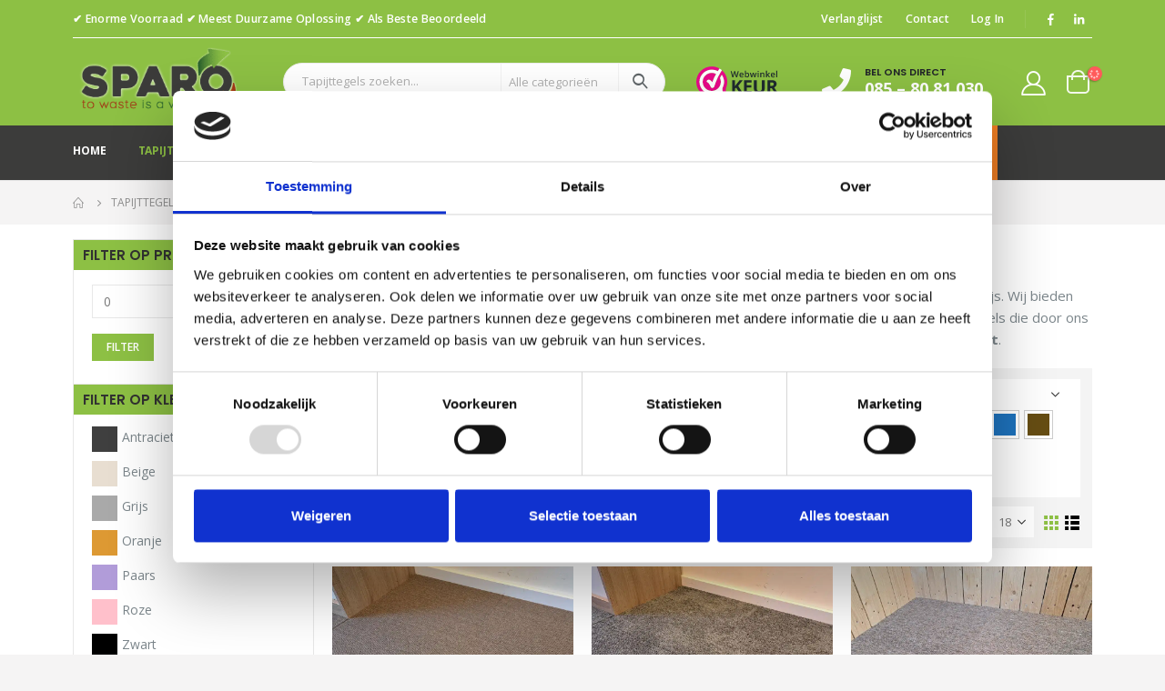

--- FILE ---
content_type: text/html; charset=UTF-8
request_url: https://www.sparo.nl/tapijttegels-kantoor/
body_size: 56140
content:
<!DOCTYPE html>
<html lang="nl-NL">
<head>
		<meta charset="UTF-8">
	<!--[if IE]><meta http-equiv='X-UA-Compatible' content='IE=edge,chrome=1'><![endif]-->
	<meta name="viewport" content="width=device-width, initial-scale=1, maximum-scale=1">
	<link rel="profile" href="https://gmpg.org/xfn/11" />
	<link rel="pingback" href="" />

		<link rel="shortcut icon" href="//www.sparo.nl/wp-content/uploads/2019/12/favicon.png" type="image/x-icon" />
		<link rel="apple-touch-icon" href="//www.sparo.nl/wp-content/uploads/2019/12/favicon-apple.png">
		<link rel="apple-touch-icon" sizes="120x120" href="//www.sparo.nl/wp-content/uploads/2019/12/favicon-retina.png">
		<link rel="apple-touch-icon" sizes="76x76" href="">
		<link rel="apple-touch-icon" sizes="152x152" href="">
	<script type="e2128eb6535c8134162e4929-text/javascript" data-cookieconsent="ignore">
	window.dataLayer = window.dataLayer || [];

	function gtag() {
		dataLayer.push(arguments);
	}

	gtag("consent", "default", {
		ad_personalization: "denied",
		ad_storage: "denied",
		ad_user_data: "denied",
		analytics_storage: "denied",
		functionality_storage: "denied",
		personalization_storage: "denied",
		security_storage: "granted",
		wait_for_update: 500,
	});
	gtag("set", "ads_data_redaction", true);
	</script>
<script type="e2128eb6535c8134162e4929-text/javascript" id="Cookiebot" src="https://consent.cookiebot.com/uc.js" data-implementation="wp" data-cbid="7f8e5098-1026-4b45-8ffe-5e55db6ed8f3" data-blockingmode="auto"></script>
				<script type="e2128eb6535c8134162e4929-text/javascript">document.documentElement.className = document.documentElement.className + ' yes-js js_active js'</script>
			<title>Tapijttegels Kantoor - Sparo Tapijttegels</title>

<!-- Google Tag Manager for WordPress by gtm4wp.com -->
<script data-cfasync="false" data-pagespeed-no-defer>
	var gtm4wp_datalayer_name = "dataLayer";
	var dataLayer = dataLayer || [];
	const gtm4wp_use_sku_instead = 0;
	const gtm4wp_currency = 'EUR';
	const gtm4wp_product_per_impression = 0;
	const gtm4wp_clear_ecommerce = false;
	const gtm4wp_datalayer_max_timeout = 2000;

	const gtm4wp_scrollerscript_debugmode         = false;
	const gtm4wp_scrollerscript_callbacktime      = 100;
	const gtm4wp_scrollerscript_readerlocation    = 150;
	const gtm4wp_scrollerscript_contentelementid  = "content";
	const gtm4wp_scrollerscript_scannertime       = 60;
</script>
<!-- End Google Tag Manager for WordPress by gtm4wp.com --><script type="e2128eb6535c8134162e4929-application/javascript" id='pys-version-script'>console.log('PixelYourSite Free version 11.1.5.2');</script>
<meta name="description" content="Tapijttegels kopen? 80% goedkoper ✅ grootste (gebruikte) voorraad van Nederland ✅ 100% duurzaam, kom langs in onze outlet of bestel direct online.">
<meta name="robots" content="index, follow, max-snippet:-1, max-image-preview:large, max-video-preview:-1">
<link rel="canonical" href="https://www.sparo.nl/tapijttegels-kantoor/">
<meta property="og:url" content="https://www.sparo.nl/tapijttegels-kantoor/">
<meta property="og:site_name" content="Sparo Tapijttegels">
<meta property="og:locale" content="nl_NL">
<meta property="og:type" content="object">
<meta property="og:title" content="Tapijttegels Kantoor - Sparo Tapijttegels">
<meta property="og:description" content="Tapijttegels kopen? 80% goedkoper ✅ grootste (gebruikte) voorraad van Nederland ✅ 100% duurzaam, kom langs in onze outlet of bestel direct online.">
<meta property="og:image" content="https://www.sparo.nl/wp-content/uploads/2019/12/sparo-afbeelding-home.jpg">
<meta property="og:image:secure_url" content="https://www.sparo.nl/wp-content/uploads/2019/12/sparo-afbeelding-home.jpg">
<meta property="og:image:width" content="835">
<meta property="og:image:height" content="415">
<meta name="twitter:card" content="summary">
<meta name="twitter:title" content="Tapijttegels Kantoor - Sparo Tapijttegels">
<meta name="twitter:description" content="Tapijttegels kopen? 80% goedkoper ✅ grootste (gebruikte) voorraad van Nederland ✅ 100% duurzaam, kom langs in onze outlet of bestel direct online.">
<meta name="twitter:image" content="https://www.sparo.nl/wp-content/uploads/2020/01/Sparo-web-to-waste-retina-1.png">
<link rel='dns-prefetch' href='//client.crisp.chat' />
<link rel="alternate" type="application/rss+xml" title="Sparo Tapijttegels &raquo; feed" href="https://www.sparo.nl/feed/" />
<link rel="alternate" type="application/rss+xml" title="Sparo Tapijttegels &raquo; reacties feed" href="https://www.sparo.nl/comments/feed/" />
<link rel="alternate" type="application/rss+xml" title="Sparo Tapijttegels &raquo; Tapijttegels Kantoor Categorie feed" href="https://www.sparo.nl/tapijttegels-kantoor/feed/" />
<style id='wp-img-auto-sizes-contain-inline-css'>
img:is([sizes=auto i],[sizes^="auto," i]){contain-intrinsic-size:3000px 1500px}
/*# sourceURL=wp-img-auto-sizes-contain-inline-css */
</style>
<link rel='stylesheet' id='porto-sp-attr-table-css' href='https://www.sparo.nl/wp-content/plugins/porto-functionality/shortcodes//assets/cp-attribute-table/attribute-table.css' media='all' />
<link rel='stylesheet' id='berocket_mm_quantity_style-css' href='https://www.sparo.nl/wp-content/plugins/minmax-quantity-for-woocommerce/css/shop.css' media='all' />
<style id='wp-emoji-styles-inline-css'>

	img.wp-smiley, img.emoji {
		display: inline !important;
		border: none !important;
		box-shadow: none !important;
		height: 1em !important;
		width: 1em !important;
		margin: 0 0.07em !important;
		vertical-align: -0.1em !important;
		background: none !important;
		padding: 0 !important;
	}
/*# sourceURL=wp-emoji-styles-inline-css */
</style>
<link rel='stylesheet' id='wp-block-library-css' href='https://www.sparo.nl/wp-includes/css/dist/block-library/style.min.css' media='all' />
<style id='wp-block-heading-inline-css'>
h1:where(.wp-block-heading).has-background,h2:where(.wp-block-heading).has-background,h3:where(.wp-block-heading).has-background,h4:where(.wp-block-heading).has-background,h5:where(.wp-block-heading).has-background,h6:where(.wp-block-heading).has-background{padding:1.25em 2.375em}h1.has-text-align-left[style*=writing-mode]:where([style*=vertical-lr]),h1.has-text-align-right[style*=writing-mode]:where([style*=vertical-rl]),h2.has-text-align-left[style*=writing-mode]:where([style*=vertical-lr]),h2.has-text-align-right[style*=writing-mode]:where([style*=vertical-rl]),h3.has-text-align-left[style*=writing-mode]:where([style*=vertical-lr]),h3.has-text-align-right[style*=writing-mode]:where([style*=vertical-rl]),h4.has-text-align-left[style*=writing-mode]:where([style*=vertical-lr]),h4.has-text-align-right[style*=writing-mode]:where([style*=vertical-rl]),h5.has-text-align-left[style*=writing-mode]:where([style*=vertical-lr]),h5.has-text-align-right[style*=writing-mode]:where([style*=vertical-rl]),h6.has-text-align-left[style*=writing-mode]:where([style*=vertical-lr]),h6.has-text-align-right[style*=writing-mode]:where([style*=vertical-rl]){rotate:180deg}
/*# sourceURL=https://www.sparo.nl/wp-includes/blocks/heading/style.min.css */
</style>
<style id='global-styles-inline-css'>
:root{--wp--preset--aspect-ratio--square: 1;--wp--preset--aspect-ratio--4-3: 4/3;--wp--preset--aspect-ratio--3-4: 3/4;--wp--preset--aspect-ratio--3-2: 3/2;--wp--preset--aspect-ratio--2-3: 2/3;--wp--preset--aspect-ratio--16-9: 16/9;--wp--preset--aspect-ratio--9-16: 9/16;--wp--preset--color--black: #000000;--wp--preset--color--cyan-bluish-gray: #abb8c3;--wp--preset--color--white: #ffffff;--wp--preset--color--pale-pink: #f78da7;--wp--preset--color--vivid-red: #cf2e2e;--wp--preset--color--luminous-vivid-orange: #ff6900;--wp--preset--color--luminous-vivid-amber: #fcb900;--wp--preset--color--light-green-cyan: #7bdcb5;--wp--preset--color--vivid-green-cyan: #00d084;--wp--preset--color--pale-cyan-blue: #8ed1fc;--wp--preset--color--vivid-cyan-blue: #0693e3;--wp--preset--color--vivid-purple: #9b51e0;--wp--preset--color--primary: #8dc044;--wp--preset--color--secondary: #f07e23;--wp--preset--color--tertiary: #f07e23;--wp--preset--color--quaternary: #0e0f11;--wp--preset--color--dark: #222529;--wp--preset--color--light: #ffffff;--wp--preset--gradient--vivid-cyan-blue-to-vivid-purple: linear-gradient(135deg,rgb(6,147,227) 0%,rgb(155,81,224) 100%);--wp--preset--gradient--light-green-cyan-to-vivid-green-cyan: linear-gradient(135deg,rgb(122,220,180) 0%,rgb(0,208,130) 100%);--wp--preset--gradient--luminous-vivid-amber-to-luminous-vivid-orange: linear-gradient(135deg,rgb(252,185,0) 0%,rgb(255,105,0) 100%);--wp--preset--gradient--luminous-vivid-orange-to-vivid-red: linear-gradient(135deg,rgb(255,105,0) 0%,rgb(207,46,46) 100%);--wp--preset--gradient--very-light-gray-to-cyan-bluish-gray: linear-gradient(135deg,rgb(238,238,238) 0%,rgb(169,184,195) 100%);--wp--preset--gradient--cool-to-warm-spectrum: linear-gradient(135deg,rgb(74,234,220) 0%,rgb(151,120,209) 20%,rgb(207,42,186) 40%,rgb(238,44,130) 60%,rgb(251,105,98) 80%,rgb(254,248,76) 100%);--wp--preset--gradient--blush-light-purple: linear-gradient(135deg,rgb(255,206,236) 0%,rgb(152,150,240) 100%);--wp--preset--gradient--blush-bordeaux: linear-gradient(135deg,rgb(254,205,165) 0%,rgb(254,45,45) 50%,rgb(107,0,62) 100%);--wp--preset--gradient--luminous-dusk: linear-gradient(135deg,rgb(255,203,112) 0%,rgb(199,81,192) 50%,rgb(65,88,208) 100%);--wp--preset--gradient--pale-ocean: linear-gradient(135deg,rgb(255,245,203) 0%,rgb(182,227,212) 50%,rgb(51,167,181) 100%);--wp--preset--gradient--electric-grass: linear-gradient(135deg,rgb(202,248,128) 0%,rgb(113,206,126) 100%);--wp--preset--gradient--midnight: linear-gradient(135deg,rgb(2,3,129) 0%,rgb(40,116,252) 100%);--wp--preset--font-size--small: 13px;--wp--preset--font-size--medium: 20px;--wp--preset--font-size--large: 36px;--wp--preset--font-size--x-large: 42px;--wp--preset--spacing--20: 0.44rem;--wp--preset--spacing--30: 0.67rem;--wp--preset--spacing--40: 1rem;--wp--preset--spacing--50: 1.5rem;--wp--preset--spacing--60: 2.25rem;--wp--preset--spacing--70: 3.38rem;--wp--preset--spacing--80: 5.06rem;--wp--preset--shadow--natural: 6px 6px 9px rgba(0, 0, 0, 0.2);--wp--preset--shadow--deep: 12px 12px 50px rgba(0, 0, 0, 0.4);--wp--preset--shadow--sharp: 6px 6px 0px rgba(0, 0, 0, 0.2);--wp--preset--shadow--outlined: 6px 6px 0px -3px rgb(255, 255, 255), 6px 6px rgb(0, 0, 0);--wp--preset--shadow--crisp: 6px 6px 0px rgb(0, 0, 0);}:where(.is-layout-flex){gap: 0.5em;}:where(.is-layout-grid){gap: 0.5em;}body .is-layout-flex{display: flex;}.is-layout-flex{flex-wrap: wrap;align-items: center;}.is-layout-flex > :is(*, div){margin: 0;}body .is-layout-grid{display: grid;}.is-layout-grid > :is(*, div){margin: 0;}:where(.wp-block-columns.is-layout-flex){gap: 2em;}:where(.wp-block-columns.is-layout-grid){gap: 2em;}:where(.wp-block-post-template.is-layout-flex){gap: 1.25em;}:where(.wp-block-post-template.is-layout-grid){gap: 1.25em;}.has-black-color{color: var(--wp--preset--color--black) !important;}.has-cyan-bluish-gray-color{color: var(--wp--preset--color--cyan-bluish-gray) !important;}.has-white-color{color: var(--wp--preset--color--white) !important;}.has-pale-pink-color{color: var(--wp--preset--color--pale-pink) !important;}.has-vivid-red-color{color: var(--wp--preset--color--vivid-red) !important;}.has-luminous-vivid-orange-color{color: var(--wp--preset--color--luminous-vivid-orange) !important;}.has-luminous-vivid-amber-color{color: var(--wp--preset--color--luminous-vivid-amber) !important;}.has-light-green-cyan-color{color: var(--wp--preset--color--light-green-cyan) !important;}.has-vivid-green-cyan-color{color: var(--wp--preset--color--vivid-green-cyan) !important;}.has-pale-cyan-blue-color{color: var(--wp--preset--color--pale-cyan-blue) !important;}.has-vivid-cyan-blue-color{color: var(--wp--preset--color--vivid-cyan-blue) !important;}.has-vivid-purple-color{color: var(--wp--preset--color--vivid-purple) !important;}.has-black-background-color{background-color: var(--wp--preset--color--black) !important;}.has-cyan-bluish-gray-background-color{background-color: var(--wp--preset--color--cyan-bluish-gray) !important;}.has-white-background-color{background-color: var(--wp--preset--color--white) !important;}.has-pale-pink-background-color{background-color: var(--wp--preset--color--pale-pink) !important;}.has-vivid-red-background-color{background-color: var(--wp--preset--color--vivid-red) !important;}.has-luminous-vivid-orange-background-color{background-color: var(--wp--preset--color--luminous-vivid-orange) !important;}.has-luminous-vivid-amber-background-color{background-color: var(--wp--preset--color--luminous-vivid-amber) !important;}.has-light-green-cyan-background-color{background-color: var(--wp--preset--color--light-green-cyan) !important;}.has-vivid-green-cyan-background-color{background-color: var(--wp--preset--color--vivid-green-cyan) !important;}.has-pale-cyan-blue-background-color{background-color: var(--wp--preset--color--pale-cyan-blue) !important;}.has-vivid-cyan-blue-background-color{background-color: var(--wp--preset--color--vivid-cyan-blue) !important;}.has-vivid-purple-background-color{background-color: var(--wp--preset--color--vivid-purple) !important;}.has-black-border-color{border-color: var(--wp--preset--color--black) !important;}.has-cyan-bluish-gray-border-color{border-color: var(--wp--preset--color--cyan-bluish-gray) !important;}.has-white-border-color{border-color: var(--wp--preset--color--white) !important;}.has-pale-pink-border-color{border-color: var(--wp--preset--color--pale-pink) !important;}.has-vivid-red-border-color{border-color: var(--wp--preset--color--vivid-red) !important;}.has-luminous-vivid-orange-border-color{border-color: var(--wp--preset--color--luminous-vivid-orange) !important;}.has-luminous-vivid-amber-border-color{border-color: var(--wp--preset--color--luminous-vivid-amber) !important;}.has-light-green-cyan-border-color{border-color: var(--wp--preset--color--light-green-cyan) !important;}.has-vivid-green-cyan-border-color{border-color: var(--wp--preset--color--vivid-green-cyan) !important;}.has-pale-cyan-blue-border-color{border-color: var(--wp--preset--color--pale-cyan-blue) !important;}.has-vivid-cyan-blue-border-color{border-color: var(--wp--preset--color--vivid-cyan-blue) !important;}.has-vivid-purple-border-color{border-color: var(--wp--preset--color--vivid-purple) !important;}.has-vivid-cyan-blue-to-vivid-purple-gradient-background{background: var(--wp--preset--gradient--vivid-cyan-blue-to-vivid-purple) !important;}.has-light-green-cyan-to-vivid-green-cyan-gradient-background{background: var(--wp--preset--gradient--light-green-cyan-to-vivid-green-cyan) !important;}.has-luminous-vivid-amber-to-luminous-vivid-orange-gradient-background{background: var(--wp--preset--gradient--luminous-vivid-amber-to-luminous-vivid-orange) !important;}.has-luminous-vivid-orange-to-vivid-red-gradient-background{background: var(--wp--preset--gradient--luminous-vivid-orange-to-vivid-red) !important;}.has-very-light-gray-to-cyan-bluish-gray-gradient-background{background: var(--wp--preset--gradient--very-light-gray-to-cyan-bluish-gray) !important;}.has-cool-to-warm-spectrum-gradient-background{background: var(--wp--preset--gradient--cool-to-warm-spectrum) !important;}.has-blush-light-purple-gradient-background{background: var(--wp--preset--gradient--blush-light-purple) !important;}.has-blush-bordeaux-gradient-background{background: var(--wp--preset--gradient--blush-bordeaux) !important;}.has-luminous-dusk-gradient-background{background: var(--wp--preset--gradient--luminous-dusk) !important;}.has-pale-ocean-gradient-background{background: var(--wp--preset--gradient--pale-ocean) !important;}.has-electric-grass-gradient-background{background: var(--wp--preset--gradient--electric-grass) !important;}.has-midnight-gradient-background{background: var(--wp--preset--gradient--midnight) !important;}.has-small-font-size{font-size: var(--wp--preset--font-size--small) !important;}.has-medium-font-size{font-size: var(--wp--preset--font-size--medium) !important;}.has-large-font-size{font-size: var(--wp--preset--font-size--large) !important;}.has-x-large-font-size{font-size: var(--wp--preset--font-size--x-large) !important;}
/*# sourceURL=global-styles-inline-css */
</style>

<style id='classic-theme-styles-inline-css'>
/*! This file is auto-generated */
.wp-block-button__link{color:#fff;background-color:#32373c;border-radius:9999px;box-shadow:none;text-decoration:none;padding:calc(.667em + 2px) calc(1.333em + 2px);font-size:1.125em}.wp-block-file__button{background:#32373c;color:#fff;text-decoration:none}
/*# sourceURL=/wp-includes/css/classic-themes.min.css */
</style>
<link rel='stylesheet' id='wp-components-css' href='https://www.sparo.nl/wp-includes/css/dist/components/style.min.css' media='all' />
<link rel='stylesheet' id='wp-preferences-css' href='https://www.sparo.nl/wp-includes/css/dist/preferences/style.min.css' media='all' />
<link rel='stylesheet' id='wp-block-editor-css' href='https://www.sparo.nl/wp-includes/css/dist/block-editor/style.min.css' media='all' />
<link rel='stylesheet' id='popup-maker-block-library-style-css' href='https://www.sparo.nl/wp-content/plugins/popup-maker/dist/packages/block-library-style.css' media='all' />
<link rel='stylesheet' id='contact-form-7-css' href='https://www.sparo.nl/wp-content/plugins/contact-form-7/includes/css/styles.css' media='all' />
<link rel='stylesheet' id='it-woocommerce-advanced-product-labels-pro-css' href='https://www.sparo.nl/wp-content/plugins/iThemeland-Woocommerce-Advance-Product-Label-Pro/assets/front-end/css/it-woocommerce-advanced-product-labels-pro.min.css' media='all' />
<link rel='stylesheet' id='countdown-2-css-css' href='https://www.sparo.nl/wp-content/plugins/iThemeland-Woocommerce-Advance-Product-Label-Pro/assets/FlipClock/flipclock.min.css' media='all' />
<link rel='stylesheet' id='jquery-ui-smoothness-css' href='https://www.sparo.nl/wp-content/plugins/contact-form-7/includes/js/jquery-ui/themes/smoothness/jquery-ui.min.css' media='screen' />
<style id='woocommerce-inline-inline-css'>
.woocommerce form .form-row .required { visibility: visible; }
/*# sourceURL=woocommerce-inline-inline-css */
</style>
<link rel='stylesheet' id='wpcf7-redirect-script-frontend-css' href='https://www.sparo.nl/wp-content/plugins/wpcf7-redirect/build/assets/frontend-script.css' media='all' />
<link rel='stylesheet' id='free-product-samplepublic-css-css' href='https://www.sparo.nl/wp-content/plugins/free-product-sample/public/css/free-product-sample-for-woocommer-public-style.css' media='all' />
<link rel='stylesheet' id='cf7wpaploc_select2_css-css' href='https://www.sparo.nl/wp-content/plugins/woo-product-and-custom-post-type-dropdown-cf7-pro/css/select2.css' media='all' />
<link rel='stylesheet' id='cf7wpaploc_frontend_css-css' href='https://www.sparo.nl/wp-content/plugins/woo-product-and-custom-post-type-dropdown-cf7-pro/css/frontend-ocwpcf7-css.css' media='all' />
<link rel='stylesheet' id='jquery-selectBox-css' href='https://www.sparo.nl/wp-content/plugins/yith-woocommerce-wishlist/assets/css/jquery.selectBox.css' media='all' />
<link rel='stylesheet' id='woocommerce_prettyPhoto_css-css' href='//www.sparo.nl/wp-content/plugins/woocommerce/assets/css/prettyPhoto.css' media='all' />
<link rel='stylesheet' id='yith-wcwl-main-css' href='https://www.sparo.nl/wp-content/plugins/yith-woocommerce-wishlist/assets/css/style.css' media='all' />
<style id='yith-wcwl-main-inline-css'>
 :root { --color-add-to-wishlist-background: #333333; --color-add-to-wishlist-text: #FFFFFF; --color-add-to-wishlist-border: #333333; --color-add-to-wishlist-background-hover: #333333; --color-add-to-wishlist-text-hover: #FFFFFF; --color-add-to-wishlist-border-hover: #333333; --rounded-corners-radius: 16px; --add-to-cart-rounded-corners-radius: 16px; --color-headers-background: #F4F4F4; --feedback-duration: 3s } 
 :root { --color-add-to-wishlist-background: #333333; --color-add-to-wishlist-text: #FFFFFF; --color-add-to-wishlist-border: #333333; --color-add-to-wishlist-background-hover: #333333; --color-add-to-wishlist-text-hover: #FFFFFF; --color-add-to-wishlist-border-hover: #333333; --rounded-corners-radius: 16px; --add-to-cart-rounded-corners-radius: 16px; --color-headers-background: #F4F4F4; --feedback-duration: 3s } 
/*# sourceURL=yith-wcwl-main-inline-css */
</style>
<link rel='stylesheet' id='parent-style-css' href='https://www.sparo.nl/wp-content/themes/porto-child/style.css' media='all' />
<link rel='stylesheet' id='mollie-applepaydirect-css' href='https://www.sparo.nl/wp-content/plugins/mollie-payments-for-woocommerce/public/css/mollie-applepaydirect.min.css' media='screen' />
<link rel='stylesheet' id='js_composer_front-css' href='https://www.sparo.nl/wp-content/uploads/porto_styles/js_composer.css' media='all' />
<link rel='stylesheet' id='bootstrap-css' href='https://www.sparo.nl/wp-content/uploads/porto_styles/bootstrap.css' media='all' />
<link rel='stylesheet' id='porto-plugins-css' href='https://www.sparo.nl/wp-content/themes/porto/css/plugins_optimized.css' media='all' />
<link rel='stylesheet' id='porto-theme-css' href='https://www.sparo.nl/wp-content/themes/porto/css/theme.css' media='all' />
<link rel='stylesheet' id='porto-shortcodes-css' href='https://www.sparo.nl/wp-content/uploads/porto_styles/shortcodes.css' media='all' />
<link rel='stylesheet' id='porto-theme-shop-css' href='https://www.sparo.nl/wp-content/themes/porto/css/theme_shop.css' media='all' />
<link rel='stylesheet' id='porto-dynamic-style-css' href='https://www.sparo.nl/wp-content/uploads/porto_styles/dynamic_style.css' media='all' />
<link rel='stylesheet' id='porto-type-builder-css' href='https://www.sparo.nl/wp-content/plugins/porto-functionality/builders/assets/type-builder.css' media='all' />
<link rel='stylesheet' id='porto-style-css' href='https://www.sparo.nl/wp-content/themes/porto/style.css' media='all' />
<style id='porto-style-inline-css'>
#header .logo,.side-header-narrow-bar-logo{max-width:170px}@media (min-width:1160px){#header .logo{max-width:250px}}@media (max-width:991px){#header .logo{max-width:110px}}@media (max-width:767px){#header .logo{max-width:80px}}#header.sticky-header .logo{max-width:86.25px}@media (min-width:992px){}.page-top ul.breadcrumb > li.home{display:inline-block}.page-top ul.breadcrumb > li.home a{position:relative;width:14px;text-indent:-9999px}.page-top ul.breadcrumb > li.home a:after{content:"\e883";font-family:'porto';float:left;text-indent:0}#header.sticky-header .main-menu > li.menu-item > a,#header.sticky-header .main-menu > li.menu-custom-content a{color:#ffffff}#header.sticky-header .main-menu > li.menu-item:hover > a,#header.sticky-header .main-menu > li.menu-item.active:hover > a,#header.sticky-header .main-menu > li.menu-custom-content:hover a{color:#8dc044}#header.sticky-header .main-menu > li.menu-item.active > a,#header.sticky-header .main-menu > li.menu-custom-content.active a{color:#ffffff}.shop-loop-before{background:#f4f4f4;padding:12px 2px 2px 12px;margin-bottom:20px;margin-right:0}a.porto-product-filters-toggle,.shop-loop-before .woocommerce-ordering select,.shop-loop-before .woocommerce-viewing select{border:none}.porto-product-filters.style2{margin-bottom:0}.porto_widget_price_filter .widget-title{position:relative}.porto_widget_price_filter .widget-title .toggle{display:inline-block;width:1.8571em;height:1.8571em;line-height:1.7572em;position:absolute;right:-7px;top:50%;margin-top:-0.9em;padding:0;cursor:pointer;font-family:"porto";text-align:center;transition:all 0.25s;color:#222529;font-size:17px}.porto_widget_price_filter{font-weight:500}.porto_widget_price_filter .fields{display:-ms-flexbox;display:flex;align-items:center}.porto_widget_price_filter .fields > *:not(:last-child){margin-right:5px}.porto_widget_price_filter label{font-size:12px;margin-bottom:0}.porto_widget_price_filter .form-control{box-shadow:none;padding:6px;width:50px}.porto_widget_price_filter .widget-title .toggle:before{content:"\e81c"}.porto-product-filters .widget>div>ul,.porto-product-filters .widget>ul{font-size:12px;font-weight:600;border-bottom:none;text-transform:uppercase;padding:0}.porto_widget_price_filter .button{text-transform:uppercase;height:33px;margin-left:9px}.porto-product-filters .widget>div>ul li,.porto-product-filters .widget>ul li{border-top:none}.porto-product-filters .widget_product_categories ul li>a,.porto-product-filters .widget_product_categories ol li>a,.porto-product-filters .porto_widget_price_filter ul li>a,.porto-product-filters .porto_widget_price_filter ol li>a,.porto-product-filters .widget_layered_nav ul li>a,.porto-product-filters .widget_layered_nav ol li>a,.porto-product-filters .widget_layered_nav_filters ul li>a,.porto-product-filters .widget_layered_nav_filters ol li>a,.porto-product-filters .widget_rating_filter ul li>a,.porto-product-filters .widget_rating_filter ol li>a{padding:7px 0}.porto-product-filters .widget_product_categories ul li .toggle{top:7px}.widget_product_categories ul li .toggle:before{content:'\f105' !important;font-weight:900;font-family:'Font Awesome 5 Free' !important}.woocommerce-ordering label{display:none}.woocommerce-ordering select{text-transform:uppercase}.porto-product-filters .widget-title{font-family:inherit}.porto-product-filters .widget-title .toggle{display:none}.porto-product-filters .widget{display:block;max-width:none;width:auto;flex:none;padding:0;background:#fff url("https://www.sparo.nl/wp-content/themes/porto/images/select-bg.svg") no-repeat;background-position:96% -13px;background-size:26px 60px;margin-bottom:10px;margin-top:0;margin-right:10px;position:relative;font-size:.9286em;color:#777}.porto-product-filters .widget:last-child{margin-right:0}.porto-product-filters-body{display:-webkit-inline-flex;display:-ms-inline-flexbox;display:inline-flex;vertical-align:middle}@media (min-width:992px){.porto-product-filters .widget-title{background:none;font-size:inherit !important;border-bottom:none;padding:0;color:inherit !important;font-weight:400;cursor:default;height:34px;line-height:34px;padding:0 10px;width:150px;color:inherit;margin-bottom:0;transition:none}.woocommerce-ordering select{width:160px}.porto-product-filters .widget>div>ul,.porto-product-filters .widget>ul,.porto-product-filters .widget > form{display:none;position:absolute;padding:10px 15px 10px;top:100%;margin-top:9px;left:0;min-width:220px;background:#fff;z-index:99;box-shadow:0 1px 3px rgba(0,0,0,0.15)}.porto-product-filters .opened .widget-title:before{content:'';position:absolute;top:100%;border-bottom:11px solid #e8e8e8;border-left:11px solid transparent;border-right:11px solid transparent;left:20px}.porto-product-filters .opened .widget-title:after{content:'';position:absolute;top:100%;border-bottom:10px solid #fff;border-left:10px solid transparent;border-right:10px solid transparent;left:21px;margin-top:1px;z-index:999}}@media (min-width:992px) and (max-width:1159px){.porto-product-filters .widget-title,.woocommerce-ordering select{width:140px}}@media (max-width:991px){.porto-product-filters .sidebar-toggle{margin-top:50px}.porto-product-filters.mobile-sidebar{position:fixed}.porto-product-filters .widget{float:none;margin-right:0;background:none;margin-bottom:20px;width:100%}.porto-product-filters .row > .widget{padding-left:10px !important;padding-right:10px !important}.porto-product-filters .porto-product-filters-body{height:100%;overflow-x:hidden;overflow-y:scroll;padding:30px 20px 20px;display:block !important;top:0;box-shadow:none}.porto-product-filters .widget-title{padding:0;background:none;border-bottom:none;background:none;pointer-events:none;margin-bottom:15px}.porto-product-filters .widget-title .toggle{display:none}.porto-product-filters .widget>div>ul,.porto-product-filters .widget>ul,.porto-product-filters .widget > form{display:block !important}html.sidebar-opened body .porto-product-filters{-webkit-transform:translate(-260px);transform:translate(-260px)}}html.filter-sidebar-opened body > *{z-index:0}html.filter-sidebar-opened .porto-product-filters{z-index:9001;transition:transform 0.3s ease-in-out;-webkit-transform:translate(0px);transform:translate(0px)}html.filter-sidebar-opened .page-wrapper{left:260px}html.filter-sidebar-opened .porto-product-filters .sidebar-toggle i:before{content:'\f00d'}html.sidebar-opened body .porto-product-filters .sidebar-toggle i:before{content:'\f1de'}#login-form-popup{position:relative;width:80%;max-width:525px;margin-left:auto;margin-right:auto}#login-form-popup .featured-box{margin-bottom:0;box-shadow:none;border:none;border-radius:0}#login-form-popup .featured-box .box-content{padding:45px 36px 30px;border:none}#login-form-popup .featured-box h2{text-transform:uppercase;font-size:15px;letter-spacing:.05em;font-weight:600;line-height:2}#login-form-popup .porto-social-login-section{margin-top:20px}.porto-social-login-section{background:#f4f4f2;text-align:center;padding:20px 20px 25px}.porto-social-login-section p{text-transform:uppercase;font-size:12px;font-weight:600;margin-bottom:8px}#login-form-popup .col2-set{margin-left:-20px;margin-right:-20px}#login-form-popup .col-1,#login-form-popup .col-2{padding-left:20px;padding-right:20px}@media (min-width:992px){#login-form-popup .col-1{border-right:1px solid #f5f6f6}}#login-form-popup .input-text{box-shadow:none;padding-top:10px;padding-bottom:10px;border-color:#ddd;border-radius:2px;line-height:1.5 !important}#login-form-popup .form-row{margin-bottom:20px}#login-form-popup .woocommerce-privacy-policy-text{display:none}#login-form-popup .button{border-radius:2px;padding:18px 24px;text-shadow:none;font-family:Poppins,sans-serif;font-size:12px;letter-spacing:-0.025em}#login-form-popup label.inline{margin-top:15px;float:right;position:relative;cursor:pointer;line-height:1.5}#login-form-popup label.inline input[type=checkbox]{opacity:0;margin-right:8px;margin-top:0;margin-bottom:0}#login-form-popup label.inline span:before{content:'';position:absolute;border:1px solid #ddd;border-radius:1px;width:16px;height:16px;left:0;top:0;text-align:center;line-height:15px;font-family:'Font Awesome 5 Free';font-weight:900;font-size:9px;color:#aaa}#login-form-popup label.inline input[type=checkbox]:checked + span:before{content:'\f00c'}#login-form-popup .social-button i{font-size:16px;margin-right:8px}.porto-social-login-section .google-plus{background:#dd4e31}.porto-social-login-section .facebook{background:#3a589d}.porto-social-login-section .twitter{background:#1aa9e1}.featured-box .porto-social-login-section i{color:#fff}.porto-social-login-section .social-button:hover{background:var(--bs-primary)}html.panel-opened body > .mfp-bg{z-index:9042}html.panel-opened body > .mfp-wrap{z-index:9043}.custom-html .logo{display:none !important}#header.sticky-header .logo{max-width:86.25px;display:block !important}.header-bottom .custom-html.ml-5.mr-4.d-none.d-lg-block{display:none !important}.header-bottom .custom-html.ml-5.mr-4.d-none.d-lg-block{display:none !important}#header.sticky-header .header-bottom .custom-html.ml-5.mr-4.d-none.d-lg-block{display:block !important}.ls-80{letter-spacing:.08em}.ls-negative-20{letter-spacing:-0.02em}.ls-200,.ls-200 > *{letter-spacing:.2em}.ls-150{letter-spacing:.15em}.home-banner-slider h2.vc_custom_heading,.custom-font4{font-family:'Segoe Script','Savoye LET'}.btn{font-family:Poppins;letter-spacing:.01em}.btn-md:not(.btn-modern){font-size:.8571em;font-weight:700}.left-0{left:0}.bottom-0{bottom:0}#header{border-bottom:1px solid #e7e7e7}#header .header-top .top-links > li.menu-item > a{text-transform:none}#header .separator{height:1.6em}#header .share-links a{width:26px;height:26px}#header .share-links a:not(:hover){background:none;color:inherit}.header-top .container:after{content:'';display:block;position:absolute;bottom:0;left:10px;right:10px;border-bottom:1px solid #0e95d8}#header .main-menu > li.menu-item,.main-menu-wrap .main-menu .menu-custom-block a:not(:last-child){margin-right:35px}#header .porto-sicon-box{margin-bottom:0}#header .porto-sicon-box .porto-sicon-img{margin-right:8px}#header .wishlist i,#header .my-account i{font-size:27px;display:block}#header .searchform-popup .search-toggle{width:30px}#header .searchform input{height:40px}#header .searchform select,#header .searchform button,#header .searchform .selectric .label{height:40px;line-height:40px}#header .searchform .selectric .label{padding-left:15px}@media (min-width:992px){#header .header-main .header-left{flex:0 0 16.6666%}#header .header-main .header-right,#header .searchform .text{flex:1}#header .searchform-popup{flex:1;padding-left:10px}#header .searchform{width:100%;box-shadow:none}#header .searchform.searchform-cats input{width:100%}}@media (max-width:767px){#header .header-top .header-right{-ms-flex:1;flex:1;-ms-flex-pack:start;justify-content:flex-start}#header .header-top .view-switcher{margin-left:0}#header .header-top .share-links{-ms-flex:1;flex:1}#header .header-top .separator{display:none}}@media (max-width:575px){#header .header-right .searchform{right:-120px}}#header.sticky-header .menu-custom-block a{color:#fff}#header.sticky-header .menu-custom-block a:hover{color:#bde1f5}#mini-cart .minicart-icon{width:25px;height:20px;border:2px solid #fff;border-radius:0 0 5px 5px;position:relative;opacity:.9;top:1px}#mini-cart .minicart-icon:before{content:'';position:absolute;border:2px solid;border-color:inherit;border-bottom:none;border-radius:10px 10px 0 0;left:50%;top:-8px;margin-left:-7.5px;width:15px;height:11px}#mini-cart .cart-items{right:-11px;top:1px}#mini-cart .cart-popup:before{right:27.7px}#mini-cart .cart-popup:after{right:27px}@media (max-width:991px){#header .header-top .top-links,#header .separator:first-of-type{display:none}.header-top .container:after{left:20px;right:20px}}.owl-carousel.nav-inside-left .owl-dots{left:7.25%;bottom:25px}.home-banner-slider .owl-dots .owl-dot span{width:14px;height:14px;border:2px solid #fff;background:none !important;margin:2px;position:relative}.home-banner-slider .owl-dots .owl-dot.active span,.home-banner-slider .owl-dots .owl-dot:hover span{border-color:#222529}.home-banner-slider .owl-dot:hover span:after,.home-banner-slider .owl-dot.active span:after{content:'';position:absolute;left:3px;bottom:3px;right:3px;top:3px;border-radius:10px;background-color:#222529}.main-content,.left-sidebar,.right-sidebar{padding-top:0}#mini-cart .buttons a{background:#222529}ul.products li.product-col .product-image .inner:before{content:'';position:absolute;left:0;top:0;width:100%;height:100%;background:rgba(0,0,0,0.1);z-index:1;opacity:0;transition:opacity 0.2s ease}ul.products li.product-col:hover .product-image .inner:before{opacity:1}.sidebar-content .filter-item-list{display:block}.sidebar-content .filter-item-list .filter-color{margin-bottom:10px;text-indent:33px;line-height:16px}.porto-menu-links > .vc_column-inner{border:1px solid #e7e7e7}.porto-menu-links .porto-links-block{border:none;font-weight:600}.porto-links-block .links-title{background:#f6f7f9;border-bottom:none;font-family:Poppins;line-height:1.4;color:#222529}.porto-links-block .links-content ul{padding-top:0}.porto-links-block li.porto-links-item > a{padding:13px 0;margin:0 20px;border-top-color:#e7e7e7;color:#555}.porto-menu-links .btn{font-size:1em;font-weight:700;padding:15px 0 15px}.home-bar .porto-sicon-box{justify-content:center;padding:12px 0;margin:12px 0;border-right:1px solid #e7e7e7}.home-bar .col-lg-4:last-child .porto-sicon-box{border:none}.coupon-sale-text{transform:rotate(-2deg);letter-spacing:-0.01em;position:relative}.coupon-sale-text b{display:inline-block;font-size:1.6em;font-weight:700;padding:5px 8px;background:#fff}.coupon-sale-bg-gray b{background-color:#e8e3e1;color:#222529}.coupon-sale-text i{font-style:normal;position:absolute;left:-2.25em;top:50%;transform:translateY(-50%) rotate(-90deg);font-size:.65em;opacity:.6;letter-spacing:0}#footer .widget_wysija_cont .wysija-submit{height:48px;padding-left:25px;padding-right:25px;text-transform:uppercase;font-weight:700}#footer .widget_wysija_cont .wysija-input{height:48px;padding-left:25px;padding-right:25px;background:#292c30}#footer .widgettitle,#footer .widget-title{font-size:15px;font-weight:700}#footer .footer-main > .container:after{content:'';display:block;position:absolute;left:10px;bottom:0;width:calc(100% - 20px);border-bottom:1px solid #313438}#footer .share-links a{box-shadow:none;font-size:12px;width:37px;height:37px;border:1px solid rgb(255,255,255,.06)}#footer .footer-bottom .footer-center{padding-right:0;text-align:right}#footer .widget{margin-bottom:15px;margin-top:0}#footer .widget.contact-info i{display:none}#footer .contact-details strong,#footer .contact-details span{padding-left:0}#footer .contact-details strong{line-height:1em}@media (max-width:991px){#footer .footer-bottom .footer-center{text-align:left}.home-bar .porto-sicon-box{border-right:none;justify-content:flex-start;padding:12px 30px}.home-bar .col-lg-4:not(:last-child){border-bottom:1px solid #e7e7e7}}.newsletter-popup-form .formError .formErrorContent{color:#fff !important;width:165px}.newsletter-popup-form .wysija-submit:hover{background:#e6e6e6}.newsletter-popup-form{position:relative;max-width:700px;width:100%;margin-left:auto;margin-right:auto;box-shadow:0 10px 25px rgba(0,0,0,0.5);background:url(//sw-themes.com/porto_dummy/wp-content/uploads/2016/06/newsletter_popup_bg.jpg) no-repeat;background-size:cover;padding:30px 30px 10px;background-position:bottom right}.newsletter-popup-form .porto-modal-content{max-width:332px;padding:0;text-align:center;width:100%;background:none}.newsletter-popup-form h2{color:#313131;font-size:16px;font-weight:700;letter-spacing:0;margin:20px 0 12px}.newsletter-popup-form .widget_wysija{color:#444;font-size:13px;line-height:1.4}.newsletter-popup-form .widget_wysija:after{content:'';display:block;clear:both}.newsletter-popup-form .wysija-paragraph{float:left;margin-top:0;text-align:left;width:83%;margin-bottom:15px}.newsletter-popup-form .wysija-submit{background:#fff;border-color:#ccc;border-radius:0 5px 5px 0;color:#686868;float:left;margin-left:-2px;margin-top:0;padding:0 12px;height:34px}.newsletter-popup-form .wysija-input{border:1px solid #ccc;border-radius:5px 0 0 5px;box-shadow:0 1px 1px rgba(0,0,0,0.075) inset;color:#bfbfa6;font-size:13px;padding:7px 12px;width:100%}.newsletter-popup-form .checkbox{color:#777;font-size:11px}.newsletter-notification-form > .vc_column-inner{padding-top:0 !important}.rtl .newsletter-popup-form .wysija-paragraph{float:right;text-align:right}.rtl .newsletter-popup-form .wysija-submit{border-radius:5px 0 0 5px;float:right;margin-right:-2px;margin-left:0}.rtl .newsletter-popup-form .wysija-input{border-radius:0 5px 5px 0}
/*# sourceURL=porto-style-inline-css */
</style>
<link rel='stylesheet' id='prdctfltr-css' href='https://www.sparo.nl/wp-content/plugins/prdctfltr/includes/css/styles.css' media='all' />
<script src="https://www.sparo.nl/wp-includes/js/jquery/jquery.min.js" id="jquery-core-js" type="e2128eb6535c8134162e4929-text/javascript"></script>
<script src="https://www.sparo.nl/wp-includes/js/jquery/jquery-migrate.min.js" id="jquery-migrate-js" type="e2128eb6535c8134162e4929-text/javascript"></script>
<script src="https://www.sparo.nl/wp-content/plugins/iThemeland-Woocommerce-Advance-Product-Label-Pro/assets/jquery-countdown/jquery.countdown.min.js" id="countdown-1-js-js" type="e2128eb6535c8134162e4929-text/javascript"></script>
<script src="https://www.sparo.nl/wp-content/plugins/iThemeland-Woocommerce-Advance-Product-Label-Pro/assets/FlipClock/flipclock.min.js" id="countdown-2-js-js" type="e2128eb6535c8134162e4929-text/javascript"></script>
<script src="https://www.sparo.nl/wp-content/plugins/iThemeland-Woocommerce-Advance-Product-Label-Pro/assets/front-end/js/positioning-label.min.js" id="positioning-label-js" type="e2128eb6535c8134162e4929-text/javascript"></script>
<script src="https://www.sparo.nl/wp-content/plugins/minmax-quantity-for-woocommerce/js/frontend.js" id="berocket-front-cart-js-js" type="e2128eb6535c8134162e4929-text/javascript"></script>
<script src="https://www.sparo.nl/wp-content/plugins/woocommerce/assets/js/jquery-blockui/jquery.blockUI.min.js" id="wc-jquery-blockui-js" data-wp-strategy="defer" type="e2128eb6535c8134162e4929-text/javascript"></script>
<script id="wc-add-to-cart-js-extra" type="e2128eb6535c8134162e4929-text/javascript">
var wc_add_to_cart_params = {"ajax_url":"/wp-admin/admin-ajax.php","wc_ajax_url":"/?wc-ajax=%%endpoint%%","i18n_view_cart":"Winkelmand bekijken","cart_url":"https://www.sparo.nl/cart/","is_cart":"","cart_redirect_after_add":"no"};
//# sourceURL=wc-add-to-cart-js-extra
</script>
<script src="https://www.sparo.nl/wp-content/plugins/woocommerce/assets/js/frontend/add-to-cart.min.js" id="wc-add-to-cart-js" data-wp-strategy="defer" type="e2128eb6535c8134162e4929-text/javascript"></script>
<script src="https://www.sparo.nl/wp-content/plugins/woocommerce/assets/js/js-cookie/js.cookie.min.js" id="wc-js-cookie-js" defer data-wp-strategy="defer" type="e2128eb6535c8134162e4929-text/javascript"></script>
<script id="woocommerce-js-extra" type="e2128eb6535c8134162e4929-text/javascript">
var woocommerce_params = {"ajax_url":"/wp-admin/admin-ajax.php","wc_ajax_url":"/?wc-ajax=%%endpoint%%","i18n_password_show":"Wachtwoord weergeven","i18n_password_hide":"Wachtwoord verbergen"};
//# sourceURL=woocommerce-js-extra
</script>
<script src="https://www.sparo.nl/wp-content/plugins/woocommerce/assets/js/frontend/woocommerce.min.js" id="woocommerce-js" defer data-wp-strategy="defer" type="e2128eb6535c8134162e4929-text/javascript"></script>
<script src="https://www.sparo.nl/wp-content/plugins/duracelltomi-google-tag-manager/dist/js/analytics-talk-content-tracking.js" id="gtm4wp-scroll-tracking-js" type="e2128eb6535c8134162e4929-text/javascript"></script>
<script id="wc-cart-fragments-js-extra" type="e2128eb6535c8134162e4929-text/javascript">
var wc_cart_fragments_params = {"ajax_url":"/wp-admin/admin-ajax.php","wc_ajax_url":"/?wc-ajax=%%endpoint%%","cart_hash_key":"wc_cart_hash_b54c313ab3e8431563a23fdb63c58e45","fragment_name":"wc_fragments_b54c313ab3e8431563a23fdb63c58e45","request_timeout":"5000"};
//# sourceURL=wc-cart-fragments-js-extra
</script>
<script src="https://www.sparo.nl/wp-content/plugins/woocommerce/assets/js/frontend/cart-fragments.min.js" id="wc-cart-fragments-js" defer data-wp-strategy="defer" type="e2128eb6535c8134162e4929-text/javascript"></script>
<script src="https://www.sparo.nl/wp-content/plugins/js_composer/assets/js/vendors/woocommerce-add-to-cart.js" id="vc_woocommerce-add-to-cart-js-js" type="e2128eb6535c8134162e4929-text/javascript"></script>
<script src="https://www.sparo.nl/wp-content/plugins/woo-product-and-custom-post-type-dropdown-cf7-pro/js/frontend-ocwpcf7-js.js" id="cf7wpaploc_frontend_js-js" type="e2128eb6535c8134162e4929-text/javascript"></script>
<script src="https://www.sparo.nl/wp-content/plugins/woo-product-and-custom-post-type-dropdown-cf7-pro/js/select2.js" id="cf7wpaploc_select2_js-js" type="e2128eb6535c8134162e4929-text/javascript"></script>
<script src="https://www.sparo.nl/wp-content/plugins/pixelyoursite/dist/scripts/jquery.bind-first-0.2.3.min.js" id="jquery-bind-first-js" type="e2128eb6535c8134162e4929-text/javascript"></script>
<script data-cookieconsent="true" src="https://www.sparo.nl/wp-content/plugins/pixelyoursite/dist/scripts/js.cookie-2.1.3.min.js" id="js-cookie-pys-js" type="e2128eb6535c8134162e4929-text/javascript"></script>
<script src="https://www.sparo.nl/wp-content/plugins/pixelyoursite/dist/scripts/tld.min.js" id="js-tld-js" type="e2128eb6535c8134162e4929-text/javascript"></script>
<script id="pys-js-extra" type="e2128eb6535c8134162e4929-text/javascript">
var pysOptions = {"staticEvents":{"facebook":{"woo_view_category":[{"delay":0,"type":"static","name":"ViewCategory","pixelIds":["3038320899549096"],"eventID":"ac218584-aeab-487b-b53c-6b15776675a3","params":{"content_type":"product","content_name":"Tapijttegels Kantoor","content_ids":["13785","14829","16661","14064","10677"],"page_title":"Tapijttegels Kantoor","post_type":"product_cat","post_id":115,"plugin":"PixelYourSite","user_role":"guest","event_url":"www.sparo.nl/tapijttegels-kantoor/"},"e_id":"woo_view_category","ids":[],"hasTimeWindow":false,"timeWindow":0,"woo_order":"","edd_order":""}],"init_event":[{"delay":0,"type":"static","ajaxFire":false,"name":"PageView","pixelIds":["3038320899549096"],"eventID":"bdba1c4f-ef5e-4448-9d50-56aab15abae0","params":{"page_title":"Tapijttegels Kantoor","post_type":"product_cat","post_id":115,"plugin":"PixelYourSite","user_role":"guest","event_url":"www.sparo.nl/tapijttegels-kantoor/"},"e_id":"init_event","ids":[],"hasTimeWindow":false,"timeWindow":0,"woo_order":"","edd_order":""}]}},"dynamicEvents":{"automatic_event_form":{"facebook":{"delay":0,"type":"dyn","name":"Form","pixelIds":["3038320899549096"],"eventID":"e7ba5ab3-c0d2-4c3f-82cb-f01d0a16a7b3","params":{"page_title":"Tapijttegels Kantoor","post_type":"product_cat","post_id":115,"plugin":"PixelYourSite","user_role":"guest","event_url":"www.sparo.nl/tapijttegels-kantoor/"},"e_id":"automatic_event_form","ids":[],"hasTimeWindow":false,"timeWindow":0,"woo_order":"","edd_order":""}},"automatic_event_download":{"facebook":{"delay":0,"type":"dyn","name":"Download","extensions":["","doc","exe","js","pdf","ppt","tgz","zip","xls"],"pixelIds":["3038320899549096"],"eventID":"7430ad04-80f9-4519-9406-65e2a6619010","params":{"page_title":"Tapijttegels Kantoor","post_type":"product_cat","post_id":115,"plugin":"PixelYourSite","user_role":"guest","event_url":"www.sparo.nl/tapijttegels-kantoor/"},"e_id":"automatic_event_download","ids":[],"hasTimeWindow":false,"timeWindow":0,"woo_order":"","edd_order":""}},"automatic_event_comment":{"facebook":{"delay":0,"type":"dyn","name":"Comment","pixelIds":["3038320899549096"],"eventID":"5734a5bd-5162-4b71-b82a-42fb94b59b80","params":{"page_title":"Tapijttegels Kantoor","post_type":"product_cat","post_id":115,"plugin":"PixelYourSite","user_role":"guest","event_url":"www.sparo.nl/tapijttegels-kantoor/"},"e_id":"automatic_event_comment","ids":[],"hasTimeWindow":false,"timeWindow":0,"woo_order":"","edd_order":""}},"woo_add_to_cart_on_button_click":{"facebook":{"delay":0,"type":"dyn","name":"AddToCart","pixelIds":["3038320899549096"],"eventID":"e856f74e-67dd-4fb6-bf15-871f13667442","params":{"page_title":"Tapijttegels Kantoor","post_type":"product_cat","post_id":115,"plugin":"PixelYourSite","user_role":"guest","event_url":"www.sparo.nl/tapijttegels-kantoor/"},"e_id":"woo_add_to_cart_on_button_click","ids":[],"hasTimeWindow":false,"timeWindow":0,"woo_order":"","edd_order":""}}},"triggerEvents":[],"triggerEventTypes":[],"facebook":{"pixelIds":["3038320899549096"],"advancedMatching":[],"advancedMatchingEnabled":false,"removeMetadata":false,"wooVariableAsSimple":false,"serverApiEnabled":false,"wooCRSendFromServer":false,"send_external_id":null,"enabled_medical":false,"do_not_track_medical_param":["event_url","post_title","page_title","landing_page","content_name","categories","category_name","tags"],"meta_ldu":false},"debug":"","siteUrl":"https://www.sparo.nl","ajaxUrl":"https://www.sparo.nl/wp-admin/admin-ajax.php","ajax_event":"a1d20ec9a8","enable_remove_download_url_param":"1","cookie_duration":"7","last_visit_duration":"60","enable_success_send_form":"","ajaxForServerEvent":"1","ajaxForServerStaticEvent":"1","useSendBeacon":"1","send_external_id":"1","external_id_expire":"180","track_cookie_for_subdomains":"1","google_consent_mode":"1","gdpr":{"ajax_enabled":true,"all_disabled_by_api":false,"facebook_disabled_by_api":false,"analytics_disabled_by_api":false,"google_ads_disabled_by_api":false,"pinterest_disabled_by_api":false,"bing_disabled_by_api":false,"reddit_disabled_by_api":false,"externalID_disabled_by_api":false,"facebook_prior_consent_enabled":true,"analytics_prior_consent_enabled":true,"google_ads_prior_consent_enabled":null,"pinterest_prior_consent_enabled":true,"bing_prior_consent_enabled":true,"cookiebot_integration_enabled":false,"cookiebot_facebook_consent_category":"marketing","cookiebot_analytics_consent_category":"statistics","cookiebot_tiktok_consent_category":"marketing","cookiebot_google_ads_consent_category":"marketing","cookiebot_pinterest_consent_category":"marketing","cookiebot_bing_consent_category":"marketing","consent_magic_integration_enabled":false,"real_cookie_banner_integration_enabled":false,"cookie_notice_integration_enabled":false,"cookie_law_info_integration_enabled":false,"analytics_storage":{"enabled":true,"value":"granted","filter":false},"ad_storage":{"enabled":true,"value":"granted","filter":false},"ad_user_data":{"enabled":true,"value":"granted","filter":false},"ad_personalization":{"enabled":true,"value":"granted","filter":false}},"cookie":{"disabled_all_cookie":false,"disabled_start_session_cookie":false,"disabled_advanced_form_data_cookie":false,"disabled_landing_page_cookie":false,"disabled_first_visit_cookie":false,"disabled_trafficsource_cookie":false,"disabled_utmTerms_cookie":false,"disabled_utmId_cookie":false},"tracking_analytics":{"TrafficSource":"direct","TrafficLanding":"undefined","TrafficUtms":[],"TrafficUtmsId":[]},"GATags":{"ga_datalayer_type":"default","ga_datalayer_name":"dataLayerPYS"},"woo":{"enabled":true,"enabled_save_data_to_orders":true,"addToCartOnButtonEnabled":true,"addToCartOnButtonValueEnabled":true,"addToCartOnButtonValueOption":"price","singleProductId":null,"removeFromCartSelector":"form.woocommerce-cart-form .remove","addToCartCatchMethod":"add_cart_js","is_order_received_page":false,"containOrderId":false},"edd":{"enabled":false},"cache_bypass":"1768763968"};
//# sourceURL=pys-js-extra
</script>
<script src="https://www.sparo.nl/wp-content/plugins/pixelyoursite/dist/scripts/public.js" id="pys-js" type="e2128eb6535c8134162e4929-text/javascript"></script>
<script src="https://www.sparo.nl/wp-content/plugins/woocommerce/assets/js/jquery-cookie/jquery.cookie.min.js" id="wc-jquery-cookie-js" defer data-wp-strategy="defer" type="e2128eb6535c8134162e4929-text/javascript"></script>
<script type="e2128eb6535c8134162e4929-text/javascript"></script><link rel="next" href="https://www.sparo.nl/tapijttegels-kantoor/page/2/"><link rel="https://api.w.org/" href="https://www.sparo.nl/wp-json/" /><link rel="alternate" title="JSON" type="application/json" href="https://www.sparo.nl/wp-json/wp/v2/product_cat/115" /><link rel="EditURI" type="application/rsd+xml" title="RSD" href="https://www.sparo.nl/xmlrpc.php?rsd" />
<!-- start Simple Custom CSS and JS -->
<style>
.dn08{
	display:none !important;
}
.archive  .product-image img {
    height: 230px;
    object-fit: cover;
}
div#popmake-9234 {
    top: 13% !important;
}
body.product-template-default.single .woocommerce-message {
    display: none !important;
}

@media(max-width:767px){
.pum-theme-9226 ul.products.products-container.grid.pcols-lg-4.pcols-md-3.pcols-xs-3.pcols-ls-2.pwidth-lg-4.pwidth-md-3.pwidth-xs-2.pwidth-ls-1{
	display: grid !important;
	grid-template-columns: 100% !important;
}
.archive  .product-image img {
    height: 150px;
    object-fit: cover;
}
.add-links .quickview {
    font-size: 12px !important;
}
.pum-theme-9226 .pum-content + .pum-close, .pum-theme-lightbox .pum-content + .pum-close {
    top: 5px !important;
}
.pum-theme-9226 .products li {
    width: 100% !important;
    max-width: 100% !important;
    display: block !important;
    border-bottom: 1px solid #d6d6d1 !important;
	border-top: 1px solid #d6d6d1 !important;
	padding:10px 0 !important;
	margin-bottom: 0 !important;
}

}
@media(min-width:768px) and(max-width:1024px){
.button.is-medium {
	padding-left: 10px !important;
	padding-right: 10px !important;
	font-weight: 600;
	font-size: 14px !important;
}
.product-cart-confirm__main-line .price {
    width: 70px !important;
}
.product-cart-confirm__main-content .price {
	width: 80px !important;
}
}
@media(max-width:767px) {
body .porto-products.title-border-bottom .products-slider.show-dots-title-right .owl-dots, .related.products .products-slider.show-dots-title-right .owl-dots {
	top: -25px !important;
	height: 32px;
}
body div#popmake-9234 .owl-stage-outer {
	height: 100% !important;
}
body div#popmake-9234 .add.to.cart.message {
	color: #0b760e;
	font-size: 15px !important;
}
div#responseall {
    display: none !important;
}
#popupproducts .product-content {
	float: left !important;
	width: 70% !important;
	padding-left: 10px !important;
}
#popupproducts .price font {
	font-size: 15px !important;
}
#popupproducts .product-image {
	width: 30% !important;
	float: left !important;
}
div#informatio .product-image {
	width: 30%;
	float: left;
}
}
div#popmake-9234 {
    padding: 0 !important;
}
div#popmake-9234 h3.woocommerce-loop-product__title {
    font-weight: 600 !important;
    margin-bottom: 15px !important;
}
div#popmake-9234 .add.to.cart.message {
    color: #0b760e;
    font-size: 16px !important;
    font-weight: 600;
    text-align: left !important;
    margin: 0 !important;
    border: 0 !important;
    background: #ECF1E6 !important;
    padding: 15px 25px 14px 24px !important;
    border-radius: 0 !important;
}
#responseall {
    align-items: center;
    border-bottom: 1px solid #ddd;
    display: flex;
    padding: 1rem;
    margin-top: 20px !important;
    padding: 11px 26px !important;
}
.pum-content h2 {
    margin-bottom: 0;
    font-size: 18px;
}

.product-cart-confirm__main-image .product-cart-confirm__main-image {
    border: 1px solid #e6e6e6;
    border-radius: 3px;
    flex: none;
    height: 4rem;
    margin-right: 1rem;
    width: 4rem;
}
.product-cart-confirm__main-content {
    display: flex;
    flex: 1 1 auto;
    flex-direction: column;
    margin-right: 0.5rem;
}
.product-cart-confirm__main-line {
    color: #4a4a4a;
    display: flex;
    flex: 1 1 auto;
    font-size: .875rem;
    font-weight: 600;
    letter-spacing: 1;
}
.product-cart-confirm__main-line p {
    margin-bottom: 0;
}
.product-cart-confirm__main-line .price {
    margin-top: 7px;
    margin-left: auto;
}
.product-cart-confirm__main-button {
    flex: none;
}
.button.is-medium {
    padding-left: 1.5rem;
    padding-right: 1.5rem;
    font-weight: 600;
}
.button.is-info {
    background-color: #0da111 !important;
    color: #fff;
    line-height: 1.5em !important;
    color: #fff;
    border-radius: 5px;
    text-transform: uppercase;
}
.button.is-info {
    box-shadow: unset !important;
}
.pum-theme-9226 .pum-container, .pum-theme-lightbox .pum-container {
    padding: 18px;
    border-radius: 0 !important;
    border: 0 !important;
    box-shadow: 2px 8px 23px 3px rgb(0 0 0 / 20%) !important;
    background-color: rgba( 255, 255, 255, 1.00 );
}
.product-cart-confirm__main-image {
    border: 1px solid #e6e6e6;
    border-radius: 3px;
    flex: none;
    height: 4rem;
    margin-right: 1rem;
    width: 4rem;
}
span.price {
    font-size: 1rem;
}
.product-cart-confirm__main-line p {
    display: block !important;
}
.pum-content.popmake-content p:first-child {
    display: none;
}
.pum-content.popmake-content .wpb_text_column.wpb_content_element {
    margin-bottom: 25px !important;
}
div#inform01 {
    height: 302px;
    margin: 20px;
    overflow-x: hidden !important;
    margin-top: 0;
    margin-bottom: 0;
}
div#footerui {
    background: #f7f7f7;
    margin: 0 !important;
}
.product-cart-confirm__foot {
    display: inline-block;
    text-align: right;
    width: 100%;
}
body .product-cart-confirm__foot {
    align-items: right !important;
    float: right !important;
    flex-direction: row !important;
    justify-content: space-between;
    align-content: end !important;
    align-self: end !important;
    display: unset;
}
.product-cart-confirm__foot {
    background-color: #f5f5f5;
    bottom: 0;
    display: flex;
    flex-direction: column-reverse;
    flex-shrink: 0;
    padding: 1rem 1.5rem;
    position: sticky;
}
.product-cart-confirm__foot {
    padding: 15px 25px 14px 24px !IMPORTANT;
}
.product-cart-confirm__foot {
    background: transparent !IMPORTANT;
}
body button.pum-close.popmake-close:focus-visible {
    border: 0 !important;
    background: transparent !important;
    border-radius: 0 !important;
    outline: 0 !important;
}
.pum-theme-9226 .pum-content + .pum-close, .pum-theme-lightbox .pum-content + .pum-close {
    position: absolute;
    height: 26px;
    width: 26px;
    left: auto;
    right: 10px;
    bottom: auto;
    top: 10px;
    padding: 0px;
    color: #000;
    font-family: Arial;
    font-weight: 100;
    font-size: 34px;
   outline: 0 !important;
    line-height: 34px;
    border: 0px solid #000 !important;
    border-radius: 26px;
    box-shadow: unset !important;
    text-shadow: unset !important;
    background-color: transparent !important;
    margin-left: 20px !important;
}
@media(min-width:1550px){
div#inform01 {
    height: 100% !important;
}
}</style>
<!-- end Simple Custom CSS and JS -->
<style></style>
<!-- This website runs the Product Feed PRO for WooCommerce by AdTribes.io plugin - version woocommercesea_option_installed_version -->

<!-- Google Tag Manager for WordPress by gtm4wp.com -->
<!-- GTM Container placement set to automatic -->
<script data-cfasync="false" data-pagespeed-no-defer>
	var dataLayer_content = {"pagePostType":"product","pagePostType2":"tax-product","pageCategory":[]};
	dataLayer.push( dataLayer_content );
</script>
<script data-cfasync="false" data-pagespeed-no-defer>
(function(w,d,s,l,i){w[l]=w[l]||[];w[l].push({'gtm.start':
new Date().getTime(),event:'gtm.js'});var f=d.getElementsByTagName(s)[0],
j=d.createElement(s),dl=l!='dataLayer'?'&l='+l:'';j.async=true;j.src=
'//www.googletagmanager.com/gtm.js?id='+i+dl;f.parentNode.insertBefore(j,f);
})(window,document,'script','dataLayer','GTM-N47W934');
</script>
<!-- End Google Tag Manager for WordPress by gtm4wp.com -->	<style>
		@media (max-width: 600px) {
			header#header .header-top {
				display: none;
			}
		}

		@media (max-width: 575px) {
			#header .searchform-popup {
				display: block !important;
			}
		}

		@media (max-width: 575px) {
			#header .header-right .searchform {
				right: inherit;
				left: -115px;
				width: auto;
			}
		}
	</style>
		<script type="e2128eb6535c8134162e4929-text/javascript">
			WebFontConfig = {
				google: {
					families: ['Open+Sans:200,300,400,500,600,700,800','Shadows+Into+Light:400,700','Poppins:200,300,400,500,600,700,800','Oswald:400,600,700']
				}
			};
			(function(d) {
				var wf = d.createElement('script'),
					s = d.scripts[0];
				wf.src = 'https://www.sparo.nl/wp-content/themes/porto/js/libs/webfont.js';
				wf.async = true;
				s.parentNode.insertBefore(wf, s);
			})(document);
		</script>
		<noscript><style>.woocommerce-product-gallery{ opacity: 1 !important; }</style></noscript>
	<meta name="generator" content="Powered by WPBakery Page Builder - drag and drop page builder for WordPress."/>
<style type="text/css">.saboxplugin-wrap{-webkit-box-sizing:border-box;-moz-box-sizing:border-box;-ms-box-sizing:border-box;box-sizing:border-box;border:1px solid #eee;width:100%;clear:both;display:block;overflow:hidden;word-wrap:break-word;position:relative}.saboxplugin-wrap .saboxplugin-gravatar{float:left;padding:0 20px 20px 20px}.saboxplugin-wrap .saboxplugin-gravatar img{max-width:100px;height:auto;border-radius:0;}.saboxplugin-wrap .saboxplugin-authorname{font-size:18px;line-height:1;margin:20px 0 0 20px;display:block}.saboxplugin-wrap .saboxplugin-authorname a{text-decoration:none}.saboxplugin-wrap .saboxplugin-authorname a:focus{outline:0}.saboxplugin-wrap .saboxplugin-desc{display:block;margin:5px 20px}.saboxplugin-wrap .saboxplugin-desc a{text-decoration:underline}.saboxplugin-wrap .saboxplugin-desc p{margin:5px 0 12px}.saboxplugin-wrap .saboxplugin-web{margin:0 20px 15px;text-align:left}.saboxplugin-wrap .sab-web-position{text-align:right}.saboxplugin-wrap .saboxplugin-web a{color:#ccc;text-decoration:none}.saboxplugin-wrap .saboxplugin-socials{position:relative;display:block;background:#fcfcfc;padding:5px;border-top:1px solid #eee}.saboxplugin-wrap .saboxplugin-socials a svg{width:20px;height:20px}.saboxplugin-wrap .saboxplugin-socials a svg .st2{fill:#fff; transform-origin:center center;}.saboxplugin-wrap .saboxplugin-socials a svg .st1{fill:rgba(0,0,0,.3)}.saboxplugin-wrap .saboxplugin-socials a:hover{opacity:.8;-webkit-transition:opacity .4s;-moz-transition:opacity .4s;-o-transition:opacity .4s;transition:opacity .4s;box-shadow:none!important;-webkit-box-shadow:none!important}.saboxplugin-wrap .saboxplugin-socials .saboxplugin-icon-color{box-shadow:none;padding:0;border:0;-webkit-transition:opacity .4s;-moz-transition:opacity .4s;-o-transition:opacity .4s;transition:opacity .4s;display:inline-block;color:#fff;font-size:0;text-decoration:inherit;margin:5px;-webkit-border-radius:0;-moz-border-radius:0;-ms-border-radius:0;-o-border-radius:0;border-radius:0;overflow:hidden}.saboxplugin-wrap .saboxplugin-socials .saboxplugin-icon-grey{text-decoration:inherit;box-shadow:none;position:relative;display:-moz-inline-stack;display:inline-block;vertical-align:middle;zoom:1;margin:10px 5px;color:#444;fill:#444}.clearfix:after,.clearfix:before{content:' ';display:table;line-height:0;clear:both}.ie7 .clearfix{zoom:1}.saboxplugin-socials.sabox-colored .saboxplugin-icon-color .sab-twitch{border-color:#38245c}.saboxplugin-socials.sabox-colored .saboxplugin-icon-color .sab-behance{border-color:#003eb0}.saboxplugin-socials.sabox-colored .saboxplugin-icon-color .sab-deviantart{border-color:#036824}.saboxplugin-socials.sabox-colored .saboxplugin-icon-color .sab-digg{border-color:#00327c}.saboxplugin-socials.sabox-colored .saboxplugin-icon-color .sab-dribbble{border-color:#ba1655}.saboxplugin-socials.sabox-colored .saboxplugin-icon-color .sab-facebook{border-color:#1e2e4f}.saboxplugin-socials.sabox-colored .saboxplugin-icon-color .sab-flickr{border-color:#003576}.saboxplugin-socials.sabox-colored .saboxplugin-icon-color .sab-github{border-color:#264874}.saboxplugin-socials.sabox-colored .saboxplugin-icon-color .sab-google{border-color:#0b51c5}.saboxplugin-socials.sabox-colored .saboxplugin-icon-color .sab-html5{border-color:#902e13}.saboxplugin-socials.sabox-colored .saboxplugin-icon-color .sab-instagram{border-color:#1630aa}.saboxplugin-socials.sabox-colored .saboxplugin-icon-color .sab-linkedin{border-color:#00344f}.saboxplugin-socials.sabox-colored .saboxplugin-icon-color .sab-pinterest{border-color:#5b040e}.saboxplugin-socials.sabox-colored .saboxplugin-icon-color .sab-reddit{border-color:#992900}.saboxplugin-socials.sabox-colored .saboxplugin-icon-color .sab-rss{border-color:#a43b0a}.saboxplugin-socials.sabox-colored .saboxplugin-icon-color .sab-sharethis{border-color:#5d8420}.saboxplugin-socials.sabox-colored .saboxplugin-icon-color .sab-soundcloud{border-color:#995200}.saboxplugin-socials.sabox-colored .saboxplugin-icon-color .sab-spotify{border-color:#0f612c}.saboxplugin-socials.sabox-colored .saboxplugin-icon-color .sab-stackoverflow{border-color:#a95009}.saboxplugin-socials.sabox-colored .saboxplugin-icon-color .sab-steam{border-color:#006388}.saboxplugin-socials.sabox-colored .saboxplugin-icon-color .sab-user_email{border-color:#b84e05}.saboxplugin-socials.sabox-colored .saboxplugin-icon-color .sab-tumblr{border-color:#10151b}.saboxplugin-socials.sabox-colored .saboxplugin-icon-color .sab-twitter{border-color:#0967a0}.saboxplugin-socials.sabox-colored .saboxplugin-icon-color .sab-vimeo{border-color:#0d7091}.saboxplugin-socials.sabox-colored .saboxplugin-icon-color .sab-windows{border-color:#003f71}.saboxplugin-socials.sabox-colored .saboxplugin-icon-color .sab-whatsapp{border-color:#003f71}.saboxplugin-socials.sabox-colored .saboxplugin-icon-color .sab-wordpress{border-color:#0f3647}.saboxplugin-socials.sabox-colored .saboxplugin-icon-color .sab-yahoo{border-color:#14002d}.saboxplugin-socials.sabox-colored .saboxplugin-icon-color .sab-youtube{border-color:#900}.saboxplugin-socials.sabox-colored .saboxplugin-icon-color .sab-xing{border-color:#000202}.saboxplugin-socials.sabox-colored .saboxplugin-icon-color .sab-mixcloud{border-color:#2475a0}.saboxplugin-socials.sabox-colored .saboxplugin-icon-color .sab-vk{border-color:#243549}.saboxplugin-socials.sabox-colored .saboxplugin-icon-color .sab-medium{border-color:#00452c}.saboxplugin-socials.sabox-colored .saboxplugin-icon-color .sab-quora{border-color:#420e00}.saboxplugin-socials.sabox-colored .saboxplugin-icon-color .sab-meetup{border-color:#9b181c}.saboxplugin-socials.sabox-colored .saboxplugin-icon-color .sab-goodreads{border-color:#000}.saboxplugin-socials.sabox-colored .saboxplugin-icon-color .sab-snapchat{border-color:#999700}.saboxplugin-socials.sabox-colored .saboxplugin-icon-color .sab-500px{border-color:#00557f}.saboxplugin-socials.sabox-colored .saboxplugin-icon-color .sab-mastodont{border-color:#185886}.sabox-plus-item{margin-bottom:20px}@media screen and (max-width:480px){.saboxplugin-wrap{text-align:center}.saboxplugin-wrap .saboxplugin-gravatar{float:none;padding:20px 0;text-align:center;margin:0 auto;display:block}.saboxplugin-wrap .saboxplugin-gravatar img{float:none;display:inline-block;display:-moz-inline-stack;vertical-align:middle;zoom:1}.saboxplugin-wrap .saboxplugin-desc{margin:0 10px 20px;text-align:center}.saboxplugin-wrap .saboxplugin-authorname{text-align:center;margin:10px 0 20px}}body .saboxplugin-authorname a,body .saboxplugin-authorname a:hover{box-shadow:none;-webkit-box-shadow:none}a.sab-profile-edit{font-size:16px!important;line-height:1!important}.sab-edit-settings a,a.sab-profile-edit{color:#0073aa!important;box-shadow:none!important;-webkit-box-shadow:none!important}.sab-edit-settings{margin-right:15px;position:absolute;right:0;z-index:2;bottom:10px;line-height:20px}.sab-edit-settings i{margin-left:5px}.saboxplugin-socials{line-height:1!important}.rtl .saboxplugin-wrap .saboxplugin-gravatar{float:right}.rtl .saboxplugin-wrap .saboxplugin-authorname{display:flex;align-items:center}.rtl .saboxplugin-wrap .saboxplugin-authorname .sab-profile-edit{margin-right:10px}.rtl .sab-edit-settings{right:auto;left:0}img.sab-custom-avatar{max-width:75px;}.saboxplugin-wrap {margin-top:0px; margin-bottom:0px; padding: 0px 0px }.saboxplugin-wrap .saboxplugin-authorname {font-size:18px; line-height:25px;}.saboxplugin-wrap .saboxplugin-desc p, .saboxplugin-wrap .saboxplugin-desc {font-size:14px !important; line-height:21px !important;}.saboxplugin-wrap .saboxplugin-web {font-size:14px;}.saboxplugin-wrap .saboxplugin-socials a svg {width:18px;height:18px;}</style><link rel="icon" href="https://www.sparo.nl/wp-content/uploads/2019/12/favicon-retina-32x32.png" sizes="32x32" />
<link rel="icon" href="https://www.sparo.nl/wp-content/uploads/2019/12/favicon-retina.png" sizes="192x192" />
<link rel="apple-touch-icon" href="https://www.sparo.nl/wp-content/uploads/2019/12/favicon-retina.png" />
<meta name="msapplication-TileImage" content="https://www.sparo.nl/wp-content/uploads/2019/12/favicon-retina.png" />
<meta name="generator" content="XforWooCommerce.com - Product Filter for WooCommerce"/>		<style id="wp-custom-css">
			.header-top .container:after {
    content: '';
    display: block;
    position: absolute;
    bottom: 0;
    left: 10px;
    right: 10px;
    border-bottom: 1px solid #ffffff;
}
#header .searchform input {
    border: none;
    line-height: 1.5;
    height: 38px;
    width: 320px;
}
#header .searchform { width: 420px; }
.vc_col-has-fill>.vc_column-inner, .vc_row-has-fill+.vc_row-full-width+.vc_row>.vc_column_container>.vc_column-inner, .vc_row-has-fill+.vc_row>.vc_column_container>.vc_column-inner, .vc_row-has-fill>.vc_column_container>.vc_column-inner {
    padding-top: 0px;
}
.wc-proceed-to-checkout .btn {
    margin-bottom: 10px;
    background-color: #f07e23;
    border-color: #f07e23 #f07e23 #ec6c05;
    font-weight: 600;
}
.porto-links-block li.porto-links-item > a {
    padding: 18px 0;
    margin: 1px 20px;
    border-top-color: #e7e7e7;
    color: #555;
}
.porto-links-block .links-title {
    background: #f6f7f9;
    border-bottom: none;
    font-family: Poppins;
    line-height: 2.2;
    color: #222529;
}
.rightpress_product_price_live_update dd .price {
    font-size: 1.25em !important;
    padding-left: 5px;
    padding-right: 15px;
}
.rightpress_product_price_live_update dt {
    display: inline-block !important;
    font-size: 1.25em !important;
    color: #222529;
}
.single_add_to_cart_button {
    background: #f07e23;
}

dl dd {
    margin-bottom: 7px;
}
#header .header-main .header-left {
    padding: 1px 0;
}
.m-t-lg {
    margin-top: 1px !important;
}
.single-product .product_title {
    font-size: 1.6rem;
    line-height: 1.2;
    color: #222529;
    letter-spacing: -0.01em;
    font-weight: 700;
    margin-bottom: 0.2em;
}
#product_total_price_total {
    font-size: 1.5rem;
    line-height: 1;
    letter-spacing: -0.02em;
    font-weight: 600;
    color: #8DB740;
    margin-right: 9px;
    text-transform: uppercase;
}
#mini-cart .buttons a {
    background: #f07e23;
}
.single-product .product-summary-wrap .price {
    font-family: Poppins;
    padding-top: 10px !important;
}
.woocommerce-message {
    color: #255525;
    background-color: #daedda;
    border-color: #525252;
}
.cart-v2 .card.card-default .card-body tbody tr th {
    padding: 10px;
    line-height: 2;
    font-size: 15px;
    font-weight: 300;
    text-align: left !important;
}

#billing_address_2_field {
display: none;
}
#shipping_address_2_field{
display:none;	
}
.wc-proceed-to-checkout .btn {
    margin-bottom: 10px;
    background-color: #f07e23;
    border-color: #f07e23 #f07e23 #ec6c05;
    font-weight: 600;
    letter-spacing: 0.7px;
    padding: 10px;
    font-size: 14px;
}
.cart-v2 .proceed-to-checkout {
    font-weight: 600;
    letter-spacing: 0.7px;
    font-size: 14px;
}
#header .main-menu .wide li.sub > a {
    font-weight: 600;
    font-size: 14px;
    border-bottom: 1px solid #8dc044;
	margin-bottom:10px;
}
h2 {
    margin: 0 0 8px 0 !important;
}
.cart_totals .order-total .amount, .review-order.shop_table .order-total .amount {
    font-size: 15px;
    color: #000;
}
#footer .widget > div > ul li, #footer .widget > ul li, #footer .post-item-small {
    border-color: rgba(168,168,168,0.3);
    padding-top: 3px;
}
ul.products li.product-category .thumb-info-type {
    display: block;
    margin: -10px 0 0;
    padding: 0;
    font-weight: 600;
    background: none;
    float: none;
    opacity: 1;
    line-height: 1.8;
    font-size: 0.6em;
}
nav.prdctfltr-pagination.prdctfltr-pagination-default ul li span.current {
    border-color: #8dc044;
    color: #8dc044;
}
p.woocommerce-notice.woocommerce-notice--success.woocommerce-thankyou-order-received {
    font-size: 20px;
    font-weight: 600;
}
.grecaptcha-badge { 
    visibility: hidden;
}
ul.products li.product-col .woocommerce-loop-product__title {
    white-space: normal;
    overflow: hidden;
    text-overflow: ellipsis;
}
.newsletter-popup-form {
    position: relative;
    max-width: 470px;
    width: 100%;
    margin-left: auto;
    margin-right: auto;
    box-shadow: 0 10px 25px rgba(0,0,0,0.5);
    background: url(https://www.sparo.nl/wp-content/uploads/2020/02/popup-sparo-home.jpg) no-repeat;
    background-size: cover;
    padding: 30px 30px 10px;
    background-position: bottom right;
}
.newsletter-popup-form .porto-modal-content {
    max-width: 470px;
    padding: 0;
    text-align: center;
    width: 100%;
    background: none;
}
.woocommerce-info {
    color: #ffffff;
    background-color: #101010;
    border-color: #101010;
    font-weight: 600;
	padding: 13px 15px;
}
.text-xs {
    font-size: 0.9rem !important;
}
#header .porto-view-switcher>li.menu-item>a, #header .top-links>li.menu-item>a {
    font-size: 1em;
    font-weight: normal;
    padding: 0 5px;
    line-height: 26px;
}
.wp-block-quote:not(.is-large):not(.is-style-large) {
    border-left: 5px solid #8dbf44;
    margin: 0 0 1rem 0;
    padding: 0.5rem 1rem;
}
@media (min-width: 992px)
.woocommerce-ordering select {
    width: 250px;
}
#footer .widgettitle, #footer .widget-title {
    font-size: 15px;
    font-weight: 700;
    padding-bottom: 15px;
    padding-top: 8px;
}
.background-color-secondary.text-center.text-color-light.position-relative.p-t-sm.p-b-sm {
    font-size: 14px;
}
.mfp-close, .mfp-close-btn-in .mfp-close {
    text-indent: -9999px;
    -webkit-transform: rotateZ(45deg);
    transform: rotateZ(45deg);
    width: 41px;
    height: 41px;
    color: #ffffff;
	opacity: 1;
	}
#header .header-top {
    position: relative;
    z-index: 1001;
    font-size: .825em;
    letter-spacing: 0.025em;
}
.custom-position-style-1 {
    margin-top: -38px;
}
html .btn-quaternary {
    color: #ffffff;
    background-color: #f07e23;
    border-color: #f07e23;
    padding: 15px;
    font-weight: 600;
}
textarea.wpcf7-form-control.wpcf7-textarea.wpcf7-validates-as-required.form-edit {
    width: 100%;
}
img.cart-icons-image {
    margin-top: 20px;
    height: 30px;
}
@media (max-width: 967px) {
.vc_row.wpb_row.row.mobile-custom-widget {
   display: block !important;  
   
}
}
.woocommerce-widget-layered-nav-list a:not(.filter-color), .filter-item-list .filter-item {
    padding: 0;
    border: 1px solid #e9e9e9;
    display: block;
    line-height: 20px;
    padding: 1px 8px;
    margin: 3px 3px 3px 0;
    min-width: 32px;
    text-align: center;
    font-size: 11px;
    color: inherit;
    text-decoration: none;
}
.summary-before .labels .onhot, .summary-before .labels .onsale {
    font-size: 1em;
    padding: .5833em .6333em;
    margin-bottom: 5px;
    display: block;
}

.header-row.container {
    padding-left: 10px;
}
.home-banner .porto-ibanner-desc {
    padding: 8px;
    top: auto;
    height: auto;
    bottom: 0;
}
.home-banner .porto-ibanner-content h6 {
    color: rgba(255,255,255,.8);
    font-weight: 600;
    margin-bottom: 5px;
}
.submit-btn .wpcf7-submit {
    background: #f07e23;
    border: 2px solid #f07e23;
    border-radius: 35px;
    color: #ffffff;
    font-weight: 600;
    padding: 11px 30px;
    text-transform: uppercase;
    transition: all .2s ease-in-out 0s;
}
h3 {
    margin: 0 0 8px 0;
}

.shop_table {
    border: 1px solid #dcdcdc;
}
.shop_table th {
    background: #f6f6f6 !important;
}
.shop_table {
    border-collapse: separate;
    border-spacing: 0;
    width: 100%;
    box-shadow: 0 1px 1px 0 rgb(0 0 0 / 4%);
    margin-bottom: 1em;
}
.shop_table td, .shop_table tbody th, .shop_table tfoot th {
    border-left: 1px solid #dcdcdc !important;
    border-top: 1px solid #ddd !important;
}
.shop_table th, .shop_table td {
    text-align: left !important;
    padding: 10px;
}
.shop_table td, .shop_table tbody th, .shop_table tfoot th {
    border-left: 1px solid #dcdcdc !important;
    border-top: 1px solid #ddd !important;
}

.price, td.product-price, td.product-subtotal, td.product-total, td.order-total, tr.cart-subtotal, .product-nav .product-popup .product-details .amount, ul.product_list_widget li .product-details .amount {
    color: #444 !important;
}
form.woocommerce-checkout h3 {
    margin-bottom: 13px;
     font-size: 16px !important;  
    font-weight: 700;
    letter-spacing: -.01em;
    line-height: 32px;
}

.quantity .minus:hover, .quantity .plus:hover, .stock, .product-image .viewcart, .widget_product_categories ul li > a:hover, .widget_layered_nav ul li > a:hover, .widget_layered_nav_filters ul li > a:hover, .widget_rating_filter ul li > a:hover, .widget_product_categories ul li > a:focus, .widget_layered_nav ul li > a:focus, .widget_layered_nav_filters ul li > a:focus, .widget_rating_filter ul li > a:focus, .widget_product_categories ul li .toggle, .widget_layered_nav ul li .toggle, .widget_layered_nav_filters ul li .toggle, .widget_rating_filter ul li .toggle, .widget_product_categories ul li.current > a, .widget_layered_nav ul li.current > a, .widget_layered_nav_filters ul li.current > a, .widget_rating_filter ul li.current > a, .widget_product_categories ul li.chosen > a, .widget_layered_nav_filters ul li.chosen > a, .widget_rating_filter ul li.chosen > a, .widget_layered_nav_filters ul li a:before, .widget_layered_nav .yith-wcan-select-wrapper ul.yith-wcan-select.yith-wcan li:hover a, .widget_layered_nav .yith-wcan-select-wrapper ul.yith-wcan-select.yith-wcan li.chosen a, ul.cart_list li .product-details a:hover, ul.product_list_widget li .product-details a:hover, ul.cart_list li a:hover, ul.product_list_widget li a:hover, .widget_shopping_cart .total .amount, .shipping_calculator h2, .cart_totals h2, .review-order.shop_table h2, .shipping_calculator h2 a, .cart_totals h2 a, .review-order.shop_table h2 a, .shop_table td.product-name, .product-subtotal .woocommerce-Price-amount, .woocommerce .featured-box h2, .woocommerce-page .featured-box h2, .woocommerce .featured-box h3, .woocommerce-page .featured-box h3, .woocommerce .featured-box h4, .woocommerce-page .featured-box h4, .product-thumbs-slider.owl-carousel .thumb-nav .thumb-next, .product-thumbs-slider.owl-carousel .thumb-nav .thumb-prev, ul.products li.cat-has-icon:hover .thumb-info > i {
    color: #8dc044 !important;
}
.checkout-order-review .woocommerce-privacy-policy-text p {
    padding: 0 8px;
    font-size: 15px !important;
    line-height: 24px;
    font-weight: 400;
}
.select2-container {
    min-width: 354px !important;
}
.order_details tbody .amount, .checkout-order-review tbody .amount, .checkout-order-review .cart-subtotal {
    color: #444 !important;
}
.cart-v2 .card.card-default {
    padding: 8px;
    border: 1px solid #e7e7e7 !important;
}
.cart-v2 .card-title {
    margin-top: 0px !important;
    margin-bottom: 0px !important;
    line-height: 40px;
}
.woocommerce-cart-form__contents tr.cart_item td {
    border-left: none !important;
    
}
.shop_table td.actions {
    border-left: none !important;align-content
}
td.product-remove {
    color: #8dc044;
}
table.shop_table.review-order.woocommerce-checkout-review-order-table  th {
	
	  border-left: 1px solid #e7e7e7 !important;
}
.shop_table {
	border-left: none !important; }


@media (max-width: 767px) {
.shop_table.shop_table_responsive td, .shop_table.shop_table_responsive th, .shop_table.responsive td, .shop_table.responsive th {
    background: transparent;
    text-align: center !important;
    display: block;
    padding: 5px 10px;
    border: none !important;
    border-top: none !important;
}
	.shop_table.shop_table_responsive tr:first-child, .shop_table.responsive tr:first-child {
    border-top: none;
}
}
.header-bottom {
    background-color: #3c3c3b;
}
#header .main-menu > li.menu-item > a {
    font-family: Open Sans,sans-serif;
    font-size: 12px;
    font-weight: 700;
    line-height: 16px;
    letter-spacing: -0.12px;
    color: #ffffff;
    padding: 20px 0 20px 0;
}
.home-banner .porto-ibanner-content {
    text-align: left;
    max-width: 85%;
    font-size: 1em;
    font-weight: 600;
    background-color: #8dc044;
    padding-left: 8px;
    padding-top: 8px;
    padding-bottom: 8px;
    opacity: 0.9;
	padding-right:8px;
}
.woocommerce-page.archive .sidebar-content .widget-title {
    padding: 0 !important;
    background-color: #8dc044!important;
    border: none!important;
    padding: 6px 10px 6px 10px!important;
    margin-top: -20px!important;
    margin-left: -20px!important;
    margin-right: -20px!important;
}
.wpb_single_image .vc_single_image-wrapper.vc_box_rounded, .wpb_single_image .vc_single_image-wrapper.vc_box_rounded img {
    border-radius: 48px;
    -webkit-box-shadow: none;
    box-shadow: none;
}
.services-desc .background-text {
    top: 102px;
    left: -23px;
}
#main {
    position: relative;
    margin-left: auto;
    margin-right: auto;
    padding-top: 16px !important;
}
.widget .widget-title .toggle {
    display: inline-block;
    width: 1.8571em;
    height: 1.8571em;
    line-height: 1.7572em;
    position: absolute;
    right: -7px;
    top: 50%;
    margin-top: -0.9em;
    padding: 0;
    cursor: pointer;
    text-align: center;
    transition: .25s;
    margin-right: 8px !important;
}
button.single_add_to_cart_button.button.alt.dsfps-free-sample-btn {
    display11: none;
}

.product-cart-confirm__main-line {
    color: #4a4a4a;
    display: flex;
    flex: 1 1 auto;
    font-size: .875rem;
    font-weight: 600;
    letter-spacing: 1;
}
.product-cart-confirm__main-line p {
    margin-bottom: 0;
}
.product-cart-confirm__main-list {
    list-style-type: disc;
    margin-left: 0 !important;
    margin-top: 0;
    padding: 0;
	margin-bottom: 0;
}
.product-cart-confirm__main-list li {
    align-items: flex-start;
    display: flex;
    font-size: .75rem;
}
span.singleaddtocartbutton-9221 img {
     display: inline-block !important;  
   width: auto !important;
}
.button.is-medium {
   
    font-size: 12px;
}
.product-cart-confirm__main-list li>span:first-child {
    flex: 1 1 auto;
    margin-right: 0.5rem;
}
span.select2.select2-container.select2-container--default {
    width: 100% !important;
}
a.button.product_type_simple.dsfps_ajax_add_to_cart.ajax_add_to_cart {
    display: none;
}
button.wpseopress-accordion-button {
    background-color: #fff;
    text-align: left;
    border: 1px solid #fff;
}
.porto-radio .porto-control-label::after {
    left: 4px;
    width: 12px;
    height: 12px;
    border-radius: 50%;
    border: 1px solid #ccc;
    opacity: 0;
    transition: opacity .3s;
    margin-top: -6px;
    background-color: black;
}



.product-image .labels .onsale, .summary-before .labels .onsale {
    background: rgb(82 159 1) !important;
    color: #ffffff;
}


#header .header-right .searchform-popup .searchform-fields select{ opacity:0.7}

@media (max-width: 575px){
#header .header-right .searchform {
    right: inherit;
    left: 0;
    width: auto;
    top: 30px;
	display:block !important
}
	
#header .searchform-popup .search-toggle{ display:none}
	
	#header .header-right	.custom-html:nth-child(2){ margin-left:0}
	
#header .header-right .searchform-popup {
    position: absolute;
    left: auto;
	  right:-5px;
    width: 95vw;
}
	
	#header .header-main .container {
    min-height: 136px;
    padding-bottom: 60px;
}

	#header .header-right .searchform-popup .searchform-fields span.text, #header .header-right .searchform-popup .searchform-fields select {
    width: 49%;
		font-size: inherit;
} 
	
		#header .header-right .searchform-popup .searchform-fields span.button-wrap {
    width: calc(100% - 86%);
}
	
	#header .searchform.searchform-cats input {
    width: 100%;
    padding-right: 10px;
}
	
}


@media (max-width: 400px){
	#header .header-right .searchform-popup {
	  right:-7px;
}

}

@media (max-width: 360px){
.header-col>*:not(.header-col-wide), .header-col-wide>*:not(.header-col-wide) {
    margin-left: 0px;
}

}
.prdctfltr_filter_wrapper.prdctfltr_columns_1.prdctfltr_single_filter {
    max-width: 415px;
}
.prdctfltr_wc_widget.prdctfltr_wc {
    position: relative;
    padding-left: 5px;
}
span.prdctfltr_filter_title {
    display: none !important;
}

ul.products li.product-col .price {
    display: block;
    font-size: 1rem;
    margin-bottom: 1rem;
}
span.meta_short_description ul li:before {
    content: '✓ ';
}
span.meta_short_description {
    font-size: 15px;
}
.products ul li, ul.products li {
    list-style: none outside;
    font-size: 13px;
}
.offerte-menu {
    background-color: #f07e23;
    padding-right: 25px;
    border: 2px solid #f07e23;
}
.offerte-menu a:hover {
color:fff;
}
ul.products li.product-col h3 {
    font-size: 0.9rem;
    font-weight: 700;
    line-height: 1.35;
    margin-bottom: 0.45rem;
}
.product-attr-description.active > a {
    display: none;
}

.variations .reset_variations {
    display: none;
    line-height: 1;
    padding: 0.4375rem 0.5rem;
    margin-top: 0.7em;
    background: #f4f4f4;
    color: inherit;
    font-size: .625rem;
    text-transform: uppercase;
    text-decoration: none;
}
div#product-10123 span.product-stock.in-stock {
    display: none;
}		</style>
		<noscript><style> .wpb_animate_when_almost_visible { opacity: 1; }</style></noscript><link rel='stylesheet' id='wc-blocks-style-css' href='https://www.sparo.nl/wp-content/plugins/woocommerce/assets/client/blocks/wc-blocks.css' media='all' />
</head>
<body class="archive tax-product_cat term-tapijttegels-kantoor term-115 wp-embed-responsive wp-theme-porto wp-child-theme-porto-child theme-porto woocommerce woocommerce-page woocommerce-no-js login-popup full blog-1 prdctfltr-ajax prdctfltr-shop wpb-js-composer js-comp-ver-8.4.1 vc_responsive">

	<div class="page-wrapper"><!-- page wrapper -->

		
								<!-- header wrapper -->
			<div class="header-wrapper">
								

	<header id="header" class="header-builder">
	
	<div class="header-top"><div class="header-row container"><div class="header-col header-left"><div class="custom-html text-capitalize font-weight-semibold text-color-light d-none d-md-block">✔ Enorme voorraad ✔ Meest <strong>duurzame</strong> oplossing  ✔  Als beste beoordeeld</div></div><div class="header-col header-right"><ul id="menu-top-navigation" class="top-links mega-menu show-arrow"><li id="nav-menu-item-9427" class="menu-item menu-item-type-custom menu-item-object-custom narrow"><a href="https://www.sparo.nl/verlanglijst/">Verlanglijst</a></li>
<li id="nav-menu-item-10134" class="menu-item menu-item-type-post_type menu-item-object-page narrow"><a href="https://www.sparo.nl/contact/">Contact</a></li>
<li class="menu-item"><a class="porto-link-login" href="https://www.sparo.nl/account/">Log In</a></li></ul><span class="separator"></span><div class="share-links">		<a target="_blank"  rel="nofollow noopener noreferrer" class="share-facebook" href="https://www.facebook.com/Sparotapijttegels1" title="Facebook"></a>
				<a target="_blank"  rel="nofollow noopener noreferrer" class="share-linkedin" href="https://www.linkedin.com/company/64849585/" title="LinkedIn"></a>
				<a  rel="nofollow noopener noreferrer" class="share-whatsapp" style="display:none" href="whatsapp://send?text=0642296698" data-action="share/whatsapp/share" title="WhatsApp">WhatsApp</a>
		</div></div></div></div><div class="header-main"><div class="header-row container"><div class="header-col header-left"><a class="mobile-toggle" href="#"><i class="fas fa-bars"></i></a>		<div class="logo">
		<a href="https://www.sparo.nl/" title="Sparo Tapijttegels - Because waste is a waste"  rel="home">
		<img class="img-responsive sticky-logo sticky-retina-logo" src="//www.sparo.nl/wp-content/uploads/2020/02/Sparo-Tapijttegels-Outlet-Herveld.png" alt="Sparo Tapijttegels" /><img class="img-responsive standard-logo retina-logo" src="//www.sparo.nl/wp-content/uploads/2020/02/Sparo-Tapijttegels-Outlet-Herveld.png" alt="Sparo Tapijttegels" />	</a>
			</div>
		</div><div class="header-col header-right"><div class="searchform-popup"><a class="search-toggle"><i class="fas fa-search"></i><span class="search-text">Search</span></a>	<form action="https://www.sparo.nl/" method="get"
		class="searchform searchform-cats">
		<div class="searchform-fields">
			<span class="text"><input name="s" type="text" value="" placeholder="Tapijttegels zoeken..." autocomplete="off" /></span>
							<input type="hidden" name="post_type" value="product"/>
				<select  name='product_cat' id='product_cat' class='cat'>
	<option value='0'>Alle categorieën</option>
	<option class="level-0" value="uncategorized">Geen categorie</option>
	<option class="level-0" value="w1-tapijttegels">W1 Tapijttegels</option>
	<option class="level-0" value="w2-tapijttegels">W2 Tapijttegels</option>
	<option class="level-0" value="w3-tapijttegels">W3 Tapijttegels</option>
	<option class="level-0" value="gebruikte-tapijttegels">Gebruikte Tapijttegels</option>
	<option class="level-0" value="gebruikt-b">Gebruikt B</option>
	<option class="level-0" value="design-tapijttegels">Design Tapijttegels</option>
	<option class="level-0" value="premium-tapijttegels">Premium Tapijttegels</option>
	<option class="level-0" value="basic-tapijttegels">Basic Tapijttegels</option>
	<option class="level-0" value="tapijttegels-grijs">Grijze Tapijttegels</option>
	<option class="level-0" value="tapijttegels-blauw">Blauwe Tapijttegels</option>
	<option class="level-0" value="tapijttegels-rood">Rode Tapijttegels</option>
	<option class="level-0" value="tapijttegels-beige">Beige Tapijttegels</option>
	<option class="level-0" value="tapijttegels-kantoor">Tapijttegels Kantoor</option>
	<option class="level-0" value="showroom">Tapijttegels Showroom</option>
	<option class="level-0" value="tapijttegels-slaapkamer">Tapijttegels Slaapkamer</option>
	<option class="level-0" value="tapijttegels-restpartij">Tapijttegels Restpartij</option>
	<option class="level-0" value="tapijttegels-woonkamer">Tapijttegels Woonkamer</option>
	<option class="level-0" value="tapijttegels-antractiet">Antraciet Tapijttegels</option>
	<option class="level-0" value="tapijttegels-bruin">Bruine Tapijttegels</option>
	<option class="level-0" value="tapijttegels-schuur">Tapijttegels Schuur</option>
	<option class="level-0" value="tapijttegels-zolder">Tapijttegels Zolder</option>
	<option class="level-0" value="tapijttegels-garage">Tapijttegels Garage</option>
	<option class="level-0" value="paarse-tapijttegels">Paarse Tapijttegels</option>
	<option class="level-0" value="groene-tapijttegels">Groene Tapijttegels</option>
	<option class="level-0" value="heuga-tapijttegels">Heuga Tapijttegels</option>
	<option class="level-0" value="accessoires">Accessoires</option>
	<option class="level-0" value="composure-tapijttegels">Interface Composure Tapijttegels</option>
	<option class="level-0" value="vloerbedekking-tapijttegels">Vloerbedekking tapijttegels</option>
	<option class="level-0" value="1-tot-15m2">1m2 tot 15m2</option>
	<option class="level-0" value="25m2-plus">25m² +</option>
	<option class="level-0" value="35m2-plus">35m² +</option>
	<option class="level-0" value="100m2-of-meer">100m² +</option>
	<option class="level-0" value="interface">Interface</option>
	<option class="level-0" value="tapijttegels-50x50-cm">Tapijttegels 50&#215;50 cm</option>
	<option class="level-0" value="roze-tapijttegels">Roze tapijttegels</option>
	<option class="level-0" value="16m2-plus">16m² +</option>
	<option class="level-0" value="zwarte-tapijttegels">Zwarte Tapijttegels</option>
	<option class="level-0" value="sale-uitgelicht">Sale / uitgelicht</option>
	<option class="level-0" value="karpetten-vloerkleden">Karpetten &amp; Vloerkleden</option>
	<option class="level-0" value="50m2-plus">50m² +</option>
	<option class="level-0" value="75m2-plus">75m² +</option>
	<option class="level-0" value="20m%c2%b2">20m² +</option>
	<option class="level-0" value="gele-tapijttegels">Gele Tapijttegels</option>
	<option class="level-0" value="oranje-tapijttegels">Oranje Tapijttegels</option>
	<option class="level-0" value="tapijttegels-beurs">Tapijttegels beurs</option>
</select>
			<span class="button-wrap">
							<button class="btn btn-special" title="Search" type="submit"><i class="fas fa-search"></i></button>
						</span>
		</div>
				<div class="live-search-list"></div>
			</form>
	</div><div class="custom-html"><a href="https://www.webwinkelkeur.nl/webshop/Sparo-Tapijttegels_1208688" class="webwinkelkeurPopup" title="Keurmerk webwinkel" target="_blank" rel="nofollow"><img src="https://dashboard.webwinkelkeur.nl/banners/70/1208688" alt="Keurmerk webwinkel" title="Keurmerk webwinkel" rel="nofollow" style="padding-left:20px;"></a></div><div class="custom-html ml-5 mr-4 d-none d-lg-block"><a class="porto-sicon-box-link" href="tel:085%20-%2080%2081%20030"><div class="porto-sicon-box text-left  wpb_custom_134bdaaa7272b65a0ac17891cefebeee style_1 default-icon"><div class="porto-sicon-default"><div class="porto-just-icon-wrapper porto-icon none" style="color:#ffffff;font-size:32px;"><i class="fas fa-phone"></i></div></div><div class="porto-sicon-header"><h3 class="porto-sicon-title" style="font-weight:600;font-size:11px;line-height:11px;">BEL ONS DIRECT</h3><p style="font-weight:700;font-size:18px;line-height:18px;color:#ffffff;">085 – 80 81 030</p></div> <!-- header --></div><!-- porto-sicon-box --></a></div><div class="custom-html"><a href="https://www.sparo.nl/account/" class="my-account" title="Mijn Account"><i class="porto-icon-user-2"></i></a></div>		<div id="mini-cart" class="mini-cart simple">
			<div class="cart-head">
			<span class="cart-icon"><i class="minicart-icon minicart-icon-default"></i><span class="cart-items"><i class="fas fa-spinner fa-pulse"></i></span></span><span class="cart-items-text"><i class="fas fa-spinner fa-pulse"></i></span>			</div>
			<div class="cart-popup widget_shopping_cart">
				<div class="widget_shopping_cart_content">
									<div class="cart-loading"></div>
								</div>
			</div>
				</div>
		</div></div></div><div class="header-bottom main-menu-wrap"><div class="header-row container"><div class="header-col header-left"><ul id="menu-main-menu" class="main-menu mega-menu show-arrow"><li id="nav-menu-item-8538" class="menu-item menu-item-type-post_type menu-item-object-page menu-item-home narrow"><a href="https://www.sparo.nl/">Home</a></li>
<li id="nav-menu-item-2074" class="menu-item menu-item-type-post_type menu-item-object-page current-menu-ancestor current_page_ancestor menu-item-has-children active has-sub wide col-3"><a href="https://www.sparo.nl/tapijttegels/" class=" current">Tapijttegels</a>
<div class="popup" data-popup-mw="650"><div class="inner" style=";background-repeat:no-repeat;;max-width:650px;"><ul class="sub-menu">
	<li id="nav-menu-item-2750" class="menu-item menu-item-type-custom menu-item-object-custom menu-item-has-children sub" data-cols="1"><a class="nolink" href="#"><i class="far fa-eye"></i>Look &#038; Feel</a>
	<ul class="sub-menu">
		<li id="nav-menu-item-2748" class="menu-item menu-item-type-taxonomy menu-item-object-product_cat"><a href="https://www.sparo.nl/design-tapijttegels/">Design Tapijttegels</a></li>
		<li id="nav-menu-item-2749" class="menu-item menu-item-type-taxonomy menu-item-object-product_cat"><a href="https://www.sparo.nl/premium-tapijttegels/">Premium Tapijttegels</a></li>
		<li id="nav-menu-item-2746" class="menu-item menu-item-type-taxonomy menu-item-object-product_cat"><a href="https://www.sparo.nl/basic-tapijttegels/">Basic Tapijttegels</a></li>
		<li id="nav-menu-item-3229" class="menu-item menu-item-type-taxonomy menu-item-object-product_cat"><a href="https://www.sparo.nl/tapijttegels-restpartij/">Tapijttegels Restpartij</a></li>
	</ul>
</li>
	<li id="nav-menu-item-2751" class="menu-item menu-item-type-custom menu-item-object-custom current-menu-ancestor current-menu-parent menu-item-has-children active sub" data-cols="1"><a class="nolink" href="#"><i class="far fa-building"></i>Per Ruimte</a>
	<ul class="sub-menu">
		<li id="nav-menu-item-2752" class="menu-item menu-item-type-taxonomy menu-item-object-product_cat current-menu-item active"><a href="https://www.sparo.nl/tapijttegels-kantoor/">Tapijttegels Kantoor</a></li>
		<li id="nav-menu-item-2753" class="menu-item menu-item-type-taxonomy menu-item-object-product_cat"><a href="https://www.sparo.nl/showroom/">Tapijttegels Showroom</a></li>
		<li id="nav-menu-item-2754" class="menu-item menu-item-type-taxonomy menu-item-object-product_cat"><a href="https://www.sparo.nl/tapijttegels-slaapkamer/">Tapijttegels Slaapkamer</a></li>
		<li id="nav-menu-item-2935" class="menu-item menu-item-type-taxonomy menu-item-object-product_cat"><a href="https://www.sparo.nl/tapijttegels-woonkamer/">Tapijttegels Woonkamer</a></li>
		<li id="nav-menu-item-4753" class="menu-item menu-item-type-taxonomy menu-item-object-product_cat"><a href="https://www.sparo.nl/tapijttegels-zolder/">Tapijttegels Zolder</a></li>
	</ul>
</li>
	<li id="nav-menu-item-2755" class="menu-item menu-item-type-custom menu-item-object-custom menu-item-has-children sub" data-cols="1"><a class="nolink" href="#"><i class="fas fa-swatchbook"></i>Per kleur</a>
	<ul class="sub-menu">
		<li id="nav-menu-item-2758" class="menu-item menu-item-type-taxonomy menu-item-object-product_cat"><a href="https://www.sparo.nl/tapijttegels-grijs/">Grijze Tapijttegels</a></li>
		<li id="nav-menu-item-2757" class="menu-item menu-item-type-taxonomy menu-item-object-product_cat"><a href="https://www.sparo.nl/tapijttegels-blauw/">Blauwe Tapijttegels</a></li>
		<li id="nav-menu-item-2759" class="menu-item menu-item-type-taxonomy menu-item-object-product_cat"><a href="https://www.sparo.nl/tapijttegels-rood/">Rode Tapijttegels</a></li>
		<li id="nav-menu-item-4755" class="menu-item menu-item-type-taxonomy menu-item-object-product_cat"><a href="https://www.sparo.nl/groene-tapijttegels/">Groene Tapijttegels</a></li>
		<li id="nav-menu-item-4756" class="menu-item menu-item-type-taxonomy menu-item-object-product_cat"><a href="https://www.sparo.nl/paarse-tapijttegels/">Paarse Tapijttegels</a></li>
	</ul>
</li>
</ul></div></div>
</li>
<li id="nav-menu-item-10137" class="menu-item menu-item-type-taxonomy menu-item-object-product_cat narrow"><a href="https://www.sparo.nl/gebruikte-tapijttegels/">Gebruikte tapijttegels</a></li>
<li id="nav-menu-item-10132" class="menu-item menu-item-type-taxonomy menu-item-object-product_cat narrow"><a href="https://www.sparo.nl/tapijttegels-restpartij/">Restpartijen</a></li>
<li id="nav-menu-item-9400" class="menu-item menu-item-type-taxonomy menu-item-object-product_cat narrow"><a href="https://www.sparo.nl/karpetten-vloerkleden/">Karpetten</a></li>
<li id="nav-menu-item-7860" class="menu-item menu-item-type-post_type menu-item-object-page narrow"><a href="https://www.sparo.nl/inspiratie/">Inspiratie</a></li>
<li id="nav-menu-item-2152" class="menu-item menu-item-type-post_type menu-item-object-page menu-item-has-children has-sub narrow"><a href="https://www.sparo.nl/over-ons/">Over Ons</a>
<div class="popup"><div class="inner" style=""><ul class="sub-menu">
	<li id="nav-menu-item-4691" class="menu-item menu-item-type-post_type menu-item-object-page" data-cols="1"><a href="https://www.sparo.nl/blog/">Blog</a></li>
	<li id="nav-menu-item-10133" class="menu-item menu-item-type-post_type menu-item-object-page" data-cols="1"><a href="https://www.sparo.nl/contact/">Contact</a></li>
	<li id="nav-menu-item-3304" class="menu-item menu-item-type-post_type menu-item-object-page" data-cols="1"><a href="https://www.sparo.nl/duurzaamheid/">Duurzaamheid</a></li>
</ul></div></div>
</li>
<li id="nav-menu-item-2834" class="offerte-menu menu-item menu-item-type-post_type menu-item-object-page narrow"><a href="https://www.sparo.nl/offerte-aanvragen/"><i class="fas fa-receipt"></i>Offerte Aanvragen</a></li>
</ul></div></div></div>	</header>

							</div>
			<!-- end header wrapper -->
		
		
				<section class="page-top page-header-6">
		<div class="container hide-title">
	<div class="row">
		<div class="col-lg-12 clearfix">
			<div class="pt-right d-none">
				<h1 class="page-title">Tapijttegels Kantoor</h1>
							</div>
							<div class="breadcrumbs-wrap pt-left">
					<ul class="breadcrumb" itemscope itemtype="https://schema.org/BreadcrumbList"><li class="home" itemprop="itemListElement" itemscope itemtype="https://schema.org/ListItem"><a itemprop="item" href="https://www.sparo.nl" title="Go to Home Page"><span itemprop="name">Home</span></a><meta itemprop="position" content="1" /><i class="delimiter delimiter-2"></i></li><li itemprop="itemListElement" itemscope itemtype="https://schema.org/ListItem"><a itemprop="item" href="https://www.sparo.nl/tapijttegels/"><span itemprop="name">Tapijttegels</span></a><meta itemprop="position" content="2" /><i class="delimiter delimiter-2"></i></li><li>Tapijttegels Kantoor</li></ul>				</div>
								</div>
	</div>
</div>
	</section>
	
		<div id="main" class="column2 column2-left-sidebar boxed"><!-- main -->

			<div class="container">
			<div class="row main-content-wrap">

			<!-- main content -->
			<div class="main-content col-lg-9">

			

<div id="primary" class="content-area"><main id="content" class="site-main">


<div class="term-description"><h2>Tapijttegels Kantoor</h2>
<p>Onze <strong>tapijttegels voor in je kantoor</strong> zijn van de hoogste kwaliteit en te koop tegen de allerlaagste prijs. Wij bieden gebruikte en zogenaamde re-use tapijttegels aan voor in jouw kantoor. Re-use tapijttegels zijn tapijttegels die door ons een nieuw leven krijgen. We selecteren alleen de beste tapijttegels en garanderen zo de <strong>beste kwaliteit</strong>.</p>
</div><div class="woocommerce-notices-wrapper"></div><div class="shop-loop-before"><div class="porto-product-filters style2 mobile-sidebar"><div class="porto-product-filters-body"><aside id="prdctfltr-2" class="widget prdctfltr-widget">




<div class="prdctfltr_wc prdctfltr_woocommerce woocommerce prdctfltr_wc_widget pf_default prdctfltr_always_visible prdctfltr_click_filter  prdctfltr_checkbox prdctfltr_search_fields prdctfltr_hierarchy_arrow     pf_mod_multirow prdctfltr_scroll_default" data-page="1" data-loader="css-spinner" data-id="prdctfltr-696d32404593a">

				<div class="prdctfltr_add_inputs">
						</div>
					<span class="prdctfltr_filter_title">
							<a class="prdctfltr_woocommerce_filter pf_ajax_css-spinner" href="#"><i class="prdctfltr-bars css-spinner"></i></a>
				<span class="prdctfltr_woocommerce_filter_title">
			Filter products				</span>
						</span>
		
	<form  action="https://www.sparo.nl/tapijttegels/" class="prdctfltr_woocommerce_ordering" method="get">

		
		<div class="prdctfltr_filter_wrapper prdctfltr_columns_1 prdctfltr_single_filter" data-columns="1">

			<div class="prdctfltr_filter_inner">

							<div class="prdctfltr_filter prdctfltr_product_cat prdctfltr_attributes prdctfltr_multi pf_style_696d324045ea8 prdctfltr_terms_customized prdctfltr_terms_customized_text" data-filter="product_cat">
						<input name="product_cat" type="hidden" value="tapijttegels-kantoor" />
		<div class="pf-help-title"><h3 class="widget-title"><span class="prdctfltr_widget_title">Hoeveel m2?			<i class="prdctfltr-down"></i>
		</span></h3></div>			<div class="prdctfltr_add_scroll">
				<div class="prdctfltr_checkboxes">
			<label class=" prdctfltr_ft_1-tot-15m2"><input type="checkbox" value="1-tot-15m2" /><span class="prdctfltr_customize_border prdctfltr_customize"><span class="prdctfltr_customize_name">1m²+</span></span></label><label class=" prdctfltr_ft_16m2-plus"><input type="checkbox" value="16m2-plus" /><span class="prdctfltr_customize_border prdctfltr_customize"><span class="prdctfltr_customize_name">16m² +</span></span></label><label class=" prdctfltr_ft_25m2-plus"><input type="checkbox" value="25m2-plus" /><span class="prdctfltr_customize_border prdctfltr_customize"><span class="prdctfltr_customize_name">25m² +</span></span></label><label class=" prdctfltr_ft_35m2-plus"><input type="checkbox" value="35m2-plus" /><span class="prdctfltr_customize_border prdctfltr_customize"><span class="prdctfltr_customize_name">35m² +</span></span></label><label class=" prdctfltr_ft_50m2-plus"><input type="checkbox" value="50m2-plus" /><span class="prdctfltr_customize_border prdctfltr_customize"><span class="prdctfltr_customize_name">50m² +</span></span></label><label class=" prdctfltr_ft_75m2-plus"><input type="checkbox" value="75m2-plus" /><span class="prdctfltr_customize_border prdctfltr_customize"><span class="prdctfltr_customize_name">75m² +</span></span></label><label class=" prdctfltr_ft_100m2-of-meer"><input type="checkbox" value="100m2-of-meer" /><span class="prdctfltr_customize_border prdctfltr_customize"><span class="prdctfltr_customize_name">100m² +</span></span></label>						</div>
					</div>
							</div>
			
			</div>

		</div>

					<div class="prdctfltr_add_inputs">
						</div>
					<div class="prdctfltr_buttons">
						</div>
		
	</form>

					<style type="text/css">
					.pf_style_696d324045ea8 .prdctfltr_customize {border-color:#bbbbbb;color:#bbbbbb;}.pf_style_696d324045ea8 label.prdctfltr_active .prdctfltr_customize {border-color:#1e73be;color:#1e73be;}.pf_style_696d324045ea8 label.pf_adoptive_hide .prdctfltr_customize {border-color:#dddddd;color:#dddddd;}				</style>

</div>

</aside><aside id="prdctfltr-4" class="widget prdctfltr-widget">




<div class="prdctfltr_wc prdctfltr_woocommerce woocommerce prdctfltr_wc_widget pf_default prdctfltr_always_visible prdctfltr_click_filter prdctfltr_disable_bar prdctfltr_round prdctfltr_search_fields prdctfltr_hierarchy_lined     pf_mod_multirow prdctfltr_scroll_default" data-page="1" data-loader="css-spinner-full" data-id="prdctfltr-696d3240461df">

				<div class="prdctfltr_add_inputs">
			<input type="hidden" name="product_cat" value="tapijttegels-kantoor" class="pf_added_input" />			</div>
		
	<form  action="https://www.sparo.nl/tapijttegels/" class="prdctfltr_woocommerce_ordering" method="get">

		
		<div class="prdctfltr_filter_wrapper prdctfltr_columns_1 prdctfltr_single_filter" data-columns="1">

			<div class="prdctfltr_filter_inner">

							<div class="prdctfltr_filter prdctfltr_pa_kleur prdctfltr_attributes prdctfltr_multi prdctfltr_inline pf_style_696d324046707 prdctfltr_terms_customized prdctfltr_terms_customized_color" data-filter="pa_kleur">
						<input name="pa_kleur" type="hidden" />
		<div class="pf-help-title"><h3 class="widget-title"><span class="prdctfltr_widget_title">Kies je kleur			<i class="prdctfltr-down"></i>
		</span></h3></div>			<div class="prdctfltr_add_scroll">
				<div class="prdctfltr_checkboxes">
			<label class="prdctfltr_ft_none"><input type="checkbox" value="" /><span><span class="prdctfltr_customize_block prdctfltr_customize"><span class="prdctfltr_customize_color" style="background-color:;width:24px;height:24px"></span><span class="prdctfltr_customization_search">None</span></span></span></label><label class=" prdctfltr_ft_antraciet"><input type="checkbox" value="antraciet" /><span class="prdctfltr_customize_block prdctfltr_customize"><span class="prdctfltr_customize_color" style="background-color:#293133;width:24px;height:24px"></span><span class="prdctfltr_customization_search">Antraciet</span></span></label><label class=" prdctfltr_ft_beige"><input type="checkbox" value="beige" /><span class="prdctfltr_customize_block prdctfltr_customize"><span class="prdctfltr_customize_color" style="background-color:#f5f5dc;width:24px;height:24px"></span><span class="prdctfltr_customization_search">Beige</span></span></label><label class=" prdctfltr_ft_grijs"><input type="checkbox" value="grijs" /><span class="prdctfltr_customize_block prdctfltr_customize"><span class="prdctfltr_customize_color" style="background-color:#808080;width:24px;height:24px"></span><span class="prdctfltr_customization_search">Grijs</span></span></label><label class=" prdctfltr_ft_oranje"><input type="checkbox" value="oranje" /><span class="prdctfltr_customize_block prdctfltr_customize"><span class="prdctfltr_customize_color" style="background-color:#dd9933;width:24px;height:24px"></span><span class="prdctfltr_customization_search">Oranje</span></span></label><label class=" prdctfltr_ft_paars"><input type="checkbox" value="paars" /><span class="prdctfltr_customize_block prdctfltr_customize"><span class="prdctfltr_customize_color" style="background-color:#8224e3;width:24px;height:24px"></span><span class="prdctfltr_customization_search">Paars</span></span></label><label class=" prdctfltr_ft_roze"><input type="checkbox" value="roze" /><span class="prdctfltr_customize_block prdctfltr_customize"><span class="prdctfltr_customize_color" style="background-color:#ffc0cb;width:24px;height:24px"></span><span class="prdctfltr_customization_search">Roze</span></span></label><label class=" prdctfltr_ft_zwart"><input type="checkbox" value="zwart" /><span class="prdctfltr_customize_block prdctfltr_customize"><span class="prdctfltr_customize_color" style="background-color:#000000;width:24px;height:24px"></span><span class="prdctfltr_customization_search">Zwart</span></span></label><label class=" prdctfltr_ft_blauw"><input type="checkbox" value="blauw" /><span class="prdctfltr_customize_block prdctfltr_customize"><span class="prdctfltr_customize_color" style="background-color:#1e73be;width:24px;height:24px"></span><span class="prdctfltr_customization_search">Blauw</span></span></label><label class=" prdctfltr_ft_bruin"><input type="checkbox" value="bruin" /><span class="prdctfltr_customize_block prdctfltr_customize"><span class="prdctfltr_customize_color" style="background-color:#664d13;width:24px;height:24px"></span><span class="prdctfltr_customization_search">Bruin</span></span></label><label class=" prdctfltr_ft_groen"><input type="checkbox" value="groen" /><span class="prdctfltr_customize_block prdctfltr_customize"><span class="prdctfltr_customize_color" style="background-color:#00a01d;width:24px;height:24px"></span><span class="prdctfltr_customization_search">Groen</span></span></label><label class=" prdctfltr_ft_geel"><input type="checkbox" value="geel" /><span class="prdctfltr_customize_block prdctfltr_customize"><span class="prdctfltr_customize_color" style="background-color:#eeee22;width:24px;height:24px"></span><span class="prdctfltr_customization_search">Geel</span></span></label><label class=" prdctfltr_ft_rood"><input type="checkbox" value="rood" /><span class="prdctfltr_customize_block prdctfltr_customize"><span class="prdctfltr_customize_color" style="background-color:#dd3333;width:24px;height:24px"></span><span class="prdctfltr_customization_search">Rood</span></span></label>						</div>
					</div>
							</div>
			
			</div>

		</div>

					<div class="prdctfltr_add_inputs">
			<input type="hidden" name="product_cat" value="tapijttegels-kantoor" class="pf_added_input" />			</div>
					<div class="prdctfltr_buttons">
						</div>
		
	</form>

					<style type="text/css">
					.pf_style_696d324045ea8 .prdctfltr_customize {border-color:#bbbbbb;color:#bbbbbb;}.pf_style_696d324045ea8 label.prdctfltr_active .prdctfltr_customize {border-color:#1e73be;color:#1e73be;}.pf_style_696d324045ea8 label.pf_adoptive_hide .prdctfltr_customize {border-color:#dddddd;color:#dddddd;}				</style>

</div>

</aside></div></div><a href="#" class="porto-product-filters-toggle sidebar-toggle d-inline-flex d-lg-none"><svg data-name="Layer 3" id="Layer_3" viewBox="0 0 32 32" xmlns="http://www.w3.org/2000/svg"><line class="cls-1" x1="15" x2="26" y1="9" y2="9"/><line class="cls-1" x1="6" x2="9" y1="9" y2="9"/><line class="cls-1" x1="23" x2="26" y1="16" y2="16"/><line class="cls-1" x1="6" x2="17" y1="16" y2="16"/><line class="cls-1" x1="17" x2="26" y1="23" y2="23"/><line class="cls-1" x1="6" x2="11" y1="23" y2="23"/><path class="cls-2" d="M14.5,8.92A2.6,2.6,0,0,1,12,11.5,2.6,2.6,0,0,1,9.5,8.92a2.5,2.5,0,0,1,5,0Z"/><path class="cls-2" d="M22.5,15.92a2.5,2.5,0,1,1-5,0,2.5,2.5,0,0,1,5,0Z"/><path class="cls-3" d="M21,16a1,1,0,1,1-2,0,1,1,0,0,1,2,0Z"/><path class="cls-2" d="M16.5,22.92A2.6,2.6,0,0,1,14,25.5a2.6,2.6,0,0,1-2.5-2.58,2.5,2.5,0,0,1,5,0Z"/></svg> <span>Filter</span></a><form class="woocommerce-ordering" method="get">
	<label>Sorteren op: </label>
	<select name="orderby" class="orderby" aria-label="Winkelbestelling">
					<option value="popularity" >Sorteer op populariteit</option>
					<option value="date" >Sorteren op nieuwste</option>
					<option value="price" >Sorteer op prijs: laag naar hoog</option>
					<option value="price-desc" >Sorteer op prijs: hoog naar laag</option>
					<option value="availability"  selected='selected'>Beschikbaarheid</option>
			</select>
	<input type="hidden" name="paged" value="1" />

	</form>
<nav class="woocommerce-pagination">	<form class="woocommerce-viewing" method="get">

		<label>Tonen: </label>

		<select name="count" class="count">
							<option value="18"  selected='selected'>18</option>
							<option value=" 36" > 36</option>
							<option value=" 54" > 54</option>
					</select>

		<input type="hidden" name="paged" value=""/>

			</form>
<ul class='page-numbers'>
	<li><span aria-label="Pagina 1" aria-current="page" class="page-numbers current">1</span></li>
	<li><a aria-label="Pagina 2" class="page-numbers" href="https://www.sparo.nl/tapijttegels-kantoor/page/2/">2</a></li>
	<li><span class="page-numbers dots">&hellip;</span></li>
	<li><a aria-label="Pagina 8" class="page-numbers" href="https://www.sparo.nl/tapijttegels-kantoor/page/8/">8</a></li>
	<li><a aria-label="Pagina 9" class="page-numbers" href="https://www.sparo.nl/tapijttegels-kantoor/page/9/">9</a></li>
	<li><a class="next page-numbers" href="https://www.sparo.nl/tapijttegels-kantoor/page/2/"></a></li>
</ul>
</nav>
	<div class="gridlist-toggle">
		<a href="#" id="grid" title="Grid View" class="active"></a><a href="#" id="list" title="List View"></a>
	</div>
	</div><div class="archive-products"><ul class="products products-container grid pcols-lg-3 pcols-md-3 pcols-xs-2 pcols-ls-2 pwidth-lg-3 pwidth-md-3 pwidth-xs-2 pwidth-ls-1"
	 data-product_layout="product-outimage_aq_onimage">
		
<li class="product-col product-outimage_aq_onimage product type-product post-10677 status-publish first instock product_cat-25m2-plus product_cat-tapijttegels-bruin product_cat-interface product_cat-tapijttegels-50x50-cm product_cat-tapijttegels-garage product_cat-tapijttegels-kantoor product_cat-tapijttegels-schuur product_cat-showroom product_cat-tapijttegels-slaapkamer product_cat-tapijttegels-woonkamer product_cat-tapijttegels-zolder product_cat-vloerbedekking-tapijttegels product_cat-w2-tapijttegels product_tag-w2-met-zichtbare-weeffout has-post-thumbnail taxable shipping-taxable purchasable product-type-simple">
<div class="product-inner">
	
	<style>
		.vc1 {
			/* background: #529f01;
    color: #fff; */

			width: 85px;
			text-align: center;
			position: relative;
			font-size: 14px;
			border-radius: 10px;
			padding: 10px;
			position: absolute;
			top: 51px;
			z-index: 999;
			left: 170px;
			line-height: 23px;
		}

		.discount1 {
			font-weight: bold;
			font-size: 24px;
		}

		.vc {
			background: rgb(82 159 1);
			color: rgb(255 255 255);
			text-align: center;
			position: relative;
			font-size: 13px;
			border-radius: 10px;
			padding: 8px 0;
			position: absolute;
			top: 10px;
			z-index: 999;
			left: 190px;
			line-height: 19px;
			max-width: 80px;
		}

		.unique-shape-round-star {
			display: none;
		}

		.discount {
			font-weight: bold;
			font-size: 18px;
		}

		@media (max-width: 575px) {
			.vc {
				left: 72px;
				top: 29px;
			}

			.vc1 {
				left: 72px;
				top: 29px;
			}

			.shop-loop-before.sticky {
				z-index: 9999;
			}
		}
	</style>
					<div id="body">
					<h6 class="vc1">
						<span class='discount1'></span>
					</h6>
					<div>
					
	<div class="product-image">

		<a  href="https://www.sparo.nl/tapijttegels/scandinavian-w2-1543013-bruin-restpartij-minimaal-kleurverschil-op-tegel/">
			<div class="inner img-effect"><div class='container-image-and-label'><picture class="wp-post-image" decoding="async">
<source type="image/webp" srcset="https://www.sparo.nl/wp-content/uploads/2023/01/W2-3013-1.jpg.webp 1000w, https://www.sparo.nl/wp-content/uploads/2023/01/W2-3013-1-768x576.jpg.webp 768w, https://www.sparo.nl/wp-content/uploads/2023/01/W2-3013-1-463x348.jpg.webp 463w, https://www.sparo.nl/wp-content/uploads/2023/01/W2-3013-1-640x480.jpg.webp 640w, https://www.sparo.nl/wp-content/uploads/2023/01/W2-3013-1-400x300.jpg.webp 400w" sizes="(max-width: 1000px) 100vw, 1000px"/>
<img width="1000" height="750" src="https://www.sparo.nl/wp-content/uploads/2023/01/W2-3013-1.jpg" alt="scandinavian w2 1543013, bruin restpartij, minimaal kleurverschil op tegel" decoding="async" srcset="https://www.sparo.nl/wp-content/uploads/2023/01/W2-3013-1.jpg 1000w, https://www.sparo.nl/wp-content/uploads/2023/01/W2-3013-1-768x576.jpg 768w, https://www.sparo.nl/wp-content/uploads/2023/01/W2-3013-1-463x348.jpg 463w, https://www.sparo.nl/wp-content/uploads/2023/01/W2-3013-1-640x480.jpg 640w, https://www.sparo.nl/wp-content/uploads/2023/01/W2-3013-1-400x300.jpg 400w, https://www.sparo.nl/wp-content/uploads/2023/01/W2-3013-1-600x450.jpg 600w" sizes="(max-width: 1000px) 100vw, 1000px"/>
</picture>
</div><!--container-image-and-label--><picture class="hover-image" decoding="async" fetchpriority="high">
<source type="image/webp" srcset="https://www.sparo.nl/wp-content/uploads/2023/01/W2-3013-3-mist-rij-garen.jpg.webp 1000w, https://www.sparo.nl/wp-content/uploads/2023/01/W2-3013-3-mist-rij-garen-768x576.jpg.webp 768w, https://www.sparo.nl/wp-content/uploads/2023/01/W2-3013-3-mist-rij-garen-463x348.jpg.webp 463w, https://www.sparo.nl/wp-content/uploads/2023/01/W2-3013-3-mist-rij-garen-640x480.jpg.webp 640w, https://www.sparo.nl/wp-content/uploads/2023/01/W2-3013-3-mist-rij-garen-400x300.jpg.webp 400w" sizes="(max-width: 1000px) 100vw, 1000px"/>
<img width="1000" height="750" src="https://www.sparo.nl/wp-content/uploads/2023/01/W2-3013-3-mist-rij-garen.jpg" alt="scandinavian w2 1543013, bruin restpartij, minimaal kleurverschil op tegel" decoding="async" fetchpriority="high" srcset="https://www.sparo.nl/wp-content/uploads/2023/01/W2-3013-3-mist-rij-garen.jpg 1000w, https://www.sparo.nl/wp-content/uploads/2023/01/W2-3013-3-mist-rij-garen-768x576.jpg 768w, https://www.sparo.nl/wp-content/uploads/2023/01/W2-3013-3-mist-rij-garen-463x348.jpg 463w, https://www.sparo.nl/wp-content/uploads/2023/01/W2-3013-3-mist-rij-garen-640x480.jpg 640w, https://www.sparo.nl/wp-content/uploads/2023/01/W2-3013-3-mist-rij-garen-400x300.jpg 400w, https://www.sparo.nl/wp-content/uploads/2023/01/W2-3013-3-mist-rij-garen-600x450.jpg 600w" sizes="(max-width: 1000px) 100vw, 1000px"/>
</picture>
</div>		</a>
			<div class="links-on-image">
			<div class="add-links-wrap">
	<div class="add-links clearfix">
		<a href="/tapijttegels-kantoor/?add-to-cart=10677" data-quantity="1" class="viewcart-style-2 button product_type_simple add_to_cart_button ajax_add_to_cart" data-product_id="10677" data-product_sku="*3-BR-W2-3013" aria-label="Toevoegen aan winkelwagen: &ldquo;Scandinavian W2 3013, bruin&ldquo;" rel="nofollow" data-success_message="&ldquo;Scandinavian W2 3013, bruin&rdquo; is toegevoegd aan je winkelwagen" role="button">In winkelmand</a>
<div
	class="yith-wcwl-add-to-wishlist add-to-wishlist-10677 yith-wcwl-add-to-wishlist--button_default-style wishlist-fragment on-first-load"
	data-fragment-ref="10677"
	data-fragment-options="{&quot;base_url&quot;:&quot;&quot;,&quot;product_id&quot;:10677,&quot;parent_product_id&quot;:0,&quot;product_type&quot;:&quot;simple&quot;,&quot;is_single&quot;:false,&quot;in_default_wishlist&quot;:false,&quot;show_view&quot;:false,&quot;browse_wishlist_text&quot;:&quot;Bekijk verlanglijst&quot;,&quot;already_in_wishslist_text&quot;:&quot;Het product is al toegevoegd aan je verlanglijst!&quot;,&quot;product_added_text&quot;:&quot;Product toegevoegd!&quot;,&quot;available_multi_wishlist&quot;:false,&quot;disable_wishlist&quot;:false,&quot;show_count&quot;:false,&quot;ajax_loading&quot;:false,&quot;loop_position&quot;:&quot;after_add_to_cart&quot;,&quot;item&quot;:&quot;add_to_wishlist&quot;}"
>
	</div>
<div class="quickview" data-id="10677" title="Direct bekijken">Direct bekijken</div>	</div>
	</div>
		</div>
			</div>

	<div class="product-content">
		
<div
	class="yith-wcwl-add-to-wishlist add-to-wishlist-10677 yith-wcwl-add-to-wishlist--button_default-style wishlist-fragment on-first-load"
	data-fragment-ref="10677"
	data-fragment-options="{&quot;base_url&quot;:&quot;&quot;,&quot;product_id&quot;:10677,&quot;parent_product_id&quot;:0,&quot;product_type&quot;:&quot;simple&quot;,&quot;is_single&quot;:false,&quot;in_default_wishlist&quot;:false,&quot;show_view&quot;:false,&quot;browse_wishlist_text&quot;:&quot;Bekijk verlanglijst&quot;,&quot;already_in_wishslist_text&quot;:&quot;Het product is al toegevoegd aan je verlanglijst!&quot;,&quot;product_added_text&quot;:&quot;Product toegevoegd!&quot;,&quot;available_multi_wishlist&quot;:false,&quot;disable_wishlist&quot;:false,&quot;show_count&quot;:false,&quot;ajax_loading&quot;:false,&quot;loop_position&quot;:&quot;after_add_to_cart&quot;,&quot;item&quot;:&quot;add_to_wishlist&quot;}"
>
	</div>

			<a class="product-loop-title"  href="https://www.sparo.nl/tapijttegels/scandinavian-w2-1543013-bruin-restpartij-minimaal-kleurverschil-op-tegel/">
	<h3 class="woocommerce-loop-product__title">Scandinavian W2 3013, bruin</h3>	</a>
	<span class="meta_short_description"><ul>
<li>3m² beschikbaar</li>
<li>Te bestellen vanaf 5m2</li>
<li>Levering 1-3 werkdagen</li>
<li>Ophalen mogelijk</li>
</ul>
</span>	
		
	<span class="price"><span class="woocommerce-Price-amount amount"><bdi><span class="woocommerce-Price-currencySymbol">&euro;</span>9.08</bdi></span> <small class="woocommerce-price-suffix">incl. btw</small> <span style='' class='abatppiw_after_product_price_text_field'> per m2 </span></span>

		<span class="gtm4wp_productdata" style="display:none; visibility:hidden;" data-gtm4wp_product_data="{&quot;internal_id&quot;:10677,&quot;item_id&quot;:10677,&quot;item_name&quot;:&quot;Scandinavian W2 3013, bruin&quot;,&quot;sku&quot;:&quot;*3-BR-W2-3013&quot;,&quot;price&quot;:9.08,&quot;stocklevel&quot;:3,&quot;stockstatus&quot;:&quot;instock&quot;,&quot;google_business_vertical&quot;:&quot;retail&quot;,&quot;item_category&quot;:&quot;25m\u00b2 +&quot;,&quot;id&quot;:10677,&quot;productlink&quot;:&quot;https:\/\/www.sparo.nl\/tapijttegels\/scandinavian-w2-1543013-bruin-restpartij-minimaal-kleurverschil-op-tegel\/&quot;,&quot;item_list_name&quot;:&quot;Algemeen product lijst&quot;,&quot;index&quot;:1,&quot;product_type&quot;:&quot;simple&quot;,&quot;item_brand&quot;:&quot;&quot;}"></span>
		<script type="e2128eb6535c8134162e4929-application/javascript" style="display:none">
            /* <![CDATA[ */
            window.pysWooProductData = window.pysWooProductData || [];
            window.pysWooProductData[ 10677 ] = {"facebook":{"delay":0,"type":"static","name":"AddToCart","pixelIds":["3038320899549096"],"eventID":"1b3f4148-40b3-4217-8d8c-fa5bcec20cec","params":{"content_type":"product","content_ids":["10677"],"contents":[{"id":"10677","quantity":1}],"tags":"W2 - Met zichtbare weeffout","content_name":"Scandinavian W2 3013, bruin","category_name":"25m\u00b2 +, Bruine Tapijttegels, Interface, Tapijttegels 50x50 cm, Tapijttegels Garage, Tapijttegels Kantoor, Tapijttegels Schuur, Tapijttegels Showroom, Tapijttegels Slaapkamer, Tapijttegels Woonkamer, Tapijttegels Zolder, Vloerbedekking tapijttegels, W2 Tapijttegels","value":"9.08","currency":"EUR"},"e_id":"woo_add_to_cart_on_button_click","ids":[],"hasTimeWindow":false,"timeWindow":0,"woo_order":"","edd_order":""}};
            /* ]]> */
		</script>

			</div>
</div>
</li>

<li class="product-col product-outimage_aq_onimage product type-product post-14064 status-publish instock product_cat-20m product_cat-tapijttegels-antractiet product_cat-interface product_cat-tapijttegels-50x50-cm product_cat-tapijttegels-garage product_cat-tapijttegels-kantoor product_cat-tapijttegels-schuur product_cat-showroom product_cat-tapijttegels-slaapkamer product_cat-tapijttegels-woonkamer product_cat-tapijttegels-zolder product_cat-vloerbedekking-tapijttegels product_cat-w2-tapijttegels product_tag-w2-met-zichtbare-weeffout has-post-thumbnail taxable shipping-taxable purchasable product-type-simple">
<div class="product-inner">
	
	<style>
		.vc1 {
			/* background: #529f01;
    color: #fff; */

			width: 85px;
			text-align: center;
			position: relative;
			font-size: 14px;
			border-radius: 10px;
			padding: 10px;
			position: absolute;
			top: 51px;
			z-index: 999;
			left: 170px;
			line-height: 23px;
		}

		.discount1 {
			font-weight: bold;
			font-size: 24px;
		}

		.vc {
			background: rgb(82 159 1);
			color: rgb(255 255 255);
			text-align: center;
			position: relative;
			font-size: 13px;
			border-radius: 10px;
			padding: 8px 0;
			position: absolute;
			top: 10px;
			z-index: 999;
			left: 190px;
			line-height: 19px;
			max-width: 80px;
		}

		.unique-shape-round-star {
			display: none;
		}

		.discount {
			font-weight: bold;
			font-size: 18px;
		}

		@media (max-width: 575px) {
			.vc {
				left: 72px;
				top: 29px;
			}

			.vc1 {
				left: 72px;
				top: 29px;
			}

			.shop-loop-before.sticky {
				z-index: 9999;
			}
		}
	</style>
					<div id="body">
					<h6 class="vc1">
						<span class='discount1'></span>
					</h6>
					<div>
					
	<div class="product-image">

		<a  href="https://www.sparo.nl/tapijttegels/restpartij-33m2-connected-ethos-4314011-w2-grijs/">
			<div class="inner img-effect"><div class='container-image-and-label'><picture class="wp-post-image" decoding="async" loading="lazy">
<source type="image/webp" srcset="https://www.sparo.nl/wp-content/uploads/2023/12/W2-4011.jpg.webp"/>
<img width="1000" height="750" src="https://www.sparo.nl/wp-content/uploads/2023/12/W2-4011.jpg" alt="connected ethos 4314011, w2, beige" decoding="async" loading="lazy"/>
</picture>
</div><!--container-image-and-label--><picture class="hover-image" decoding="async">
<source type="image/webp" srcset="https://www.sparo.nl/wp-content/uploads/2023/12/W2-4011-2.jpg.webp"/>
<img width="1000" height="750" src="https://www.sparo.nl/wp-content/uploads/2023/12/W2-4011-2.jpg" alt="connected ethos 4314011, w2, beige" decoding="async"/>
</picture>
</div>		</a>
			<div class="links-on-image">
			<div class="add-links-wrap">
	<div class="add-links clearfix">
		<a href="/tapijttegels-kantoor/?add-to-cart=14064" data-quantity="1" class="viewcart-style-2 button product_type_simple add_to_cart_button ajax_add_to_cart" data-product_id="14064" data-product_sku="1-AN-W2-4011" aria-label="Toevoegen aan winkelwagen: &ldquo;Connected Ethos 4314011, W2, grijs&ldquo;" rel="nofollow" data-success_message="&ldquo;Connected Ethos 4314011, W2, grijs&rdquo; is toegevoegd aan je winkelwagen" role="button">In winkelmand</a>
<div
	class="yith-wcwl-add-to-wishlist add-to-wishlist-14064 yith-wcwl-add-to-wishlist--button_default-style wishlist-fragment on-first-load"
	data-fragment-ref="14064"
	data-fragment-options="{&quot;base_url&quot;:&quot;&quot;,&quot;product_id&quot;:14064,&quot;parent_product_id&quot;:0,&quot;product_type&quot;:&quot;simple&quot;,&quot;is_single&quot;:false,&quot;in_default_wishlist&quot;:false,&quot;show_view&quot;:false,&quot;browse_wishlist_text&quot;:&quot;Bekijk verlanglijst&quot;,&quot;already_in_wishslist_text&quot;:&quot;Het product is al toegevoegd aan je verlanglijst!&quot;,&quot;product_added_text&quot;:&quot;Product toegevoegd!&quot;,&quot;available_multi_wishlist&quot;:false,&quot;disable_wishlist&quot;:false,&quot;show_count&quot;:false,&quot;ajax_loading&quot;:false,&quot;loop_position&quot;:&quot;after_add_to_cart&quot;,&quot;item&quot;:&quot;add_to_wishlist&quot;}"
>
	</div>
<div class="quickview" data-id="14064" title="Direct bekijken">Direct bekijken</div>	</div>
	</div>
		</div>
			</div>

	<div class="product-content">
		
<div
	class="yith-wcwl-add-to-wishlist add-to-wishlist-14064 yith-wcwl-add-to-wishlist--button_default-style wishlist-fragment on-first-load"
	data-fragment-ref="14064"
	data-fragment-options="{&quot;base_url&quot;:&quot;&quot;,&quot;product_id&quot;:14064,&quot;parent_product_id&quot;:0,&quot;product_type&quot;:&quot;simple&quot;,&quot;is_single&quot;:false,&quot;in_default_wishlist&quot;:false,&quot;show_view&quot;:false,&quot;browse_wishlist_text&quot;:&quot;Bekijk verlanglijst&quot;,&quot;already_in_wishslist_text&quot;:&quot;Het product is al toegevoegd aan je verlanglijst!&quot;,&quot;product_added_text&quot;:&quot;Product toegevoegd!&quot;,&quot;available_multi_wishlist&quot;:false,&quot;disable_wishlist&quot;:false,&quot;show_count&quot;:false,&quot;ajax_loading&quot;:false,&quot;loop_position&quot;:&quot;after_add_to_cart&quot;,&quot;item&quot;:&quot;add_to_wishlist&quot;}"
>
	</div>

			<a class="product-loop-title"  href="https://www.sparo.nl/tapijttegels/restpartij-33m2-connected-ethos-4314011-w2-grijs/">
	<h3 class="woocommerce-loop-product__title">Connected Ethos 4314011, W2, grijs</h3>	</a>
	<span class="meta_short_description"><ul>
<li>5m² beschikbaar</li>
<li>Te bestellen vanaf 5m2</li>
<li>Levering 1-3 werkdagen</li>
<li>Ophalen mogelijk</li>
</ul>
</span>	
		
	<span class="price"><span class="woocommerce-Price-amount amount"><bdi><span class="woocommerce-Price-currencySymbol">&euro;</span>15.13</bdi></span> <small class="woocommerce-price-suffix">incl. btw</small> <span style='' class='abatppiw_after_product_price_text_field'> per m2 </span></span>

		<span class="gtm4wp_productdata" style="display:none; visibility:hidden;" data-gtm4wp_product_data="{&quot;internal_id&quot;:14064,&quot;item_id&quot;:14064,&quot;item_name&quot;:&quot;Connected Ethos 4314011, W2, grijs&quot;,&quot;sku&quot;:&quot;1-AN-W2-4011&quot;,&quot;price&quot;:15.13,&quot;stocklevel&quot;:5,&quot;stockstatus&quot;:&quot;instock&quot;,&quot;google_business_vertical&quot;:&quot;retail&quot;,&quot;item_category&quot;:&quot;Interface&quot;,&quot;id&quot;:14064,&quot;productlink&quot;:&quot;https:\/\/www.sparo.nl\/tapijttegels\/restpartij-33m2-connected-ethos-4314011-w2-grijs\/&quot;,&quot;item_list_name&quot;:&quot;Algemeen product lijst&quot;,&quot;index&quot;:2,&quot;product_type&quot;:&quot;simple&quot;,&quot;item_brand&quot;:&quot;&quot;}"></span>
		<script type="e2128eb6535c8134162e4929-application/javascript" style="display:none">
            /* <![CDATA[ */
            window.pysWooProductData = window.pysWooProductData || [];
            window.pysWooProductData[ 14064 ] = {"facebook":{"delay":0,"type":"static","name":"AddToCart","pixelIds":["3038320899549096"],"eventID":"3172562a-c08b-4b9f-904b-046d76748172","params":{"content_type":"product","content_ids":["14064"],"contents":[{"id":"14064","quantity":1}],"tags":"W2 - Met zichtbare weeffout","content_name":"Connected Ethos 4314011, W2, grijs","category_name":"20m\u00b2 +, Antraciet Tapijttegels, Interface, Tapijttegels 50x50 cm, Tapijttegels Garage, Tapijttegels Kantoor, Tapijttegels Schuur, Tapijttegels Showroom, Tapijttegels Slaapkamer, Tapijttegels Woonkamer, Tapijttegels Zolder, Vloerbedekking tapijttegels, W2 Tapijttegels","value":"15.13","currency":"EUR"},"e_id":"woo_add_to_cart_on_button_click","ids":[],"hasTimeWindow":false,"timeWindow":0,"woo_order":"","edd_order":""}};
            /* ]]> */
		</script>

			</div>
</div>
</li>

<li class="product-col product-outimage_aq_onimage product type-product post-16661 status-publish last instock product_cat-50m2-plus product_cat-tapijttegels-bruin product_cat-heuga-tapijttegels product_cat-tapijttegels-beurs product_cat-tapijttegels-garage product_cat-tapijttegels-kantoor product_cat-tapijttegels-schuur product_cat-showroom product_cat-tapijttegels-slaapkamer product_cat-tapijttegels-woonkamer product_cat-tapijttegels-zolder product_cat-w2-tapijttegels product_tag-w2-met-zichtbare-weeffout has-post-thumbnail taxable shipping-taxable purchasable product-type-simple">
<div class="product-inner">
	
	<style>
		.vc1 {
			/* background: #529f01;
    color: #fff; */

			width: 85px;
			text-align: center;
			position: relative;
			font-size: 14px;
			border-radius: 10px;
			padding: 10px;
			position: absolute;
			top: 51px;
			z-index: 999;
			left: 170px;
			line-height: 23px;
		}

		.discount1 {
			font-weight: bold;
			font-size: 24px;
		}

		.vc {
			background: rgb(82 159 1);
			color: rgb(255 255 255);
			text-align: center;
			position: relative;
			font-size: 13px;
			border-radius: 10px;
			padding: 8px 0;
			position: absolute;
			top: 10px;
			z-index: 999;
			left: 190px;
			line-height: 19px;
			max-width: 80px;
		}

		.unique-shape-round-star {
			display: none;
		}

		.discount {
			font-weight: bold;
			font-size: 18px;
		}

		@media (max-width: 575px) {
			.vc {
				left: 72px;
				top: 29px;
			}

			.vc1 {
				left: 72px;
				top: 29px;
			}

			.shop-loop-before.sticky {
				z-index: 9999;
			}
		}
	</style>
					<div id="body">
					<h6 class="vc1">
						<span class='discount1'></span>
					</h6>
					<div>
					
	<div class="product-image">

		<a  href="https://www.sparo.nl/tapijttegels/heuga-530-w2-4288012-beige-weeffout/">
			<div class="inner img-effect"><div class='container-image-and-label'><picture class="wp-post-image" decoding="async" loading="lazy">
<source type="image/webp" srcset="https://www.sparo.nl/wp-content/uploads/2025/08/8012-W2.jpg.webp 1000w, https://www.sparo.nl/wp-content/uploads/2025/08/8012-W2-768x576.jpg.webp 768w, https://www.sparo.nl/wp-content/uploads/2025/08/8012-W2-463x348.jpg.webp 463w, https://www.sparo.nl/wp-content/uploads/2025/08/8012-W2-640x480.jpg.webp 640w, https://www.sparo.nl/wp-content/uploads/2025/08/8012-W2-400x300.jpg.webp 400w" sizes="auto, (max-width: 1000px) 100vw, 1000px"/>
<img width="1000" height="750" src="https://www.sparo.nl/wp-content/uploads/2025/08/8012-W2.jpg" alt="heuga 530 w2 4288012, beige weeffout" decoding="async" loading="lazy" srcset="https://www.sparo.nl/wp-content/uploads/2025/08/8012-W2.jpg 1000w, https://www.sparo.nl/wp-content/uploads/2025/08/8012-W2-768x576.jpg 768w, https://www.sparo.nl/wp-content/uploads/2025/08/8012-W2-463x348.jpg 463w, https://www.sparo.nl/wp-content/uploads/2025/08/8012-W2-640x480.jpg 640w, https://www.sparo.nl/wp-content/uploads/2025/08/8012-W2-400x300.jpg 400w, https://www.sparo.nl/wp-content/uploads/2025/08/8012-W2-600x450.jpg 600w" sizes="auto, (max-width: 1000px) 100vw, 1000px"/>
</picture>
</div><!--container-image-and-label--><picture class="hover-image" decoding="async" loading="lazy">
<source type="image/webp" srcset="https://www.sparo.nl/wp-content/uploads/2025/08/8012-W2-2.jpg.webp 1000w, https://www.sparo.nl/wp-content/uploads/2025/08/8012-W2-2-768x576.jpg.webp 768w, https://www.sparo.nl/wp-content/uploads/2025/08/8012-W2-2-463x348.jpg.webp 463w, https://www.sparo.nl/wp-content/uploads/2025/08/8012-W2-2-640x480.jpg.webp 640w, https://www.sparo.nl/wp-content/uploads/2025/08/8012-W2-2-400x300.jpg.webp 400w" sizes="auto, (max-width: 1000px) 100vw, 1000px"/>
<img width="1000" height="750" src="https://www.sparo.nl/wp-content/uploads/2025/08/8012-W2-2.jpg" alt="heuga 530 w2 4288012, beige weeffout" decoding="async" loading="lazy" srcset="https://www.sparo.nl/wp-content/uploads/2025/08/8012-W2-2.jpg 1000w, https://www.sparo.nl/wp-content/uploads/2025/08/8012-W2-2-768x576.jpg 768w, https://www.sparo.nl/wp-content/uploads/2025/08/8012-W2-2-463x348.jpg 463w, https://www.sparo.nl/wp-content/uploads/2025/08/8012-W2-2-640x480.jpg 640w, https://www.sparo.nl/wp-content/uploads/2025/08/8012-W2-2-400x300.jpg 400w, https://www.sparo.nl/wp-content/uploads/2025/08/8012-W2-2-600x450.jpg 600w" sizes="auto, (max-width: 1000px) 100vw, 1000px"/>
</picture>
</div>		</a>
			<div class="links-on-image">
			<div class="add-links-wrap">
	<div class="add-links clearfix">
		<a href="/tapijttegels-kantoor/?add-to-cart=16661" data-quantity="1" class="viewcart-style-2 button product_type_simple add_to_cart_button ajax_add_to_cart" data-product_id="16661" data-product_sku="*3-BR-W2-8012" aria-label="Toevoegen aan winkelwagen: &ldquo;Heuga 530 W2 4288012, beige weeffout&ldquo;" rel="nofollow" data-success_message="&ldquo;Heuga 530 W2 4288012, beige weeffout&rdquo; is toegevoegd aan je winkelwagen" role="button">In winkelmand</a>
<div
	class="yith-wcwl-add-to-wishlist add-to-wishlist-16661 yith-wcwl-add-to-wishlist--button_default-style wishlist-fragment on-first-load"
	data-fragment-ref="16661"
	data-fragment-options="{&quot;base_url&quot;:&quot;&quot;,&quot;product_id&quot;:16661,&quot;parent_product_id&quot;:0,&quot;product_type&quot;:&quot;simple&quot;,&quot;is_single&quot;:false,&quot;in_default_wishlist&quot;:false,&quot;show_view&quot;:false,&quot;browse_wishlist_text&quot;:&quot;Bekijk verlanglijst&quot;,&quot;already_in_wishslist_text&quot;:&quot;Het product is al toegevoegd aan je verlanglijst!&quot;,&quot;product_added_text&quot;:&quot;Product toegevoegd!&quot;,&quot;available_multi_wishlist&quot;:false,&quot;disable_wishlist&quot;:false,&quot;show_count&quot;:false,&quot;ajax_loading&quot;:false,&quot;loop_position&quot;:&quot;after_add_to_cart&quot;,&quot;item&quot;:&quot;add_to_wishlist&quot;}"
>
	</div>
<div class="quickview" data-id="16661" title="Direct bekijken">Direct bekijken</div>	</div>
	</div>
		</div>
			</div>

	<div class="product-content">
		
<div
	class="yith-wcwl-add-to-wishlist add-to-wishlist-16661 yith-wcwl-add-to-wishlist--button_default-style wishlist-fragment on-first-load"
	data-fragment-ref="16661"
	data-fragment-options="{&quot;base_url&quot;:&quot;&quot;,&quot;product_id&quot;:16661,&quot;parent_product_id&quot;:0,&quot;product_type&quot;:&quot;simple&quot;,&quot;is_single&quot;:false,&quot;in_default_wishlist&quot;:false,&quot;show_view&quot;:false,&quot;browse_wishlist_text&quot;:&quot;Bekijk verlanglijst&quot;,&quot;already_in_wishslist_text&quot;:&quot;Het product is al toegevoegd aan je verlanglijst!&quot;,&quot;product_added_text&quot;:&quot;Product toegevoegd!&quot;,&quot;available_multi_wishlist&quot;:false,&quot;disable_wishlist&quot;:false,&quot;show_count&quot;:false,&quot;ajax_loading&quot;:false,&quot;loop_position&quot;:&quot;after_add_to_cart&quot;,&quot;item&quot;:&quot;add_to_wishlist&quot;}"
>
	</div>

			<a class="product-loop-title"  href="https://www.sparo.nl/tapijttegels/heuga-530-w2-4288012-beige-weeffout/">
	<h3 class="woocommerce-loop-product__title">Heuga 530 W2 4288012, beige weeffout</h3>	</a>
	<span class="meta_short_description"><ul>
<li>9m² beschikbaar</li>
<li>Te bestellen vanaf 5m2</li>
<li>Levering 1-3 werkdagen</li>
<li>Ophalen mogelijk</li>
</ul>
</span>	
		
	<span class="price"><span class="woocommerce-Price-amount amount"><bdi><span class="woocommerce-Price-currencySymbol">&euro;</span>9.08</bdi></span> <small class="woocommerce-price-suffix">incl. btw</small> <span style='' class='abatppiw_after_product_price_text_field'> per m2 </span></span>

		<span class="gtm4wp_productdata" style="display:none; visibility:hidden;" data-gtm4wp_product_data="{&quot;internal_id&quot;:16661,&quot;item_id&quot;:16661,&quot;item_name&quot;:&quot;Heuga 530 W2 4288012, beige weeffout&quot;,&quot;sku&quot;:&quot;*3-BR-W2-8012&quot;,&quot;price&quot;:9.08,&quot;stocklevel&quot;:9,&quot;stockstatus&quot;:&quot;instock&quot;,&quot;google_business_vertical&quot;:&quot;retail&quot;,&quot;item_category&quot;:&quot;50m\u00b2 +&quot;,&quot;id&quot;:16661,&quot;productlink&quot;:&quot;https:\/\/www.sparo.nl\/tapijttegels\/heuga-530-w2-4288012-beige-weeffout\/&quot;,&quot;item_list_name&quot;:&quot;Algemeen product lijst&quot;,&quot;index&quot;:3,&quot;product_type&quot;:&quot;simple&quot;,&quot;item_brand&quot;:&quot;&quot;}"></span>
		<script type="e2128eb6535c8134162e4929-application/javascript" style="display:none">
            /* <![CDATA[ */
            window.pysWooProductData = window.pysWooProductData || [];
            window.pysWooProductData[ 16661 ] = {"facebook":{"delay":0,"type":"static","name":"AddToCart","pixelIds":["3038320899549096"],"eventID":"a0553a89-e5a6-4360-9d45-04cd5cd11dbb","params":{"content_type":"product","content_ids":["16661"],"contents":[{"id":"16661","quantity":1}],"tags":"W2 - Met zichtbare weeffout","content_name":"Heuga 530 W2 4288012, beige weeffout","category_name":"50m\u00b2 +, Bruine Tapijttegels, Heuga Tapijttegels, Tapijttegels beurs, Tapijttegels Garage, Tapijttegels Kantoor, Tapijttegels Schuur, Tapijttegels Showroom, Tapijttegels Slaapkamer, Tapijttegels Woonkamer, Tapijttegels Zolder, W2 Tapijttegels","value":"9.08","currency":"EUR"},"e_id":"woo_add_to_cart_on_button_click","ids":[],"hasTimeWindow":false,"timeWindow":0,"woo_order":"","edd_order":""}};
            /* ]]> */
		</script>

			</div>
</div>
</li>

<li class="product-col product-outimage_aq_onimage product type-product post-14829 status-publish first instock product_cat-100m2-of-meer product_cat-tapijttegels-grijs product_cat-tapijttegels-50x50-cm product_cat-tapijttegels-beurs product_cat-tapijttegels-garage product_cat-tapijttegels-kantoor product_cat-tapijttegels-schuur product_cat-showroom product_cat-tapijttegels-slaapkamer product_cat-tapijttegels-woonkamer product_cat-tapijttegels-zolder product_cat-w2-tapijttegels product_tag-w2-met-zichtbare-weeffout has-post-thumbnail taxable shipping-taxable purchasable product-type-simple">
<div class="product-inner">
	
	<style>
		.vc1 {
			/* background: #529f01;
    color: #fff; */

			width: 85px;
			text-align: center;
			position: relative;
			font-size: 14px;
			border-radius: 10px;
			padding: 10px;
			position: absolute;
			top: 51px;
			z-index: 999;
			left: 170px;
			line-height: 23px;
		}

		.discount1 {
			font-weight: bold;
			font-size: 24px;
		}

		.vc {
			background: rgb(82 159 1);
			color: rgb(255 255 255);
			text-align: center;
			position: relative;
			font-size: 13px;
			border-radius: 10px;
			padding: 8px 0;
			position: absolute;
			top: 10px;
			z-index: 999;
			left: 190px;
			line-height: 19px;
			max-width: 80px;
		}

		.unique-shape-round-star {
			display: none;
		}

		.discount {
			font-weight: bold;
			font-size: 18px;
		}

		@media (max-width: 575px) {
			.vc {
				left: 72px;
				top: 29px;
			}

			.vc1 {
				left: 72px;
				top: 29px;
			}

			.shop-loop-before.sticky {
				z-index: 9999;
			}
		}
	</style>
					<div id="body">
					<h6 class="vc1">
						<span class='discount1'></span>
					</h6>
					<div>
					
	<div class="product-image">

		<a  href="https://www.sparo.nl/tapijttegels/recreation-4313005-w2-grijs-sonebacking-dun/">
			<div class="inner img-effect"><div class='container-image-and-label'><picture class="wp-post-image" decoding="async" loading="lazy">
<source type="image/webp" srcset="https://www.sparo.nl/wp-content/uploads/2023/05/3005W2-3-Aangepast.jpg.webp 1000w, https://www.sparo.nl/wp-content/uploads/2023/05/3005W2-3-Aangepast-768x576.jpg.webp 768w, https://www.sparo.nl/wp-content/uploads/2023/05/3005W2-3-Aangepast-463x348.jpg.webp 463w, https://www.sparo.nl/wp-content/uploads/2023/05/3005W2-3-Aangepast-640x480.jpg.webp 640w, https://www.sparo.nl/wp-content/uploads/2023/05/3005W2-3-Aangepast-400x300.jpg.webp 400w" sizes="auto, (max-width: 1000px) 100vw, 1000px"/>
<img width="1000" height="750" src="https://www.sparo.nl/wp-content/uploads/2023/05/3005W2-3-Aangepast.jpg" alt="recreation 4313005 w2, grijs" decoding="async" loading="lazy" srcset="https://www.sparo.nl/wp-content/uploads/2023/05/3005W2-3-Aangepast.jpg 1000w, https://www.sparo.nl/wp-content/uploads/2023/05/3005W2-3-Aangepast-768x576.jpg 768w, https://www.sparo.nl/wp-content/uploads/2023/05/3005W2-3-Aangepast-463x348.jpg 463w, https://www.sparo.nl/wp-content/uploads/2023/05/3005W2-3-Aangepast-640x480.jpg 640w, https://www.sparo.nl/wp-content/uploads/2023/05/3005W2-3-Aangepast-400x300.jpg 400w, https://www.sparo.nl/wp-content/uploads/2023/05/3005W2-3-Aangepast-600x450.jpg 600w" sizes="auto, (max-width: 1000px) 100vw, 1000px"/>
</picture>
</div><!--container-image-and-label--><picture class="hover-image" decoding="async" loading="lazy">
<source type="image/webp" srcset="https://www.sparo.nl/wp-content/uploads/2023/05/3005W2-1-Aangepast.jpg.webp 1000w, https://www.sparo.nl/wp-content/uploads/2023/05/3005W2-1-Aangepast-768x576.jpg.webp 768w, https://www.sparo.nl/wp-content/uploads/2023/05/3005W2-1-Aangepast-463x348.jpg.webp 463w, https://www.sparo.nl/wp-content/uploads/2023/05/3005W2-1-Aangepast-640x480.jpg.webp 640w, https://www.sparo.nl/wp-content/uploads/2023/05/3005W2-1-Aangepast-400x300.jpg.webp 400w" sizes="auto, (max-width: 1000px) 100vw, 1000px"/>
<img width="1000" height="750" src="https://www.sparo.nl/wp-content/uploads/2023/05/3005W2-1-Aangepast.jpg" alt="recreation 4313005 w2, grijs" decoding="async" loading="lazy" srcset="https://www.sparo.nl/wp-content/uploads/2023/05/3005W2-1-Aangepast.jpg 1000w, https://www.sparo.nl/wp-content/uploads/2023/05/3005W2-1-Aangepast-768x576.jpg 768w, https://www.sparo.nl/wp-content/uploads/2023/05/3005W2-1-Aangepast-463x348.jpg 463w, https://www.sparo.nl/wp-content/uploads/2023/05/3005W2-1-Aangepast-640x480.jpg 640w, https://www.sparo.nl/wp-content/uploads/2023/05/3005W2-1-Aangepast-400x300.jpg 400w, https://www.sparo.nl/wp-content/uploads/2023/05/3005W2-1-Aangepast-600x450.jpg 600w" sizes="auto, (max-width: 1000px) 100vw, 1000px"/>
</picture>
</div>		</a>
			<div class="links-on-image">
			<div class="add-links-wrap">
	<div class="add-links clearfix">
		<a href="/tapijttegels-kantoor/?add-to-cart=14829" data-quantity="1" class="viewcart-style-2 button product_type_simple add_to_cart_button ajax_add_to_cart" data-product_id="14829" data-product_sku="1-GR-W2-3005S" aria-label="Toevoegen aan winkelwagen: &ldquo;Recreation 4313005 W2, grijs sonebacking dun&ldquo;" rel="nofollow" data-success_message="&ldquo;Recreation 4313005 W2, grijs sonebacking dun&rdquo; is toegevoegd aan je winkelwagen" role="button">In winkelmand</a>
<div
	class="yith-wcwl-add-to-wishlist add-to-wishlist-14829 yith-wcwl-add-to-wishlist--button_default-style wishlist-fragment on-first-load"
	data-fragment-ref="14829"
	data-fragment-options="{&quot;base_url&quot;:&quot;&quot;,&quot;product_id&quot;:14829,&quot;parent_product_id&quot;:0,&quot;product_type&quot;:&quot;simple&quot;,&quot;is_single&quot;:false,&quot;in_default_wishlist&quot;:false,&quot;show_view&quot;:false,&quot;browse_wishlist_text&quot;:&quot;Bekijk verlanglijst&quot;,&quot;already_in_wishslist_text&quot;:&quot;Het product is al toegevoegd aan je verlanglijst!&quot;,&quot;product_added_text&quot;:&quot;Product toegevoegd!&quot;,&quot;available_multi_wishlist&quot;:false,&quot;disable_wishlist&quot;:false,&quot;show_count&quot;:false,&quot;ajax_loading&quot;:false,&quot;loop_position&quot;:&quot;after_add_to_cart&quot;,&quot;item&quot;:&quot;add_to_wishlist&quot;}"
>
	</div>
<div class="quickview" data-id="14829" title="Direct bekijken">Direct bekijken</div>	</div>
	</div>
		</div>
			</div>

	<div class="product-content">
		
<div
	class="yith-wcwl-add-to-wishlist add-to-wishlist-14829 yith-wcwl-add-to-wishlist--button_default-style wishlist-fragment on-first-load"
	data-fragment-ref="14829"
	data-fragment-options="{&quot;base_url&quot;:&quot;&quot;,&quot;product_id&quot;:14829,&quot;parent_product_id&quot;:0,&quot;product_type&quot;:&quot;simple&quot;,&quot;is_single&quot;:false,&quot;in_default_wishlist&quot;:false,&quot;show_view&quot;:false,&quot;browse_wishlist_text&quot;:&quot;Bekijk verlanglijst&quot;,&quot;already_in_wishslist_text&quot;:&quot;Het product is al toegevoegd aan je verlanglijst!&quot;,&quot;product_added_text&quot;:&quot;Product toegevoegd!&quot;,&quot;available_multi_wishlist&quot;:false,&quot;disable_wishlist&quot;:false,&quot;show_count&quot;:false,&quot;ajax_loading&quot;:false,&quot;loop_position&quot;:&quot;after_add_to_cart&quot;,&quot;item&quot;:&quot;add_to_wishlist&quot;}"
>
	</div>

			<a class="product-loop-title"  href="https://www.sparo.nl/tapijttegels/recreation-4313005-w2-grijs-sonebacking-dun/">
	<h3 class="woocommerce-loop-product__title">Recreation 4313005 W2, grijs sonebacking dun</h3>	</a>
	<span class="meta_short_description"><ul>
<li>9m² beschikbaar</li>
<li>Akoestische rug</li>
<li>Levering 1-3 werkdagen</li>
<li>Ophalen mogelijk</li>
</ul>
</span>	
		
	<span class="price"><span class="woocommerce-Price-amount amount"><bdi><span class="woocommerce-Price-currencySymbol">&euro;</span>13.92</bdi></span> <small class="woocommerce-price-suffix">incl. btw</small> <span style='' class='abatppiw_after_product_price_text_field'> per m2 </span></span>

		<span class="gtm4wp_productdata" style="display:none; visibility:hidden;" data-gtm4wp_product_data="{&quot;internal_id&quot;:14829,&quot;item_id&quot;:14829,&quot;item_name&quot;:&quot;Recreation 4313005 W2, grijs sonebacking dun&quot;,&quot;sku&quot;:&quot;1-GR-W2-3005S&quot;,&quot;price&quot;:13.92,&quot;stocklevel&quot;:9,&quot;stockstatus&quot;:&quot;instock&quot;,&quot;google_business_vertical&quot;:&quot;retail&quot;,&quot;item_category&quot;:&quot;Tapijttegels 50x50 cm&quot;,&quot;id&quot;:14829,&quot;productlink&quot;:&quot;https:\/\/www.sparo.nl\/tapijttegels\/recreation-4313005-w2-grijs-sonebacking-dun\/&quot;,&quot;item_list_name&quot;:&quot;Algemeen product lijst&quot;,&quot;index&quot;:4,&quot;product_type&quot;:&quot;simple&quot;,&quot;item_brand&quot;:&quot;&quot;}"></span>
		<script type="e2128eb6535c8134162e4929-application/javascript" style="display:none">
            /* <![CDATA[ */
            window.pysWooProductData = window.pysWooProductData || [];
            window.pysWooProductData[ 14829 ] = {"facebook":{"delay":0,"type":"static","name":"AddToCart","pixelIds":["3038320899549096"],"eventID":"6789f65a-bd4b-4744-b13d-356795bfd057","params":{"content_type":"product","content_ids":["14829"],"contents":[{"id":"14829","quantity":1}],"tags":"W2 - Met zichtbare weeffout","content_name":"Recreation 4313005 W2, grijs sonebacking dun","category_name":"100m\u00b2 +, Grijze Tapijttegels, Tapijttegels 50x50 cm, Tapijttegels beurs, Tapijttegels Garage, Tapijttegels Kantoor, Tapijttegels Schuur, Tapijttegels Showroom, Tapijttegels Slaapkamer, Tapijttegels Woonkamer, Tapijttegels Zolder, W2 Tapijttegels","value":"13.92","currency":"EUR"},"e_id":"woo_add_to_cart_on_button_click","ids":[],"hasTimeWindow":false,"timeWindow":0,"woo_order":"","edd_order":""}};
            /* ]]> */
		</script>

			</div>
</div>
</li>

<li class="product-col product-outimage_aq_onimage product type-product post-13785 status-publish instock product_cat-25m2-plus product_cat-heuga-tapijttegels product_cat-tapijttegels-50x50-cm product_cat-tapijttegels-beurs product_cat-tapijttegels-garage product_cat-tapijttegels-kantoor product_cat-tapijttegels-restpartij product_cat-showroom product_cat-tapijttegels-slaapkamer product_cat-tapijttegels-woonkamer product_cat-tapijttegels-zolder product_cat-w2-tapijttegels product_cat-zwarte-tapijttegels product_tag-w2-met-zichtbare-weeffout has-post-thumbnail sale sold-individually taxable shipping-taxable purchasable product-type-simple">
<div class="product-inner">
	
	<style>
		.vc1 {
			/* background: #529f01;
    color: #fff; */

			width: 85px;
			text-align: center;
			position: relative;
			font-size: 14px;
			border-radius: 10px;
			padding: 10px;
			position: absolute;
			top: 51px;
			z-index: 999;
			left: 170px;
			line-height: 23px;
		}

		.discount1 {
			font-weight: bold;
			font-size: 24px;
		}

		.vc {
			background: rgb(82 159 1);
			color: rgb(255 255 255);
			text-align: center;
			position: relative;
			font-size: 13px;
			border-radius: 10px;
			padding: 8px 0;
			position: absolute;
			top: 10px;
			z-index: 999;
			left: 190px;
			line-height: 19px;
			max-width: 80px;
		}

		.unique-shape-round-star {
			display: none;
		}

		.discount {
			font-weight: bold;
			font-size: 18px;
		}

		@media (max-width: 575px) {
			.vc {
				left: 72px;
				top: 29px;
			}

			.vc1 {
				left: 72px;
				top: 29px;
			}

			.shop-loop-before.sticky {
				z-index: 9999;
			}
		}
	</style>
			<div id="body">
			<h6 class="vc">KORTING
				<span class='discount'>25%</span>
			</h6>
			<div>
			
	<div class="product-image">

		<a  href="https://www.sparo.nl/tapijttegels/restpartij-27m2-heuga-727-w2-4122123-zwart-bodem-zichtbaar/">
			<div class="labels"><div class="onsale">-25%</div></div><div class="inner img-effect"><div class='container-image-and-label'><picture class="wp-post-image" decoding="async" loading="lazy">
<source type="image/webp" srcset="https://www.sparo.nl/wp-content/uploads/2023/10/2123-W2.jpg.webp 1000w, https://www.sparo.nl/wp-content/uploads/2023/10/2123-W2-768x576.jpg.webp 768w, https://www.sparo.nl/wp-content/uploads/2023/10/2123-W2-463x348.jpg.webp 463w, https://www.sparo.nl/wp-content/uploads/2023/10/2123-W2-640x480.jpg.webp 640w, https://www.sparo.nl/wp-content/uploads/2023/10/2123-W2-400x300.jpg.webp 400w" sizes="auto, (max-width: 1000px) 100vw, 1000px"/>
<img width="1000" height="750" src="https://www.sparo.nl/wp-content/uploads/2023/10/2123-W2.jpg" alt="heuga 727 w2 4122123, zwart harde weeffout" decoding="async" loading="lazy" srcset="https://www.sparo.nl/wp-content/uploads/2023/10/2123-W2.jpg 1000w, https://www.sparo.nl/wp-content/uploads/2023/10/2123-W2-768x576.jpg 768w, https://www.sparo.nl/wp-content/uploads/2023/10/2123-W2-463x348.jpg 463w, https://www.sparo.nl/wp-content/uploads/2023/10/2123-W2-640x480.jpg 640w, https://www.sparo.nl/wp-content/uploads/2023/10/2123-W2-400x300.jpg 400w, https://www.sparo.nl/wp-content/uploads/2023/10/2123-W2-600x450.jpg 600w" sizes="auto, (max-width: 1000px) 100vw, 1000px"/>
</picture>
</div><!--container-image-and-label--><picture class="hover-image" decoding="async" loading="lazy">
<source type="image/webp" srcset="https://www.sparo.nl/wp-content/uploads/2023/10/2123-W2-2.jpg.webp 1000w, https://www.sparo.nl/wp-content/uploads/2023/10/2123-W2-2-768x576.jpg.webp 768w, https://www.sparo.nl/wp-content/uploads/2023/10/2123-W2-2-463x348.jpg.webp 463w, https://www.sparo.nl/wp-content/uploads/2023/10/2123-W2-2-640x480.jpg.webp 640w, https://www.sparo.nl/wp-content/uploads/2023/10/2123-W2-2-400x300.jpg.webp 400w" sizes="auto, (max-width: 1000px) 100vw, 1000px"/>
<img width="1000" height="750" src="https://www.sparo.nl/wp-content/uploads/2023/10/2123-W2-2.jpg" alt="heuga 727 w2 4122123, zwart harde weeffout" decoding="async" loading="lazy" srcset="https://www.sparo.nl/wp-content/uploads/2023/10/2123-W2-2.jpg 1000w, https://www.sparo.nl/wp-content/uploads/2023/10/2123-W2-2-768x576.jpg 768w, https://www.sparo.nl/wp-content/uploads/2023/10/2123-W2-2-463x348.jpg 463w, https://www.sparo.nl/wp-content/uploads/2023/10/2123-W2-2-640x480.jpg 640w, https://www.sparo.nl/wp-content/uploads/2023/10/2123-W2-2-400x300.jpg 400w, https://www.sparo.nl/wp-content/uploads/2023/10/2123-W2-2-600x450.jpg 600w" sizes="auto, (max-width: 1000px) 100vw, 1000px"/>
</picture>
</div>		</a>
			<div class="links-on-image">
			<div class="add-links-wrap">
	<div class="add-links clearfix">
		<a href="/tapijttegels-kantoor/?add-to-cart=13785" data-quantity="1" class="viewcart-style-2 button product_type_simple add_to_cart_button ajax_add_to_cart" data-product_id="13785" data-product_sku="*2-ZW-W2-2123" aria-label="Toevoegen aan winkelwagen: &ldquo;Restpartij 27m2 Heuga 727 W2 4122123, zwart bodem zichtbaar&ldquo;" rel="nofollow" data-success_message="&ldquo;Restpartij 27m2 Heuga 727 W2 4122123, zwart bodem zichtbaar&rdquo; is toegevoegd aan je winkelwagen" role="button">In winkelmand</a>
<div
	class="yith-wcwl-add-to-wishlist add-to-wishlist-13785 yith-wcwl-add-to-wishlist--button_default-style wishlist-fragment on-first-load"
	data-fragment-ref="13785"
	data-fragment-options="{&quot;base_url&quot;:&quot;&quot;,&quot;product_id&quot;:13785,&quot;parent_product_id&quot;:0,&quot;product_type&quot;:&quot;simple&quot;,&quot;is_single&quot;:false,&quot;in_default_wishlist&quot;:false,&quot;show_view&quot;:false,&quot;browse_wishlist_text&quot;:&quot;Bekijk verlanglijst&quot;,&quot;already_in_wishslist_text&quot;:&quot;Het product is al toegevoegd aan je verlanglijst!&quot;,&quot;product_added_text&quot;:&quot;Product toegevoegd!&quot;,&quot;available_multi_wishlist&quot;:false,&quot;disable_wishlist&quot;:false,&quot;show_count&quot;:false,&quot;ajax_loading&quot;:false,&quot;loop_position&quot;:&quot;after_add_to_cart&quot;,&quot;item&quot;:&quot;add_to_wishlist&quot;}"
>
	</div>
<div class="quickview" data-id="13785" title="Direct bekijken">Direct bekijken</div>	</div>
	</div>
		</div>
			</div>

	<div class="product-content">
		
<div
	class="yith-wcwl-add-to-wishlist add-to-wishlist-13785 yith-wcwl-add-to-wishlist--button_default-style wishlist-fragment on-first-load"
	data-fragment-ref="13785"
	data-fragment-options="{&quot;base_url&quot;:&quot;&quot;,&quot;product_id&quot;:13785,&quot;parent_product_id&quot;:0,&quot;product_type&quot;:&quot;simple&quot;,&quot;is_single&quot;:false,&quot;in_default_wishlist&quot;:false,&quot;show_view&quot;:false,&quot;browse_wishlist_text&quot;:&quot;Bekijk verlanglijst&quot;,&quot;already_in_wishslist_text&quot;:&quot;Het product is al toegevoegd aan je verlanglijst!&quot;,&quot;product_added_text&quot;:&quot;Product toegevoegd!&quot;,&quot;available_multi_wishlist&quot;:false,&quot;disable_wishlist&quot;:false,&quot;show_count&quot;:false,&quot;ajax_loading&quot;:false,&quot;loop_position&quot;:&quot;after_add_to_cart&quot;,&quot;item&quot;:&quot;add_to_wishlist&quot;}"
>
	</div>

			<a class="product-loop-title"  href="https://www.sparo.nl/tapijttegels/restpartij-27m2-heuga-727-w2-4122123-zwart-bodem-zichtbaar/">
	<h3 class="woocommerce-loop-product__title">Restpartij 27m2 Heuga 727 W2 4122123, zwart bodem zichtbaar</h3>	</a>
	<span class="meta_short_description"><ul>
<li>9m² beschikbaar</li>
<li>Levering 1-3 werkdagen</li>
<li>Ophalen mogelijk</li>
</ul>
</span>	
		
	<span class="price"><span class="woocommerce-Price-amount amount">
				<span class="woocommerce-Price-currencySymbol">
				<font style="vertical-align: inherit;">
				<font style="vertical-align: inherit;">&euro;</font></font></span><font style="vertical-align: inherit;"><font style="vertical-align: inherit;">171.52</font></font>
				</span> <small class="woocommerce-price-suffix"><font style="vertical-align: inherit;">
				<font style="vertical-align: inherit;">incl. btw</font></font></small>
				<font style="vertical-align: inherit;"><font style="vertical-align: inherit;"> per restpartij</font></font></span>

		<span class="gtm4wp_productdata" style="display:none; visibility:hidden;" data-gtm4wp_product_data="{&quot;internal_id&quot;:13785,&quot;item_id&quot;:13785,&quot;item_name&quot;:&quot;Restpartij 27m2 Heuga 727 W2 4122123, zwart bodem zichtbaar&quot;,&quot;sku&quot;:&quot;*2-ZW-W2-2123&quot;,&quot;price&quot;:171.52,&quot;stocklevel&quot;:9,&quot;stockstatus&quot;:&quot;instock&quot;,&quot;google_business_vertical&quot;:&quot;retail&quot;,&quot;item_category&quot;:&quot;Tapijttegels 50x50 cm&quot;,&quot;id&quot;:13785,&quot;productlink&quot;:&quot;https:\/\/www.sparo.nl\/tapijttegels\/restpartij-27m2-heuga-727-w2-4122123-zwart-bodem-zichtbaar\/&quot;,&quot;item_list_name&quot;:&quot;Algemeen product lijst&quot;,&quot;index&quot;:5,&quot;product_type&quot;:&quot;simple&quot;,&quot;item_brand&quot;:&quot;&quot;}"></span>
		<script type="e2128eb6535c8134162e4929-application/javascript" style="display:none">
            /* <![CDATA[ */
            window.pysWooProductData = window.pysWooProductData || [];
            window.pysWooProductData[ 13785 ] = {"facebook":{"delay":0,"type":"static","name":"AddToCart","pixelIds":["3038320899549096"],"eventID":"09540f5a-e46a-4740-8ae5-9b2301c84687","params":{"content_type":"product","content_ids":["13785"],"contents":[{"id":"13785","quantity":1}],"tags":"W2 - Met zichtbare weeffout","content_name":"Restpartij 27m2 Heuga 727 W2 4122123, zwart bodem zichtbaar","category_name":"25m\u00b2 +, Heuga Tapijttegels, Tapijttegels 50x50 cm, Tapijttegels beurs, Tapijttegels Garage, Tapijttegels Kantoor, Tapijttegels Restpartij, Tapijttegels Showroom, Tapijttegels Slaapkamer, Tapijttegels Woonkamer, Tapijttegels Zolder, W2 Tapijttegels, Zwarte Tapijttegels","value":"171.52","currency":"EUR"},"e_id":"woo_add_to_cart_on_button_click","ids":[],"hasTimeWindow":false,"timeWindow":0,"woo_order":"","edd_order":""}};
            /* ]]> */
		</script>

			</div>
</div>
</li>

<li class="product-col product-outimage_aq_onimage product type-product post-15517 status-publish last instock product_cat-1-tot-15m2 product_cat-tapijttegels-blauw product_cat-interface product_cat-composure-tapijttegels product_cat-tapijttegels-50x50-cm product_cat-tapijttegels-beurs product_cat-tapijttegels-garage product_cat-tapijttegels-kantoor product_cat-tapijttegels-restpartij product_cat-tapijttegels-schuur product_cat-showroom product_cat-tapijttegels-slaapkamer product_cat-tapijttegels-woonkamer product_cat-tapijttegels-zolder product_cat-vloerbedekking-tapijttegels product_cat-w2-tapijttegels product_tag-w2-met-zichtbare-weeffout has-post-thumbnail sale sold-individually taxable shipping-taxable purchasable product-type-simple">
<div class="product-inner">
	
	<style>
		.vc1 {
			/* background: #529f01;
    color: #fff; */

			width: 85px;
			text-align: center;
			position: relative;
			font-size: 14px;
			border-radius: 10px;
			padding: 10px;
			position: absolute;
			top: 51px;
			z-index: 999;
			left: 170px;
			line-height: 23px;
		}

		.discount1 {
			font-weight: bold;
			font-size: 24px;
		}

		.vc {
			background: rgb(82 159 1);
			color: rgb(255 255 255);
			text-align: center;
			position: relative;
			font-size: 13px;
			border-radius: 10px;
			padding: 8px 0;
			position: absolute;
			top: 10px;
			z-index: 999;
			left: 190px;
			line-height: 19px;
			max-width: 80px;
		}

		.unique-shape-round-star {
			display: none;
		}

		.discount {
			font-weight: bold;
			font-size: 18px;
		}

		@media (max-width: 575px) {
			.vc {
				left: 72px;
				top: 29px;
			}

			.vc1 {
				left: 72px;
				top: 29px;
			}

			.shop-loop-before.sticky {
				z-index: 9999;
			}
		}
	</style>
			<div id="body">
			<h6 class="vc">KORTING
				<span class='discount'>25%</span>
			</h6>
			<div>
			
	<div class="product-image">

		<a  href="https://www.sparo.nl/tapijttegels/restpartij-10m2-composure-w2-4169059-blauw-sonebacking/">
			<div class="labels"><div class="onsale">-25%</div></div><div class="inner img-effect"><div class='container-image-and-label'><picture class="wp-post-image" decoding="async" loading="lazy">
<source type="image/webp" srcset="https://www.sparo.nl/wp-content/uploads/2023/07/9059w2-3-Aangepast.jpg.webp 1000w, https://www.sparo.nl/wp-content/uploads/2023/07/9059w2-3-Aangepast-768x576.jpg.webp 768w, https://www.sparo.nl/wp-content/uploads/2023/07/9059w2-3-Aangepast-463x348.jpg.webp 463w, https://www.sparo.nl/wp-content/uploads/2023/07/9059w2-3-Aangepast-640x480.jpg.webp 640w, https://www.sparo.nl/wp-content/uploads/2023/07/9059w2-3-Aangepast-400x300.jpg.webp 400w" sizes="auto, (max-width: 1000px) 100vw, 1000px"/>
<img width="1000" height="750" src="https://www.sparo.nl/wp-content/uploads/2023/07/9059w2-3-Aangepast.jpg" alt="composure w2 4169058, blauw" decoding="async" loading="lazy" srcset="https://www.sparo.nl/wp-content/uploads/2023/07/9059w2-3-Aangepast.jpg 1000w, https://www.sparo.nl/wp-content/uploads/2023/07/9059w2-3-Aangepast-768x576.jpg 768w, https://www.sparo.nl/wp-content/uploads/2023/07/9059w2-3-Aangepast-463x348.jpg 463w, https://www.sparo.nl/wp-content/uploads/2023/07/9059w2-3-Aangepast-640x480.jpg 640w, https://www.sparo.nl/wp-content/uploads/2023/07/9059w2-3-Aangepast-400x300.jpg 400w, https://www.sparo.nl/wp-content/uploads/2023/07/9059w2-3-Aangepast-600x450.jpg 600w" sizes="auto, (max-width: 1000px) 100vw, 1000px"/>
</picture>
</div><!--container-image-and-label--><picture class="hover-image" decoding="async" loading="lazy">
<source type="image/webp" srcset="https://www.sparo.nl/wp-content/uploads/2023/07/9059w2-2-Aangepast.jpg.webp 1000w, https://www.sparo.nl/wp-content/uploads/2023/07/9059w2-2-Aangepast-768x576.jpg.webp 768w, https://www.sparo.nl/wp-content/uploads/2023/07/9059w2-2-Aangepast-463x348.jpg.webp 463w, https://www.sparo.nl/wp-content/uploads/2023/07/9059w2-2-Aangepast-640x480.jpg.webp 640w, https://www.sparo.nl/wp-content/uploads/2023/07/9059w2-2-Aangepast-400x300.jpg.webp 400w" sizes="auto, (max-width: 1000px) 100vw, 1000px"/>
<img width="1000" height="750" src="https://www.sparo.nl/wp-content/uploads/2023/07/9059w2-2-Aangepast.jpg" alt="composure w2 4169058, blauw" decoding="async" loading="lazy" srcset="https://www.sparo.nl/wp-content/uploads/2023/07/9059w2-2-Aangepast.jpg 1000w, https://www.sparo.nl/wp-content/uploads/2023/07/9059w2-2-Aangepast-768x576.jpg 768w, https://www.sparo.nl/wp-content/uploads/2023/07/9059w2-2-Aangepast-463x348.jpg 463w, https://www.sparo.nl/wp-content/uploads/2023/07/9059w2-2-Aangepast-640x480.jpg 640w, https://www.sparo.nl/wp-content/uploads/2023/07/9059w2-2-Aangepast-400x300.jpg 400w, https://www.sparo.nl/wp-content/uploads/2023/07/9059w2-2-Aangepast-600x450.jpg 600w" sizes="auto, (max-width: 1000px) 100vw, 1000px"/>
</picture>
</div>		</a>
			<div class="links-on-image">
			<div class="add-links-wrap">
	<div class="add-links clearfix">
		<a href="/tapijttegels-kantoor/?add-to-cart=15517" data-quantity="1" class="viewcart-style-2 button product_type_simple add_to_cart_button ajax_add_to_cart" data-product_id="15517" data-product_sku="1-BL-W2-9059SB" aria-label="Toevoegen aan winkelwagen: &ldquo;Restpartij 10m2 Composure W2 4169059, Blauw sonebacking&ldquo;" rel="nofollow" data-success_message="&ldquo;Restpartij 10m2 Composure W2 4169059, Blauw sonebacking&rdquo; is toegevoegd aan je winkelwagen" role="button">In winkelmand</a>
<div
	class="yith-wcwl-add-to-wishlist add-to-wishlist-15517 yith-wcwl-add-to-wishlist--button_default-style wishlist-fragment on-first-load"
	data-fragment-ref="15517"
	data-fragment-options="{&quot;base_url&quot;:&quot;&quot;,&quot;product_id&quot;:15517,&quot;parent_product_id&quot;:0,&quot;product_type&quot;:&quot;simple&quot;,&quot;is_single&quot;:false,&quot;in_default_wishlist&quot;:false,&quot;show_view&quot;:false,&quot;browse_wishlist_text&quot;:&quot;Bekijk verlanglijst&quot;,&quot;already_in_wishslist_text&quot;:&quot;Het product is al toegevoegd aan je verlanglijst!&quot;,&quot;product_added_text&quot;:&quot;Product toegevoegd!&quot;,&quot;available_multi_wishlist&quot;:false,&quot;disable_wishlist&quot;:false,&quot;show_count&quot;:false,&quot;ajax_loading&quot;:false,&quot;loop_position&quot;:&quot;after_add_to_cart&quot;,&quot;item&quot;:&quot;add_to_wishlist&quot;}"
>
	</div>
<div class="quickview" data-id="15517" title="Direct bekijken">Direct bekijken</div>	</div>
	</div>
		</div>
			</div>

	<div class="product-content">
		
<div
	class="yith-wcwl-add-to-wishlist add-to-wishlist-15517 yith-wcwl-add-to-wishlist--button_default-style wishlist-fragment on-first-load"
	data-fragment-ref="15517"
	data-fragment-options="{&quot;base_url&quot;:&quot;&quot;,&quot;product_id&quot;:15517,&quot;parent_product_id&quot;:0,&quot;product_type&quot;:&quot;simple&quot;,&quot;is_single&quot;:false,&quot;in_default_wishlist&quot;:false,&quot;show_view&quot;:false,&quot;browse_wishlist_text&quot;:&quot;Bekijk verlanglijst&quot;,&quot;already_in_wishslist_text&quot;:&quot;Het product is al toegevoegd aan je verlanglijst!&quot;,&quot;product_added_text&quot;:&quot;Product toegevoegd!&quot;,&quot;available_multi_wishlist&quot;:false,&quot;disable_wishlist&quot;:false,&quot;show_count&quot;:false,&quot;ajax_loading&quot;:false,&quot;loop_position&quot;:&quot;after_add_to_cart&quot;,&quot;item&quot;:&quot;add_to_wishlist&quot;}"
>
	</div>

			<a class="product-loop-title"  href="https://www.sparo.nl/tapijttegels/restpartij-10m2-composure-w2-4169059-blauw-sonebacking/">
	<h3 class="woocommerce-loop-product__title">Restpartij 10m2 Composure W2 4169059, Blauw sonebacking</h3>	</a>
	<span class="meta_short_description"><ul>
<li>10m² beschikbaar</li>
<li>Akoestische rug</li>
<li>Levering 1-3 werkdagen</li>
<li>Ophalen mogelijk</li>
</ul>
</span>	
		
	<span class="price"><span class="woocommerce-Price-amount amount">
				<span class="woocommerce-Price-currencySymbol">
				<font style="vertical-align: inherit;">
				<font style="vertical-align: inherit;">&euro;</font></font></span><font style="vertical-align: inherit;"><font style="vertical-align: inherit;">113.44</font></font>
				</span> <small class="woocommerce-price-suffix"><font style="vertical-align: inherit;">
				<font style="vertical-align: inherit;">incl. btw</font></font></small>
				<font style="vertical-align: inherit;"><font style="vertical-align: inherit;"> per restpartij</font></font></span>

		<span class="gtm4wp_productdata" style="display:none; visibility:hidden;" data-gtm4wp_product_data="{&quot;internal_id&quot;:15517,&quot;item_id&quot;:15517,&quot;item_name&quot;:&quot;Restpartij 10m2 Composure W2 4169059, Blauw sonebacking&quot;,&quot;sku&quot;:&quot;1-BL-W2-9059SB&quot;,&quot;price&quot;:113.44,&quot;stocklevel&quot;:10,&quot;stockstatus&quot;:&quot;instock&quot;,&quot;google_business_vertical&quot;:&quot;retail&quot;,&quot;item_category&quot;:&quot;Interface Composure Tapijttegels&quot;,&quot;id&quot;:15517,&quot;productlink&quot;:&quot;https:\/\/www.sparo.nl\/tapijttegels\/restpartij-10m2-composure-w2-4169059-blauw-sonebacking\/&quot;,&quot;item_list_name&quot;:&quot;Algemeen product lijst&quot;,&quot;index&quot;:6,&quot;product_type&quot;:&quot;simple&quot;,&quot;item_brand&quot;:&quot;&quot;}"></span>
		<script type="e2128eb6535c8134162e4929-application/javascript" style="display:none">
            /* <![CDATA[ */
            window.pysWooProductData = window.pysWooProductData || [];
            window.pysWooProductData[ 15517 ] = {"facebook":{"delay":0,"type":"static","name":"AddToCart","pixelIds":["3038320899549096"],"eventID":"1d070d8b-5138-4c81-83dc-769a77b5945a","params":{"content_type":"product","content_ids":["15517"],"contents":[{"id":"15517","quantity":1}],"tags":"W2 - Met zichtbare weeffout","content_name":"Restpartij 10m2 Composure W2 4169059, Blauw sonebacking","category_name":"1m2 tot 15m2, Blauwe Tapijttegels, Interface, Interface Composure Tapijttegels, Tapijttegels 50x50 cm, Tapijttegels beurs, Tapijttegels Garage, Tapijttegels Kantoor, Tapijttegels Restpartij, Tapijttegels Schuur, Tapijttegels Showroom, Tapijttegels Slaapkamer, Tapijttegels Woonkamer, Tapijttegels Zolder, Vloerbedekking tapijttegels, W2 Tapijttegels","value":"113.44","currency":"EUR"},"e_id":"woo_add_to_cart_on_button_click","ids":[],"hasTimeWindow":false,"timeWindow":0,"woo_order":"","edd_order":""}};
            /* ]]> */
		</script>

			</div>
</div>
</li>

<li class="product-col product-outimage_aq_onimage product type-product post-10098 status-publish first instock product_cat-1-tot-15m2 product_cat-tapijttegels-grijs product_cat-interface product_cat-tapijttegels-garage product_cat-tapijttegels-kantoor product_cat-tapijttegels-restpartij product_cat-tapijttegels-schuur product_cat-showroom product_cat-tapijttegels-slaapkamer product_cat-tapijttegels-woonkamer product_cat-tapijttegels-zolder product_cat-vloerbedekking-tapijttegels product_cat-w2-tapijttegels product_tag-w2-met-zichtbare-weeffout has-post-thumbnail sale sold-individually taxable shipping-taxable purchasable product-type-simple">
<div class="product-inner">
	
	<style>
		.vc1 {
			/* background: #529f01;
    color: #fff; */

			width: 85px;
			text-align: center;
			position: relative;
			font-size: 14px;
			border-radius: 10px;
			padding: 10px;
			position: absolute;
			top: 51px;
			z-index: 999;
			left: 170px;
			line-height: 23px;
		}

		.discount1 {
			font-weight: bold;
			font-size: 24px;
		}

		.vc {
			background: rgb(82 159 1);
			color: rgb(255 255 255);
			text-align: center;
			position: relative;
			font-size: 13px;
			border-radius: 10px;
			padding: 8px 0;
			position: absolute;
			top: 10px;
			z-index: 999;
			left: 190px;
			line-height: 19px;
			max-width: 80px;
		}

		.unique-shape-round-star {
			display: none;
		}

		.discount {
			font-weight: bold;
			font-size: 18px;
		}

		@media (max-width: 575px) {
			.vc {
				left: 72px;
				top: 29px;
			}

			.vc1 {
				left: 72px;
				top: 29px;
			}

			.shop-loop-before.sticky {
				z-index: 9999;
			}
		}
	</style>
			<div id="body">
			<h6 class="vc">KORTING
				<span class='discount'>40%</span>
			</h6>
			<div>
			
	<div class="product-image">

		<a  href="https://www.sparo.nl/tapijttegels/tapijttegels-interface-step-it-up-grijs-2/">
			<div class="labels"><div class="onsale">-40%</div></div><div class="inner img-effect"><div class='container-image-and-label'><picture class="wp-post-image" decoding="async" loading="lazy">
<source type="image/webp" srcset="https://www.sparo.nl/wp-content/uploads/2022/12/2-GR-W2-6003.jpg.webp 1000w, https://www.sparo.nl/wp-content/uploads/2022/12/2-GR-W2-6003-768x576.jpg.webp 768w, https://www.sparo.nl/wp-content/uploads/2022/12/2-GR-W2-6003-463x348.jpg.webp 463w, https://www.sparo.nl/wp-content/uploads/2022/12/2-GR-W2-6003-640x480.jpg.webp 640w, https://www.sparo.nl/wp-content/uploads/2022/12/2-GR-W2-6003-400x300.jpg.webp 400w" sizes="auto, (max-width: 1000px) 100vw, 1000px"/>
<img width="1000" height="750" src="https://www.sparo.nl/wp-content/uploads/2022/12/2-GR-W2-6003.jpg" alt="tapijttegels interface step it up grijs" decoding="async" loading="lazy" srcset="https://www.sparo.nl/wp-content/uploads/2022/12/2-GR-W2-6003.jpg 1000w, https://www.sparo.nl/wp-content/uploads/2022/12/2-GR-W2-6003-600x450.jpg 600w, https://www.sparo.nl/wp-content/uploads/2022/12/2-GR-W2-6003-768x576.jpg 768w, https://www.sparo.nl/wp-content/uploads/2022/12/2-GR-W2-6003-463x348.jpg 463w, https://www.sparo.nl/wp-content/uploads/2022/12/2-GR-W2-6003-640x480.jpg 640w, https://www.sparo.nl/wp-content/uploads/2022/12/2-GR-W2-6003-400x300.jpg 400w" sizes="auto, (max-width: 1000px) 100vw, 1000px"/>
</picture>
</div><!--container-image-and-label--><picture class="hover-image" decoding="async" loading="lazy">
<source type="image/webp" srcset="https://www.sparo.nl/wp-content/uploads/2022/12/2-GR-W2-6003-2.jpg.webp 1000w, https://www.sparo.nl/wp-content/uploads/2022/12/2-GR-W2-6003-2-768x576.jpg.webp 768w, https://www.sparo.nl/wp-content/uploads/2022/12/2-GR-W2-6003-2-463x348.jpg.webp 463w, https://www.sparo.nl/wp-content/uploads/2022/12/2-GR-W2-6003-2-640x480.jpg.webp 640w, https://www.sparo.nl/wp-content/uploads/2022/12/2-GR-W2-6003-2-400x300.jpg.webp 400w" sizes="auto, (max-width: 1000px) 100vw, 1000px"/>
<img width="1000" height="750" src="https://www.sparo.nl/wp-content/uploads/2022/12/2-GR-W2-6003-2.jpg" alt="tapijttegels interface step it up grijs" decoding="async" loading="lazy" srcset="https://www.sparo.nl/wp-content/uploads/2022/12/2-GR-W2-6003-2.jpg 1000w, https://www.sparo.nl/wp-content/uploads/2022/12/2-GR-W2-6003-2-600x450.jpg 600w, https://www.sparo.nl/wp-content/uploads/2022/12/2-GR-W2-6003-2-768x576.jpg 768w, https://www.sparo.nl/wp-content/uploads/2022/12/2-GR-W2-6003-2-463x348.jpg 463w, https://www.sparo.nl/wp-content/uploads/2022/12/2-GR-W2-6003-2-640x480.jpg 640w, https://www.sparo.nl/wp-content/uploads/2022/12/2-GR-W2-6003-2-400x300.jpg 400w" sizes="auto, (max-width: 1000px) 100vw, 1000px"/>
</picture>
</div>		</a>
			<div class="links-on-image">
			<div class="add-links-wrap">
	<div class="add-links clearfix">
		<a href="/tapijttegels-kantoor/?add-to-cart=10098" data-quantity="1" class="viewcart-style-2 button product_type_simple add_to_cart_button ajax_add_to_cart" data-product_id="10098" data-product_sku="2-GR-W2-6003" aria-label="Toevoegen aan winkelwagen: &ldquo;Restpartij 10m2 Step It Up 6003- Grijs&ldquo;" rel="nofollow" data-success_message="&ldquo;Restpartij 10m2 Step It Up 6003- Grijs&rdquo; is toegevoegd aan je winkelwagen" role="button">In winkelmand</a>
<div
	class="yith-wcwl-add-to-wishlist add-to-wishlist-10098 yith-wcwl-add-to-wishlist--button_default-style wishlist-fragment on-first-load"
	data-fragment-ref="10098"
	data-fragment-options="{&quot;base_url&quot;:&quot;&quot;,&quot;product_id&quot;:10098,&quot;parent_product_id&quot;:0,&quot;product_type&quot;:&quot;simple&quot;,&quot;is_single&quot;:false,&quot;in_default_wishlist&quot;:false,&quot;show_view&quot;:false,&quot;browse_wishlist_text&quot;:&quot;Bekijk verlanglijst&quot;,&quot;already_in_wishslist_text&quot;:&quot;Het product is al toegevoegd aan je verlanglijst!&quot;,&quot;product_added_text&quot;:&quot;Product toegevoegd!&quot;,&quot;available_multi_wishlist&quot;:false,&quot;disable_wishlist&quot;:false,&quot;show_count&quot;:false,&quot;ajax_loading&quot;:false,&quot;loop_position&quot;:&quot;after_add_to_cart&quot;,&quot;item&quot;:&quot;add_to_wishlist&quot;}"
>
	</div>
<div class="quickview" data-id="10098" title="Direct bekijken">Direct bekijken</div>	</div>
	</div>
		</div>
			</div>

	<div class="product-content">
		
<div
	class="yith-wcwl-add-to-wishlist add-to-wishlist-10098 yith-wcwl-add-to-wishlist--button_default-style wishlist-fragment on-first-load"
	data-fragment-ref="10098"
	data-fragment-options="{&quot;base_url&quot;:&quot;&quot;,&quot;product_id&quot;:10098,&quot;parent_product_id&quot;:0,&quot;product_type&quot;:&quot;simple&quot;,&quot;is_single&quot;:false,&quot;in_default_wishlist&quot;:false,&quot;show_view&quot;:false,&quot;browse_wishlist_text&quot;:&quot;Bekijk verlanglijst&quot;,&quot;already_in_wishslist_text&quot;:&quot;Het product is al toegevoegd aan je verlanglijst!&quot;,&quot;product_added_text&quot;:&quot;Product toegevoegd!&quot;,&quot;available_multi_wishlist&quot;:false,&quot;disable_wishlist&quot;:false,&quot;show_count&quot;:false,&quot;ajax_loading&quot;:false,&quot;loop_position&quot;:&quot;after_add_to_cart&quot;,&quot;item&quot;:&quot;add_to_wishlist&quot;}"
>
	</div>

			<a class="product-loop-title"  href="https://www.sparo.nl/tapijttegels/tapijttegels-interface-step-it-up-grijs-2/">
	<h3 class="woocommerce-loop-product__title">Restpartij 10m2 Step It Up 6003- Grijs</h3>	</a>
	<span class="meta_short_description"><ul>
<li>10m² beschikbaar</li>
<li>Levering 1-3 werkdagen</li>
<li>Ophalen mogelijk</li>
</ul>
</span>	
		
	<span class="price"><span class="woocommerce-Price-amount amount">
				<span class="woocommerce-Price-currencySymbol">
				<font style="vertical-align: inherit;">
				<font style="vertical-align: inherit;">&euro;</font></font></span><font style="vertical-align: inherit;"><font style="vertical-align: inherit;">72.6</font></font>
				</span> <small class="woocommerce-price-suffix"><font style="vertical-align: inherit;">
				<font style="vertical-align: inherit;">incl. btw</font></font></small>
				<font style="vertical-align: inherit;"><font style="vertical-align: inherit;"> per restpartij</font></font></span>

		<span class="gtm4wp_productdata" style="display:none; visibility:hidden;" data-gtm4wp_product_data="{&quot;internal_id&quot;:10098,&quot;item_id&quot;:10098,&quot;item_name&quot;:&quot;Restpartij 10m2 Step It Up 6003- Grijs&quot;,&quot;sku&quot;:&quot;2-GR-W2-6003&quot;,&quot;price&quot;:72.6,&quot;stocklevel&quot;:10,&quot;stockstatus&quot;:&quot;instock&quot;,&quot;google_business_vertical&quot;:&quot;retail&quot;,&quot;item_category&quot;:&quot;Vloerbedekking tapijttegels&quot;,&quot;id&quot;:10098,&quot;productlink&quot;:&quot;https:\/\/www.sparo.nl\/tapijttegels\/tapijttegels-interface-step-it-up-grijs-2\/&quot;,&quot;item_list_name&quot;:&quot;Algemeen product lijst&quot;,&quot;index&quot;:7,&quot;product_type&quot;:&quot;simple&quot;,&quot;item_brand&quot;:&quot;&quot;}"></span>
		<script type="e2128eb6535c8134162e4929-application/javascript" style="display:none">
            /* <![CDATA[ */
            window.pysWooProductData = window.pysWooProductData || [];
            window.pysWooProductData[ 10098 ] = {"facebook":{"delay":0,"type":"static","name":"AddToCart","pixelIds":["3038320899549096"],"eventID":"d53a463f-b520-4082-9009-95f02af2d75e","params":{"content_type":"product","content_ids":["10098"],"contents":[{"id":"10098","quantity":1}],"tags":"W2 - Met zichtbare weeffout","content_name":"Restpartij 10m2 Step It Up 6003- Grijs","category_name":"1m2 tot 15m2, Grijze Tapijttegels, Interface, Tapijttegels Garage, Tapijttegels Kantoor, Tapijttegels Restpartij, Tapijttegels Schuur, Tapijttegels Showroom, Tapijttegels Slaapkamer, Tapijttegels Woonkamer, Tapijttegels Zolder, Vloerbedekking tapijttegels, W2 Tapijttegels","value":"72.6","currency":"EUR"},"e_id":"woo_add_to_cart_on_button_click","ids":[],"hasTimeWindow":false,"timeWindow":0,"woo_order":"","edd_order":""}};
            /* ]]> */
		</script>

			</div>
</div>
</li>

<li class="product-col product-outimage_aq_onimage product type-product post-11548 status-publish instock product_cat-1-tot-15m2 product_cat-tapijttegels-blauw product_cat-interface product_cat-tapijttegels-50x50-cm product_cat-tapijttegels-garage product_cat-tapijttegels-kantoor product_cat-tapijttegels-restpartij product_cat-tapijttegels-schuur product_cat-showroom product_cat-tapijttegels-slaapkamer product_cat-tapijttegels-woonkamer product_cat-tapijttegels-zolder product_cat-vloerbedekking-tapijttegels product_cat-w1-tapijttegels product_tag-w1-zonder-zichtbare-weeffout has-post-thumbnail sale sold-individually taxable shipping-taxable purchasable product-type-simple">
<div class="product-inner">
	
	<style>
		.vc1 {
			/* background: #529f01;
    color: #fff; */

			width: 85px;
			text-align: center;
			position: relative;
			font-size: 14px;
			border-radius: 10px;
			padding: 10px;
			position: absolute;
			top: 51px;
			z-index: 999;
			left: 170px;
			line-height: 23px;
		}

		.discount1 {
			font-weight: bold;
			font-size: 24px;
		}

		.vc {
			background: rgb(82 159 1);
			color: rgb(255 255 255);
			text-align: center;
			position: relative;
			font-size: 13px;
			border-radius: 10px;
			padding: 8px 0;
			position: absolute;
			top: 10px;
			z-index: 999;
			left: 190px;
			line-height: 19px;
			max-width: 80px;
		}

		.unique-shape-round-star {
			display: none;
		}

		.discount {
			font-weight: bold;
			font-size: 18px;
		}

		@media (max-width: 575px) {
			.vc {
				left: 72px;
				top: 29px;
			}

			.vc1 {
				left: 72px;
				top: 29px;
			}

			.shop-loop-before.sticky {
				z-index: 9999;
			}
		}
	</style>
			<div id="body">
			<h6 class="vc">KORTING
				<span class='discount'>25%</span>
			</h6>
			<div>
			
	<div class="product-image">

		<a  href="https://www.sparo.nl/tapijttegels/restpartij-11m2-transformation-w1-8020-blauw-blauw/">
			<div class="labels"><div class="onsale">-25%</div></div><div class="inner img-effect"><div class='container-image-and-label'><picture class="wp-post-image" decoding="async" loading="lazy">
<source type="image/webp" srcset="https://www.sparo.nl/wp-content/uploads/2023/02/8020W1-bl-bl.jpg.webp 1000w, https://www.sparo.nl/wp-content/uploads/2023/02/8020W1-bl-bl-768x576.jpg.webp 768w, https://www.sparo.nl/wp-content/uploads/2023/02/8020W1-bl-bl-463x348.jpg.webp 463w, https://www.sparo.nl/wp-content/uploads/2023/02/8020W1-bl-bl-640x480.jpg.webp 640w, https://www.sparo.nl/wp-content/uploads/2023/02/8020W1-bl-bl-400x300.jpg.webp 400w" sizes="auto, (max-width: 1000px) 100vw, 1000px"/>
<img width="1000" height="750" src="https://www.sparo.nl/wp-content/uploads/2023/02/8020W1-bl-bl.jpg" alt="transformation w1 1628020, blauw" decoding="async" loading="lazy" srcset="https://www.sparo.nl/wp-content/uploads/2023/02/8020W1-bl-bl.jpg 1000w, https://www.sparo.nl/wp-content/uploads/2023/02/8020W1-bl-bl-600x450.jpg 600w, https://www.sparo.nl/wp-content/uploads/2023/02/8020W1-bl-bl-768x576.jpg 768w, https://www.sparo.nl/wp-content/uploads/2023/02/8020W1-bl-bl-463x348.jpg 463w, https://www.sparo.nl/wp-content/uploads/2023/02/8020W1-bl-bl-640x480.jpg 640w, https://www.sparo.nl/wp-content/uploads/2023/02/8020W1-bl-bl-400x300.jpg 400w" sizes="auto, (max-width: 1000px) 100vw, 1000px"/>
</picture>
</div><!--container-image-and-label--><picture class="hover-image" decoding="async" loading="lazy">
<source type="image/webp" srcset="https://www.sparo.nl/wp-content/uploads/2023/02/8020W1-bl-bl-2.jpg.webp 1000w, https://www.sparo.nl/wp-content/uploads/2023/02/8020W1-bl-bl-2-768x576.jpg.webp 768w, https://www.sparo.nl/wp-content/uploads/2023/02/8020W1-bl-bl-2-463x348.jpg.webp 463w, https://www.sparo.nl/wp-content/uploads/2023/02/8020W1-bl-bl-2-640x480.jpg.webp 640w, https://www.sparo.nl/wp-content/uploads/2023/02/8020W1-bl-bl-2-400x300.jpg.webp 400w" sizes="auto, (max-width: 1000px) 100vw, 1000px"/>
<img width="1000" height="750" src="https://www.sparo.nl/wp-content/uploads/2023/02/8020W1-bl-bl-2.jpg" alt="transformation w1 1628020, blauw" decoding="async" loading="lazy" srcset="https://www.sparo.nl/wp-content/uploads/2023/02/8020W1-bl-bl-2.jpg 1000w, https://www.sparo.nl/wp-content/uploads/2023/02/8020W1-bl-bl-2-600x450.jpg 600w, https://www.sparo.nl/wp-content/uploads/2023/02/8020W1-bl-bl-2-768x576.jpg 768w, https://www.sparo.nl/wp-content/uploads/2023/02/8020W1-bl-bl-2-463x348.jpg 463w, https://www.sparo.nl/wp-content/uploads/2023/02/8020W1-bl-bl-2-640x480.jpg 640w, https://www.sparo.nl/wp-content/uploads/2023/02/8020W1-bl-bl-2-400x300.jpg 400w" sizes="auto, (max-width: 1000px) 100vw, 1000px"/>
</picture>
</div>		</a>
			<div class="links-on-image">
			<div class="add-links-wrap">
	<div class="add-links clearfix">
		<a href="/tapijttegels-kantoor/?add-to-cart=11548" data-quantity="1" class="viewcart-style-2 button product_type_simple add_to_cart_button ajax_add_to_cart" data-product_id="11548" data-product_sku="2-BL-W1-8020" aria-label="Toevoegen aan winkelwagen: &ldquo;Restpartij 9m2 Transformation W1 8020, blauw-blauw&ldquo;" rel="nofollow" data-success_message="&ldquo;Restpartij 9m2 Transformation W1 8020, blauw-blauw&rdquo; is toegevoegd aan je winkelwagen" role="button">In winkelmand</a>
<div
	class="yith-wcwl-add-to-wishlist add-to-wishlist-11548 yith-wcwl-add-to-wishlist--button_default-style wishlist-fragment on-first-load"
	data-fragment-ref="11548"
	data-fragment-options="{&quot;base_url&quot;:&quot;&quot;,&quot;product_id&quot;:11548,&quot;parent_product_id&quot;:0,&quot;product_type&quot;:&quot;simple&quot;,&quot;is_single&quot;:false,&quot;in_default_wishlist&quot;:false,&quot;show_view&quot;:false,&quot;browse_wishlist_text&quot;:&quot;Bekijk verlanglijst&quot;,&quot;already_in_wishslist_text&quot;:&quot;Het product is al toegevoegd aan je verlanglijst!&quot;,&quot;product_added_text&quot;:&quot;Product toegevoegd!&quot;,&quot;available_multi_wishlist&quot;:false,&quot;disable_wishlist&quot;:false,&quot;show_count&quot;:false,&quot;ajax_loading&quot;:false,&quot;loop_position&quot;:&quot;after_add_to_cart&quot;,&quot;item&quot;:&quot;add_to_wishlist&quot;}"
>
	</div>
<div class="quickview" data-id="11548" title="Direct bekijken">Direct bekijken</div>	</div>
	</div>
		</div>
			</div>

	<div class="product-content">
		
<div
	class="yith-wcwl-add-to-wishlist add-to-wishlist-11548 yith-wcwl-add-to-wishlist--button_default-style wishlist-fragment on-first-load"
	data-fragment-ref="11548"
	data-fragment-options="{&quot;base_url&quot;:&quot;&quot;,&quot;product_id&quot;:11548,&quot;parent_product_id&quot;:0,&quot;product_type&quot;:&quot;simple&quot;,&quot;is_single&quot;:false,&quot;in_default_wishlist&quot;:false,&quot;show_view&quot;:false,&quot;browse_wishlist_text&quot;:&quot;Bekijk verlanglijst&quot;,&quot;already_in_wishslist_text&quot;:&quot;Het product is al toegevoegd aan je verlanglijst!&quot;,&quot;product_added_text&quot;:&quot;Product toegevoegd!&quot;,&quot;available_multi_wishlist&quot;:false,&quot;disable_wishlist&quot;:false,&quot;show_count&quot;:false,&quot;ajax_loading&quot;:false,&quot;loop_position&quot;:&quot;after_add_to_cart&quot;,&quot;item&quot;:&quot;add_to_wishlist&quot;}"
>
	</div>

			<a class="product-loop-title"  href="https://www.sparo.nl/tapijttegels/restpartij-11m2-transformation-w1-8020-blauw-blauw/">
	<h3 class="woocommerce-loop-product__title">Restpartij 9m2 Transformation W1 8020, blauw-blauw</h3>	</a>
	<span class="meta_short_description"><ul>
<li>10m² beschikbaar</li>
<li>Levering 1-3 werkdagen</li>
<li>Ophalen mogelijk</li>
</ul>
</span>	
		
	<span class="price"><span class="woocommerce-Price-amount amount">
				<span class="woocommerce-Price-currencySymbol">
				<font style="vertical-align: inherit;">
				<font style="vertical-align: inherit;">&euro;</font></font></span><font style="vertical-align: inherit;"><font style="vertical-align: inherit;">122.51</font></font>
				</span> <small class="woocommerce-price-suffix"><font style="vertical-align: inherit;">
				<font style="vertical-align: inherit;">incl. btw</font></font></small>
				<font style="vertical-align: inherit;"><font style="vertical-align: inherit;"> per restpartij</font></font></span>

		<span class="gtm4wp_productdata" style="display:none; visibility:hidden;" data-gtm4wp_product_data="{&quot;internal_id&quot;:11548,&quot;item_id&quot;:11548,&quot;item_name&quot;:&quot;Restpartij 9m2 Transformation W1 8020, blauw-blauw&quot;,&quot;sku&quot;:&quot;2-BL-W1-8020&quot;,&quot;price&quot;:122.51,&quot;stocklevel&quot;:10,&quot;stockstatus&quot;:&quot;instock&quot;,&quot;google_business_vertical&quot;:&quot;retail&quot;,&quot;item_category&quot;:&quot;Vloerbedekking tapijttegels&quot;,&quot;id&quot;:11548,&quot;productlink&quot;:&quot;https:\/\/www.sparo.nl\/tapijttegels\/restpartij-11m2-transformation-w1-8020-blauw-blauw\/&quot;,&quot;item_list_name&quot;:&quot;Algemeen product lijst&quot;,&quot;index&quot;:8,&quot;product_type&quot;:&quot;simple&quot;,&quot;item_brand&quot;:&quot;&quot;}"></span>
		<script type="e2128eb6535c8134162e4929-application/javascript" style="display:none">
            /* <![CDATA[ */
            window.pysWooProductData = window.pysWooProductData || [];
            window.pysWooProductData[ 11548 ] = {"facebook":{"delay":0,"type":"static","name":"AddToCart","pixelIds":["3038320899549096"],"eventID":"b91256b6-adf1-46dd-845d-e0da4be115bc","params":{"content_type":"product","content_ids":["11548"],"contents":[{"id":"11548","quantity":1}],"tags":"W1 - Zonder zichtbare weeffout","content_name":"Restpartij 9m2 Transformation W1 8020, blauw-blauw","category_name":"1m2 tot 15m2, Blauwe Tapijttegels, Interface, Tapijttegels 50x50 cm, Tapijttegels Garage, Tapijttegels Kantoor, Tapijttegels Restpartij, Tapijttegels Schuur, Tapijttegels Showroom, Tapijttegels Slaapkamer, Tapijttegels Woonkamer, Tapijttegels Zolder, Vloerbedekking tapijttegels, W1 Tapijttegels","value":"122.51","currency":"EUR"},"e_id":"woo_add_to_cart_on_button_click","ids":[],"hasTimeWindow":false,"timeWindow":0,"woo_order":"","edd_order":""}};
            /* ]]> */
		</script>

			</div>
</div>
</li>

<li class="product-col product-outimage_aq_onimage product type-product post-11109 status-publish last instock product_cat-1-tot-15m2 product_cat-interface product_cat-tapijttegels-kantoor product_cat-tapijttegels-restpartij product_cat-tapijttegels-schuur product_cat-showroom product_cat-tapijttegels-slaapkamer product_cat-tapijttegels-woonkamer product_cat-tapijttegels-zolder product_cat-w2-tapijttegels has-post-thumbnail sale sold-individually taxable shipping-taxable purchasable product-type-simple">
<div class="product-inner">
	
	<style>
		.vc1 {
			/* background: #529f01;
    color: #fff; */

			width: 85px;
			text-align: center;
			position: relative;
			font-size: 14px;
			border-radius: 10px;
			padding: 10px;
			position: absolute;
			top: 51px;
			z-index: 999;
			left: 170px;
			line-height: 23px;
		}

		.discount1 {
			font-weight: bold;
			font-size: 24px;
		}

		.vc {
			background: rgb(82 159 1);
			color: rgb(255 255 255);
			text-align: center;
			position: relative;
			font-size: 13px;
			border-radius: 10px;
			padding: 8px 0;
			position: absolute;
			top: 10px;
			z-index: 999;
			left: 190px;
			line-height: 19px;
			max-width: 80px;
		}

		.unique-shape-round-star {
			display: none;
		}

		.discount {
			font-weight: bold;
			font-size: 18px;
		}

		@media (max-width: 575px) {
			.vc {
				left: 72px;
				top: 29px;
			}

			.vc1 {
				left: 72px;
				top: 29px;
			}

			.shop-loop-before.sticky {
				z-index: 9999;
			}
		}
	</style>
			<div id="body">
			<h6 class="vc">KORTING
				<span class='discount'>25%</span>
			</h6>
			<div>
			
	<div class="product-image">

		<a  href="https://www.sparo.nl/tapijttegels/transformation-w2-1628010-grijs/">
			<div class="labels"><div class="onsale">-25%</div></div><div class="inner img-effect"><div class='container-image-and-label'><picture class="wp-post-image" decoding="async" loading="lazy">
<source type="image/webp" srcset="https://www.sparo.nl/wp-content/uploads/2023/01/8010W2-2-Aangepast.jpg.webp 1000w, https://www.sparo.nl/wp-content/uploads/2023/01/8010W2-2-Aangepast-768x576.jpg.webp 768w, https://www.sparo.nl/wp-content/uploads/2023/01/8010W2-2-Aangepast-463x348.jpg.webp 463w, https://www.sparo.nl/wp-content/uploads/2023/01/8010W2-2-Aangepast-640x480.jpg.webp 640w, https://www.sparo.nl/wp-content/uploads/2023/01/8010W2-2-Aangepast-400x300.jpg.webp 400w" sizes="auto, (max-width: 1000px) 100vw, 1000px"/>
<img width="1000" height="750" src="https://www.sparo.nl/wp-content/uploads/2023/01/8010W2-2-Aangepast.jpg" alt="transformation w2 1628010, grijs" decoding="async" loading="lazy" srcset="https://www.sparo.nl/wp-content/uploads/2023/01/8010W2-2-Aangepast.jpg 1000w, https://www.sparo.nl/wp-content/uploads/2023/01/8010W2-2-Aangepast-600x450.jpg 600w, https://www.sparo.nl/wp-content/uploads/2023/01/8010W2-2-Aangepast-768x576.jpg 768w, https://www.sparo.nl/wp-content/uploads/2023/01/8010W2-2-Aangepast-463x348.jpg 463w, https://www.sparo.nl/wp-content/uploads/2023/01/8010W2-2-Aangepast-640x480.jpg 640w, https://www.sparo.nl/wp-content/uploads/2023/01/8010W2-2-Aangepast-400x300.jpg 400w" sizes="auto, (max-width: 1000px) 100vw, 1000px"/>
</picture>
</div><!--container-image-and-label--><picture class="hover-image" decoding="async" loading="lazy">
<source type="image/webp" srcset="https://www.sparo.nl/wp-content/uploads/2023/01/W28010-Aangepast.jpg.webp 1000w, https://www.sparo.nl/wp-content/uploads/2023/01/W28010-Aangepast-768x576.jpg.webp 768w, https://www.sparo.nl/wp-content/uploads/2023/01/W28010-Aangepast-463x348.jpg.webp 463w, https://www.sparo.nl/wp-content/uploads/2023/01/W28010-Aangepast-640x480.jpg.webp 640w, https://www.sparo.nl/wp-content/uploads/2023/01/W28010-Aangepast-400x300.jpg.webp 400w" sizes="auto, (max-width: 1000px) 100vw, 1000px"/>
<img width="1000" height="750" src="https://www.sparo.nl/wp-content/uploads/2023/01/W28010-Aangepast.jpg" alt="transformation w2 1628010, grijs" decoding="async" loading="lazy" srcset="https://www.sparo.nl/wp-content/uploads/2023/01/W28010-Aangepast.jpg 1000w, https://www.sparo.nl/wp-content/uploads/2023/01/W28010-Aangepast-600x450.jpg 600w, https://www.sparo.nl/wp-content/uploads/2023/01/W28010-Aangepast-768x576.jpg 768w, https://www.sparo.nl/wp-content/uploads/2023/01/W28010-Aangepast-463x348.jpg 463w, https://www.sparo.nl/wp-content/uploads/2023/01/W28010-Aangepast-640x480.jpg 640w, https://www.sparo.nl/wp-content/uploads/2023/01/W28010-Aangepast-400x300.jpg 400w" sizes="auto, (max-width: 1000px) 100vw, 1000px"/>
</picture>
</div>		</a>
			<div class="links-on-image">
			<div class="add-links-wrap">
	<div class="add-links clearfix">
		<a href="/tapijttegels-kantoor/?add-to-cart=11109" data-quantity="1" class="viewcart-style-2 button product_type_simple add_to_cart_button ajax_add_to_cart" data-product_id="11109" data-product_sku="2-GR-W2-8010" aria-label="Toevoegen aan winkelwagen: &ldquo;Restpartij 10M² Transformation W2 1628010, grijs&ldquo;" rel="nofollow" data-success_message="&ldquo;Restpartij 10M² Transformation W2 1628010, grijs&rdquo; is toegevoegd aan je winkelwagen" role="button">In winkelmand</a>
<div
	class="yith-wcwl-add-to-wishlist add-to-wishlist-11109 yith-wcwl-add-to-wishlist--button_default-style wishlist-fragment on-first-load"
	data-fragment-ref="11109"
	data-fragment-options="{&quot;base_url&quot;:&quot;&quot;,&quot;product_id&quot;:11109,&quot;parent_product_id&quot;:0,&quot;product_type&quot;:&quot;simple&quot;,&quot;is_single&quot;:false,&quot;in_default_wishlist&quot;:false,&quot;show_view&quot;:false,&quot;browse_wishlist_text&quot;:&quot;Bekijk verlanglijst&quot;,&quot;already_in_wishslist_text&quot;:&quot;Het product is al toegevoegd aan je verlanglijst!&quot;,&quot;product_added_text&quot;:&quot;Product toegevoegd!&quot;,&quot;available_multi_wishlist&quot;:false,&quot;disable_wishlist&quot;:false,&quot;show_count&quot;:false,&quot;ajax_loading&quot;:false,&quot;loop_position&quot;:&quot;after_add_to_cart&quot;,&quot;item&quot;:&quot;add_to_wishlist&quot;}"
>
	</div>
<div class="quickview" data-id="11109" title="Direct bekijken">Direct bekijken</div>	</div>
	</div>
		</div>
			</div>

	<div class="product-content">
		
<div
	class="yith-wcwl-add-to-wishlist add-to-wishlist-11109 yith-wcwl-add-to-wishlist--button_default-style wishlist-fragment on-first-load"
	data-fragment-ref="11109"
	data-fragment-options="{&quot;base_url&quot;:&quot;&quot;,&quot;product_id&quot;:11109,&quot;parent_product_id&quot;:0,&quot;product_type&quot;:&quot;simple&quot;,&quot;is_single&quot;:false,&quot;in_default_wishlist&quot;:false,&quot;show_view&quot;:false,&quot;browse_wishlist_text&quot;:&quot;Bekijk verlanglijst&quot;,&quot;already_in_wishslist_text&quot;:&quot;Het product is al toegevoegd aan je verlanglijst!&quot;,&quot;product_added_text&quot;:&quot;Product toegevoegd!&quot;,&quot;available_multi_wishlist&quot;:false,&quot;disable_wishlist&quot;:false,&quot;show_count&quot;:false,&quot;ajax_loading&quot;:false,&quot;loop_position&quot;:&quot;after_add_to_cart&quot;,&quot;item&quot;:&quot;add_to_wishlist&quot;}"
>
	</div>

			<a class="product-loop-title"  href="https://www.sparo.nl/tapijttegels/transformation-w2-1628010-grijs/">
	<h3 class="woocommerce-loop-product__title">Restpartij 10M² Transformation W2 1628010, grijs</h3>	</a>
	<span class="meta_short_description"><ul>
<li>10m² beschikbaar</li>
<li>Levering 1-3 werkdagen</li>
<li>Ophalen mogelijk</li>
</ul>
</span>	
		
	<span class="price"><span class="woocommerce-Price-amount amount">
				<span class="woocommerce-Price-currencySymbol">
				<font style="vertical-align: inherit;">
				<font style="vertical-align: inherit;">&euro;</font></font></span><font style="vertical-align: inherit;"><font style="vertical-align: inherit;">90.75</font></font>
				</span> <small class="woocommerce-price-suffix"><font style="vertical-align: inherit;">
				<font style="vertical-align: inherit;">incl. btw</font></font></small>
				<font style="vertical-align: inherit;"><font style="vertical-align: inherit;"> per restpartij</font></font></span>

		<span class="gtm4wp_productdata" style="display:none; visibility:hidden;" data-gtm4wp_product_data="{&quot;internal_id&quot;:11109,&quot;item_id&quot;:11109,&quot;item_name&quot;:&quot;Restpartij 10M\u00b2 Transformation W2 1628010, grijs&quot;,&quot;sku&quot;:&quot;2-GR-W2-8010&quot;,&quot;price&quot;:90.75,&quot;stocklevel&quot;:10,&quot;stockstatus&quot;:&quot;instock&quot;,&quot;google_business_vertical&quot;:&quot;retail&quot;,&quot;item_category&quot;:&quot;Interface&quot;,&quot;id&quot;:11109,&quot;productlink&quot;:&quot;https:\/\/www.sparo.nl\/tapijttegels\/transformation-w2-1628010-grijs\/&quot;,&quot;item_list_name&quot;:&quot;Algemeen product lijst&quot;,&quot;index&quot;:9,&quot;product_type&quot;:&quot;simple&quot;,&quot;item_brand&quot;:&quot;&quot;}"></span>
		<script type="e2128eb6535c8134162e4929-application/javascript" style="display:none">
            /* <![CDATA[ */
            window.pysWooProductData = window.pysWooProductData || [];
            window.pysWooProductData[ 11109 ] = {"facebook":{"delay":0,"type":"static","name":"AddToCart","pixelIds":["3038320899549096"],"eventID":"01da36c0-d72e-4528-a788-6f8f612e5801","params":{"content_type":"product","content_ids":["11109"],"contents":[{"id":"11109","quantity":1}],"content_name":"Restpartij 10M\u00b2 Transformation W2 1628010, grijs","category_name":"1m2 tot 15m2, Interface, Tapijttegels Kantoor, Tapijttegels Restpartij, Tapijttegels Schuur, Tapijttegels Showroom, Tapijttegels Slaapkamer, Tapijttegels Woonkamer, Tapijttegels Zolder, W2 Tapijttegels","value":"90.75","currency":"EUR"},"e_id":"woo_add_to_cart_on_button_click","ids":[],"hasTimeWindow":false,"timeWindow":0,"woo_order":"","edd_order":""}};
            /* ]]> */
		</script>

			</div>
</div>
</li>

<li class="product-col product-outimage_aq_onimage product type-product post-13965 status-publish first instock product_cat-16m2-plus product_cat-tapijttegels-antractiet product_cat-tapijttegels-grijs product_cat-interface product_cat-tapijttegels-50x50-cm product_cat-tapijttegels-garage product_cat-tapijttegels-kantoor product_cat-tapijttegels-schuur product_cat-showroom product_cat-tapijttegels-slaapkamer product_cat-tapijttegels-woonkamer product_cat-tapijttegels-zolder product_cat-vloerbedekking-tapijttegels product_cat-w2-tapijttegels product_cat-zwarte-tapijttegels product_tag-w2-met-zichtbare-weeffout has-post-thumbnail taxable shipping-taxable purchasable product-type-simple">
<div class="product-inner">
	
	<style>
		.vc1 {
			/* background: #529f01;
    color: #fff; */

			width: 85px;
			text-align: center;
			position: relative;
			font-size: 14px;
			border-radius: 10px;
			padding: 10px;
			position: absolute;
			top: 51px;
			z-index: 999;
			left: 170px;
			line-height: 23px;
		}

		.discount1 {
			font-weight: bold;
			font-size: 24px;
		}

		.vc {
			background: rgb(82 159 1);
			color: rgb(255 255 255);
			text-align: center;
			position: relative;
			font-size: 13px;
			border-radius: 10px;
			padding: 8px 0;
			position: absolute;
			top: 10px;
			z-index: 999;
			left: 190px;
			line-height: 19px;
			max-width: 80px;
		}

		.unique-shape-round-star {
			display: none;
		}

		.discount {
			font-weight: bold;
			font-size: 18px;
		}

		@media (max-width: 575px) {
			.vc {
				left: 72px;
				top: 29px;
			}

			.vc1 {
				left: 72px;
				top: 29px;
			}

			.shop-loop-before.sticky {
				z-index: 9999;
			}
		}
	</style>
					<div id="body">
					<h6 class="vc1">
						<span class='discount1'></span>
					</h6>
					<div>
					
	<div class="product-image">

		<a  href="https://www.sparo.nl/tapijttegels/restpartij-19-m2-connected-ethos-4314009-w2-zwart/">
			<div class="inner img-effect"><div class='container-image-and-label'><picture class="wp-post-image" decoding="async" loading="lazy">
<source type="image/webp" srcset="https://www.sparo.nl/wp-content/uploads/2023/11/W2-4009-2.jpg.webp"/>
<img width="1000" height="750" src="https://www.sparo.nl/wp-content/uploads/2023/11/W2-4009-2.jpg" alt="connected ethos 4314009, w2, zwart" decoding="async" loading="lazy"/>
</picture>
</div><!--container-image-and-label--><picture class="hover-image" decoding="async" loading="lazy">
<source type="image/webp" srcset="https://www.sparo.nl/wp-content/uploads/2023/11/W2-4009.jpg.webp"/>
<img width="1000" height="750" src="https://www.sparo.nl/wp-content/uploads/2023/11/W2-4009.jpg" alt="connected ethos 4314009, w2, zwart" decoding="async" loading="lazy"/>
</picture>
</div>		</a>
			<div class="links-on-image">
			<div class="add-links-wrap">
	<div class="add-links clearfix">
		<a href="/tapijttegels-kantoor/?add-to-cart=13965" data-quantity="1" class="viewcart-style-2 button product_type_simple add_to_cart_button ajax_add_to_cart" data-product_id="13965" data-product_sku="1-ZW-W2-4009" aria-label="Toevoegen aan winkelwagen: &ldquo;Connected Ethos 4314009, W2, zwart&ldquo;" rel="nofollow" data-success_message="&ldquo;Connected Ethos 4314009, W2, zwart&rdquo; is toegevoegd aan je winkelwagen" role="button">In winkelmand</a>
<div
	class="yith-wcwl-add-to-wishlist add-to-wishlist-13965 yith-wcwl-add-to-wishlist--button_default-style wishlist-fragment on-first-load"
	data-fragment-ref="13965"
	data-fragment-options="{&quot;base_url&quot;:&quot;&quot;,&quot;product_id&quot;:13965,&quot;parent_product_id&quot;:0,&quot;product_type&quot;:&quot;simple&quot;,&quot;is_single&quot;:false,&quot;in_default_wishlist&quot;:false,&quot;show_view&quot;:false,&quot;browse_wishlist_text&quot;:&quot;Bekijk verlanglijst&quot;,&quot;already_in_wishslist_text&quot;:&quot;Het product is al toegevoegd aan je verlanglijst!&quot;,&quot;product_added_text&quot;:&quot;Product toegevoegd!&quot;,&quot;available_multi_wishlist&quot;:false,&quot;disable_wishlist&quot;:false,&quot;show_count&quot;:false,&quot;ajax_loading&quot;:false,&quot;loop_position&quot;:&quot;after_add_to_cart&quot;,&quot;item&quot;:&quot;add_to_wishlist&quot;}"
>
	</div>
<div class="quickview" data-id="13965" title="Direct bekijken">Direct bekijken</div>	</div>
	</div>
		</div>
			</div>

	<div class="product-content">
		
<div
	class="yith-wcwl-add-to-wishlist add-to-wishlist-13965 yith-wcwl-add-to-wishlist--button_default-style wishlist-fragment on-first-load"
	data-fragment-ref="13965"
	data-fragment-options="{&quot;base_url&quot;:&quot;&quot;,&quot;product_id&quot;:13965,&quot;parent_product_id&quot;:0,&quot;product_type&quot;:&quot;simple&quot;,&quot;is_single&quot;:false,&quot;in_default_wishlist&quot;:false,&quot;show_view&quot;:false,&quot;browse_wishlist_text&quot;:&quot;Bekijk verlanglijst&quot;,&quot;already_in_wishslist_text&quot;:&quot;Het product is al toegevoegd aan je verlanglijst!&quot;,&quot;product_added_text&quot;:&quot;Product toegevoegd!&quot;,&quot;available_multi_wishlist&quot;:false,&quot;disable_wishlist&quot;:false,&quot;show_count&quot;:false,&quot;ajax_loading&quot;:false,&quot;loop_position&quot;:&quot;after_add_to_cart&quot;,&quot;item&quot;:&quot;add_to_wishlist&quot;}"
>
	</div>

			<a class="product-loop-title"  href="https://www.sparo.nl/tapijttegels/restpartij-19-m2-connected-ethos-4314009-w2-zwart/">
	<h3 class="woocommerce-loop-product__title">Connected Ethos 4314009, W2, zwart</h3>	</a>
	<span class="meta_short_description"><ul>
<li>10m² beschikbaar</li>
<li>Te bestellen vanaf 5m2</li>
<li>Levering 1-3 werkdagen</li>
<li>Ophalen mogelijk</li>
</ul>
</span>	
		
	<span class="price"><span class="woocommerce-Price-amount amount"><bdi><span class="woocommerce-Price-currencySymbol">&euro;</span>15.13</bdi></span> <small class="woocommerce-price-suffix">incl. btw</small> <span style='' class='abatppiw_after_product_price_text_field'> per m2 </span></span>

		<span class="gtm4wp_productdata" style="display:none; visibility:hidden;" data-gtm4wp_product_data="{&quot;internal_id&quot;:13965,&quot;item_id&quot;:13965,&quot;item_name&quot;:&quot;Connected Ethos 4314009, W2, zwart&quot;,&quot;sku&quot;:&quot;1-ZW-W2-4009&quot;,&quot;price&quot;:15.13,&quot;stocklevel&quot;:10,&quot;stockstatus&quot;:&quot;instock&quot;,&quot;google_business_vertical&quot;:&quot;retail&quot;,&quot;item_category&quot;:&quot;Vloerbedekking tapijttegels&quot;,&quot;id&quot;:13965,&quot;productlink&quot;:&quot;https:\/\/www.sparo.nl\/tapijttegels\/restpartij-19-m2-connected-ethos-4314009-w2-zwart\/&quot;,&quot;item_list_name&quot;:&quot;Algemeen product lijst&quot;,&quot;index&quot;:10,&quot;product_type&quot;:&quot;simple&quot;,&quot;item_brand&quot;:&quot;&quot;}"></span>
		<script type="e2128eb6535c8134162e4929-application/javascript" style="display:none">
            /* <![CDATA[ */
            window.pysWooProductData = window.pysWooProductData || [];
            window.pysWooProductData[ 13965 ] = {"facebook":{"delay":0,"type":"static","name":"AddToCart","pixelIds":["3038320899549096"],"eventID":"5e486cf5-a427-4fe5-80ba-cbc486fd4294","params":{"content_type":"product","content_ids":["13965"],"contents":[{"id":"13965","quantity":1}],"tags":"W2 - Met zichtbare weeffout","content_name":"Connected Ethos 4314009, W2, zwart","category_name":"16m\u00b2 +, Antraciet Tapijttegels, Grijze Tapijttegels, Interface, Tapijttegels 50x50 cm, Tapijttegels Garage, Tapijttegels Kantoor, Tapijttegels Schuur, Tapijttegels Showroom, Tapijttegels Slaapkamer, Tapijttegels Woonkamer, Tapijttegels Zolder, Vloerbedekking tapijttegels, W2 Tapijttegels, Zwarte Tapijttegels","value":"15.13","currency":"EUR"},"e_id":"woo_add_to_cart_on_button_click","ids":[],"hasTimeWindow":false,"timeWindow":0,"woo_order":"","edd_order":""}};
            /* ]]> */
		</script>

			</div>
</div>
</li>

<li class="product-col product-outimage_aq_onimage product type-product post-9765 status-publish instock product_cat-1-tot-15m2 product_cat-tapijttegels-blauw product_cat-interface product_cat-tapijttegels-kantoor product_cat-tapijttegels-restpartij product_cat-tapijttegels-schuur product_cat-showroom product_cat-tapijttegels-slaapkamer product_cat-tapijttegels-woonkamer product_cat-tapijttegels-zolder product_cat-w1-tapijttegels has-post-thumbnail sale sold-individually taxable shipping-taxable purchasable product-type-simple">
<div class="product-inner">
	
	<style>
		.vc1 {
			/* background: #529f01;
    color: #fff; */

			width: 85px;
			text-align: center;
			position: relative;
			font-size: 14px;
			border-radius: 10px;
			padding: 10px;
			position: absolute;
			top: 51px;
			z-index: 999;
			left: 170px;
			line-height: 23px;
		}

		.discount1 {
			font-weight: bold;
			font-size: 24px;
		}

		.vc {
			background: rgb(82 159 1);
			color: rgb(255 255 255);
			text-align: center;
			position: relative;
			font-size: 13px;
			border-radius: 10px;
			padding: 8px 0;
			position: absolute;
			top: 10px;
			z-index: 999;
			left: 190px;
			line-height: 19px;
			max-width: 80px;
		}

		.unique-shape-round-star {
			display: none;
		}

		.discount {
			font-weight: bold;
			font-size: 18px;
		}

		@media (max-width: 575px) {
			.vc {
				left: 72px;
				top: 29px;
			}

			.vc1 {
				left: 72px;
				top: 29px;
			}

			.shop-loop-before.sticky {
				z-index: 9999;
			}
		}
	</style>
			<div id="body">
			<h6 class="vc">KORTING
				<span class='discount'>25%</span>
			</h6>
			<div>
			
	<div class="product-image">

		<a  href="https://www.sparo.nl/tapijttegels/restpartij-23m2-tapijttegels-blauw/">
			<div class="labels"><div class="onsale">-25%</div></div><div class="inner img-effect"><div class='container-image-and-label'><picture class="wp-post-image" decoding="async" loading="lazy">
<source type="image/webp" srcset="https://www.sparo.nl/wp-content/uploads/2022/10/7019w1-2-Aangepast.jpg.webp 1000w, https://www.sparo.nl/wp-content/uploads/2022/10/7019w1-2-Aangepast-768x576.jpg.webp 768w, https://www.sparo.nl/wp-content/uploads/2022/10/7019w1-2-Aangepast-463x348.jpg.webp 463w, https://www.sparo.nl/wp-content/uploads/2022/10/7019w1-2-Aangepast-640x480.jpg.webp 640w, https://www.sparo.nl/wp-content/uploads/2022/10/7019w1-2-Aangepast-400x300.jpg.webp 400w" sizes="auto, (max-width: 1000px) 100vw, 1000px"/>
<img width="1000" height="750" src="https://www.sparo.nl/wp-content/uploads/2022/10/7019w1-2-Aangepast.jpg" alt="restpartij 23m2 tapijttegels blauw" decoding="async" loading="lazy" srcset="https://www.sparo.nl/wp-content/uploads/2022/10/7019w1-2-Aangepast.jpg 1000w, https://www.sparo.nl/wp-content/uploads/2022/10/7019w1-2-Aangepast-600x450.jpg 600w, https://www.sparo.nl/wp-content/uploads/2022/10/7019w1-2-Aangepast-768x576.jpg 768w, https://www.sparo.nl/wp-content/uploads/2022/10/7019w1-2-Aangepast-463x348.jpg 463w, https://www.sparo.nl/wp-content/uploads/2022/10/7019w1-2-Aangepast-640x480.jpg 640w, https://www.sparo.nl/wp-content/uploads/2022/10/7019w1-2-Aangepast-400x300.jpg 400w" sizes="auto, (max-width: 1000px) 100vw, 1000px"/>
</picture>
</div><!--container-image-and-label--><picture class="hover-image" decoding="async" loading="lazy">
<source type="image/webp" srcset="https://www.sparo.nl/wp-content/uploads/2022/10/7019w1-1-Aangepast.jpg.webp 1000w, https://www.sparo.nl/wp-content/uploads/2022/10/7019w1-1-Aangepast-768x576.jpg.webp 768w, https://www.sparo.nl/wp-content/uploads/2022/10/7019w1-1-Aangepast-463x348.jpg.webp 463w, https://www.sparo.nl/wp-content/uploads/2022/10/7019w1-1-Aangepast-640x480.jpg.webp 640w, https://www.sparo.nl/wp-content/uploads/2022/10/7019w1-1-Aangepast-400x300.jpg.webp 400w" sizes="auto, (max-width: 1000px) 100vw, 1000px"/>
<img width="1000" height="750" src="https://www.sparo.nl/wp-content/uploads/2022/10/7019w1-1-Aangepast.jpg" alt="restpartij 23m2 tapijttegels blauw" decoding="async" loading="lazy" srcset="https://www.sparo.nl/wp-content/uploads/2022/10/7019w1-1-Aangepast.jpg 1000w, https://www.sparo.nl/wp-content/uploads/2022/10/7019w1-1-Aangepast-600x450.jpg 600w, https://www.sparo.nl/wp-content/uploads/2022/10/7019w1-1-Aangepast-768x576.jpg 768w, https://www.sparo.nl/wp-content/uploads/2022/10/7019w1-1-Aangepast-463x348.jpg 463w, https://www.sparo.nl/wp-content/uploads/2022/10/7019w1-1-Aangepast-640x480.jpg 640w, https://www.sparo.nl/wp-content/uploads/2022/10/7019w1-1-Aangepast-400x300.jpg 400w" sizes="auto, (max-width: 1000px) 100vw, 1000px"/>
</picture>
</div>		</a>
			<div class="links-on-image">
			<div class="add-links-wrap">
	<div class="add-links clearfix">
		<a href="/tapijttegels-kantoor/?add-to-cart=9765" data-quantity="1" class="viewcart-style-2 button product_type_simple add_to_cart_button ajax_add_to_cart" data-product_id="9765" data-product_sku="3-BL-W1-7019" aria-label="Toevoegen aan winkelwagen: &ldquo;Restpartij 10m2 Tapijttegels - Blauw 7019&ldquo;" rel="nofollow" data-success_message="&ldquo;Restpartij 10m2 Tapijttegels - Blauw 7019&rdquo; is toegevoegd aan je winkelwagen" role="button">In winkelmand</a>
<div
	class="yith-wcwl-add-to-wishlist add-to-wishlist-9765 yith-wcwl-add-to-wishlist--button_default-style wishlist-fragment on-first-load"
	data-fragment-ref="9765"
	data-fragment-options="{&quot;base_url&quot;:&quot;&quot;,&quot;product_id&quot;:9765,&quot;parent_product_id&quot;:0,&quot;product_type&quot;:&quot;simple&quot;,&quot;is_single&quot;:false,&quot;in_default_wishlist&quot;:false,&quot;show_view&quot;:false,&quot;browse_wishlist_text&quot;:&quot;Bekijk verlanglijst&quot;,&quot;already_in_wishslist_text&quot;:&quot;Het product is al toegevoegd aan je verlanglijst!&quot;,&quot;product_added_text&quot;:&quot;Product toegevoegd!&quot;,&quot;available_multi_wishlist&quot;:false,&quot;disable_wishlist&quot;:false,&quot;show_count&quot;:false,&quot;ajax_loading&quot;:false,&quot;loop_position&quot;:&quot;after_add_to_cart&quot;,&quot;item&quot;:&quot;add_to_wishlist&quot;}"
>
	</div>
<div class="quickview" data-id="9765" title="Direct bekijken">Direct bekijken</div>	</div>
	</div>
		</div>
			</div>

	<div class="product-content">
		
<div
	class="yith-wcwl-add-to-wishlist add-to-wishlist-9765 yith-wcwl-add-to-wishlist--button_default-style wishlist-fragment on-first-load"
	data-fragment-ref="9765"
	data-fragment-options="{&quot;base_url&quot;:&quot;&quot;,&quot;product_id&quot;:9765,&quot;parent_product_id&quot;:0,&quot;product_type&quot;:&quot;simple&quot;,&quot;is_single&quot;:false,&quot;in_default_wishlist&quot;:false,&quot;show_view&quot;:false,&quot;browse_wishlist_text&quot;:&quot;Bekijk verlanglijst&quot;,&quot;already_in_wishslist_text&quot;:&quot;Het product is al toegevoegd aan je verlanglijst!&quot;,&quot;product_added_text&quot;:&quot;Product toegevoegd!&quot;,&quot;available_multi_wishlist&quot;:false,&quot;disable_wishlist&quot;:false,&quot;show_count&quot;:false,&quot;ajax_loading&quot;:false,&quot;loop_position&quot;:&quot;after_add_to_cart&quot;,&quot;item&quot;:&quot;add_to_wishlist&quot;}"
>
	</div>

			<a class="product-loop-title"  href="https://www.sparo.nl/tapijttegels/restpartij-23m2-tapijttegels-blauw/">
	<h3 class="woocommerce-loop-product__title">Restpartij 10m2 Tapijttegels &#8211; Blauw 7019</h3>	</a>
	<span class="meta_short_description"><ul>
<li>10m² beschikbaar</li>
<li>Levering 1-3 werkdagen</li>
<li>Ophalen mogelijk</li>
</ul>
</span>	
		
	<span class="price"><span class="woocommerce-Price-amount amount">
				<span class="woocommerce-Price-currencySymbol">
				<font style="vertical-align: inherit;">
				<font style="vertical-align: inherit;">&euro;</font></font></span><font style="vertical-align: inherit;"><font style="vertical-align: inherit;">102.08</font></font>
				</span> <small class="woocommerce-price-suffix"><font style="vertical-align: inherit;">
				<font style="vertical-align: inherit;">incl. btw</font></font></small>
				<font style="vertical-align: inherit;"><font style="vertical-align: inherit;"> per restpartij</font></font></span>

		<span class="gtm4wp_productdata" style="display:none; visibility:hidden;" data-gtm4wp_product_data="{&quot;internal_id&quot;:9765,&quot;item_id&quot;:9765,&quot;item_name&quot;:&quot;Restpartij 10m2 Tapijttegels - Blauw 7019&quot;,&quot;sku&quot;:&quot;3-BL-W1-7019&quot;,&quot;price&quot;:102.08,&quot;stocklevel&quot;:10,&quot;stockstatus&quot;:&quot;instock&quot;,&quot;google_business_vertical&quot;:&quot;retail&quot;,&quot;item_category&quot;:&quot;Interface&quot;,&quot;id&quot;:9765,&quot;productlink&quot;:&quot;https:\/\/www.sparo.nl\/tapijttegels\/restpartij-23m2-tapijttegels-blauw\/&quot;,&quot;item_list_name&quot;:&quot;Algemeen product lijst&quot;,&quot;index&quot;:11,&quot;product_type&quot;:&quot;simple&quot;,&quot;item_brand&quot;:&quot;&quot;}"></span>
		<script type="e2128eb6535c8134162e4929-application/javascript" style="display:none">
            /* <![CDATA[ */
            window.pysWooProductData = window.pysWooProductData || [];
            window.pysWooProductData[ 9765 ] = {"facebook":{"delay":0,"type":"static","name":"AddToCart","pixelIds":["3038320899549096"],"eventID":"0b83d480-fb70-4af5-9e52-9e051991fe36","params":{"content_type":"product","content_ids":["9765"],"contents":[{"id":"9765","quantity":1}],"content_name":"Restpartij 10m2 Tapijttegels - Blauw 7019","category_name":"1m2 tot 15m2, Blauwe Tapijttegels, Interface, Tapijttegels Kantoor, Tapijttegels Restpartij, Tapijttegels Schuur, Tapijttegels Showroom, Tapijttegels Slaapkamer, Tapijttegels Woonkamer, Tapijttegels Zolder, W1 Tapijttegels","value":"102.08","currency":"EUR"},"e_id":"woo_add_to_cart_on_button_click","ids":[],"hasTimeWindow":false,"timeWindow":0,"woo_order":"","edd_order":""}};
            /* ]]> */
		</script>

			</div>
</div>
</li>

<li class="product-col product-outimage_aq_onimage product type-product post-13038 status-publish last instock product_cat-35m2-plus product_cat-interface product_cat-tapijttegels-kantoor product_cat-tapijttegels-schuur product_cat-showroom product_cat-tapijttegels-slaapkamer product_cat-tapijttegels-woonkamer product_cat-tapijttegels-zolder product_cat-w2-tapijttegels product_tag-w2-met-zichtbare-weeffout has-post-thumbnail taxable shipping-taxable purchasable product-type-simple">
<div class="product-inner">
	
	<style>
		.vc1 {
			/* background: #529f01;
    color: #fff; */

			width: 85px;
			text-align: center;
			position: relative;
			font-size: 14px;
			border-radius: 10px;
			padding: 10px;
			position: absolute;
			top: 51px;
			z-index: 999;
			left: 170px;
			line-height: 23px;
		}

		.discount1 {
			font-weight: bold;
			font-size: 24px;
		}

		.vc {
			background: rgb(82 159 1);
			color: rgb(255 255 255);
			text-align: center;
			position: relative;
			font-size: 13px;
			border-radius: 10px;
			padding: 8px 0;
			position: absolute;
			top: 10px;
			z-index: 999;
			left: 190px;
			line-height: 19px;
			max-width: 80px;
		}

		.unique-shape-round-star {
			display: none;
		}

		.discount {
			font-weight: bold;
			font-size: 18px;
		}

		@media (max-width: 575px) {
			.vc {
				left: 72px;
				top: 29px;
			}

			.vc1 {
				left: 72px;
				top: 29px;
			}

			.shop-loop-before.sticky {
				z-index: 9999;
			}
		}
	</style>
					<div id="body">
					<h6 class="vc1">
						<span class='discount1'></span>
					</h6>
					<div>
					
	<div class="product-image">

		<a  href="https://www.sparo.nl/tapijttegels/restpartij-18m2-connected-ethos-4314001-w2-beige/">
			<div class="inner img-effect"><div class='container-image-and-label'><picture class="wp-post-image" decoding="async" loading="lazy">
<source type="image/webp" srcset="https://www.sparo.nl/wp-content/uploads/2023/06/4001W2-2-Aangepast.jpg.webp 1000w, https://www.sparo.nl/wp-content/uploads/2023/06/4001W2-2-Aangepast-768x576.jpg.webp 768w, https://www.sparo.nl/wp-content/uploads/2023/06/4001W2-2-Aangepast-463x348.jpg.webp 463w, https://www.sparo.nl/wp-content/uploads/2023/06/4001W2-2-Aangepast-640x480.jpg.webp 640w, https://www.sparo.nl/wp-content/uploads/2023/06/4001W2-2-Aangepast-400x300.jpg.webp 400w" sizes="auto, (max-width: 1000px) 100vw, 1000px"/>
<img width="1000" height="750" src="https://www.sparo.nl/wp-content/uploads/2023/06/4001W2-2-Aangepast.jpg" alt="connected ethos 4314001, w2, beige" decoding="async" loading="lazy" srcset="https://www.sparo.nl/wp-content/uploads/2023/06/4001W2-2-Aangepast.jpg 1000w, https://www.sparo.nl/wp-content/uploads/2023/06/4001W2-2-Aangepast-768x576.jpg 768w, https://www.sparo.nl/wp-content/uploads/2023/06/4001W2-2-Aangepast-463x348.jpg 463w, https://www.sparo.nl/wp-content/uploads/2023/06/4001W2-2-Aangepast-640x480.jpg 640w, https://www.sparo.nl/wp-content/uploads/2023/06/4001W2-2-Aangepast-400x300.jpg 400w, https://www.sparo.nl/wp-content/uploads/2023/06/4001W2-2-Aangepast-600x450.jpg 600w" sizes="auto, (max-width: 1000px) 100vw, 1000px"/>
</picture>
</div><!--container-image-and-label--><picture class="hover-image" decoding="async" loading="lazy">
<source type="image/webp" srcset="https://www.sparo.nl/wp-content/uploads/2023/06/4001W2-3-Aangepast.jpg.webp 1000w, https://www.sparo.nl/wp-content/uploads/2023/06/4001W2-3-Aangepast-768x576.jpg.webp 768w, https://www.sparo.nl/wp-content/uploads/2023/06/4001W2-3-Aangepast-463x348.jpg.webp 463w, https://www.sparo.nl/wp-content/uploads/2023/06/4001W2-3-Aangepast-640x480.jpg.webp 640w, https://www.sparo.nl/wp-content/uploads/2023/06/4001W2-3-Aangepast-400x300.jpg.webp 400w" sizes="auto, (max-width: 1000px) 100vw, 1000px"/>
<img width="1000" height="750" src="https://www.sparo.nl/wp-content/uploads/2023/06/4001W2-3-Aangepast.jpg" alt="connected ethos 4314001, w2, beige" decoding="async" loading="lazy" srcset="https://www.sparo.nl/wp-content/uploads/2023/06/4001W2-3-Aangepast.jpg 1000w, https://www.sparo.nl/wp-content/uploads/2023/06/4001W2-3-Aangepast-768x576.jpg 768w, https://www.sparo.nl/wp-content/uploads/2023/06/4001W2-3-Aangepast-463x348.jpg 463w, https://www.sparo.nl/wp-content/uploads/2023/06/4001W2-3-Aangepast-640x480.jpg 640w, https://www.sparo.nl/wp-content/uploads/2023/06/4001W2-3-Aangepast-400x300.jpg 400w, https://www.sparo.nl/wp-content/uploads/2023/06/4001W2-3-Aangepast-600x450.jpg 600w" sizes="auto, (max-width: 1000px) 100vw, 1000px"/>
</picture>
</div>		</a>
			<div class="links-on-image">
			<div class="add-links-wrap">
	<div class="add-links clearfix">
		<a href="/tapijttegels-kantoor/?add-to-cart=13038" data-quantity="1" class="viewcart-style-2 button product_type_simple add_to_cart_button ajax_add_to_cart" data-product_id="13038" data-product_sku="1-BE-W2-4001" aria-label="Toevoegen aan winkelwagen: &ldquo;Connected Ethos 4314001, W2, Beige&ldquo;" rel="nofollow" data-success_message="&ldquo;Connected Ethos 4314001, W2, Beige&rdquo; is toegevoegd aan je winkelwagen" role="button">In winkelmand</a>
<div
	class="yith-wcwl-add-to-wishlist add-to-wishlist-13038 yith-wcwl-add-to-wishlist--button_default-style wishlist-fragment on-first-load"
	data-fragment-ref="13038"
	data-fragment-options="{&quot;base_url&quot;:&quot;&quot;,&quot;product_id&quot;:13038,&quot;parent_product_id&quot;:0,&quot;product_type&quot;:&quot;simple&quot;,&quot;is_single&quot;:false,&quot;in_default_wishlist&quot;:false,&quot;show_view&quot;:false,&quot;browse_wishlist_text&quot;:&quot;Bekijk verlanglijst&quot;,&quot;already_in_wishslist_text&quot;:&quot;Het product is al toegevoegd aan je verlanglijst!&quot;,&quot;product_added_text&quot;:&quot;Product toegevoegd!&quot;,&quot;available_multi_wishlist&quot;:false,&quot;disable_wishlist&quot;:false,&quot;show_count&quot;:false,&quot;ajax_loading&quot;:false,&quot;loop_position&quot;:&quot;after_add_to_cart&quot;,&quot;item&quot;:&quot;add_to_wishlist&quot;}"
>
	</div>
<div class="quickview" data-id="13038" title="Direct bekijken">Direct bekijken</div>	</div>
	</div>
		</div>
			</div>

	<div class="product-content">
		
<div
	class="yith-wcwl-add-to-wishlist add-to-wishlist-13038 yith-wcwl-add-to-wishlist--button_default-style wishlist-fragment on-first-load"
	data-fragment-ref="13038"
	data-fragment-options="{&quot;base_url&quot;:&quot;&quot;,&quot;product_id&quot;:13038,&quot;parent_product_id&quot;:0,&quot;product_type&quot;:&quot;simple&quot;,&quot;is_single&quot;:false,&quot;in_default_wishlist&quot;:false,&quot;show_view&quot;:false,&quot;browse_wishlist_text&quot;:&quot;Bekijk verlanglijst&quot;,&quot;already_in_wishslist_text&quot;:&quot;Het product is al toegevoegd aan je verlanglijst!&quot;,&quot;product_added_text&quot;:&quot;Product toegevoegd!&quot;,&quot;available_multi_wishlist&quot;:false,&quot;disable_wishlist&quot;:false,&quot;show_count&quot;:false,&quot;ajax_loading&quot;:false,&quot;loop_position&quot;:&quot;after_add_to_cart&quot;,&quot;item&quot;:&quot;add_to_wishlist&quot;}"
>
	</div>

			<a class="product-loop-title"  href="https://www.sparo.nl/tapijttegels/restpartij-18m2-connected-ethos-4314001-w2-beige/">
	<h3 class="woocommerce-loop-product__title">Connected Ethos 4314001, W2, Beige</h3>	</a>
	<span class="meta_short_description"><ul>
<li>11m² beschikbaar</li>
<li>Levering 1-3 werkdagen</li>
<li>Ophalen mogelijk</li>
</ul>
</span>	
		
	<span class="price"><span class="woocommerce-Price-amount amount"><bdi><span class="woocommerce-Price-currencySymbol">&euro;</span>15.13</bdi></span> <small class="woocommerce-price-suffix">incl. btw</small> <span style='' class='abatppiw_after_product_price_text_field'> per m2 </span></span>

		<span class="gtm4wp_productdata" style="display:none; visibility:hidden;" data-gtm4wp_product_data="{&quot;internal_id&quot;:13038,&quot;item_id&quot;:13038,&quot;item_name&quot;:&quot;Connected Ethos 4314001, W2, Beige&quot;,&quot;sku&quot;:&quot;1-BE-W2-4001&quot;,&quot;price&quot;:15.13,&quot;stocklevel&quot;:11,&quot;stockstatus&quot;:&quot;instock&quot;,&quot;google_business_vertical&quot;:&quot;retail&quot;,&quot;item_category&quot;:&quot;Interface&quot;,&quot;id&quot;:13038,&quot;productlink&quot;:&quot;https:\/\/www.sparo.nl\/tapijttegels\/restpartij-18m2-connected-ethos-4314001-w2-beige\/&quot;,&quot;item_list_name&quot;:&quot;Algemeen product lijst&quot;,&quot;index&quot;:12,&quot;product_type&quot;:&quot;simple&quot;,&quot;item_brand&quot;:&quot;&quot;}"></span>
		<script type="e2128eb6535c8134162e4929-application/javascript" style="display:none">
            /* <![CDATA[ */
            window.pysWooProductData = window.pysWooProductData || [];
            window.pysWooProductData[ 13038 ] = {"facebook":{"delay":0,"type":"static","name":"AddToCart","pixelIds":["3038320899549096"],"eventID":"fcfa1f5d-0206-4b33-bb99-bbfe10baa7f7","params":{"content_type":"product","content_ids":["13038"],"contents":[{"id":"13038","quantity":1}],"tags":"W2 - Met zichtbare weeffout","content_name":"Connected Ethos 4314001, W2, Beige","category_name":"35m\u00b2 +, Interface, Tapijttegels Kantoor, Tapijttegels Schuur, Tapijttegels Showroom, Tapijttegels Slaapkamer, Tapijttegels Woonkamer, Tapijttegels Zolder, W2 Tapijttegels","value":"15.13","currency":"EUR"},"e_id":"woo_add_to_cart_on_button_click","ids":[],"hasTimeWindow":false,"timeWindow":0,"woo_order":"","edd_order":""}};
            /* ]]> */
		</script>

			</div>
</div>
</li>

<li class="product-col product-outimage_aq_onimage product type-product post-9271 status-publish first instock product_cat-1-tot-15m2 product_cat-tapijttegels-grijs product_cat-interface product_cat-tapijttegels-garage product_cat-tapijttegels-kantoor product_cat-tapijttegels-schuur product_cat-showroom product_cat-tapijttegels-slaapkamer product_cat-tapijttegels-woonkamer product_cat-tapijttegels-zolder product_cat-w1-tapijttegels product_tag-w1-zonder-zichtbare-weeffout has-post-thumbnail sale sold-individually taxable shipping-taxable purchasable product-type-simple">
<div class="product-inner">
	
	<style>
		.vc1 {
			/* background: #529f01;
    color: #fff; */

			width: 85px;
			text-align: center;
			position: relative;
			font-size: 14px;
			border-radius: 10px;
			padding: 10px;
			position: absolute;
			top: 51px;
			z-index: 999;
			left: 170px;
			line-height: 23px;
		}

		.discount1 {
			font-weight: bold;
			font-size: 24px;
		}

		.vc {
			background: rgb(82 159 1);
			color: rgb(255 255 255);
			text-align: center;
			position: relative;
			font-size: 13px;
			border-radius: 10px;
			padding: 8px 0;
			position: absolute;
			top: 10px;
			z-index: 999;
			left: 190px;
			line-height: 19px;
			max-width: 80px;
		}

		.unique-shape-round-star {
			display: none;
		}

		.discount {
			font-weight: bold;
			font-size: 18px;
		}

		@media (max-width: 575px) {
			.vc {
				left: 72px;
				top: 29px;
			}

			.vc1 {
				left: 72px;
				top: 29px;
			}

			.shop-loop-before.sticky {
				z-index: 9999;
			}
		}
	</style>
			<div id="body">
			<h6 class="vc">KORTING
				<span class='discount'>25%</span>
			</h6>
			<div>
			
	<div class="product-image">

		<a  href="https://www.sparo.nl/tapijttegels/restpartij-42m2-interface-superflor-ii-grijs/">
			<div class="labels"><div class="onsale">-25%</div></div><div class="inner img-effect"><div class='container-image-and-label'><picture class="wp-post-image" decoding="async" loading="lazy">
<source type="image/webp" srcset="https://www.sparo.nl/wp-content/uploads/2022/08/8001W1.3-Aangepast-300x300.jpg.webp"/>
<img width="300" height="300" src="https://www.sparo.nl/wp-content/uploads/2022/08/8001W1.3-Aangepast-300x300.jpg" alt="restpartij 42m2 interface superflor ii grijs" decoding="async" loading="lazy"/>
</picture>
</div><!--container-image-and-label--><img width="300" height="300" src="https://www.sparo.nl/wp-content/uploads/2022/08/8001W1-Aangepast-300x300.jpg" class="hover-image" alt="restpartij 42m2 interface superflor ii grijs" decoding="async" loading="lazy" /></div>		</a>
			<div class="links-on-image">
			<div class="add-links-wrap">
	<div class="add-links clearfix">
		<a href="/tapijttegels-kantoor/?add-to-cart=9271" data-quantity="1" class="viewcart-style-2 button product_type_simple add_to_cart_button ajax_add_to_cart" data-product_id="9271" data-product_sku="3-GR-W1-8001" aria-label="Toevoegen aan winkelwagen: &ldquo;Interface Superflor II - Grijs 8001&ldquo;" rel="nofollow" data-success_message="&ldquo;Interface Superflor II - Grijs 8001&rdquo; is toegevoegd aan je winkelwagen" role="button">In winkelmand</a>
<div
	class="yith-wcwl-add-to-wishlist add-to-wishlist-9271 yith-wcwl-add-to-wishlist--button_default-style wishlist-fragment on-first-load"
	data-fragment-ref="9271"
	data-fragment-options="{&quot;base_url&quot;:&quot;&quot;,&quot;product_id&quot;:9271,&quot;parent_product_id&quot;:0,&quot;product_type&quot;:&quot;simple&quot;,&quot;is_single&quot;:false,&quot;in_default_wishlist&quot;:false,&quot;show_view&quot;:false,&quot;browse_wishlist_text&quot;:&quot;Bekijk verlanglijst&quot;,&quot;already_in_wishslist_text&quot;:&quot;Het product is al toegevoegd aan je verlanglijst!&quot;,&quot;product_added_text&quot;:&quot;Product toegevoegd!&quot;,&quot;available_multi_wishlist&quot;:false,&quot;disable_wishlist&quot;:false,&quot;show_count&quot;:false,&quot;ajax_loading&quot;:false,&quot;loop_position&quot;:&quot;after_add_to_cart&quot;,&quot;item&quot;:&quot;add_to_wishlist&quot;}"
>
	</div>
<div class="quickview" data-id="9271" title="Direct bekijken">Direct bekijken</div>	</div>
	</div>
		</div>
			</div>

	<div class="product-content">
		
<div
	class="yith-wcwl-add-to-wishlist add-to-wishlist-9271 yith-wcwl-add-to-wishlist--button_default-style wishlist-fragment on-first-load"
	data-fragment-ref="9271"
	data-fragment-options="{&quot;base_url&quot;:&quot;&quot;,&quot;product_id&quot;:9271,&quot;parent_product_id&quot;:0,&quot;product_type&quot;:&quot;simple&quot;,&quot;is_single&quot;:false,&quot;in_default_wishlist&quot;:false,&quot;show_view&quot;:false,&quot;browse_wishlist_text&quot;:&quot;Bekijk verlanglijst&quot;,&quot;already_in_wishslist_text&quot;:&quot;Het product is al toegevoegd aan je verlanglijst!&quot;,&quot;product_added_text&quot;:&quot;Product toegevoegd!&quot;,&quot;available_multi_wishlist&quot;:false,&quot;disable_wishlist&quot;:false,&quot;show_count&quot;:false,&quot;ajax_loading&quot;:false,&quot;loop_position&quot;:&quot;after_add_to_cart&quot;,&quot;item&quot;:&quot;add_to_wishlist&quot;}"
>
	</div>

			<a class="product-loop-title"  href="https://www.sparo.nl/tapijttegels/restpartij-42m2-interface-superflor-ii-grijs/">
	<h3 class="woocommerce-loop-product__title">Interface Superflor II &#8211; Grijs 8001</h3>	</a>
	<span class="meta_short_description"><ul>
<li>11m² beschikbaar</li>
<li>Levering 1-3 werkdagen</li>
<li>Ophalen mogelijk</li>
</ul>
</span>	
		
	<span class="price"><span class="woocommerce-Price-amount amount">
				<span class="woocommerce-Price-currencySymbol">
				<font style="vertical-align: inherit;">
				<font style="vertical-align: inherit;">&euro;</font></font></span><font style="vertical-align: inherit;"><font style="vertical-align: inherit;">87.37</font></font>
				</span> <small class="woocommerce-price-suffix"><font style="vertical-align: inherit;">
				<font style="vertical-align: inherit;">incl. btw</font></font></small>
				<font style="vertical-align: inherit;"><font style="vertical-align: inherit;"> per restpartij</font></font></span>

		<span class="gtm4wp_productdata" style="display:none; visibility:hidden;" data-gtm4wp_product_data="{&quot;internal_id&quot;:9271,&quot;item_id&quot;:9271,&quot;item_name&quot;:&quot;Interface Superflor II - Grijs 8001&quot;,&quot;sku&quot;:&quot;3-GR-W1-8001&quot;,&quot;price&quot;:87.37,&quot;stocklevel&quot;:11,&quot;stockstatus&quot;:&quot;instock&quot;,&quot;google_business_vertical&quot;:&quot;retail&quot;,&quot;item_category&quot;:&quot;Interface&quot;,&quot;id&quot;:9271,&quot;productlink&quot;:&quot;https:\/\/www.sparo.nl\/tapijttegels\/restpartij-42m2-interface-superflor-ii-grijs\/&quot;,&quot;item_list_name&quot;:&quot;Algemeen product lijst&quot;,&quot;index&quot;:13,&quot;product_type&quot;:&quot;simple&quot;,&quot;item_brand&quot;:&quot;&quot;}"></span>
		<script type="e2128eb6535c8134162e4929-application/javascript" style="display:none">
            /* <![CDATA[ */
            window.pysWooProductData = window.pysWooProductData || [];
            window.pysWooProductData[ 9271 ] = {"facebook":{"delay":0,"type":"static","name":"AddToCart","pixelIds":["3038320899549096"],"eventID":"1c1dacc1-82b7-48dc-aff2-0a9af5833800","params":{"content_type":"product","content_ids":["9271"],"contents":[{"id":"9271","quantity":1}],"tags":"W1 - Zonder zichtbare weeffout","content_name":"Interface Superflor II - Grijs 8001","category_name":"1m2 tot 15m2, Grijze Tapijttegels, Interface, Tapijttegels Garage, Tapijttegels Kantoor, Tapijttegels Schuur, Tapijttegels Showroom, Tapijttegels Slaapkamer, Tapijttegels Woonkamer, Tapijttegels Zolder, W1 Tapijttegels","value":"87.37","currency":"EUR"},"e_id":"woo_add_to_cart_on_button_click","ids":[],"hasTimeWindow":false,"timeWindow":0,"woo_order":"","edd_order":""}};
            /* ]]> */
		</script>

			</div>
</div>
</li>

<li class="product-col product-outimage_aq_onimage product type-product post-10924 status-publish instock product_cat-1-tot-15m2 product_cat-interface product_cat-tapijttegels-kantoor product_cat-tapijttegels-schuur product_cat-showroom product_cat-tapijttegels-slaapkamer product_cat-tapijttegels-woonkamer product_cat-tapijttegels-zolder product_cat-w2-tapijttegels product_tag-w2-met-zichtbare-weeffout has-post-thumbnail sold-individually taxable shipping-taxable purchasable product-type-simple">
<div class="product-inner">
	
	<style>
		.vc1 {
			/* background: #529f01;
    color: #fff; */

			width: 85px;
			text-align: center;
			position: relative;
			font-size: 14px;
			border-radius: 10px;
			padding: 10px;
			position: absolute;
			top: 51px;
			z-index: 999;
			left: 170px;
			line-height: 23px;
		}

		.discount1 {
			font-weight: bold;
			font-size: 24px;
		}

		.vc {
			background: rgb(82 159 1);
			color: rgb(255 255 255);
			text-align: center;
			position: relative;
			font-size: 13px;
			border-radius: 10px;
			padding: 8px 0;
			position: absolute;
			top: 10px;
			z-index: 999;
			left: 190px;
			line-height: 19px;
			max-width: 80px;
		}

		.unique-shape-round-star {
			display: none;
		}

		.discount {
			font-weight: bold;
			font-size: 18px;
		}

		@media (max-width: 575px) {
			.vc {
				left: 72px;
				top: 29px;
			}

			.vc1 {
				left: 72px;
				top: 29px;
			}

			.shop-loop-before.sticky {
				z-index: 9999;
			}
		}
	</style>
					<div id="body">
					<h6 class="vc1">
						<span class='discount1'></span>
					</h6>
					<div>
					
	<div class="product-image">

		<a  href="https://www.sparo.nl/tapijttegels/yutongrijs/">
			<div class="inner img-effect"><div class='container-image-and-label'><picture class="wp-post-image" decoding="async" loading="lazy">
<source type="image/webp" srcset="https://www.sparo.nl/wp-content/uploads/2023/01/0006-4-Aangepast.jpg.webp"/>
<img width="1000" height="750" src="https://www.sparo.nl/wp-content/uploads/2023/01/0006-4-Aangepast.jpg" alt="yuton 106 w2 4290006, grijs" decoding="async" loading="lazy"/>
</picture>
</div><!--container-image-and-label--><picture class="hover-image" decoding="async" loading="lazy">
<source type="image/webp" srcset="https://www.sparo.nl/wp-content/uploads/2023/01/0006-3-Aangepast.jpg.webp"/>
<img width="1000" height="750" src="https://www.sparo.nl/wp-content/uploads/2023/01/0006-3-Aangepast.jpg" alt="yuton 106 w2 4290006, grijs" decoding="async" loading="lazy"/>
</picture>
</div>		</a>
			<div class="links-on-image">
			<div class="add-links-wrap">
	<div class="add-links clearfix">
		<a href="/tapijttegels-kantoor/?add-to-cart=10924" data-quantity="1" class="viewcart-style-2 button product_type_simple add_to_cart_button ajax_add_to_cart" data-product_id="10924" data-product_sku="2-GR-W2-0006" aria-label="Toevoegen aan winkelwagen: &ldquo;Yuton 106 W2 4290006, grijs&ldquo;" rel="nofollow" data-success_message="&ldquo;Yuton 106 W2 4290006, grijs&rdquo; is toegevoegd aan je winkelwagen" role="button">In winkelmand</a>
<div
	class="yith-wcwl-add-to-wishlist add-to-wishlist-10924 yith-wcwl-add-to-wishlist--button_default-style wishlist-fragment on-first-load"
	data-fragment-ref="10924"
	data-fragment-options="{&quot;base_url&quot;:&quot;&quot;,&quot;product_id&quot;:10924,&quot;parent_product_id&quot;:0,&quot;product_type&quot;:&quot;simple&quot;,&quot;is_single&quot;:false,&quot;in_default_wishlist&quot;:false,&quot;show_view&quot;:false,&quot;browse_wishlist_text&quot;:&quot;Bekijk verlanglijst&quot;,&quot;already_in_wishslist_text&quot;:&quot;Het product is al toegevoegd aan je verlanglijst!&quot;,&quot;product_added_text&quot;:&quot;Product toegevoegd!&quot;,&quot;available_multi_wishlist&quot;:false,&quot;disable_wishlist&quot;:false,&quot;show_count&quot;:false,&quot;ajax_loading&quot;:false,&quot;loop_position&quot;:&quot;after_add_to_cart&quot;,&quot;item&quot;:&quot;add_to_wishlist&quot;}"
>
	</div>
<div class="quickview" data-id="10924" title="Direct bekijken">Direct bekijken</div>	</div>
	</div>
		</div>
			</div>

	<div class="product-content">
		
<div
	class="yith-wcwl-add-to-wishlist add-to-wishlist-10924 yith-wcwl-add-to-wishlist--button_default-style wishlist-fragment on-first-load"
	data-fragment-ref="10924"
	data-fragment-options="{&quot;base_url&quot;:&quot;&quot;,&quot;product_id&quot;:10924,&quot;parent_product_id&quot;:0,&quot;product_type&quot;:&quot;simple&quot;,&quot;is_single&quot;:false,&quot;in_default_wishlist&quot;:false,&quot;show_view&quot;:false,&quot;browse_wishlist_text&quot;:&quot;Bekijk verlanglijst&quot;,&quot;already_in_wishslist_text&quot;:&quot;Het product is al toegevoegd aan je verlanglijst!&quot;,&quot;product_added_text&quot;:&quot;Product toegevoegd!&quot;,&quot;available_multi_wishlist&quot;:false,&quot;disable_wishlist&quot;:false,&quot;show_count&quot;:false,&quot;ajax_loading&quot;:false,&quot;loop_position&quot;:&quot;after_add_to_cart&quot;,&quot;item&quot;:&quot;add_to_wishlist&quot;}"
>
	</div>

			<a class="product-loop-title"  href="https://www.sparo.nl/tapijttegels/yutongrijs/">
	<h3 class="woocommerce-loop-product__title">Yuton 106 W2 4290006, grijs</h3>	</a>
	<span class="meta_short_description"><ul>
<li>11m² beschikbaar</li>
<li>Te bestellen vanaf 5m2</li>
<li>Levering 1-3 werkdagen</li>
<li>Ophalen mogelijk</li>
</ul>
</span>	
		
	<span class="price"><span class="woocommerce-Price-amount amount"><bdi><span class="woocommerce-Price-currencySymbol">&euro;</span>12.10</bdi></span> <small class="woocommerce-price-suffix">incl. btw</small> <span style='' class='abatppiw_after_product_price_text_field'> per m2 </span></span>

		<span class="gtm4wp_productdata" style="display:none; visibility:hidden;" data-gtm4wp_product_data="{&quot;internal_id&quot;:10924,&quot;item_id&quot;:10924,&quot;item_name&quot;:&quot;Yuton 106 W2 4290006, grijs&quot;,&quot;sku&quot;:&quot;2-GR-W2-0006&quot;,&quot;price&quot;:12.1,&quot;stocklevel&quot;:11,&quot;stockstatus&quot;:&quot;instock&quot;,&quot;google_business_vertical&quot;:&quot;retail&quot;,&quot;item_category&quot;:&quot;Interface&quot;,&quot;id&quot;:10924,&quot;productlink&quot;:&quot;https:\/\/www.sparo.nl\/tapijttegels\/yutongrijs\/&quot;,&quot;item_list_name&quot;:&quot;Algemeen product lijst&quot;,&quot;index&quot;:14,&quot;product_type&quot;:&quot;simple&quot;,&quot;item_brand&quot;:&quot;&quot;}"></span>
		<script type="e2128eb6535c8134162e4929-application/javascript" style="display:none">
            /* <![CDATA[ */
            window.pysWooProductData = window.pysWooProductData || [];
            window.pysWooProductData[ 10924 ] = {"facebook":{"delay":0,"type":"static","name":"AddToCart","pixelIds":["3038320899549096"],"eventID":"36df706a-8498-4840-9c10-90009211f9e2","params":{"content_type":"product","content_ids":["10924"],"contents":[{"id":"10924","quantity":1}],"tags":"W2 - Met zichtbare weeffout","content_name":"Yuton 106 W2 4290006, grijs","category_name":"1m2 tot 15m2, Interface, Tapijttegels Kantoor, Tapijttegels Schuur, Tapijttegels Showroom, Tapijttegels Slaapkamer, Tapijttegels Woonkamer, Tapijttegels Zolder, W2 Tapijttegels","value":"12.1","currency":"EUR"},"e_id":"woo_add_to_cart_on_button_click","ids":[],"hasTimeWindow":false,"timeWindow":0,"woo_order":"","edd_order":""}};
            /* ]]> */
		</script>

			</div>
</div>
</li>

<li class="product-col product-outimage_aq_onimage product type-product post-14215 status-publish last instock product_cat-uncategorized product_cat-interface product_cat-tapijttegels-kantoor product_cat-tapijttegels-schuur product_cat-showroom product_cat-tapijttegels-slaapkamer product_cat-tapijttegels-woonkamer product_cat-tapijttegels-zolder product_cat-w2-tapijttegels product_tag-w2-met-zichtbare-weeffout has-post-thumbnail taxable shipping-taxable purchasable product-type-simple">
<div class="product-inner">
	
	<style>
		.vc1 {
			/* background: #529f01;
    color: #fff; */

			width: 85px;
			text-align: center;
			position: relative;
			font-size: 14px;
			border-radius: 10px;
			padding: 10px;
			position: absolute;
			top: 51px;
			z-index: 999;
			left: 170px;
			line-height: 23px;
		}

		.discount1 {
			font-weight: bold;
			font-size: 24px;
		}

		.vc {
			background: rgb(82 159 1);
			color: rgb(255 255 255);
			text-align: center;
			position: relative;
			font-size: 13px;
			border-radius: 10px;
			padding: 8px 0;
			position: absolute;
			top: 10px;
			z-index: 999;
			left: 190px;
			line-height: 19px;
			max-width: 80px;
		}

		.unique-shape-round-star {
			display: none;
		}

		.discount {
			font-weight: bold;
			font-size: 18px;
		}

		@media (max-width: 575px) {
			.vc {
				left: 72px;
				top: 29px;
			}

			.vc1 {
				left: 72px;
				top: 29px;
			}

			.shop-loop-before.sticky {
				z-index: 9999;
			}
		}
	</style>
					<div id="body">
					<h6 class="vc1">
						<span class='discount1'></span>
					</h6>
					<div>
					
	<div class="product-image">

		<a  href="https://www.sparo.nl/tapijttegels/restpartij-25m2-paver-w2-8337205-grijs/">
			<div class="inner img-effect"><div class='container-image-and-label'><picture class="wp-post-image" decoding="async" loading="lazy">
<source type="image/webp" srcset="https://www.sparo.nl/wp-content/uploads/2024/01/7205W2-2-Aangepast.jpg.webp"/>
<img width="1000" height="750" src="https://www.sparo.nl/wp-content/uploads/2024/01/7205W2-2-Aangepast.jpg" alt="paver w2 8337205, grijs" decoding="async" loading="lazy"/>
</picture>
</div><!--container-image-and-label--><picture class="hover-image" decoding="async" loading="lazy">
<source type="image/webp" srcset="https://www.sparo.nl/wp-content/uploads/2024/01/7205W2-1-Aangepast.jpg.webp"/>
<img width="1000" height="750" src="https://www.sparo.nl/wp-content/uploads/2024/01/7205W2-1-Aangepast.jpg" alt="paver w2 8337205, grijs" decoding="async" loading="lazy"/>
</picture>
</div>		</a>
			<div class="links-on-image">
			<div class="add-links-wrap">
	<div class="add-links clearfix">
		<a href="/tapijttegels-kantoor/?add-to-cart=14215" data-quantity="1" class="viewcart-style-2 button product_type_simple add_to_cart_button ajax_add_to_cart" data-product_id="14215" data-product_sku="1-GR-W2-7205" aria-label="Toevoegen aan winkelwagen: &ldquo;Paver W2 8337205, grijs&ldquo;" rel="nofollow" data-success_message="&ldquo;Paver W2 8337205, grijs&rdquo; is toegevoegd aan je winkelwagen" role="button">In winkelmand</a>
<div
	class="yith-wcwl-add-to-wishlist add-to-wishlist-14215 yith-wcwl-add-to-wishlist--button_default-style wishlist-fragment on-first-load"
	data-fragment-ref="14215"
	data-fragment-options="{&quot;base_url&quot;:&quot;&quot;,&quot;product_id&quot;:14215,&quot;parent_product_id&quot;:0,&quot;product_type&quot;:&quot;simple&quot;,&quot;is_single&quot;:false,&quot;in_default_wishlist&quot;:false,&quot;show_view&quot;:false,&quot;browse_wishlist_text&quot;:&quot;Bekijk verlanglijst&quot;,&quot;already_in_wishslist_text&quot;:&quot;Het product is al toegevoegd aan je verlanglijst!&quot;,&quot;product_added_text&quot;:&quot;Product toegevoegd!&quot;,&quot;available_multi_wishlist&quot;:false,&quot;disable_wishlist&quot;:false,&quot;show_count&quot;:false,&quot;ajax_loading&quot;:false,&quot;loop_position&quot;:&quot;after_add_to_cart&quot;,&quot;item&quot;:&quot;add_to_wishlist&quot;}"
>
	</div>
<div class="quickview" data-id="14215" title="Direct bekijken">Direct bekijken</div>	</div>
	</div>
		</div>
			</div>

	<div class="product-content">
		
<div
	class="yith-wcwl-add-to-wishlist add-to-wishlist-14215 yith-wcwl-add-to-wishlist--button_default-style wishlist-fragment on-first-load"
	data-fragment-ref="14215"
	data-fragment-options="{&quot;base_url&quot;:&quot;&quot;,&quot;product_id&quot;:14215,&quot;parent_product_id&quot;:0,&quot;product_type&quot;:&quot;simple&quot;,&quot;is_single&quot;:false,&quot;in_default_wishlist&quot;:false,&quot;show_view&quot;:false,&quot;browse_wishlist_text&quot;:&quot;Bekijk verlanglijst&quot;,&quot;already_in_wishslist_text&quot;:&quot;Het product is al toegevoegd aan je verlanglijst!&quot;,&quot;product_added_text&quot;:&quot;Product toegevoegd!&quot;,&quot;available_multi_wishlist&quot;:false,&quot;disable_wishlist&quot;:false,&quot;show_count&quot;:false,&quot;ajax_loading&quot;:false,&quot;loop_position&quot;:&quot;after_add_to_cart&quot;,&quot;item&quot;:&quot;add_to_wishlist&quot;}"
>
	</div>

			<a class="product-loop-title"  href="https://www.sparo.nl/tapijttegels/restpartij-25m2-paver-w2-8337205-grijs/">
	<h3 class="woocommerce-loop-product__title">Paver W2 8337205, grijs</h3>	</a>
	<span class="meta_short_description"><ul>
<li>11m² beschikbaar</li>
<li>Te bestellen vanaf 5m2</li>
<li>Levering 1-3 werkdagen</li>
<li>Ophalen mogelijk</li>
</ul>
</span>	
		
	<span class="price"><span class="woocommerce-Price-amount amount"><bdi><span class="woocommerce-Price-currencySymbol">&euro;</span>15.13</bdi></span> <small class="woocommerce-price-suffix">incl. btw</small> <span style='' class='abatppiw_after_product_price_text_field'> per m2 </span></span>

		<span class="gtm4wp_productdata" style="display:none; visibility:hidden;" data-gtm4wp_product_data="{&quot;internal_id&quot;:14215,&quot;item_id&quot;:14215,&quot;item_name&quot;:&quot;Paver W2 8337205, grijs&quot;,&quot;sku&quot;:&quot;1-GR-W2-7205&quot;,&quot;price&quot;:15.13,&quot;stocklevel&quot;:11,&quot;stockstatus&quot;:&quot;instock&quot;,&quot;google_business_vertical&quot;:&quot;retail&quot;,&quot;item_category&quot;:&quot;Interface&quot;,&quot;id&quot;:14215,&quot;productlink&quot;:&quot;https:\/\/www.sparo.nl\/tapijttegels\/restpartij-25m2-paver-w2-8337205-grijs\/&quot;,&quot;item_list_name&quot;:&quot;Algemeen product lijst&quot;,&quot;index&quot;:15,&quot;product_type&quot;:&quot;simple&quot;,&quot;item_brand&quot;:&quot;&quot;}"></span>
		<script type="e2128eb6535c8134162e4929-application/javascript" style="display:none">
            /* <![CDATA[ */
            window.pysWooProductData = window.pysWooProductData || [];
            window.pysWooProductData[ 14215 ] = {"facebook":{"delay":0,"type":"static","name":"AddToCart","pixelIds":["3038320899549096"],"eventID":"65edd71a-5471-42d5-81cb-745120a71f15","params":{"content_type":"product","content_ids":["14215"],"contents":[{"id":"14215","quantity":1}],"tags":"W2 - Met zichtbare weeffout","content_name":"Paver W2 8337205, grijs","category_name":"Geen categorie, Interface, Tapijttegels Kantoor, Tapijttegels Schuur, Tapijttegels Showroom, Tapijttegels Slaapkamer, Tapijttegels Woonkamer, Tapijttegels Zolder, W2 Tapijttegels","value":"15.13","currency":"EUR"},"e_id":"woo_add_to_cart_on_button_click","ids":[],"hasTimeWindow":false,"timeWindow":0,"woo_order":"","edd_order":""}};
            /* ]]> */
		</script>

			</div>
</div>
</li>

<li class="product-col product-outimage_aq_onimage product type-product post-12372 status-publish first instock product_cat-1-tot-15m2 product_cat-tapijttegels-antractiet product_cat-tapijttegels-grijs product_cat-interface product_cat-tapijttegels-beurs product_cat-tapijttegels-garage product_cat-tapijttegels-kantoor product_cat-tapijttegels-restpartij product_cat-tapijttegels-schuur product_cat-showroom product_cat-tapijttegels-slaapkamer product_cat-tapijttegels-woonkamer product_cat-tapijttegels-zolder product_cat-w2-tapijttegels product_tag-w2-met-zichtbare-weeffout has-post-thumbnail sale sold-individually taxable shipping-taxable purchasable product-type-simple">
<div class="product-inner">
	
	<style>
		.vc1 {
			/* background: #529f01;
    color: #fff; */

			width: 85px;
			text-align: center;
			position: relative;
			font-size: 14px;
			border-radius: 10px;
			padding: 10px;
			position: absolute;
			top: 51px;
			z-index: 999;
			left: 170px;
			line-height: 23px;
		}

		.discount1 {
			font-weight: bold;
			font-size: 24px;
		}

		.vc {
			background: rgb(82 159 1);
			color: rgb(255 255 255);
			text-align: center;
			position: relative;
			font-size: 13px;
			border-radius: 10px;
			padding: 8px 0;
			position: absolute;
			top: 10px;
			z-index: 999;
			left: 190px;
			line-height: 19px;
			max-width: 80px;
		}

		.unique-shape-round-star {
			display: none;
		}

		.discount {
			font-weight: bold;
			font-size: 18px;
		}

		@media (max-width: 575px) {
			.vc {
				left: 72px;
				top: 29px;
			}

			.vc1 {
				left: 72px;
				top: 29px;
			}

			.shop-loop-before.sticky {
				z-index: 9999;
			}
		}
	</style>
			<div id="body">
			<h6 class="vc">KORTING
				<span class='discount'>25%</span>
			</h6>
			<div>
			
	<div class="product-image">

		<a  href="https://www.sparo.nl/tapijttegels/open-air-404-9625006-grijs-l/">
			<div class="labels"><div class="onsale">-25%</div></div><div class="inner img-effect"><div class='container-image-and-label'><picture class="wp-post-image" decoding="async" loading="lazy">
<source type="image/webp" srcset="https://www.sparo.nl/wp-content/uploads/2023/04/6004W2-3-Aangepast.jpg.webp 1000w, https://www.sparo.nl/wp-content/uploads/2023/04/6004W2-3-Aangepast-768x576.jpg.webp 768w, https://www.sparo.nl/wp-content/uploads/2023/04/6004W2-3-Aangepast-463x348.jpg.webp 463w, https://www.sparo.nl/wp-content/uploads/2023/04/6004W2-3-Aangepast-640x480.jpg.webp 640w, https://www.sparo.nl/wp-content/uploads/2023/04/6004W2-3-Aangepast-400x300.jpg.webp 400w" sizes="auto, (max-width: 1000px) 100vw, 1000px"/>
<img width="1000" height="750" src="https://www.sparo.nl/wp-content/uploads/2023/04/6004W2-3-Aangepast.jpg" alt="open air 404, 9625006, grijs let op randen" decoding="async" loading="lazy" srcset="https://www.sparo.nl/wp-content/uploads/2023/04/6004W2-3-Aangepast.jpg 1000w, https://www.sparo.nl/wp-content/uploads/2023/04/6004W2-3-Aangepast-600x450.jpg 600w, https://www.sparo.nl/wp-content/uploads/2023/04/6004W2-3-Aangepast-768x576.jpg 768w, https://www.sparo.nl/wp-content/uploads/2023/04/6004W2-3-Aangepast-463x348.jpg 463w, https://www.sparo.nl/wp-content/uploads/2023/04/6004W2-3-Aangepast-640x480.jpg 640w, https://www.sparo.nl/wp-content/uploads/2023/04/6004W2-3-Aangepast-400x300.jpg 400w" sizes="auto, (max-width: 1000px) 100vw, 1000px"/>
</picture>
</div><!--container-image-and-label--><picture class="hover-image" decoding="async" loading="lazy">
<source type="image/webp" srcset="https://www.sparo.nl/wp-content/uploads/2023/04/6004W2-2-Aangepast.jpg.webp 1000w, https://www.sparo.nl/wp-content/uploads/2023/04/6004W2-2-Aangepast-768x576.jpg.webp 768w, https://www.sparo.nl/wp-content/uploads/2023/04/6004W2-2-Aangepast-463x348.jpg.webp 463w, https://www.sparo.nl/wp-content/uploads/2023/04/6004W2-2-Aangepast-640x480.jpg.webp 640w, https://www.sparo.nl/wp-content/uploads/2023/04/6004W2-2-Aangepast-400x300.jpg.webp 400w" sizes="auto, (max-width: 1000px) 100vw, 1000px"/>
<img width="1000" height="750" src="https://www.sparo.nl/wp-content/uploads/2023/04/6004W2-2-Aangepast.jpg" alt="open air 404, 9625006, grijs let op randen" decoding="async" loading="lazy" srcset="https://www.sparo.nl/wp-content/uploads/2023/04/6004W2-2-Aangepast.jpg 1000w, https://www.sparo.nl/wp-content/uploads/2023/04/6004W2-2-Aangepast-600x450.jpg 600w, https://www.sparo.nl/wp-content/uploads/2023/04/6004W2-2-Aangepast-768x576.jpg 768w, https://www.sparo.nl/wp-content/uploads/2023/04/6004W2-2-Aangepast-463x348.jpg 463w, https://www.sparo.nl/wp-content/uploads/2023/04/6004W2-2-Aangepast-640x480.jpg 640w, https://www.sparo.nl/wp-content/uploads/2023/04/6004W2-2-Aangepast-400x300.jpg 400w" sizes="auto, (max-width: 1000px) 100vw, 1000px"/>
</picture>
</div>		</a>
			<div class="links-on-image">
			<div class="add-links-wrap">
	<div class="add-links clearfix">
		<a href="/tapijttegels-kantoor/?add-to-cart=12372" data-quantity="1" class="viewcart-style-2 button product_type_simple add_to_cart_button ajax_add_to_cart" data-product_id="12372" data-product_sku="2-AN-W2-5006" aria-label="Toevoegen aan winkelwagen: &ldquo;Restpartij 10m2 Open Air 404, 9625006, grijs&ldquo;" rel="nofollow" data-success_message="&ldquo;Restpartij 10m2 Open Air 404, 9625006, grijs&rdquo; is toegevoegd aan je winkelwagen" role="button">In winkelmand</a>
<div
	class="yith-wcwl-add-to-wishlist add-to-wishlist-12372 yith-wcwl-add-to-wishlist--button_default-style wishlist-fragment on-first-load"
	data-fragment-ref="12372"
	data-fragment-options="{&quot;base_url&quot;:&quot;&quot;,&quot;product_id&quot;:12372,&quot;parent_product_id&quot;:0,&quot;product_type&quot;:&quot;simple&quot;,&quot;is_single&quot;:false,&quot;in_default_wishlist&quot;:false,&quot;show_view&quot;:false,&quot;browse_wishlist_text&quot;:&quot;Bekijk verlanglijst&quot;,&quot;already_in_wishslist_text&quot;:&quot;Het product is al toegevoegd aan je verlanglijst!&quot;,&quot;product_added_text&quot;:&quot;Product toegevoegd!&quot;,&quot;available_multi_wishlist&quot;:false,&quot;disable_wishlist&quot;:false,&quot;show_count&quot;:false,&quot;ajax_loading&quot;:false,&quot;loop_position&quot;:&quot;after_add_to_cart&quot;,&quot;item&quot;:&quot;add_to_wishlist&quot;}"
>
	</div>
<div class="quickview" data-id="12372" title="Direct bekijken">Direct bekijken</div>	</div>
	</div>
		</div>
			</div>

	<div class="product-content">
		
<div
	class="yith-wcwl-add-to-wishlist add-to-wishlist-12372 yith-wcwl-add-to-wishlist--button_default-style wishlist-fragment on-first-load"
	data-fragment-ref="12372"
	data-fragment-options="{&quot;base_url&quot;:&quot;&quot;,&quot;product_id&quot;:12372,&quot;parent_product_id&quot;:0,&quot;product_type&quot;:&quot;simple&quot;,&quot;is_single&quot;:false,&quot;in_default_wishlist&quot;:false,&quot;show_view&quot;:false,&quot;browse_wishlist_text&quot;:&quot;Bekijk verlanglijst&quot;,&quot;already_in_wishslist_text&quot;:&quot;Het product is al toegevoegd aan je verlanglijst!&quot;,&quot;product_added_text&quot;:&quot;Product toegevoegd!&quot;,&quot;available_multi_wishlist&quot;:false,&quot;disable_wishlist&quot;:false,&quot;show_count&quot;:false,&quot;ajax_loading&quot;:false,&quot;loop_position&quot;:&quot;after_add_to_cart&quot;,&quot;item&quot;:&quot;add_to_wishlist&quot;}"
>
	</div>

			<a class="product-loop-title"  href="https://www.sparo.nl/tapijttegels/open-air-404-9625006-grijs-l/">
	<h3 class="woocommerce-loop-product__title">Restpartij 10m2 Open Air 404, 9625006, grijs</h3>	</a>
	<span class="meta_short_description"><ul>
<li>11m² beschikbaar</li>
<li>Levering 1-3 werkdagen</li>
<li>Ophalen mogelijk</li>
</ul>
</span>	
		
	<span class="price"><span class="woocommerce-Price-amount amount">
				<span class="woocommerce-Price-currencySymbol">
				<font style="vertical-align: inherit;">
				<font style="vertical-align: inherit;">&euro;</font></font></span><font style="vertical-align: inherit;"><font style="vertical-align: inherit;">90.75</font></font>
				</span> <small class="woocommerce-price-suffix"><font style="vertical-align: inherit;">
				<font style="vertical-align: inherit;">incl. btw</font></font></small>
				<font style="vertical-align: inherit;"><font style="vertical-align: inherit;"> per restpartij</font></font></span>

		<span class="gtm4wp_productdata" style="display:none; visibility:hidden;" data-gtm4wp_product_data="{&quot;internal_id&quot;:12372,&quot;item_id&quot;:12372,&quot;item_name&quot;:&quot;Restpartij 10m2 Open Air 404, 9625006, grijs&quot;,&quot;sku&quot;:&quot;2-AN-W2-5006&quot;,&quot;price&quot;:90.75,&quot;stocklevel&quot;:11,&quot;stockstatus&quot;:&quot;instock&quot;,&quot;google_business_vertical&quot;:&quot;retail&quot;,&quot;item_category&quot;:&quot;Tapijttegels Garage&quot;,&quot;id&quot;:12372,&quot;productlink&quot;:&quot;https:\/\/www.sparo.nl\/tapijttegels\/open-air-404-9625006-grijs-l\/&quot;,&quot;item_list_name&quot;:&quot;Algemeen product lijst&quot;,&quot;index&quot;:16,&quot;product_type&quot;:&quot;simple&quot;,&quot;item_brand&quot;:&quot;&quot;}"></span>
		<script type="e2128eb6535c8134162e4929-application/javascript" style="display:none">
            /* <![CDATA[ */
            window.pysWooProductData = window.pysWooProductData || [];
            window.pysWooProductData[ 12372 ] = {"facebook":{"delay":0,"type":"static","name":"AddToCart","pixelIds":["3038320899549096"],"eventID":"d49f69cd-ac39-453e-a35b-42bbba099333","params":{"content_type":"product","content_ids":["12372"],"contents":[{"id":"12372","quantity":1}],"tags":"W2 - Met zichtbare weeffout","content_name":"Restpartij 10m2 Open Air 404, 9625006, grijs","category_name":"1m2 tot 15m2, Antraciet Tapijttegels, Grijze Tapijttegels, Interface, Tapijttegels beurs, Tapijttegels Garage, Tapijttegels Kantoor, Tapijttegels Restpartij, Tapijttegels Schuur, Tapijttegels Showroom, Tapijttegels Slaapkamer, Tapijttegels Woonkamer, Tapijttegels Zolder, W2 Tapijttegels","value":"90.75","currency":"EUR"},"e_id":"woo_add_to_cart_on_button_click","ids":[],"hasTimeWindow":false,"timeWindow":0,"woo_order":"","edd_order":""}};
            /* ]]> */
		</script>

			</div>
</div>
</li>

<li class="product-col product-outimage_aq_onimage product type-product post-12482 status-publish instock product_cat-1-tot-15m2 product_cat-interface product_cat-tapijttegels-kantoor product_cat-tapijttegels-restpartij product_cat-tapijttegels-schuur product_cat-showroom product_cat-tapijttegels-slaapkamer product_cat-tapijttegels-woonkamer product_cat-tapijttegels-zolder product_cat-w1-tapijttegels product_tag-w1-zonder-zichtbare-weeffout has-post-thumbnail sale sold-individually taxable shipping-taxable purchasable product-type-simple">
<div class="product-inner">
	
	<style>
		.vc1 {
			/* background: #529f01;
    color: #fff; */

			width: 85px;
			text-align: center;
			position: relative;
			font-size: 14px;
			border-radius: 10px;
			padding: 10px;
			position: absolute;
			top: 51px;
			z-index: 999;
			left: 170px;
			line-height: 23px;
		}

		.discount1 {
			font-weight: bold;
			font-size: 24px;
		}

		.vc {
			background: rgb(82 159 1);
			color: rgb(255 255 255);
			text-align: center;
			position: relative;
			font-size: 13px;
			border-radius: 10px;
			padding: 8px 0;
			position: absolute;
			top: 10px;
			z-index: 999;
			left: 190px;
			line-height: 19px;
			max-width: 80px;
		}

		.unique-shape-round-star {
			display: none;
		}

		.discount {
			font-weight: bold;
			font-size: 18px;
		}

		@media (max-width: 575px) {
			.vc {
				left: 72px;
				top: 29px;
			}

			.vc1 {
				left: 72px;
				top: 29px;
			}

			.shop-loop-before.sticky {
				z-index: 9999;
			}
		}
	</style>
			<div id="body">
			<h6 class="vc">KORTING
				<span class='discount'>25%</span>
			</h6>
			<div>
			
	<div class="product-image">

		<a  href="https://www.sparo.nl/tapijttegels/restpartij-15m2-woven-gradience-w1-4306008-groen/">
			<div class="labels"><div class="onsale">-25%</div></div><div class="inner img-effect"><div class='container-image-and-label'><picture class="wp-post-image" decoding="async" loading="lazy">
<source type="image/webp" srcset="https://www.sparo.nl/wp-content/uploads/2023/04/6008w1-2-Aangepast.jpg.webp 1000w, https://www.sparo.nl/wp-content/uploads/2023/04/6008w1-2-Aangepast-768x576.jpg.webp 768w, https://www.sparo.nl/wp-content/uploads/2023/04/6008w1-2-Aangepast-463x348.jpg.webp 463w, https://www.sparo.nl/wp-content/uploads/2023/04/6008w1-2-Aangepast-640x480.jpg.webp 640w, https://www.sparo.nl/wp-content/uploads/2023/04/6008w1-2-Aangepast-400x300.jpg.webp 400w" sizes="auto, (max-width: 1000px) 100vw, 1000px"/>
<img width="1000" height="750" src="https://www.sparo.nl/wp-content/uploads/2023/04/6008w1-2-Aangepast.jpg" alt="woven gradience w1 4306008 groen, let op randen" decoding="async" loading="lazy" srcset="https://www.sparo.nl/wp-content/uploads/2023/04/6008w1-2-Aangepast.jpg 1000w, https://www.sparo.nl/wp-content/uploads/2023/04/6008w1-2-Aangepast-768x576.jpg 768w, https://www.sparo.nl/wp-content/uploads/2023/04/6008w1-2-Aangepast-463x348.jpg 463w, https://www.sparo.nl/wp-content/uploads/2023/04/6008w1-2-Aangepast-640x480.jpg 640w, https://www.sparo.nl/wp-content/uploads/2023/04/6008w1-2-Aangepast-400x300.jpg 400w, https://www.sparo.nl/wp-content/uploads/2023/04/6008w1-2-Aangepast-600x450.jpg 600w" sizes="auto, (max-width: 1000px) 100vw, 1000px"/>
</picture>
</div><!--container-image-and-label--><picture class="hover-image" decoding="async" loading="lazy">
<source type="image/webp" srcset="https://www.sparo.nl/wp-content/uploads/2023/04/6008w1-3-Aangepast.jpg.webp 1000w, https://www.sparo.nl/wp-content/uploads/2023/04/6008w1-3-Aangepast-768x576.jpg.webp 768w, https://www.sparo.nl/wp-content/uploads/2023/04/6008w1-3-Aangepast-463x348.jpg.webp 463w, https://www.sparo.nl/wp-content/uploads/2023/04/6008w1-3-Aangepast-640x480.jpg.webp 640w, https://www.sparo.nl/wp-content/uploads/2023/04/6008w1-3-Aangepast-400x300.jpg.webp 400w" sizes="auto, (max-width: 1000px) 100vw, 1000px"/>
<img width="1000" height="750" src="https://www.sparo.nl/wp-content/uploads/2023/04/6008w1-3-Aangepast.jpg" alt="woven gradience w1 4306008 groen, let op randen" decoding="async" loading="lazy" srcset="https://www.sparo.nl/wp-content/uploads/2023/04/6008w1-3-Aangepast.jpg 1000w, https://www.sparo.nl/wp-content/uploads/2023/04/6008w1-3-Aangepast-768x576.jpg 768w, https://www.sparo.nl/wp-content/uploads/2023/04/6008w1-3-Aangepast-463x348.jpg 463w, https://www.sparo.nl/wp-content/uploads/2023/04/6008w1-3-Aangepast-640x480.jpg 640w, https://www.sparo.nl/wp-content/uploads/2023/04/6008w1-3-Aangepast-400x300.jpg 400w, https://www.sparo.nl/wp-content/uploads/2023/04/6008w1-3-Aangepast-600x450.jpg 600w" sizes="auto, (max-width: 1000px) 100vw, 1000px"/>
</picture>
</div>		</a>
			<div class="links-on-image">
			<div class="add-links-wrap">
	<div class="add-links clearfix">
		<a href="/tapijttegels-kantoor/?add-to-cart=12482" data-quantity="1" class="viewcart-style-2 button product_type_simple add_to_cart_button ajax_add_to_cart" data-product_id="12482" data-product_sku="2-GG-W1-6008" aria-label="Toevoegen aan winkelwagen: &ldquo;Restpartij 11m2 Woven Gradience W1 4306008 Groen&ldquo;" rel="nofollow" data-success_message="&ldquo;Restpartij 11m2 Woven Gradience W1 4306008 Groen&rdquo; is toegevoegd aan je winkelwagen" role="button">In winkelmand</a>
<div
	class="yith-wcwl-add-to-wishlist add-to-wishlist-12482 yith-wcwl-add-to-wishlist--button_default-style wishlist-fragment on-first-load"
	data-fragment-ref="12482"
	data-fragment-options="{&quot;base_url&quot;:&quot;&quot;,&quot;product_id&quot;:12482,&quot;parent_product_id&quot;:0,&quot;product_type&quot;:&quot;simple&quot;,&quot;is_single&quot;:false,&quot;in_default_wishlist&quot;:false,&quot;show_view&quot;:false,&quot;browse_wishlist_text&quot;:&quot;Bekijk verlanglijst&quot;,&quot;already_in_wishslist_text&quot;:&quot;Het product is al toegevoegd aan je verlanglijst!&quot;,&quot;product_added_text&quot;:&quot;Product toegevoegd!&quot;,&quot;available_multi_wishlist&quot;:false,&quot;disable_wishlist&quot;:false,&quot;show_count&quot;:false,&quot;ajax_loading&quot;:false,&quot;loop_position&quot;:&quot;after_add_to_cart&quot;,&quot;item&quot;:&quot;add_to_wishlist&quot;}"
>
	</div>
<div class="quickview" data-id="12482" title="Direct bekijken">Direct bekijken</div>	</div>
	</div>
		</div>
			</div>

	<div class="product-content">
		
<div
	class="yith-wcwl-add-to-wishlist add-to-wishlist-12482 yith-wcwl-add-to-wishlist--button_default-style wishlist-fragment on-first-load"
	data-fragment-ref="12482"
	data-fragment-options="{&quot;base_url&quot;:&quot;&quot;,&quot;product_id&quot;:12482,&quot;parent_product_id&quot;:0,&quot;product_type&quot;:&quot;simple&quot;,&quot;is_single&quot;:false,&quot;in_default_wishlist&quot;:false,&quot;show_view&quot;:false,&quot;browse_wishlist_text&quot;:&quot;Bekijk verlanglijst&quot;,&quot;already_in_wishslist_text&quot;:&quot;Het product is al toegevoegd aan je verlanglijst!&quot;,&quot;product_added_text&quot;:&quot;Product toegevoegd!&quot;,&quot;available_multi_wishlist&quot;:false,&quot;disable_wishlist&quot;:false,&quot;show_count&quot;:false,&quot;ajax_loading&quot;:false,&quot;loop_position&quot;:&quot;after_add_to_cart&quot;,&quot;item&quot;:&quot;add_to_wishlist&quot;}"
>
	</div>

			<a class="product-loop-title"  href="https://www.sparo.nl/tapijttegels/restpartij-15m2-woven-gradience-w1-4306008-groen/">
	<h3 class="woocommerce-loop-product__title">Restpartij 11m2 Woven Gradience W1 4306008 Groen</h3>	</a>
	<span class="meta_short_description"><ul>
<li>11m² beschikbaar</li>
<li>Levering 1-3 werkdagen</li>
<li>Ophalen mogelijk</li>
</ul>
</span>	
		
	<span class="price"><span class="woocommerce-Price-amount amount">
				<span class="woocommerce-Price-currencySymbol">
				<font style="vertical-align: inherit;">
				<font style="vertical-align: inherit;">&euro;</font></font></span><font style="vertical-align: inherit;"><font style="vertical-align: inherit;">149.74</font></font>
				</span> <small class="woocommerce-price-suffix"><font style="vertical-align: inherit;">
				<font style="vertical-align: inherit;">incl. btw</font></font></small>
				<font style="vertical-align: inherit;"><font style="vertical-align: inherit;"> per restpartij</font></font></span>

		<span class="gtm4wp_productdata" style="display:none; visibility:hidden;" data-gtm4wp_product_data="{&quot;internal_id&quot;:12482,&quot;item_id&quot;:12482,&quot;item_name&quot;:&quot;Restpartij 11m2 Woven Gradience W1 4306008 Groen&quot;,&quot;sku&quot;:&quot;2-GG-W1-6008&quot;,&quot;price&quot;:149.74,&quot;stocklevel&quot;:11,&quot;stockstatus&quot;:&quot;instock&quot;,&quot;google_business_vertical&quot;:&quot;retail&quot;,&quot;item_category&quot;:&quot;Interface&quot;,&quot;id&quot;:12482,&quot;productlink&quot;:&quot;https:\/\/www.sparo.nl\/tapijttegels\/restpartij-15m2-woven-gradience-w1-4306008-groen\/&quot;,&quot;item_list_name&quot;:&quot;Algemeen product lijst&quot;,&quot;index&quot;:17,&quot;product_type&quot;:&quot;simple&quot;,&quot;item_brand&quot;:&quot;&quot;}"></span>
		<script type="e2128eb6535c8134162e4929-application/javascript" style="display:none">
            /* <![CDATA[ */
            window.pysWooProductData = window.pysWooProductData || [];
            window.pysWooProductData[ 12482 ] = {"facebook":{"delay":0,"type":"static","name":"AddToCart","pixelIds":["3038320899549096"],"eventID":"be41b2fa-f506-4ee5-aca6-ae72834766c9","params":{"content_type":"product","content_ids":["12482"],"contents":[{"id":"12482","quantity":1}],"tags":"W1 - Zonder zichtbare weeffout","content_name":"Restpartij 11m2 Woven Gradience W1 4306008 Groen","category_name":"1m2 tot 15m2, Interface, Tapijttegels Kantoor, Tapijttegels Restpartij, Tapijttegels Schuur, Tapijttegels Showroom, Tapijttegels Slaapkamer, Tapijttegels Woonkamer, Tapijttegels Zolder, W1 Tapijttegels","value":"149.74","currency":"EUR"},"e_id":"woo_add_to_cart_on_button_click","ids":[],"hasTimeWindow":false,"timeWindow":0,"woo_order":"","edd_order":""}};
            /* ]]> */
		</script>

			</div>
</div>
</li>

<li class="product-col product-outimage_aq_onimage product type-product post-14958 status-publish last instock product_cat-1-tot-15m2 product_cat-tapijttegels-antractiet product_cat-tapijttegels-grijs product_cat-interface product_cat-tapijttegels-50x50-cm product_cat-tapijttegels-beurs product_cat-tapijttegels-garage product_cat-tapijttegels-kantoor product_cat-tapijttegels-restpartij product_cat-tapijttegels-schuur product_cat-showroom product_cat-tapijttegels-slaapkamer product_cat-tapijttegels-woonkamer product_cat-tapijttegels-zolder product_cat-w3-tapijttegels product_tag-w2-met-zichtbare-weeffout product_tag-w3 has-post-thumbnail sale sold-individually taxable shipping-taxable purchasable product-type-simple">
<div class="product-inner">
	
	<style>
		.vc1 {
			/* background: #529f01;
    color: #fff; */

			width: 85px;
			text-align: center;
			position: relative;
			font-size: 14px;
			border-radius: 10px;
			padding: 10px;
			position: absolute;
			top: 51px;
			z-index: 999;
			left: 170px;
			line-height: 23px;
		}

		.discount1 {
			font-weight: bold;
			font-size: 24px;
		}

		.vc {
			background: rgb(82 159 1);
			color: rgb(255 255 255);
			text-align: center;
			position: relative;
			font-size: 13px;
			border-radius: 10px;
			padding: 8px 0;
			position: absolute;
			top: 10px;
			z-index: 999;
			left: 190px;
			line-height: 19px;
			max-width: 80px;
		}

		.unique-shape-round-star {
			display: none;
		}

		.discount {
			font-weight: bold;
			font-size: 18px;
		}

		@media (max-width: 575px) {
			.vc {
				left: 72px;
				top: 29px;
			}

			.vc1 {
				left: 72px;
				top: 29px;
			}

			.shop-loop-before.sticky {
				z-index: 9999;
			}
		}
	</style>
			<div id="body">
			<h6 class="vc">KORTING
				<span class='discount'>25%</span>
			</h6>
			<div>
			
	<div class="product-image">

		<a  href="https://www.sparo.nl/tapijttegels/connected-ethos-100-w3-antraciet/">
			<div class="labels"><div class="onsale">-25%</div></div><div class="inner img-effect"><div class='container-image-and-label'><picture class="wp-post-image" decoding="async" loading="lazy">
<source type="image/webp" srcset="https://www.sparo.nl/wp-content/uploads/2024/06/4012w3-1-1000x750-1.jpg.webp 1000w, https://www.sparo.nl/wp-content/uploads/2024/06/4012w3-1-1000x750-1-768x576.jpg.webp 768w, https://www.sparo.nl/wp-content/uploads/2024/06/4012w3-1-1000x750-1-463x348.jpg.webp 463w, https://www.sparo.nl/wp-content/uploads/2024/06/4012w3-1-1000x750-1-640x480.jpg.webp 640w, https://www.sparo.nl/wp-content/uploads/2024/06/4012w3-1-1000x750-1-400x300.jpg.webp 400w" sizes="auto, (max-width: 1000px) 100vw, 1000px"/>
<img width="1000" height="750" src="https://www.sparo.nl/wp-content/uploads/2024/06/4012w3-1-1000x750-1.jpg" alt="connected ethos 4314012, w3, antraciet" decoding="async" loading="lazy" srcset="https://www.sparo.nl/wp-content/uploads/2024/06/4012w3-1-1000x750-1.jpg 1000w, https://www.sparo.nl/wp-content/uploads/2024/06/4012w3-1-1000x750-1-768x576.jpg 768w, https://www.sparo.nl/wp-content/uploads/2024/06/4012w3-1-1000x750-1-463x348.jpg 463w, https://www.sparo.nl/wp-content/uploads/2024/06/4012w3-1-1000x750-1-640x480.jpg 640w, https://www.sparo.nl/wp-content/uploads/2024/06/4012w3-1-1000x750-1-400x300.jpg 400w, https://www.sparo.nl/wp-content/uploads/2024/06/4012w3-1-1000x750-1-600x450.jpg 600w" sizes="auto, (max-width: 1000px) 100vw, 1000px"/>
</picture>
</div><!--container-image-and-label--><picture class="hover-image" decoding="async" loading="lazy">
<source type="image/webp" srcset="https://www.sparo.nl/wp-content/uploads/2024/06/4012w3-3-1000x750-1.jpg.webp 1000w, https://www.sparo.nl/wp-content/uploads/2024/06/4012w3-3-1000x750-1-768x576.jpg.webp 768w, https://www.sparo.nl/wp-content/uploads/2024/06/4012w3-3-1000x750-1-463x348.jpg.webp 463w, https://www.sparo.nl/wp-content/uploads/2024/06/4012w3-3-1000x750-1-640x480.jpg.webp 640w, https://www.sparo.nl/wp-content/uploads/2024/06/4012w3-3-1000x750-1-400x300.jpg.webp 400w" sizes="auto, (max-width: 1000px) 100vw, 1000px"/>
<img width="1000" height="750" src="https://www.sparo.nl/wp-content/uploads/2024/06/4012w3-3-1000x750-1.jpg" alt="connected ethos 4314012, w3, antraciet" decoding="async" loading="lazy" srcset="https://www.sparo.nl/wp-content/uploads/2024/06/4012w3-3-1000x750-1.jpg 1000w, https://www.sparo.nl/wp-content/uploads/2024/06/4012w3-3-1000x750-1-768x576.jpg 768w, https://www.sparo.nl/wp-content/uploads/2024/06/4012w3-3-1000x750-1-463x348.jpg 463w, https://www.sparo.nl/wp-content/uploads/2024/06/4012w3-3-1000x750-1-640x480.jpg 640w, https://www.sparo.nl/wp-content/uploads/2024/06/4012w3-3-1000x750-1-400x300.jpg 400w, https://www.sparo.nl/wp-content/uploads/2024/06/4012w3-3-1000x750-1-600x450.jpg 600w" sizes="auto, (max-width: 1000px) 100vw, 1000px"/>
</picture>
</div>		</a>
			<div class="links-on-image">
			<div class="add-links-wrap">
	<div class="add-links clearfix">
		<a href="/tapijttegels-kantoor/?add-to-cart=14958" data-quantity="1" class="viewcart-style-2 button product_type_simple add_to_cart_button ajax_add_to_cart" data-product_id="14958" data-product_sku="1-AN-W3-4012" aria-label="Toevoegen aan winkelwagen: &ldquo;Restpartij 11m2 Connected Ethos 100 W3, antraciet weeffout 4012&ldquo;" rel="nofollow" data-success_message="&ldquo;Restpartij 11m2 Connected Ethos 100 W3, antraciet weeffout 4012&rdquo; is toegevoegd aan je winkelwagen" role="button">In winkelmand</a>
<div
	class="yith-wcwl-add-to-wishlist add-to-wishlist-14958 yith-wcwl-add-to-wishlist--button_default-style wishlist-fragment on-first-load"
	data-fragment-ref="14958"
	data-fragment-options="{&quot;base_url&quot;:&quot;&quot;,&quot;product_id&quot;:14958,&quot;parent_product_id&quot;:0,&quot;product_type&quot;:&quot;simple&quot;,&quot;is_single&quot;:false,&quot;in_default_wishlist&quot;:false,&quot;show_view&quot;:false,&quot;browse_wishlist_text&quot;:&quot;Bekijk verlanglijst&quot;,&quot;already_in_wishslist_text&quot;:&quot;Het product is al toegevoegd aan je verlanglijst!&quot;,&quot;product_added_text&quot;:&quot;Product toegevoegd!&quot;,&quot;available_multi_wishlist&quot;:false,&quot;disable_wishlist&quot;:false,&quot;show_count&quot;:false,&quot;ajax_loading&quot;:false,&quot;loop_position&quot;:&quot;after_add_to_cart&quot;,&quot;item&quot;:&quot;add_to_wishlist&quot;}"
>
	</div>
<div class="quickview" data-id="14958" title="Direct bekijken">Direct bekijken</div>	</div>
	</div>
		</div>
			</div>

	<div class="product-content">
		
<div
	class="yith-wcwl-add-to-wishlist add-to-wishlist-14958 yith-wcwl-add-to-wishlist--button_default-style wishlist-fragment on-first-load"
	data-fragment-ref="14958"
	data-fragment-options="{&quot;base_url&quot;:&quot;&quot;,&quot;product_id&quot;:14958,&quot;parent_product_id&quot;:0,&quot;product_type&quot;:&quot;simple&quot;,&quot;is_single&quot;:false,&quot;in_default_wishlist&quot;:false,&quot;show_view&quot;:false,&quot;browse_wishlist_text&quot;:&quot;Bekijk verlanglijst&quot;,&quot;already_in_wishslist_text&quot;:&quot;Het product is al toegevoegd aan je verlanglijst!&quot;,&quot;product_added_text&quot;:&quot;Product toegevoegd!&quot;,&quot;available_multi_wishlist&quot;:false,&quot;disable_wishlist&quot;:false,&quot;show_count&quot;:false,&quot;ajax_loading&quot;:false,&quot;loop_position&quot;:&quot;after_add_to_cart&quot;,&quot;item&quot;:&quot;add_to_wishlist&quot;}"
>
	</div>

			<a class="product-loop-title"  href="https://www.sparo.nl/tapijttegels/connected-ethos-100-w3-antraciet/">
	<h3 class="woocommerce-loop-product__title">Restpartij 11m2 Connected Ethos 100 W3, antraciet weeffout 4012</h3>	</a>
	<span class="meta_short_description"><ul>
<li>11m² beschikbaar</li>
<li>Levering 1-3 werkdagen</li>
<li>Ophalen mogelijk</li>
</ul>
</span>	
		
	<span class="price"><span class="woocommerce-Price-amount amount">
				<span class="woocommerce-Price-currencySymbol">
				<font style="vertical-align: inherit;">
				<font style="vertical-align: inherit;">&euro;</font></font></span><font style="vertical-align: inherit;"><font style="vertical-align: inherit;">99.83</font></font>
				</span> <small class="woocommerce-price-suffix"><font style="vertical-align: inherit;">
				<font style="vertical-align: inherit;">incl. btw</font></font></small>
				<font style="vertical-align: inherit;"><font style="vertical-align: inherit;"> per restpartij</font></font></span>

		<span class="gtm4wp_productdata" style="display:none; visibility:hidden;" data-gtm4wp_product_data="{&quot;internal_id&quot;:14958,&quot;item_id&quot;:14958,&quot;item_name&quot;:&quot;Restpartij 11m2 Connected Ethos 100 W3, antraciet weeffout 4012&quot;,&quot;sku&quot;:&quot;1-AN-W3-4012&quot;,&quot;price&quot;:99.83,&quot;stocklevel&quot;:11,&quot;stockstatus&quot;:&quot;instock&quot;,&quot;google_business_vertical&quot;:&quot;retail&quot;,&quot;item_category&quot;:&quot;Tapijttegels Garage&quot;,&quot;id&quot;:14958,&quot;productlink&quot;:&quot;https:\/\/www.sparo.nl\/tapijttegels\/connected-ethos-100-w3-antraciet\/&quot;,&quot;item_list_name&quot;:&quot;Algemeen product lijst&quot;,&quot;index&quot;:18,&quot;product_type&quot;:&quot;simple&quot;,&quot;item_brand&quot;:&quot;&quot;}"></span>
		<script type="e2128eb6535c8134162e4929-application/javascript" style="display:none">
            /* <![CDATA[ */
            window.pysWooProductData = window.pysWooProductData || [];
            window.pysWooProductData[ 14958 ] = {"facebook":{"delay":0,"type":"static","name":"AddToCart","pixelIds":["3038320899549096"],"eventID":"f84383f8-0098-4f2c-b9a8-6854a7fa013d","params":{"content_type":"product","content_ids":["14958"],"contents":[{"id":"14958","quantity":1}],"tags":"W2 - Met zichtbare weeffout, w3","content_name":"Restpartij 11m2 Connected Ethos 100 W3, antraciet weeffout 4012","category_name":"1m2 tot 15m2, Antraciet Tapijttegels, Grijze Tapijttegels, Interface, Tapijttegels 50x50 cm, Tapijttegels beurs, Tapijttegels Garage, Tapijttegels Kantoor, Tapijttegels Restpartij, Tapijttegels Schuur, Tapijttegels Showroom, Tapijttegels Slaapkamer, Tapijttegels Woonkamer, Tapijttegels Zolder, W3 Tapijttegels","value":"99.83","currency":"EUR"},"e_id":"woo_add_to_cart_on_button_click","ids":[],"hasTimeWindow":false,"timeWindow":0,"woo_order":"","edd_order":""}};
            /* ]]> */
		</script>

			</div>
</div>
</li>
</ul>
</div><div class="shop-loop-after clearfix"><nav class="woocommerce-pagination">	<form class="woocommerce-viewing" method="get">

		<label>Tonen: </label>

		<select name="count" class="count">
							<option value="18"  selected='selected'>18</option>
							<option value=" 36" > 36</option>
							<option value=" 54" > 54</option>
					</select>

		<input type="hidden" name="paged" value=""/>

			</form>
<ul class='page-numbers'>
	<li><span aria-label="Pagina 1" aria-current="page" class="page-numbers current">1</span></li>
	<li><a aria-label="Pagina 2" class="page-numbers" href="https://www.sparo.nl/tapijttegels-kantoor/page/2/">2</a></li>
	<li><span class="page-numbers dots">&hellip;</span></li>
	<li><a aria-label="Pagina 8" class="page-numbers" href="https://www.sparo.nl/tapijttegels-kantoor/page/8/">8</a></li>
	<li><a aria-label="Pagina 9" class="page-numbers" href="https://www.sparo.nl/tapijttegels-kantoor/page/9/">9</a></li>
	<li><a class="next page-numbers" href="https://www.sparo.nl/tapijttegels-kantoor/page/2/"></a></li>
</ul>
</nav>
</div></main></div>

	<div id="content-inner-bottom"><!-- begin content inner bottom -->
		<div class="porto-block" data-id="6658">
<h2 class="wp-block-heading">Goedkope tapijttegels in je kantoor</h2>
<p>De tapijttegels zijn dus gebruikt, maar nauwelijks van nieuw te onderscheiden. Daardoor zijn ze ideaal voor mensen die hele mooie en kwalitatieve <strong>tapijttegels op kantoor</strong> willen, maar niet de hoofdprijs willen betalen. Want waarom zou je de hoofdprijs betalen, als je bij ons kamerbreed tapijt voor de in een kantoor kunt kopen tegen een <strong>bodemprijs</strong>?</p>
<p>Op onze website vind je allerlei soorten kantoor tapijttegels in meerdere kleuren en afmetingen. De tapijttegels hebben we ook voor in een andere ruimte. Bekijk bijvoorbeeld onze tapijttegels voor: <a href="https://www.sparo.nl/slaapkamer/" target="_blank" rel="noopener noreferrer">slaapkamer</a>, <a href="https://www.sparo.nl/tapijttegels-zolder/" target="_blank" rel="noopener noreferrer">zolder</a>, <a href="https://www.sparo.nl/tapijttegels-woonkamer/" target="_blank" rel="noopener noreferrer">woonkamer</a>, <a href="https://www.sparo.nl/tapijttegels-garage/" target="_blank" rel="noopener noreferrer">garage</a>, <a href="https://www.sparo.nl/tapijttegels-schuur/" target="_blank" rel="noopener noreferrer">schuur</a> of <a href="https://www.sparo.nl/showroom/" target="_blank" rel="noopener noreferrer">showroom</a>.</p>
<h2>Wat is een tapijttegel?</h2>
<p>Een tapijttegel is letterlijk een vierkant stuk tapijt vloer. Doordat <a href="https://www.sparo.nl/tapijttegels/" target="_blank" rel="noopener noreferrer">tapijttegels</a> in verschillende kleuren en designs te verkrijgen zijn, kun je op een gemakkelijke manier patronen aanbrengen op vloeren. Dit kan voor een leuk en speelser effect zorgen in je kantoor.</p>
<p>Je kunt ook vloertegels in je kantoor maken. Dit kun je doen door hoogpolige tapijttegels te gebruiken in een ruimte waar je ook al laagpolig tapijt op de vloer hebt liggen.</p>
<h2>Voordelen van tapijttegels</h2>
<p>Tapijttegels op kantoor zijn zeer eenvoudig te leggen en ook <strong>gemakkelijk in het onderhoud</strong>. De kantoor tapijttegels hebben veel voordelen. Wij hebben ze voor je op een rijtje gezet, zodat je makkelijker kunt beslissen of onze <a href="https://www.sparo.nl/vloerbedekking-tapijttegels/">vloerbedekking</a> wat is voor jouw vloer.</p>
<ul>
<li>Eenvoudig te leggen op de vloer</li>
<li>Keuze uit veel meerdere kleuren en texturen</li>
<li>Verbeterde akoestiek in je kantoor</li>
<li>Geschikt bij vloerverkoeling of vloerverwarming</li>
<li>Verbetert de luchtkwaliteit</li>
<li>Weinig onderhoud nodig</li>
<li>Eenvoudig schoon te maken</li>
<li>Kostenbesparend</li>
<li>Makkelijk te veranderen</li>
<li>Milieuvriendelijk</li>
<li>Lange levensduur</li>
</ul>
<h2>Waarom tapijttegels op kantoor?</h2>
<p>Een kantoor is over het algemeen een professionele omgeving. Vaak komen er ook externe mensen en klanten over de vloer. De uitstraling van je kantoor is daarom extra belangrijk. Welk gevoel wil je mensen geven die jouw kantoren binnenlopen?</p>
<p>Met tapijt kun je het kantoorpand helemaal personaliseren. Verschillende kleuren, geven weer een andere uitstraling. Denk daar dus goed over na. Grijze tapijttegels geven bijvoorbeeld een zakelijke uitstraling, maar als je een wat hippere onderneming hebt, zou je juist voor uitgesproken kleuren kunnen kiezen.</p>
<p>Na een tijdje uitgekeken op de tegels? Geen probleem. Onze tapijttegels zijn makkelijk te leggen, eenvoudig te vervangen én goedkoop. Over een tijdje kies je gewoon weer een nieuwe samenstelling. De tegels die je wegdoet, kunnen wij mogelijk weer hergebruiken.</p>
<h2>Nieuwe kantoor tapijttegels tegen laagste prijs</h2>
<p>Bij Sparo verkopen we niet alleen tweedehands en re-use tapijttegels. Je kunt ook kiezen voor nieuwe tapijttegels met productiefouten. Deze zijn dus nog helemaal nieuw, maar hebben een kleine weeffout in  de stof van de tapijttegel.</p>
<p>Met onze tweedehands, re-use en productiefout tegels zijn onze vloeren niet alleen heel goedkoop, maar ook nog een heel duurzaam. Het weggooien van tapijttegels die gebruikt zijn, gebeurt op grote schaal, maar is zonde. Bij Sparo koop je een nieuwe vloer tegen scherpe prijzen.</p>
<h2>Verschillende maten</h2>
<p>Naast allerlei diverse kleuren, hebben we bij Sparo ook veel verschillende afmetingen tapijt tegels voor in je kantoor. Zo kun je bij ons terecht voor verschillende grote en kleinere tegels. We zien een trend dat tapijttegels steeds meer verschillende afmetingen krijgen. De maat die het meest gemaakt en gekocht wordt is nog altijd de 50x50 cm tapijttegels.</p>
<p>Ook de 25x75 cm en de tapijttegels 100x100 zien we steeds vaker terug. Mocht je deze niet op onze site kunnen vinden, neem dan even contact met ons op.</p>
<p>Op zoek naar een <strong>specifieke kleur</strong> tapijttegel voor op de vloer? Kijk hier voor: <a href="https://www.sparo.nl/tapijttegels-rood/" target="_blank" rel="noopener noreferrer">rood</a>, <a href="https://www.sparo.nl/paarse-tapijttegels/" target="_blank" rel="noopener noreferrer">paars</a>, <a href="https://www.sparo.nl/groene-tapijttegels/" target="_blank" rel="noopener noreferrer">groen</a>, <a href="https://www.sparo.nl/tapijttegels-grijs/" target="_blank" rel="noopener noreferrer">grijs</a>, <a href="https://www.sparo.nl/gele-tapijttegels/" target="_blank" rel="noopener noreferrer">geel</a>, <a href="https://www.sparo.nl/tapijttegels-bruin/" target="_blank" rel="noopener noreferrer">bruin</a>, <a href="https://www.sparo.nl/tapijttegels-blauw/" target="_blank" rel="noopener noreferrer">blauw</a>, <a href="https://www.sparo.nl/tapijttegels-beige/" target="_blank" rel="noopener noreferrer">beige</a> en <a href="https://www.sparo.nl/tapijttegels-antractiet/" target="_blank" rel="noopener noreferrer">antraciet</a>.</p>
<h2>Tapijttegels voor je kantoor kopen bij Sparo</h2>
<p>Sparo heeft de grootste voorraad aan gebruikte tapijttegels voor je kantoor van heel Nederland. Je bestelt ze eenvoudig online via onze webshop of kom langs in onze showroom.</p>
<p>Als je op zoek bent naar tapijttegels voor in je kantoor en je besluit om de tapijttegels bij ons te kopen, geniet je van de voordelen die Sparo biedt. Je zult al snel merken waarom wij de beste zijn in tweedehands kantoor tapijttegels.</p>
<ul>
<li>Wij leveren altijd kwaliteit</li>
<li>Veel kleuren en mogelijkheden</li>
<li>Gegarandeerd snelle levering</li>
<li>Wij denken met je mee</li>
<li>Makkelijk bereikbaar</li>
<li>Ruime openingstijden</li>
<li>Altijd lage prijzen</li>
</ul>
<p>Een mooie kantoor tapijttegel gevonden, die helemaal past bij jouw wensen? Bestel dan snel online, of kom de tapijttegels bekijken in onze showroom in Herveld! We ontvangen je met alle liefde.</p>
</div>	</div><!-- begin content inner bottom -->
	
</div><!-- end main content -->

<div class="sidebar-overlay"></div>	<div class="col-lg-3 sidebar porto-woo-category-sidebar left-sidebar mobile-sidebar"><!-- main sidebar -->
				<div data-plugin-sticky data-plugin-options="{&quot;autoInit&quot;: true, &quot;minWidth&quot;: 992, &quot;containerSelector&quot;: &quot;.main-content-wrap&quot;,&quot;autoFit&quot;:true, &quot;paddingOffsetBottom&quot;: 10}">
						<div class="sidebar-content">
						<aside id="woocommerce_price_filter-3" class="widget woocommerce widget_price_filter"><h3 class="widget-title">Filter op prijs</h3>
<form method="get" action="https://www.sparo.nl/tapijttegels-kantoor/">
	<div class="price_slider_wrapper">
		<div class="price_slider" style="display:none;"></div>
		<div class="price_slider_amount" data-step="10">
			<label class="screen-reader-text" for="min_price">Min. prijs</label>
			<input type="text" id="min_price" name="min_price" value="0" data-min="0" placeholder="Min. prijs" />
			<label class="screen-reader-text" for="max_price">Max. prijs</label>
			<input type="text" id="max_price" name="max_price" value="600" data-max="600" placeholder="Max. prijs" />
						<button type="submit" class="button">Filter</button>
			<div class="price_label" style="display:none;">
				Prijs: <span class="from"></span> &mdash; <span class="to"></span>
			</div>
						<div class="clear"></div>
		</div>
	</div>
</form>

</aside><aside id="woocommerce_layered_nav-3" class="widget woocommerce widget_layered_nav woocommerce-widget-layered-nav"><h3 class="widget-title">Filter op kleur</h3><ul class="woocommerce-widget-layered-nav-list filter-item-list"><li class="woocommerce-widget-layered-nav-list__item wc-layered-nav-term "><a href="https://www.sparo.nl/tapijttegels-kantoor/?filter_kleur=antraciet" class="filter-color" style="background-color: #3f3f3f">Antraciet</a></li><li class="woocommerce-widget-layered-nav-list__item wc-layered-nav-term "><a href="https://www.sparo.nl/tapijttegels-kantoor/?filter_kleur=beige" class="filter-color" style="background-color: #e8ded1">Beige</a></li><li class="woocommerce-widget-layered-nav-list__item wc-layered-nav-term "><a href="https://www.sparo.nl/tapijttegels-kantoor/?filter_kleur=grijs" class="filter-color" style="background-color: #a9a9a9">Grijs</a></li><li class="woocommerce-widget-layered-nav-list__item wc-layered-nav-term "><a href="https://www.sparo.nl/tapijttegels-kantoor/?filter_kleur=oranje" class="filter-color" style="background-color: #dd9933">Oranje</a></li><li class="woocommerce-widget-layered-nav-list__item wc-layered-nav-term "><a href="https://www.sparo.nl/tapijttegels-kantoor/?filter_kleur=paars" class="filter-color" style="background-color: #b19cd9">Paars</a></li><li class="woocommerce-widget-layered-nav-list__item wc-layered-nav-term "><a href="https://www.sparo.nl/tapijttegels-kantoor/?filter_kleur=roze" class="filter-color" style="background-color: #ffc0cb">Roze</a></li><li class="woocommerce-widget-layered-nav-list__item wc-layered-nav-term "><a href="https://www.sparo.nl/tapijttegels-kantoor/?filter_kleur=zwart" class="filter-color" style="background-color: #000000">Zwart</a></li><li class="woocommerce-widget-layered-nav-list__item wc-layered-nav-term "><a href="https://www.sparo.nl/tapijttegels-kantoor/?filter_kleur=blauw" class="filter-color" style="background-color: #11426b">Blauw</a></li><li class="woocommerce-widget-layered-nav-list__item wc-layered-nav-term "><a href="https://www.sparo.nl/tapijttegels-kantoor/?filter_kleur=bruin" class="filter-color" style="background-color: #79553d">Bruin</a></li><li class="woocommerce-widget-layered-nav-list__item wc-layered-nav-term "><a href="https://www.sparo.nl/tapijttegels-kantoor/?filter_kleur=groen" class="filter-color" style="background-color: #35682d">Groen</a></li><li class="woocommerce-widget-layered-nav-list__item wc-layered-nav-term "><a href="https://www.sparo.nl/tapijttegels-kantoor/?filter_kleur=geel" class="filter-color" style="background-color: #eded6f">Geel</a></li><li class="woocommerce-widget-layered-nav-list__item wc-layered-nav-term "><a href="https://www.sparo.nl/tapijttegels-kantoor/?filter_kleur=rood" class="filter-color" style="background-color: #dd3333">Rood</a></li></ul></aside><aside id="woocommerce_layered_nav-4" class="widget woocommerce widget_layered_nav woocommerce-widget-layered-nav"><h3 class="widget-title">Filter op kwaliteit</h3><ul class="woocommerce-widget-layered-nav-list"><li class="woocommerce-widget-layered-nav-list__item wc-layered-nav-term "><a href="https://www.sparo.nl/tapijttegels-kantoor/?filter_kwaliteit=re-use-c">Re - Use C</a></li><li class="woocommerce-widget-layered-nav-list__item wc-layered-nav-term "><a href="https://www.sparo.nl/tapijttegels-kantoor/?filter_kwaliteit=ga">ReUse - A</a></li><li class="woocommerce-widget-layered-nav-list__item wc-layered-nav-term "><a href="https://www.sparo.nl/tapijttegels-kantoor/?filter_kwaliteit=gb">ReUse - B</a></li><li class="woocommerce-widget-layered-nav-list__item wc-layered-nav-term "><a href="https://www.sparo.nl/tapijttegels-kantoor/?filter_kwaliteit=w1">W1: Nieuw - weinig/geen oneffenheden</a></li><li class="woocommerce-widget-layered-nav-list__item wc-layered-nav-term "><a href="https://www.sparo.nl/tapijttegels-kantoor/?filter_kwaliteit=w2">W2: Nieuw - kleine oneffenheden</a></li><li class="woocommerce-widget-layered-nav-list__item wc-layered-nav-term "><a href="https://www.sparo.nl/tapijttegels-kantoor/?filter_kwaliteit=w2-nieuw-oneffenheden">W2: Nieuw - Oneffenheden</a></li><li class="woocommerce-widget-layered-nav-list__item wc-layered-nav-term "><a href="https://www.sparo.nl/tapijttegels-kantoor/?filter_kwaliteit=w3">W3: Nieuw - duidelijke oneffenheden</a></li></ul></aside><aside id="woocommerce_layered_nav-6" class="widget woocommerce widget_layered_nav woocommerce-widget-layered-nav"><h3 class="widget-title">Geschikt voor</h3><ul class="woocommerce-widget-layered-nav-list"><li class="woocommerce-widget-layered-nav-list__item wc-layered-nav-term "><a href="https://www.sparo.nl/tapijttegels-kantoor/?filter_geschikt-voor=garage">Garage</a></li><li class="woocommerce-widget-layered-nav-list__item wc-layered-nav-term "><a href="https://www.sparo.nl/tapijttegels-kantoor/?filter_geschikt-voor=kantoor">Kantoor</a></li><li class="woocommerce-widget-layered-nav-list__item wc-layered-nav-term "><a href="https://www.sparo.nl/tapijttegels-kantoor/?filter_geschikt-voor=schuur">Schuur</a></li><li class="woocommerce-widget-layered-nav-list__item wc-layered-nav-term "><a href="https://www.sparo.nl/tapijttegels-kantoor/?filter_geschikt-voor=showroom">Showroom</a></li><li class="woocommerce-widget-layered-nav-list__item wc-layered-nav-term "><a href="https://www.sparo.nl/tapijttegels-kantoor/?filter_geschikt-voor=slaapkamer">Slaapkamer</a></li><li class="woocommerce-widget-layered-nav-list__item wc-layered-nav-term "><a href="https://www.sparo.nl/tapijttegels-kantoor/?filter_geschikt-voor=woonkamer">Woonkamer</a></li><li class="woocommerce-widget-layered-nav-list__item wc-layered-nav-term "><a href="https://www.sparo.nl/tapijttegels-kantoor/?filter_geschikt-voor=zolder">Zolder</a></li></ul></aside><aside id="text-5" class="widget widget_text"><h3 class="widget-title">Snel naar</h3>			<div class="textwidget"><ul>
<li>&gt; <a href="https://www.sparo.nl/tapijttegels/?query_type_kwaliteit=or&amp;filter_kwaliteit=ga,gb&amp;min_stock=10&amp;max_stock=5000">ReUse tapijttegels</a></li>
<li>&gt; <a href="https://www.sparo.nl/goedkope-tapijttegels/">Goedkope tapijttegels</a></li>
<li>&gt; <a href="https://www.sparo.nl/tapijttegels-restpartij/">Restpartij tapijttegels</a></li>
<li>&gt; <a href="https://www.sparo.nl/design-tapijttegels/">Project tapijttegels</a></li>
<li><a href="https://www.sparo.nl/vloerkleden-karpetten/">&gt; Karpetten/vloerkleden</a></li>
</ul>
</div>
		</aside>		</div>
				</div>
					</div><!-- end main sidebar -->


	</div>
	</div>


		
		
			
			</div><!-- end main -->

			
			<div class="footer-wrapper">

																							
						<div id="footer" class="footer-1 show-ribbon"
>
			<div class="footer-main">
			<div class="container">
									<div class="footer-ribbon">Contact opnemen</div>
				
									<div class="row">
														<div class="col-lg-3">
									<aside id="contact-info-widget-2" class="widget contact-info"><h3 class="widget-title">CONTACTINFORMATIE</h3>		<div class="contact-info contact-info-block">
						<ul class="contact-details list list-icons">
									<li><i class="far fa-dot-circle"></i> <strong>ADRES:</strong> <span>Verbindingsweg 12, 6674DL, Herveld</span></li>									<li><i class="fab fa-whatsapp"></i> <strong>TELEFOON:</strong> <span>085 - 80 81 030</span></li>									<li><i class="far fa-envelope"></i> <strong>E-MAIL:</strong> <span><a href="/cdn-cgi/l/email-protection#462f28202906353627342968282a"><span class="__cf_email__" data-cfemail="f49d9a929bb4878495869bda9a98">[email&#160;protected]</span></a></span></li>									<li><i class="far fa-clock"></i> <strong>OPENINGSTIJDEN:</strong> <span>Ma - Vrij / 09:00 - 16:30 / Za 10.00 - 14.00</span></li>			</ul>
					</div>

		</aside><aside id="follow-us-widget-3" class="widget follow-us">		<div class="share-links">
										<a href="https://www.facebook.com/pg/Sparotapijttegels1"  rel="noopener noreferrer" target="_blank" title="Facebook" class="share-facebook">Facebook</a>
								<a href="https://nl.pinterest.com/sparotapijttegels"  rel="noopener noreferrer" target="_blank" title="Pinterest" class="share-pinterest">Pinterest</a>
								<a href="https://www.linkedin.com/company/sparo-reuse-tapijttegels"  rel="noopener noreferrer" target="_blank" title="Linkedin" class="share-linkedin">Linkedin</a>
								<a href="whatsapp://send?text=0642296698"  rel="noopener noreferrer" target="_blank" title="WhatsApp" class="share-whatsapp" style="display:none">WhatsApp</a>
									</div>

		</aside>								</div>
																<div class="col-lg-9">
									<aside id="block-widget-4" class="widget widget-block">			<div class="block">
				<div class="porto-block" data-id="450"><style>.vc_custom_1568823129777{margin-bottom: 35px !important;}.vc_custom_1590137108307{margin-bottom: 10px !important;}</style><div class="vc_row wpb_row row"><div class="vc_column_container col-md-12"><div class="wpb_wrapper vc_column-inner"><div class="porto-separator  "><hr class="separator-line  vc_custom_1568823129777 align_center solid" style="background-color:#313438;"></div></div></div></div><div class="vc_row wpb_row row"><div class="vc_column_container col-md-5"><div class="wpb_wrapper vc_column-inner"><h4 style="font-size: 15px" class="vc_custom_heading vc_custom_1590137108307 align-left text-uppercase">Informatie</h4><div class="vc_row wpb_row vc_inner row"><div class="vc_column_container col-md-6"><div class="wpb_wrapper vc_column-inner">
	<div class="wpb_text_column wpb_content_element mb-4" >
		<div class="wpb_wrapper">
			<ul>
<li><a title="About us" href="https://www.sparo.nl/over-ons/">Over Ons</a></li>
<li><a title="Contact Us" href="https://www.sparo.nl/contact/">Contact</a></li>
<li><a title="My Account" href="https://www.sparo.nl/account/">Mijn Account</a></li>
<li><a title="Order history" href="https://www.sparo.nl/account/orders/">Order Historie</a></li>
<li><a title="Contact us" href="https://www.sparo.nl/tapijttegels/">Sparo Tapijttegels</a></li>
<li><a title="Login" href="https://www.sparo.nl/account/">Inloggen</a></li>
<li><a href="https://www.sparo.nl/nieuwsbrief/">Nieuwsbrief</a></li>
</ul>

		</div>
	</div>
</div></div><div class="vc_column_container col-md-6"><div class="wpb_wrapper vc_column-inner">
	<div class="wpb_text_column wpb_content_element mb-4" >
		<div class="wpb_wrapper">
			<ul>
<li><a href="https://www.sparo.nl/algemene-voorwaarden/">Algemene Voorwaarden</a></li>
<li><a href="https://www.sparo.nl/privacy-statement/">Privacy Statement</a></li>
<li><a href="https://www.sparo.nl/faq/">Veelgestelde vragen (FAQ)</a></li>
<li><a href="https://www.sparo.nl/herroepingsrecht/">Herroepingsrecht</a></li>
<li><a href="https://www.sparo.nl/klachtenregeling/">Klachtenregeling</a></li>
<li><a href="https://www.sparo.nl/hoe-leg-je-tapijttegels/">Tapijttegels leggen</a></li>
</ul>

		</div>
	</div>
</div></div></div><div class="vc_row wpb_row vc_inner row"><div class="vc_column_container col-md-3"><div class="wpb_wrapper vc_column-inner"></div></div><div class="vc_column_container col-md-3"><div class="wpb_wrapper vc_column-inner"></div></div><div class="vc_column_container col-md-3"><div class="wpb_wrapper vc_column-inner">
	<div class="wpb_single_image wpb_content_element vc_align_left">
		<div class="wpb_wrapper">
			
			<div class="vc_single_image-wrapper   vc_box_border_grey"><picture class="vc_single_image-img attachment-full" title="Green Web Hosted" decoding="async" loading="lazy">
<source type="image/webp" srcset="https://www.sparo.nl/wp-content/uploads/2017/03/green-web-hosted.png.webp"/>
<img width="50" height="50" src="https://www.sparo.nl/wp-content/uploads/2017/03/green-web-hosted.png" alt="Green Web Hosted" decoding="async" loading="lazy"/>
</picture>
</div>
		</div>
	</div>
</div></div><div class="vc_column_container col-md-3"><div class="wpb_wrapper vc_column-inner">
	<div class="wpb_single_image wpb_content_element vc_align_left">
		<div class="wpb_wrapper">
			
			<div class="vc_single_image-wrapper   vc_box_border_grey"><picture class="vc_single_image-img attachment-full" title="Groene Zaken Logo" decoding="async" loading="lazy">
<source type="image/webp" srcset="https://www.sparo.nl/wp-content/uploads/2017/03/groene-zaken-logo.png.webp"/>
<img width="47" height="42" src="https://www.sparo.nl/wp-content/uploads/2017/03/groene-zaken-logo.png" alt="Groene Zaken Logo" decoding="async" loading="lazy"/>
</picture>
</div>
		</div>
	</div>
</div></div></div></div></div><div class="vc_column_container col-md-7"><div class="wpb_wrapper vc_column-inner"><div class="vc_row wpb_row vc_inner row"><div class="vc_column_container col-md-6"><div class="wpb_wrapper vc_column-inner"><div  class="vc_wp_custommenu wpb_content_element footer-widget-menu-heading"><div class="widget widget_nav_menu"><h2 class="widgettitle">Tapijttegels Menu</h2><div class="menu-categorielinks-footer-container"><ul id="menu-categorielinks-footer" class="menu"><li id="menu-item-4959" class="menu-item menu-item-type-taxonomy menu-item-object-product_cat menu-item-4959"><a href="https://www.sparo.nl/tapijttegels-garage/">Tapijttegels Garage</a></li>
<li id="menu-item-4960" class="menu-item menu-item-type-taxonomy menu-item-object-product_cat current-menu-item menu-item-4960"><a href="https://www.sparo.nl/tapijttegels-kantoor/" aria-current="page">Tapijttegels Kantoor</a></li>
<li id="menu-item-4961" class="menu-item menu-item-type-taxonomy menu-item-object-product_cat menu-item-4961"><a href="https://www.sparo.nl/tapijttegels-restpartij/">Tapijttegels Restpartij</a></li>
<li id="menu-item-4962" class="menu-item menu-item-type-taxonomy menu-item-object-product_cat menu-item-4962"><a href="https://www.sparo.nl/tapijttegels-schuur/">Tapijttegels Schuur</a></li>
<li id="menu-item-4963" class="menu-item menu-item-type-taxonomy menu-item-object-product_cat menu-item-4963"><a href="https://www.sparo.nl/showroom/">Tapijttegels Showroom</a></li>
<li id="menu-item-4964" class="menu-item menu-item-type-taxonomy menu-item-object-product_cat menu-item-4964"><a href="https://www.sparo.nl/tapijttegels-slaapkamer/">Tapijttegels Slaapkamer</a></li>
<li id="menu-item-4965" class="menu-item menu-item-type-taxonomy menu-item-object-product_cat menu-item-4965"><a href="https://www.sparo.nl/tapijttegels-woonkamer/">Tapijttegels Woonkamer</a></li>
<li id="menu-item-4966" class="menu-item menu-item-type-taxonomy menu-item-object-product_cat menu-item-4966"><a href="https://www.sparo.nl/tapijttegels-zolder/">Tapijttegels Zolder</a></li>
<li id="menu-item-5950" class="menu-item menu-item-type-post_type menu-item-object-page menu-item-5950"><a href="https://www.sparo.nl/tapijttegels-per-stad/">Tapijttegels per stad</a></li>
<li id="menu-item-7656" class="menu-item menu-item-type-taxonomy menu-item-object-product_cat menu-item-7656"><a href="https://www.sparo.nl/heuga-tapijttegels/">Heuga Tapijttegels</a></li>
<li id="menu-item-7657" class="menu-item menu-item-type-taxonomy menu-item-object-product_cat menu-item-7657"><a href="https://www.sparo.nl/composure-tapijttegels/">Composure Tapijttegels</a></li>
<li id="menu-item-7658" class="menu-item menu-item-type-taxonomy menu-item-object-product_cat menu-item-7658"><a href="https://www.sparo.nl/vloerbedekking-tapijttegels/">Vloerbedekking tapijttegels</a></li>
<li id="menu-item-10199" class="menu-item menu-item-type-taxonomy menu-item-object-product_cat menu-item-10199"><a href="https://www.sparo.nl/tapijttegels-50x50-cm/">Tapijttegels 50&#215;50 cm</a></li>
</ul></div></div></div></div></div><div class="vc_column_container col-md-6"><div class="wpb_wrapper vc_column-inner"><div  class="vc_wp_custommenu wpb_content_element footer-widget-menu-heading"><div class="widget widget_nav_menu"><h2 class="widgettitle">Tapijttegels per kleur</h2><div class="menu-footer-menu-per-kleur-container"><ul id="menu-footer-menu-per-kleur" class="menu"><li id="menu-item-4972" class="menu-item menu-item-type-taxonomy menu-item-object-product_cat menu-item-4972"><a href="https://www.sparo.nl/tapijttegels-grijs/">Grijze Tapijttegels</a></li>
<li id="menu-item-4969" class="menu-item menu-item-type-taxonomy menu-item-object-product_cat menu-item-4969"><a href="https://www.sparo.nl/tapijttegels-blauw/">Blauwe Tapijttegels</a></li>
<li id="menu-item-4967" class="menu-item menu-item-type-taxonomy menu-item-object-product_cat menu-item-4967"><a href="https://www.sparo.nl/tapijttegels-antractiet/">Antraciet Tapijttegels</a></li>
<li id="menu-item-4968" class="menu-item menu-item-type-taxonomy menu-item-object-product_cat menu-item-4968"><a href="https://www.sparo.nl/tapijttegels-beige/">Beige Tapijttegels</a></li>
<li id="menu-item-4970" class="menu-item menu-item-type-taxonomy menu-item-object-product_cat menu-item-4970"><a href="https://www.sparo.nl/tapijttegels-bruin/">Bruine Tapijttegels</a></li>
<li id="menu-item-4973" class="menu-item menu-item-type-taxonomy menu-item-object-product_cat menu-item-4973"><a href="https://www.sparo.nl/groene-tapijttegels/">Groene Tapijttegels</a></li>
<li id="menu-item-4974" class="menu-item menu-item-type-taxonomy menu-item-object-product_cat menu-item-4974"><a href="https://www.sparo.nl/paarse-tapijttegels/">Paarse Tapijttegels</a></li>
<li id="menu-item-4975" class="menu-item menu-item-type-taxonomy menu-item-object-product_cat menu-item-4975"><a href="https://www.sparo.nl/tapijttegels-rood/">Rode Tapijttegels</a></li>
</ul></div></div></div></div></div></div></div></div></div></div>			</div>
		</aside>								</div>
													</div>
				
							</div>
		</div>
	
	<div class="footer-bottom">
	<div class="container">
				<div class="footer-left">
							<span class="logo">
					<a href="https://www.sparo.nl/" title="Sparo Tapijttegels - Because waste is a waste">
						<img class="img-responsive" src="//www.sparo.nl/wp-content/uploads/2020/06/Logo_WebwinkelKeur_wit.png" alt="Sparo Tapijttegels" />					</a>
				</span>
						<span class="footer-copyright">© Sparo Taptijttegels 2025. All Rights Reserved - <a href="https://www.sparo.nl/llm-info/">LLM-info Sparo</a>
</span>		</div>
		
					<div class="footer-right">
															<img class="img-responsive footer-payment-img" src="//www.sparo.nl/wp-content/uploads/2020/01/betalingsmogelijkheden-sparo.png" alt="Betalingsmogelijkheden Sparo" />
																</div>
		
			</div>
</div>
</div>
										
				
			</div>
					
		
	</div><!-- end wrapper -->
			<div class="after-loading-success-message style-2">
					<div class="background-overlay"></div>
			<div class="loader success-message-container">
				<div class="msg-box">
					<div class="msg">Je hebt dit product toegevoegd aan de winkelwagen:<p class="product-name text-color-primary"></p></div>
				</div>
				<button class="button btn-primay viewcart" data-link="">Bekijk Winkelmandje</button>
				<button class="button btn-primay continue_shopping">Verder shoppen</button>
			</div>
				</div>
		
<div class="panel-overlay"></div>
<div id="side-nav-panel" class="panel-right">
	<a href="#" class="side-nav-panel-close"><i class="fas fa-times"></i></a>
	<div class="menu-wrap"><ul id="menu-main-menu-1" class="mobile-menu accordion-menu"><li id="accordion-menu-item-8538" class="menu-item menu-item-type-post_type menu-item-object-page menu-item-home"><a href="https://www.sparo.nl/">Home</a></li>
<li id="accordion-menu-item-2074" class="menu-item menu-item-type-post_type menu-item-object-page current-menu-ancestor current_page_ancestor menu-item-has-children active has-sub"><a href="https://www.sparo.nl/tapijttegels/" class=" current ">Tapijttegels</a>
<span class="arrow"></span><ul class="sub-menu">
	<li id="accordion-menu-item-2750" class="menu-item menu-item-type-custom menu-item-object-custom menu-item-has-children has-sub"><a class="nolink" href="#"><i class="far fa-eye"></i>Look &#038; Feel</a>
	<span class="arrow"></span><ul class="sub-menu">
		<li id="accordion-menu-item-2748" class="menu-item menu-item-type-taxonomy menu-item-object-product_cat"><a href="https://www.sparo.nl/design-tapijttegels/">Design Tapijttegels</a></li>
		<li id="accordion-menu-item-2749" class="menu-item menu-item-type-taxonomy menu-item-object-product_cat"><a href="https://www.sparo.nl/premium-tapijttegels/">Premium Tapijttegels</a></li>
		<li id="accordion-menu-item-2746" class="menu-item menu-item-type-taxonomy menu-item-object-product_cat"><a href="https://www.sparo.nl/basic-tapijttegels/">Basic Tapijttegels</a></li>
		<li id="accordion-menu-item-3229" class="menu-item menu-item-type-taxonomy menu-item-object-product_cat"><a href="https://www.sparo.nl/tapijttegels-restpartij/">Tapijttegels Restpartij</a></li>
	</ul>
</li>
	<li id="accordion-menu-item-2751" class="menu-item menu-item-type-custom menu-item-object-custom current-menu-ancestor current-menu-parent menu-item-has-children active has-sub"><a class="nolink" href="#"><i class="far fa-building"></i>Per Ruimte</a>
	<span class="arrow"></span><ul class="sub-menu">
		<li id="accordion-menu-item-2752" class="menu-item menu-item-type-taxonomy menu-item-object-product_cat current-menu-item active"><a href="https://www.sparo.nl/tapijttegels-kantoor/">Tapijttegels Kantoor</a></li>
		<li id="accordion-menu-item-2753" class="menu-item menu-item-type-taxonomy menu-item-object-product_cat"><a href="https://www.sparo.nl/showroom/">Tapijttegels Showroom</a></li>
		<li id="accordion-menu-item-2754" class="menu-item menu-item-type-taxonomy menu-item-object-product_cat"><a href="https://www.sparo.nl/tapijttegels-slaapkamer/">Tapijttegels Slaapkamer</a></li>
		<li id="accordion-menu-item-2935" class="menu-item menu-item-type-taxonomy menu-item-object-product_cat"><a href="https://www.sparo.nl/tapijttegels-woonkamer/">Tapijttegels Woonkamer</a></li>
		<li id="accordion-menu-item-4753" class="menu-item menu-item-type-taxonomy menu-item-object-product_cat"><a href="https://www.sparo.nl/tapijttegels-zolder/">Tapijttegels Zolder</a></li>
	</ul>
</li>
	<li id="accordion-menu-item-2755" class="menu-item menu-item-type-custom menu-item-object-custom menu-item-has-children has-sub"><a class="nolink" href="#"><i class="fas fa-swatchbook"></i>Per kleur</a>
	<span class="arrow"></span><ul class="sub-menu">
		<li id="accordion-menu-item-2758" class="menu-item menu-item-type-taxonomy menu-item-object-product_cat"><a href="https://www.sparo.nl/tapijttegels-grijs/">Grijze Tapijttegels</a></li>
		<li id="accordion-menu-item-2757" class="menu-item menu-item-type-taxonomy menu-item-object-product_cat"><a href="https://www.sparo.nl/tapijttegels-blauw/">Blauwe Tapijttegels</a></li>
		<li id="accordion-menu-item-2759" class="menu-item menu-item-type-taxonomy menu-item-object-product_cat"><a href="https://www.sparo.nl/tapijttegels-rood/">Rode Tapijttegels</a></li>
		<li id="accordion-menu-item-4755" class="menu-item menu-item-type-taxonomy menu-item-object-product_cat"><a href="https://www.sparo.nl/groene-tapijttegels/">Groene Tapijttegels</a></li>
		<li id="accordion-menu-item-4756" class="menu-item menu-item-type-taxonomy menu-item-object-product_cat"><a href="https://www.sparo.nl/paarse-tapijttegels/">Paarse Tapijttegels</a></li>
	</ul>
</li>
</ul>
</li>
<li id="accordion-menu-item-10137" class="menu-item menu-item-type-taxonomy menu-item-object-product_cat"><a href="https://www.sparo.nl/gebruikte-tapijttegels/">Gebruikte tapijttegels</a></li>
<li id="accordion-menu-item-10132" class="menu-item menu-item-type-taxonomy menu-item-object-product_cat"><a href="https://www.sparo.nl/tapijttegels-restpartij/">Restpartijen</a></li>
<li id="accordion-menu-item-9400" class="menu-item menu-item-type-taxonomy menu-item-object-product_cat"><a href="https://www.sparo.nl/karpetten-vloerkleden/">Karpetten</a></li>
<li id="accordion-menu-item-7860" class="menu-item menu-item-type-post_type menu-item-object-page"><a href="https://www.sparo.nl/inspiratie/">Inspiratie</a></li>
<li id="accordion-menu-item-2152" class="menu-item menu-item-type-post_type menu-item-object-page menu-item-has-children has-sub"><a href="https://www.sparo.nl/over-ons/">Over Ons</a>
<span class="arrow"></span><ul class="sub-menu">
	<li id="accordion-menu-item-4691" class="menu-item menu-item-type-post_type menu-item-object-page"><a href="https://www.sparo.nl/blog/">Blog</a></li>
	<li id="accordion-menu-item-10133" class="menu-item menu-item-type-post_type menu-item-object-page"><a href="https://www.sparo.nl/contact/">Contact</a></li>
	<li id="accordion-menu-item-3304" class="menu-item menu-item-type-post_type menu-item-object-page"><a href="https://www.sparo.nl/duurzaamheid/">Duurzaamheid</a></li>
</ul>
</li>
<li id="accordion-menu-item-2834" class="offerte-menu menu-item menu-item-type-post_type menu-item-object-page"><a href="https://www.sparo.nl/offerte-aanvragen/"><i class="fas fa-receipt"></i>Offerte Aanvragen</a></li>
</ul></div><div class="menu-wrap"><ul id="menu-top-navigation-1" class="top-links accordion-menu show-arrow"><li id="accordion-menu-item-9427" class="menu-item menu-item-type-custom menu-item-object-custom"><a href="https://www.sparo.nl/verlanglijst/">Verlanglijst</a></li>
<li id="accordion-menu-item-10134" class="menu-item menu-item-type-post_type menu-item-object-page"><a href="https://www.sparo.nl/contact/">Contact</a></li>
<li class="menu-item"><a class="porto-link-login" href="https://www.sparo.nl/account/">Log In</a></li></ul></div>	<form action="https://www.sparo.nl/" method="get"
		class="searchform searchform-cats">
		<div class="searchform-fields">
			<span class="text"><input name="s" type="text" value="" placeholder="Tapijttegels zoeken..." autocomplete="off" /></span>
							<input type="hidden" name="post_type" value="product"/>
				<select  name='product_cat' id='product_cat_mobile' class='cat'>
	<option value='0'>Alle categorieën</option>
	<option class="level-0" value="uncategorized">Geen categorie</option>
	<option class="level-0" value="w1-tapijttegels">W1 Tapijttegels</option>
	<option class="level-0" value="w2-tapijttegels">W2 Tapijttegels</option>
	<option class="level-0" value="w3-tapijttegels">W3 Tapijttegels</option>
	<option class="level-0" value="gebruikte-tapijttegels">Gebruikte Tapijttegels</option>
	<option class="level-0" value="gebruikt-b">Gebruikt B</option>
	<option class="level-0" value="design-tapijttegels">Design Tapijttegels</option>
	<option class="level-0" value="premium-tapijttegels">Premium Tapijttegels</option>
	<option class="level-0" value="basic-tapijttegels">Basic Tapijttegels</option>
	<option class="level-0" value="tapijttegels-grijs">Grijze Tapijttegels</option>
	<option class="level-0" value="tapijttegels-blauw">Blauwe Tapijttegels</option>
	<option class="level-0" value="tapijttegels-rood">Rode Tapijttegels</option>
	<option class="level-0" value="tapijttegels-beige">Beige Tapijttegels</option>
	<option class="level-0" value="tapijttegels-kantoor">Tapijttegels Kantoor</option>
	<option class="level-0" value="showroom">Tapijttegels Showroom</option>
	<option class="level-0" value="tapijttegels-slaapkamer">Tapijttegels Slaapkamer</option>
	<option class="level-0" value="tapijttegels-restpartij">Tapijttegels Restpartij</option>
	<option class="level-0" value="tapijttegels-woonkamer">Tapijttegels Woonkamer</option>
	<option class="level-0" value="tapijttegels-antractiet">Antraciet Tapijttegels</option>
	<option class="level-0" value="tapijttegels-bruin">Bruine Tapijttegels</option>
	<option class="level-0" value="tapijttegels-schuur">Tapijttegels Schuur</option>
	<option class="level-0" value="tapijttegels-zolder">Tapijttegels Zolder</option>
	<option class="level-0" value="tapijttegels-garage">Tapijttegels Garage</option>
	<option class="level-0" value="paarse-tapijttegels">Paarse Tapijttegels</option>
	<option class="level-0" value="groene-tapijttegels">Groene Tapijttegels</option>
	<option class="level-0" value="heuga-tapijttegels">Heuga Tapijttegels</option>
	<option class="level-0" value="accessoires">Accessoires</option>
	<option class="level-0" value="composure-tapijttegels">Interface Composure Tapijttegels</option>
	<option class="level-0" value="vloerbedekking-tapijttegels">Vloerbedekking tapijttegels</option>
	<option class="level-0" value="1-tot-15m2">1m2 tot 15m2</option>
	<option class="level-0" value="25m2-plus">25m² +</option>
	<option class="level-0" value="35m2-plus">35m² +</option>
	<option class="level-0" value="100m2-of-meer">100m² +</option>
	<option class="level-0" value="interface">Interface</option>
	<option class="level-0" value="tapijttegels-50x50-cm">Tapijttegels 50&#215;50 cm</option>
	<option class="level-0" value="roze-tapijttegels">Roze tapijttegels</option>
	<option class="level-0" value="16m2-plus">16m² +</option>
	<option class="level-0" value="zwarte-tapijttegels">Zwarte Tapijttegels</option>
	<option class="level-0" value="sale-uitgelicht">Sale / uitgelicht</option>
	<option class="level-0" value="karpetten-vloerkleden">Karpetten &amp; Vloerkleden</option>
	<option class="level-0" value="50m2-plus">50m² +</option>
	<option class="level-0" value="75m2-plus">75m² +</option>
	<option class="level-0" value="20m%c2%b2">20m² +</option>
	<option class="level-0" value="gele-tapijttegels">Gele Tapijttegels</option>
	<option class="level-0" value="oranje-tapijttegels">Oranje Tapijttegels</option>
	<option class="level-0" value="tapijttegels-beurs">Tapijttegels beurs</option>
</select>
			<span class="button-wrap">
							<button class="btn btn-special" title="Search" type="submit"><i class="fas fa-search"></i></button>
						</span>
		</div>
			</form>
	<div class="share-links">		<a target="_blank"  rel="nofollow noopener noreferrer" class="share-facebook" href="https://www.facebook.com/Sparotapijttegels1" title="Facebook"></a>
				<a target="_blank"  rel="nofollow noopener noreferrer" class="share-linkedin" href="https://www.linkedin.com/company/64849585/" title="LinkedIn"></a>
				<a  rel="nofollow noopener noreferrer" class="share-whatsapp" style="display:none" href="whatsapp://send?text=0642296698" data-action="share/whatsapp/share" title="WhatsApp">WhatsApp</a>
		</div></div>
<script data-cfasync="false" src="/cdn-cgi/scripts/5c5dd728/cloudflare-static/email-decode.min.js"></script><script type="speculationrules">
{"prefetch":[{"source":"document","where":{"and":[{"href_matches":"/*"},{"not":{"href_matches":["/wp-*.php","/wp-admin/*","/wp-content/uploads/*","/wp-content/*","/wp-content/plugins/*","/wp-content/themes/porto-child/*","/wp-content/themes/porto/*","/*\\?(.+)"]}},{"not":{"selector_matches":"a[rel~=\"nofollow\"]"}},{"not":{"selector_matches":".no-prefetch, .no-prefetch a"}}]},"eagerness":"conservative"}]}
</script>
<div style="display: none;">
<p><a href="https://nusawungu-nusawungu.cilacapkab.go.id/wp-includes/js/slot-qris/">slot qris</a></p>
<p><a href="https://nusawungu-nusawungu.cilacapkab.go.id/wp-includes/js/bonus-new-member/">bonus new member</a></p>
<p><a href="https://kelurahanwahno.kotajayapura.id/wp-includes/js/slot777/">slot777</a></p>
<p><a href="https://caruy.desa.id/wp-includes/css/slot777/">slot777</a></p>
<p><a href="https://kelurahanwahno.kotajayapura.id/wp-includes/js/bonus-new-member/">https://kelurahanwahno.kotajayapura.id/wp-includes/js/bonus-new-member/</a></p>
<p><a href="https://kroya-kroya.cilacapkab.go.id/wp-includes/css/depo-20-bonus-20/">https://kroya-kroya.cilacapkab.go.id/wp-includes/css/depo-20-bonus-20/</a></p>
	<p><a href="https://alles-ohne-plastik.com/">spaceman</a></p>
<p><a href="https://anguiplast.com/">spaceman</a></p>
</div>
<script type="text/html" id="wpb-modifications"> window.wpbCustomElement = 1; </script><noscript><img height="1" width="1" style="display: none;" src="https://www.facebook.com/tr?id=3038320899549096&ev=ViewCategory&noscript=1&cd%5Bcontent_type%5D=product&cd%5Bcontent_name%5D=Tapijttegels+Kantoor&cd%5Bcontent_ids%5D=%5B%2213785%22%2C%2214829%22%2C%2216661%22%2C%2214064%22%2C%2210677%22%5D&cd%5Bpage_title%5D=Tapijttegels+Kantoor&cd%5Bpost_type%5D=product_cat&cd%5Bpost_id%5D=115&cd%5Bplugin%5D=PixelYourSite&cd%5Buser_role%5D=guest&cd%5Bevent_url%5D=www.sparo.nl%2Ftapijttegels-kantoor%2F" alt=""></noscript>
<noscript><img height="1" width="1" style="display: none;" src="https://www.facebook.com/tr?id=3038320899549096&ev=PageView&noscript=1&cd%5Bpage_title%5D=Tapijttegels+Kantoor&cd%5Bpost_type%5D=product_cat&cd%5Bpost_id%5D=115&cd%5Bplugin%5D=PixelYourSite&cd%5Buser_role%5D=guest&cd%5Bevent_url%5D=www.sparo.nl%2Ftapijttegels-kantoor%2F" alt=""></noscript>
	<script type="e2128eb6535c8134162e4929-text/javascript">
		(function () {
			var c = document.body.className;
			c = c.replace(/woocommerce-no-js/, 'woocommerce-js');
			document.body.className = c;
		})();
	</script>
	<script type="text/template" id="tmpl-variation-template">
	<div class="woocommerce-variation-description">{{{ data.variation.variation_description }}}</div>
	<div class="woocommerce-variation-price">{{{ data.variation.price_html }}}</div>
	<div class="woocommerce-variation-availability">{{{ data.variation.availability_html }}}</div>
</script>
<script type="text/template" id="tmpl-unavailable-variation-template">
	<p role="alert">Sorry, dit product is niet beschikbaar. Kies een andere combinatie.</p>
</script>
<script src="https://www.sparo.nl/wp-includes/js/dist/hooks.min.js" id="wp-hooks-js" type="e2128eb6535c8134162e4929-text/javascript"></script>
<script src="https://www.sparo.nl/wp-includes/js/dist/i18n.min.js" id="wp-i18n-js" type="e2128eb6535c8134162e4929-text/javascript"></script>
<script id="wp-i18n-js-after" type="e2128eb6535c8134162e4929-text/javascript">
wp.i18n.setLocaleData( { 'text direction\u0004ltr': [ 'ltr' ] } );
//# sourceURL=wp-i18n-js-after
</script>
<script src="https://www.sparo.nl/wp-content/plugins/contact-form-7/includes/swv/js/index.js" id="swv-js" type="e2128eb6535c8134162e4929-text/javascript"></script>
<script id="contact-form-7-js-translations" type="e2128eb6535c8134162e4929-text/javascript">
( function( domain, translations ) {
	var localeData = translations.locale_data[ domain ] || translations.locale_data.messages;
	localeData[""].domain = domain;
	wp.i18n.setLocaleData( localeData, domain );
} )( "contact-form-7", {"translation-revision-date":"2025-11-30 09:13:36+0000","generator":"GlotPress\/4.0.3","domain":"messages","locale_data":{"messages":{"":{"domain":"messages","plural-forms":"nplurals=2; plural=n != 1;","lang":"nl"},"This contact form is placed in the wrong place.":["Dit contactformulier staat op de verkeerde plek."],"Error:":["Fout:"]}},"comment":{"reference":"includes\/js\/index.js"}} );
//# sourceURL=contact-form-7-js-translations
</script>
<script id="contact-form-7-js-before" type="e2128eb6535c8134162e4929-text/javascript">
var wpcf7 = {
    "api": {
        "root": "https:\/\/www.sparo.nl\/wp-json\/",
        "namespace": "contact-form-7\/v1"
    },
    "cached": 1
};
//# sourceURL=contact-form-7-js-before
</script>
<script src="https://www.sparo.nl/wp-content/plugins/contact-form-7/includes/js/index.js" id="contact-form-7-js" type="e2128eb6535c8134162e4929-text/javascript"></script>
<script src="https://www.sparo.nl/wp-includes/js/jquery/ui/core.min.js" id="jquery-ui-core-js" type="e2128eb6535c8134162e4929-text/javascript"></script>
<script src="https://www.sparo.nl/wp-includes/js/jquery/ui/mouse.min.js" id="jquery-ui-mouse-js" type="e2128eb6535c8134162e4929-text/javascript"></script>
<script src="https://www.sparo.nl/wp-includes/js/jquery/ui/slider.min.js" id="jquery-ui-slider-js" type="e2128eb6535c8134162e4929-text/javascript"></script>
<script id="wpcf7-redirect-script-js-extra" type="e2128eb6535c8134162e4929-text/javascript">
var wpcf7r = {"ajax_url":"https://www.sparo.nl/wp-admin/admin-ajax.php"};
//# sourceURL=wpcf7-redirect-script-js-extra
</script>
<script src="https://www.sparo.nl/wp-content/plugins/wpcf7-redirect/build/assets/frontend-script.js" id="wpcf7-redirect-script-js" type="e2128eb6535c8134162e4929-text/javascript"></script>
<script id="crisp-js-before" type="e2128eb6535c8134162e4929-text/javascript">
window.$crisp=[];
    if (!window.CRISP_RUNTIME_CONFIG) {
      window.CRISP_RUNTIME_CONFIG = {}
    }

    if (!window.CRISP_RUNTIME_CONFIG.locale) {
      window.CRISP_RUNTIME_CONFIG.locale = 'nl-nl'
    }

    CRISP_WEBSITE_ID = '5c32d630-34cc-4c4a-86cd-fd5a789ebfda';
//# sourceURL=crisp-js-before
</script>
<script async src="https://client.crisp.chat/l.js" id="crisp-js" type="e2128eb6535c8134162e4929-text/javascript"></script>
<script src="https://www.sparo.nl/wp-content/plugins/duracelltomi-google-tag-manager/dist/js/gtm4wp-contact-form-7-tracker.js" id="gtm4wp-contact-form-7-tracker-js" type="e2128eb6535c8134162e4929-text/javascript"></script>
<script src="https://www.sparo.nl/wp-content/plugins/duracelltomi-google-tag-manager/dist/js/gtm4wp-form-move-tracker.js" id="gtm4wp-form-move-tracker-js" type="e2128eb6535c8134162e4929-text/javascript"></script>
<script src="https://www.sparo.nl/wp-content/plugins/duracelltomi-google-tag-manager/dist/js/gtm4wp-ecommerce-generic.js" id="gtm4wp-ecommerce-generic-js" type="e2128eb6535c8134162e4929-text/javascript"></script>
<script src="https://www.sparo.nl/wp-content/plugins/duracelltomi-google-tag-manager/dist/js/gtm4wp-woocommerce.js" id="gtm4wp-woocommerce-js" type="e2128eb6535c8134162e4929-text/javascript"></script>
<script src="https://www.sparo.nl/wp-content/plugins/free-product-sample/public/js/free-product-sample-for-woocommerce-public.js" id="free-product-sample-js" type="e2128eb6535c8134162e4929-text/javascript"></script>
<script id="woocommerce-add-to-cart-js-extra" type="e2128eb6535c8134162e4929-text/javascript">
var wc_add_to_cart_params = {"ajax_url":"/wp-admin/admin-ajax.php","wc_ajax_url":"/?wc-ajax=%%endpoint%%","i18n_view_cart":"View cart","cart_url":"https://www.sparo.nl/cart/","is_cart":"","cart_redirect_after_add":"no"};
//# sourceURL=woocommerce-add-to-cart-js-extra
</script>
<script src="https://www.sparo.nl/wp-content/plugins/woocommerce/assets/js/frontend/add-to-cart.min.js" id="woocommerce-add-to-cart-js" type="e2128eb6535c8134162e4929-text/javascript"></script>
<script id="free-product-sampleproduct-ajax-js-js-extra" type="e2128eb6535c8134162e4929-text/javascript">
var dsfps_coditional_vars = {"ajaxurl":"https://www.sparo.nl/wp-admin/admin-ajax.php","cart_url":"https://www.sparo.nl/cart/","view_cart":"View cart","sample_btn_label":"Sample","max_sample_qty":"2"};
//# sourceURL=free-product-sampleproduct-ajax-js-js-extra
</script>
<script src="https://www.sparo.nl/wp-content/plugins/free-product-sample/public/js/free-product-sample-ajax-add-to-cart-public.js" id="free-product-sampleproduct-ajax-js-js" type="e2128eb6535c8134162e4929-text/javascript"></script>
<script src="https://www.sparo.nl/wp-includes/js/dist/vendor/wp-polyfill.min.js" id="wp-polyfill-js" type="e2128eb6535c8134162e4929-text/javascript"></script>
<script id="wc-cart-checkout-base-js-translations" type="e2128eb6535c8134162e4929-text/javascript">
( function( domain, translations ) {
	var localeData = translations.locale_data[ domain ] || translations.locale_data.messages;
	localeData[""].domain = domain;
	wp.i18n.setLocaleData( localeData, domain );
} )( "woocommerce", {"translation-revision-date":"2026-01-12 11:47:58+0000","generator":"GlotPress\/4.0.3","domain":"messages","locale_data":{"messages":{"":{"domain":"messages","plural-forms":"nplurals=2; plural=n != 1;","lang":"nl"},"Loading express payment area\u2026":["Het gebied voor snelle betalingen wordt geladen\u2026"],"Loading express payment method\u2026":["Betaalmethode voor snel afrekenen wordt geladen\u2026"],"Loading products in cart\u2026":["Producten in winkelwagen worden geladen..."],"Loading shipping options\u2026":["Verzendopties laden \u2026"],"Processing express checkout":["Bezig met snel afrekenen"],"Only express payment methods are available for this order. Please select one to continue.":["Voor deze bestelling zijn alleen snelle betalingsmethoden beschikbaar. Selecteer er een om door te gaan."],"There are no payment methods available. Please contact us for help placing your order.":["Er zijn geen betalingsmethoden beschikbaar. Neem contact met ons op als je hulp nodig hebt bij het plaatsen van je bestelling."],"Loading payment options\u2026 ":["Betalingsopties laden \u2026 "],"Loading price\u2026 ":["Prijs laden \u2026 "],"Including":["Inclusief"],"Shipping will be calculated at checkout":["De verzending wordt bij het afrekenen berekend"],"Estimated total":["Geschat totaal"],"Add coupons":["Coupons toevoegen"],"Sorry, we do not ship orders to the selected country":["Excuus, we verzenden geen bestellingen naar het opgegeven land"],"Sorry, we do not allow orders from the selected country":["Excuus, we staan geen bestellingen toe uit het geselecteerd land"],"Please check this box if you want to proceed.":["Vink dit vakje aan als je door wilt gaan."],"%1$s must match the pattern %2$s":["%1$s moet overeenkomen met het patroon %2$s"],"%s is invalid":["%s is ongeldig"],"Products in cart":["Producten in winkelwagen"],"field":["veld"],"Password strength: %1$s (%2$d characters long)":["Wachtwoordsterkte: %1$s (%2$d tekens lang)"],"Password strength":["Wachtwoordsterkte"],"Very strong":["Zeer sterk"],"Strong":["Sterk"],"Weak":["Zwak"],"Too weak":["Te zwak"],"Please select a %s":["Selecteer een %s"],"Select a %s":["Selecteer een %s"],"+ Add %s":["+ %s toevoegen"],"Please select a valid option":["Selecteer een optie"],"Medium":["Medium"],"Something went wrong when placing the order. Check your account's order history or your email for order updates before retrying.":["Er is iets misgegaan bij het plaatsen van de bestelling. Controleer de bestelgeschiedenis of je e-mail voor bestellingsupdates voordat je het opnieuw probeert."],"Something went wrong when placing the order. Check your email for order updates before retrying.":["Er is iets misgegaan bij het plaatsen van de bestelling. Controleer je e-mail op bestellingsupdates voordat je het opnieuw probeert."],"Totals will be recalculated when a valid shipping method is selected.":["De totalen worden opnieuw berekend zodra een geldige verzendmethode is geselecteerd."],"Please enter a valid postcode":["Voer een geldige postcode in"],"Please fix the following errors before continuing":["Los de volgende fouten op voordat je doorgaat"],"Flat rate shipping":["Vaste verzendkosten"],"Multiple shipments must have the same pickup location":["Meerdere zendingen moeten dezelfde afhaallocatie hebben"],"Remove %s from cart":["Verwijder %s uit winkelwagen"],"Increase quantity of %s":["Aantal met %s verhogen"],"Reduce quantity of %s":["Aantal met %s verlagen"],"Please enter a valid %s":["Voer een geldige %s in"],"Including %s":["Inclusief %s"],"T-Shirt":["T-shirt"],"Hoodie with Pocket":["Hoodie met zak"],"Hoodie with Logo":["Hoodie met logo"],"Hoodie with Zipper":["Hoodie met rits"],"Long Sleeve Tee":["T-shirt met lange mouwen"],"Polo":["Polo"],"We are experiencing difficulties with this payment method. Please contact us for assistance.":["We ervaren problemen met deze betaalmethode. Neem voor hulp contact met ons op."],"%s has been removed from your cart.":["%s is verwijderd uit je winkelwagen."],"Total price for %1$d %2$s item: %3$s":["Totaalprijs voor %1$d %2$s item: %3$s","Totaalprijs voor %1$d %2$s items: %3$s"],"Sorry, this order requires a shipping option.":["Voor deze bestelling is een verzendoptie vereist."],"%d item":["%d item","%d items"]," Express Checkout":[" Snel afrekenen"],"No registered Payment Methods":["Geen geregistreerde betaalmethoden"],"Price between %1$s and %2$s":["Prijs tussen %1$s en %2$s"],"The type returned by checkout filters must be the same as the type they receive. The function received %1$s but returned %2$s.":["Het door afreken filters geretourneerde type moet hetzelfde zijn als het type dat ze ontvangen. De functie ontving %1$s maar gaf %2$s terug."],"%s (optional)":["%s (optioneel)"],"Returned value must include %1$s, you passed \"%2$s\"":["De teruggeven waarde moet %1$s bevatten, je geeft door \"%2$s\""],"Other available payment methods":["Andere beschikbare betaalmethoden"],"Use another payment method.":["Gebruik een andere betaalmethode."],"%1$s (%2$d unit)":["%1$s (%2$d eenheid)","%1$s (%2$d eenheden)"],"Remove \"%s\"":["Verwijder \"%s\""],"Details":["Gegevens"],"Remove item":["Artikel verwijderen"],"Quantity increased to %s.":["Hoeveelheid verhoogd naar %s."],"Quantity reduced to %s.":["Hoeveelheid verlaagd naar %s."],"Quantity of %s in your cart.":["Aantal van %s in je winkelwagen."],"Removing coupon\u2026":["Waardebon wordt verwijderd..."],"Remove coupon \"%s\"":["Verwijder waardebon '%s'"],"Orange":["Oranje"],"Lightweight baseball cap":["Lichte honkbalpet"],"Cap":["Pet"],"Yellow":["Geel"],"Warm hat for winter":["Warme wintermuts"],"Beanie":["Beanie"],"example product in Cart Block\u0004Beanie":["Beanie"],"example product in Cart Block\u0004Beanie with Logo":["Beanie met logo"],"Loading shipping rates\u2026":["Verzendkosten laden \u2026"],"%d shipping option was found":["%d verzendoptie gevonden","%d verzendopties gevonden"],"Shipping option searched for %d package.":["Verzendoptie gezocht voor %d pakket.","Verzendoptie gezocht voor %d pakketten."],"%d shipping option was found.":["%d verzendoptie gevonden.","%d verzendopties gevonden."],"Please select your country":["Selecteer je land"],"Save payment information to my account for future purchases.":["Betaalgegevens opslaan in mijn account voor toekomstige aankopen."],"There was an error with this payment method. Please verify it's configured correctly.":["Er is een fout opgetreden met deze betaalmethode. Controleer of deze op de juiste manier geconfigureerd is."],"Saved token for %s":["Opgeslagen token voor %s"],"%1$s ending in %2$s (expires %3$s)":["%1$s eindigt op %2$s (vervalt op %3$s)"],"Or continue below":["Of ga hieronder verder"],"Taxes:":["Belastingen:"],"There was a problem with your shipping option.":["Er is een probleem opgetreden bij je verzendoptie."],"There was a problem with your payment option.":["Er is een probleem opgetreden bij je betaaloptie."],"Including <TaxAmount\/> in taxes":["Inclusief <TaxAmount\/> belasting"],"Enter code":["Voer code in"],"Applying coupon\u2026":["Waardebon wordt toegepast\u2026"],"Discounted price:":["Kortingsprijs:"],"Previous price:":["Vorige prijs:"],"%d left in stock":["Nog %d op voorraad"],"Coupon code \"%s\" has been removed from your cart.":["Waardeboncode '%s' is verwijderd uit je winkelwagen."],"Coupon code \"%s\" has been applied to your cart.":["Waardeboncode '%s' is toegepast op je winkelwagen."],"Something went wrong. Please contact us to get assistance.":["Er is iets fout gegaan. Neem contact met ons op voor hulp."],"Loading\u2026":["Laden\u2026"],"Unable to get cart data from the API.":["Winkelwagengegevens ophalen uit de API mislukt."],"Sales tax":["BTW"],"Dismiss this notice":["Negeer dit bericht"],"Fees:":["Kosten:"],"Color":["Kleur"],"Small":["Klein"],"Size":["Afmetingen"],"Or":["Of"],"Show less":["Minder weergeven"],"Show less options":["Minder opties weergeven"],"Show %s more":["Toon %s meer","Toon %s meer"],"Show %s more option":["Nog %s optie weergeven","Nog %s opties weergeven"],"There was an error loading the content.":["Er is een fout opgetreden bij het laden van de content."],"Oops!":["Oeps!"],"Read less":["Minder lezen"],"Please enter a valid email address":["Voer een geldig e-mailadres in"],"%1$s ending in %2$s":["%1$s eindigend met %2$s"],"Coupon: %s":["Waardebon: %s"],"Free shipping":["Gratis verzending"],"Error:":["Fout:"],"Subtotal":["Subtotaal"],"Free":["Gratis"],"Discount":["Korting"],"Close":["Sluiten"],"Shipping":["Verzending"],"Save %s":["Bespaar %s"],"Apply":["Toepassen"],"Taxes":["Belastingen"],"Total":["Totaal"],"Product":["Product","Producten"],"Coupons":["Waardebonnen"],"Local pickup":["Lokaal afhalen"],"Remove":["Verwijderen"],"Available on backorder":["Beschikbaar via nabestelling"],"Read more":["Lees verder"],"Fee":["Kosten"],"Shipping:":["Verzending:"],"Discount:":["Korting:"],"Subtotal:":["Subtotaal:"]}},"comment":{"reference":"assets\/client\/blocks\/wc-cart-checkout-base-frontend.js"}} );
//# sourceURL=wc-cart-checkout-base-js-translations
</script>
<script src="https://www.sparo.nl/wp-content/plugins/woocommerce/assets/client/blocks/wc-cart-checkout-base-frontend.js" id="wc-cart-checkout-base-js" type="e2128eb6535c8134162e4929-text/javascript"></script>
<script src="https://www.sparo.nl/wp-content/plugins/woocommerce/assets/client/blocks/wc-cart-checkout-vendors-frontend.js" id="wc-cart-checkout-vendors-js" type="e2128eb6535c8134162e4929-text/javascript"></script>
<script src="https://www.sparo.nl/wp-includes/js/dist/vendor/react.min.js" id="react-js" type="e2128eb6535c8134162e4929-text/javascript"></script>
<script src="https://www.sparo.nl/wp-includes/js/dist/vendor/react-dom.min.js" id="react-dom-js" type="e2128eb6535c8134162e4929-text/javascript"></script>
<script src="https://www.sparo.nl/wp-includes/js/dist/vendor/react-jsx-runtime.min.js" id="react-jsx-runtime-js" type="e2128eb6535c8134162e4929-text/javascript"></script>
<script src="https://www.sparo.nl/wp-content/plugins/woocommerce/assets/client/blocks/wc-types.js" id="wc-types-js" type="e2128eb6535c8134162e4929-text/javascript"></script>
<script src="https://www.sparo.nl/wp-content/plugins/woocommerce/assets/client/blocks/blocks-checkout-events.js" id="wc-blocks-checkout-events-js" type="e2128eb6535c8134162e4929-text/javascript"></script>
<script src="https://www.sparo.nl/wp-includes/js/dist/url.min.js" id="wp-url-js" type="e2128eb6535c8134162e4929-text/javascript"></script>
<script id="wp-api-fetch-js-translations" type="e2128eb6535c8134162e4929-text/javascript">
( function( domain, translations ) {
	var localeData = translations.locale_data[ domain ] || translations.locale_data.messages;
	localeData[""].domain = domain;
	wp.i18n.setLocaleData( localeData, domain );
} )( "default", {"translation-revision-date":"2026-01-12 18:34:59+0000","generator":"GlotPress\/4.0.3","domain":"messages","locale_data":{"messages":{"":{"domain":"messages","plural-forms":"nplurals=2; plural=n != 1;","lang":"nl"},"Could not get a valid response from the server.":["Kon geen geldige reactie van de server krijgen."],"Unable to connect. Please check your Internet connection.":["Kan geen verbinding maken. Controleer je internetverbinding."],"Media upload failed. If this is a photo or a large image, please scale it down and try again.":["Uploaden media mislukt. Als dit een foto of een grote afbeelding is, verklein deze dan en probeer opnieuw."],"The response is not a valid JSON response.":["De reactie is geen geldige JSON-reactie."]}},"comment":{"reference":"wp-includes\/js\/dist\/api-fetch.js"}} );
//# sourceURL=wp-api-fetch-js-translations
</script>
<script src="https://www.sparo.nl/wp-includes/js/dist/api-fetch.min.js" id="wp-api-fetch-js" type="e2128eb6535c8134162e4929-text/javascript"></script>
<script id="wp-api-fetch-js-after" type="e2128eb6535c8134162e4929-text/javascript">
wp.apiFetch.use( wp.apiFetch.createRootURLMiddleware( "https://www.sparo.nl/wp-json/" ) );
wp.apiFetch.nonceMiddleware = wp.apiFetch.createNonceMiddleware( "da337201a4" );
wp.apiFetch.use( wp.apiFetch.nonceMiddleware );
wp.apiFetch.use( wp.apiFetch.mediaUploadMiddleware );
wp.apiFetch.nonceEndpoint = "https://www.sparo.nl/wp-admin/admin-ajax.php?action=rest-nonce";
//# sourceURL=wp-api-fetch-js-after
</script>
<script id="wc-settings-js-before" type="e2128eb6535c8134162e4929-text/javascript">
var wcSettings = JSON.parse( decodeURIComponent( '%7B%22shippingCostRequiresAddress%22%3Afalse%2C%22hasFilterableProducts%22%3Atrue%2C%22isRenderingPhpTemplate%22%3Atrue%2C%22adminUrl%22%3A%22https%3A%5C%2F%5C%2Fwww.sparo.nl%5C%2Fwp-admin%5C%2F%22%2C%22countries%22%3A%7B%22AF%22%3A%22Afghanistan%22%2C%22AX%22%3A%22Aland%20eilanden%22%2C%22AL%22%3A%22Albani%5Cu00eb%22%2C%22DZ%22%3A%22Algerije%22%2C%22AS%22%3A%22Amerikaans-Samoa%22%2C%22AD%22%3A%22Andorra%22%2C%22AO%22%3A%22Angola%22%2C%22AI%22%3A%22Anguilla%22%2C%22AQ%22%3A%22Antarctica%22%2C%22AG%22%3A%22Antigua%20en%20Barbuda%22%2C%22AR%22%3A%22Argentini%5Cu00eb%22%2C%22AM%22%3A%22Armeni%5Cu00eb%22%2C%22AW%22%3A%22Aruba%22%2C%22AU%22%3A%22Australi%5Cu00eb%22%2C%22AZ%22%3A%22Azerbeidzjan%22%2C%22BS%22%3A%22Bahamas%22%2C%22BH%22%3A%22Bahrein%22%2C%22BD%22%3A%22Bangladesh%22%2C%22BB%22%3A%22Barbados%22%2C%22PW%22%3A%22Belau%22%2C%22BE%22%3A%22Belgi%5Cu00eb%22%2C%22BZ%22%3A%22Belize%22%2C%22BJ%22%3A%22Benin%22%2C%22BM%22%3A%22Bermuda%22%2C%22BT%22%3A%22Bhutan%22%2C%22BI%22%3A%22Boeroendi%22%2C%22BO%22%3A%22Bolivia%22%2C%22BQ%22%3A%22Bonaire%2C%20Sint%20Eustatius%20en%20Saba%22%2C%22BA%22%3A%22Bosni%5Cu00eb%20en%20Herzegovina%22%2C%22BW%22%3A%22Botswana%22%2C%22BV%22%3A%22Bouvet%22%2C%22BR%22%3A%22Brazili%5Cu00eb%22%2C%22IO%22%3A%22Brits%20Indische%20Oceaanterritorium%22%2C%22BN%22%3A%22Brunei%22%2C%22BG%22%3A%22Bulgarije%22%2C%22BF%22%3A%22Burkina%20Faso%22%2C%22KH%22%3A%22Cambodja%22%2C%22CA%22%3A%22Canada%22%2C%22CF%22%3A%22Centraal-Afrikaanse%20Republiek%22%2C%22CL%22%3A%22Chili%22%2C%22CN%22%3A%22China%22%2C%22CX%22%3A%22Christmaseiland%22%2C%22CC%22%3A%22Cocoseilanden%22%2C%22CO%22%3A%22Colombia%22%2C%22KM%22%3A%22Comoren%22%2C%22CG%22%3A%22Congo-Brazzaville%22%2C%22CD%22%3A%22Congo-Kinshasa%22%2C%22CK%22%3A%22Cookeilanden%22%2C%22CR%22%3A%22Costa%20Rica%22%2C%22CU%22%3A%22Cuba%22%2C%22CW%22%3A%22Cura%5Cu00e7ao%22%2C%22CY%22%3A%22Cyprus%22%2C%22DK%22%3A%22Denemarken%22%2C%22DJ%22%3A%22Djibouti%22%2C%22DM%22%3A%22Dominica%22%2C%22DO%22%3A%22Dominicaanse%20Republiek%22%2C%22DE%22%3A%22Duitsland%22%2C%22EC%22%3A%22Ecuador%22%2C%22EG%22%3A%22Egypte%22%2C%22SV%22%3A%22El%20Salvador%22%2C%22GQ%22%3A%22Equatoriaal-Guinea%22%2C%22ER%22%3A%22Eritrea%22%2C%22EE%22%3A%22Estland%22%2C%22SZ%22%3A%22Eswatini%22%2C%22ET%22%3A%22Ethiopi%5Cu00eb%22%2C%22FO%22%3A%22Faer%5Cu00f6er%22%2C%22FK%22%3A%22Falklandeilanden%22%2C%22FJ%22%3A%22Fiji%22%2C%22PH%22%3A%22Filippijnen%22%2C%22FI%22%3A%22Finland%22%2C%22FR%22%3A%22Frankrijk%22%2C%22GF%22%3A%22Frans-Guyana%22%2C%22PF%22%3A%22Frans-Polynesi%5Cu00eb%22%2C%22TF%22%3A%22Franse%20Zuidelijke%20Gebieden%22%2C%22GA%22%3A%22Gabon%22%2C%22GM%22%3A%22Gambia%22%2C%22GE%22%3A%22Georgi%5Cu00eb%22%2C%22GH%22%3A%22Ghana%22%2C%22GI%22%3A%22Gibraltar%22%2C%22GD%22%3A%22Grenada%22%2C%22GR%22%3A%22Griekenland%22%2C%22GL%22%3A%22Groenland%22%2C%22GP%22%3A%22Guadeloupe%22%2C%22GU%22%3A%22Guam%22%2C%22GT%22%3A%22Guatemala%22%2C%22GG%22%3A%22Guernsey%22%2C%22GN%22%3A%22Guinea%22%2C%22GW%22%3A%22Guinee-Bissau%22%2C%22GY%22%3A%22Guyana%22%2C%22HT%22%3A%22Ha%5Cu00efti%22%2C%22HM%22%3A%22Heard%20en%20MacDonaldeilanden%22%2C%22HN%22%3A%22Honduras%22%2C%22HU%22%3A%22Hongarije%22%2C%22HK%22%3A%22Hongkong%22%2C%22IE%22%3A%22Ierland%22%2C%22IS%22%3A%22IJsland%22%2C%22IN%22%3A%22Indi%5Cu00eb%22%2C%22ID%22%3A%22Indonesi%5Cu00eb%22%2C%22IQ%22%3A%22Irak%22%2C%22IR%22%3A%22Iran%22%2C%22IM%22%3A%22Isle%20of%20Man%22%2C%22IL%22%3A%22Isra%5Cu00ebl%22%2C%22IT%22%3A%22Itali%5Cu00eb%22%2C%22CI%22%3A%22Ivoorkust%22%2C%22JM%22%3A%22Jamaica%22%2C%22JP%22%3A%22Japan%22%2C%22YE%22%3A%22Jemen%22%2C%22JE%22%3A%22Jersey%22%2C%22JO%22%3A%22Jordani%5Cu00eb%22%2C%22KY%22%3A%22Kaaimaneilanden%22%2C%22CV%22%3A%22Kaapverdi%5Cu00eb%22%2C%22CM%22%3A%22Kameroen%22%2C%22QA%22%3A%22Katar%22%2C%22KZ%22%3A%22Kazachstan%22%2C%22KE%22%3A%22Kenia%22%2C%22KG%22%3A%22Kirgizi%5Cu00eb%22%2C%22KI%22%3A%22Kiribati%22%2C%22KW%22%3A%22Koeweit%22%2C%22XK%22%3A%22Kosovo%22%2C%22HR%22%3A%22Kroati%5Cu00eb%22%2C%22LA%22%3A%22Laos%22%2C%22LS%22%3A%22Lesotho%22%2C%22LV%22%3A%22Letland%22%2C%22LB%22%3A%22Libanon%22%2C%22LR%22%3A%22Liberia%22%2C%22LY%22%3A%22Libi%5Cu00eb%22%2C%22LI%22%3A%22Liechtenstein%22%2C%22LT%22%3A%22Litouwen%22%2C%22LU%22%3A%22Luxemburg%22%2C%22VG%22%3A%22Maagdeneilanden%20%28Verenigd%20Koninkrijk%29%22%2C%22VI%22%3A%22Maagdeneilanden%20%28VS%29%22%2C%22MO%22%3A%22Macao%22%2C%22MG%22%3A%22Madagascar%22%2C%22MW%22%3A%22Malawi%22%2C%22MV%22%3A%22Maldiven%22%2C%22MY%22%3A%22Maleisi%5Cu00eb%22%2C%22ML%22%3A%22Mali%22%2C%22MT%22%3A%22Malta%22%2C%22MA%22%3A%22Marokko%22%2C%22MH%22%3A%22Marshalleilanden%22%2C%22MQ%22%3A%22Martinique%22%2C%22MR%22%3A%22Mauritani%5Cu00eb%22%2C%22MU%22%3A%22Mauritius%22%2C%22YT%22%3A%22Mayotte%22%2C%22MX%22%3A%22Mexico%22%2C%22FM%22%3A%22Micronesi%5Cu00eb%22%2C%22MD%22%3A%22Moldavi%5Cu00eb%22%2C%22MC%22%3A%22Monaco%22%2C%22MN%22%3A%22Mongoli%5Cu00eb%22%2C%22ME%22%3A%22Montenegro%22%2C%22MS%22%3A%22Montserrat%22%2C%22MZ%22%3A%22Mozambique%22%2C%22MM%22%3A%22Myanmar%22%2C%22NA%22%3A%22Namibi%5Cu00eb%22%2C%22NR%22%3A%22Nauru%22%2C%22NL%22%3A%22Nederland%22%2C%22NP%22%3A%22Nepal%22%2C%22NI%22%3A%22Nicaragua%22%2C%22NC%22%3A%22Nieuw-Caledoni%5Cu00eb%22%2C%22NZ%22%3A%22Nieuw-Zeeland%22%2C%22NE%22%3A%22Niger%22%2C%22NG%22%3A%22Nigeria%22%2C%22NU%22%3A%22Niue%22%2C%22KP%22%3A%22Noord-Korea%22%2C%22MK%22%3A%22Noord-Macedoni%5Cu00eb%22%2C%22MP%22%3A%22Noordelijke%20Marianen%22%2C%22NO%22%3A%22Noorwegen%22%2C%22NF%22%3A%22Norfolk%20Island%22%2C%22UG%22%3A%22Oeganda%22%2C%22UA%22%3A%22Oekra%5Cu00efne%22%2C%22UZ%22%3A%22Oezbekistan%22%2C%22OM%22%3A%22Oman%22%2C%22TL%22%3A%22Oost-Timor%22%2C%22AT%22%3A%22Oostenrijk%22%2C%22PK%22%3A%22Pakistan%22%2C%22PS%22%3A%22Palestijnse%20Gebieden%22%2C%22PA%22%3A%22Panama%22%2C%22PG%22%3A%22Papoea-Nieuw-Guinea%22%2C%22PY%22%3A%22Paraguay%22%2C%22PE%22%3A%22Peru%22%2C%22PN%22%3A%22Pitcairn%22%2C%22PL%22%3A%22Polen%22%2C%22PT%22%3A%22Portugal%22%2C%22PR%22%3A%22Puerto%20Rico%22%2C%22RE%22%3A%22R%5Cu00e9union%22%2C%22RO%22%3A%22Roemeni%5Cu00eb%22%2C%22RU%22%3A%22Rusland%22%2C%22RW%22%3A%22Rwanda%22%2C%22KN%22%3A%22Saint%20Kitts%20en%20Nevis%22%2C%22LC%22%3A%22Saint%20Lucia%22%2C%22VC%22%3A%22Saint%20Vincent%20en%20de%20Grenadines%22%2C%22PM%22%3A%22Saint-Pierre%20en%20Miquelon%22%2C%22SB%22%3A%22Salomonseilanden%22%2C%22WS%22%3A%22Samoa%22%2C%22SM%22%3A%22San%20Marino%22%2C%22ST%22%3A%22Sao%20Tom%26eacute%3B%20en%20Principe%22%2C%22SA%22%3A%22Saudi-Arabi%5Cu00eb%22%2C%22SN%22%3A%22Senegal%22%2C%22RS%22%3A%22Servi%5Cu00eb%22%2C%22SC%22%3A%22Seychellen%22%2C%22SL%22%3A%22Sierra%20Leone%22%2C%22SG%22%3A%22Singapore%22%2C%22SX%22%3A%22Sint%20Maarten%22%2C%22BL%22%3A%22Sint-Bartholomeus%22%2C%22SH%22%3A%22Sint-Helena%22%2C%22MF%22%3A%22Sint-Maarten%20%28Frans%20deel%29%22%2C%22SI%22%3A%22Sloveni%5Cu00eb%22%2C%22SK%22%3A%22Slowakije%22%2C%22SD%22%3A%22Soedan%22%2C%22SO%22%3A%22Somali%5Cu00eb%22%2C%22ES%22%3A%22Spanje%22%2C%22SJ%22%3A%22Spitsbergen%20en%20Jan%20Mayen%22%2C%22LK%22%3A%22Sri%20Lanka%22%2C%22SR%22%3A%22Suriname%22%2C%22SY%22%3A%22Syri%5Cu00eb%22%2C%22TJ%22%3A%22Tadzjikistan%22%2C%22TW%22%3A%22Taiwan%22%2C%22TZ%22%3A%22Tanzania%22%2C%22TH%22%3A%22Thailand%22%2C%22TG%22%3A%22Togo%22%2C%22TK%22%3A%22Tokelau%22%2C%22TO%22%3A%22Tonga%22%2C%22TT%22%3A%22Trinidad%20en%20Tobago%22%2C%22TD%22%3A%22Tsjaad%22%2C%22CZ%22%3A%22Tsjechi%5Cu00eb%22%2C%22TN%22%3A%22Tunesi%5Cu00eb%22%2C%22TR%22%3A%22Turkije%22%2C%22TM%22%3A%22Turkmenistan%22%2C%22TC%22%3A%22Turks-%20en%20Caicoseilanden%22%2C%22TV%22%3A%22Tuvalu%22%2C%22UY%22%3A%22Uruguay%22%2C%22VU%22%3A%22Vanuatu%22%2C%22VA%22%3A%22Vaticaan%22%2C%22VE%22%3A%22Venezuela%22%2C%22GB%22%3A%22Verenigd%20Koninkrijk%20%28UK%29%22%2C%22AE%22%3A%22Verenigde%20Arabische%20Emiraten%22%2C%22US%22%3A%22Verenigde%20Staten%20%28US%29%22%2C%22UM%22%3A%22Verenigde%20Staten%20%28VS%29%20Kleine%20Afgelegen%20Eilanden%22%2C%22VN%22%3A%22Vietnam%22%2C%22WF%22%3A%22Wallis%20en%20Futuna%22%2C%22EH%22%3A%22Westelijke%20Sahara%22%2C%22BY%22%3A%22Wit-Rusland%22%2C%22ZM%22%3A%22Zambia%22%2C%22ZW%22%3A%22Zimbabwe%22%2C%22ZA%22%3A%22Zuid-Afrika%22%2C%22GS%22%3A%22Zuid-Georgia%20en%20de%20Zuidelijke%20Sandwicheilanden%22%2C%22KR%22%3A%22Zuid-Korea%22%2C%22SS%22%3A%22Zuid-Soedan%22%2C%22SE%22%3A%22Zweden%22%2C%22CH%22%3A%22Zwitserland%22%7D%2C%22currency%22%3A%7B%22code%22%3A%22EUR%22%2C%22precision%22%3A2%2C%22symbol%22%3A%22%5Cu20ac%22%2C%22symbolPosition%22%3A%22left%22%2C%22decimalSeparator%22%3A%22.%22%2C%22thousandSeparator%22%3A%22%2C%22%2C%22priceFormat%22%3A%22%251%24s%252%24s%22%7D%2C%22currentUserId%22%3A0%2C%22currentUserIsAdmin%22%3Afalse%2C%22currentThemeIsFSETheme%22%3Afalse%2C%22dateFormat%22%3A%22j%20F%20Y%22%2C%22homeUrl%22%3A%22https%3A%5C%2F%5C%2Fwww.sparo.nl%5C%2F%22%2C%22locale%22%3A%7B%22siteLocale%22%3A%22nl_NL%22%2C%22userLocale%22%3A%22nl_NL%22%2C%22weekdaysShort%22%3A%5B%22zo%22%2C%22ma%22%2C%22di%22%2C%22wo%22%2C%22do%22%2C%22vr%22%2C%22za%22%5D%7D%2C%22isRemoteLoggingEnabled%22%3Atrue%2C%22dashboardUrl%22%3A%22https%3A%5C%2F%5C%2Fwww.sparo.nl%5C%2Faccount%5C%2F%22%2C%22orderStatuses%22%3A%7B%22pending%22%3A%22Wachtend%20op%20betaling%22%2C%22processing%22%3A%22In%20behandeling%22%2C%22on-hold%22%3A%22In%20de%20wacht%22%2C%22completed%22%3A%22Afgerond%22%2C%22cancelled%22%3A%22Geannuleerd%22%2C%22refunded%22%3A%22Terugbetaald%22%2C%22failed%22%3A%22Mislukt%22%2C%22checkout-draft%22%3A%22Concept%22%7D%2C%22placeholderImgSrc%22%3A%22https%3A%5C%2F%5C%2Fwww.sparo.nl%5C%2Fwp-content%5C%2Fuploads%5C%2Fwoocommerce-placeholder-300x300.png%22%2C%22productsSettings%22%3A%7B%22cartRedirectAfterAdd%22%3Afalse%7D%2C%22siteTitle%22%3A%22Sparo%20Tapijttegels%22%2C%22storePages%22%3A%7B%22myaccount%22%3A%7B%22id%22%3A210%2C%22title%22%3A%22Mijn%20Account%22%2C%22permalink%22%3A%22https%3A%5C%2F%5C%2Fwww.sparo.nl%5C%2Faccount%5C%2F%22%7D%2C%22shop%22%3A%7B%22id%22%3A207%2C%22title%22%3A%22Tapijttegels%22%2C%22permalink%22%3A%22https%3A%5C%2F%5C%2Fwww.sparo.nl%5C%2Ftapijttegels%5C%2F%22%7D%2C%22cart%22%3A%7B%22id%22%3A208%2C%22title%22%3A%22Mijn%20Winkelwagen%22%2C%22permalink%22%3A%22https%3A%5C%2F%5C%2Fwww.sparo.nl%5C%2Fcart%5C%2F%22%7D%2C%22checkout%22%3A%7B%22id%22%3A209%2C%22title%22%3A%22Checkout%22%2C%22permalink%22%3A%22https%3A%5C%2F%5C%2Fwww.sparo.nl%5C%2Fcheckout%5C%2F%22%7D%2C%22privacy%22%3A%7B%22id%22%3A2%2C%22title%22%3A%22Privacy%20Statement%22%2C%22permalink%22%3A%22https%3A%5C%2F%5C%2Fwww.sparo.nl%5C%2Fprivacy-statement%5C%2F%22%7D%2C%22terms%22%3A%7B%22id%22%3A2899%2C%22title%22%3A%22Algemene%20Voorwaarden%22%2C%22permalink%22%3A%22https%3A%5C%2F%5C%2Fwww.sparo.nl%5C%2Falgemene-voorwaarden%5C%2F%22%7D%7D%2C%22wcAssetUrl%22%3A%22https%3A%5C%2F%5C%2Fwww.sparo.nl%5C%2Fwp-content%5C%2Fplugins%5C%2Fwoocommerce%5C%2Fassets%5C%2F%22%2C%22wcVersion%22%3A%2210.4.3%22%2C%22wpLoginUrl%22%3A%22https%3A%5C%2F%5C%2Fwww.sparo.nl%5C%2Fwp-login.php%3Fitsec-hb-token%3Dnaarbinnen%22%2C%22wpVersion%22%3A%226.9%22%2C%22experimentalWcRestApiV4%22%3Afalse%7D' ) );
//# sourceURL=wc-settings-js-before
</script>
<script src="https://www.sparo.nl/wp-content/plugins/woocommerce/assets/client/blocks/wc-settings.js" id="wc-settings-js" type="e2128eb6535c8134162e4929-text/javascript"></script>
<script src="https://www.sparo.nl/wp-includes/js/dist/deprecated.min.js" id="wp-deprecated-js" type="e2128eb6535c8134162e4929-text/javascript"></script>
<script src="https://www.sparo.nl/wp-includes/js/dist/dom.min.js" id="wp-dom-js" type="e2128eb6535c8134162e4929-text/javascript"></script>
<script src="https://www.sparo.nl/wp-includes/js/dist/escape-html.min.js" id="wp-escape-html-js" type="e2128eb6535c8134162e4929-text/javascript"></script>
<script src="https://www.sparo.nl/wp-includes/js/dist/element.min.js" id="wp-element-js" type="e2128eb6535c8134162e4929-text/javascript"></script>
<script src="https://www.sparo.nl/wp-includes/js/dist/is-shallow-equal.min.js" id="wp-is-shallow-equal-js" type="e2128eb6535c8134162e4929-text/javascript"></script>
<script id="wp-keycodes-js-translations" type="e2128eb6535c8134162e4929-text/javascript">
( function( domain, translations ) {
	var localeData = translations.locale_data[ domain ] || translations.locale_data.messages;
	localeData[""].domain = domain;
	wp.i18n.setLocaleData( localeData, domain );
} )( "default", {"translation-revision-date":"2026-01-12 18:34:59+0000","generator":"GlotPress\/4.0.3","domain":"messages","locale_data":{"messages":{"":{"domain":"messages","plural-forms":"nplurals=2; plural=n != 1;","lang":"nl"},"Tilde":["Tilde"],"Backtick":["Accent grave"],"Period":["Punt"],"Comma":["Komma"]}},"comment":{"reference":"wp-includes\/js\/dist\/keycodes.js"}} );
//# sourceURL=wp-keycodes-js-translations
</script>
<script src="https://www.sparo.nl/wp-includes/js/dist/keycodes.min.js" id="wp-keycodes-js" type="e2128eb6535c8134162e4929-text/javascript"></script>
<script src="https://www.sparo.nl/wp-includes/js/dist/priority-queue.min.js" id="wp-priority-queue-js" type="e2128eb6535c8134162e4929-text/javascript"></script>
<script src="https://www.sparo.nl/wp-includes/js/dist/compose.min.js" id="wp-compose-js" type="e2128eb6535c8134162e4929-text/javascript"></script>
<script src="https://www.sparo.nl/wp-includes/js/dist/private-apis.min.js" id="wp-private-apis-js" type="e2128eb6535c8134162e4929-text/javascript"></script>
<script src="https://www.sparo.nl/wp-includes/js/dist/redux-routine.min.js" id="wp-redux-routine-js" type="e2128eb6535c8134162e4929-text/javascript"></script>
<script src="https://www.sparo.nl/wp-includes/js/dist/data.min.js" id="wp-data-js" type="e2128eb6535c8134162e4929-text/javascript"></script>
<script id="wp-data-js-after" type="e2128eb6535c8134162e4929-text/javascript">
( function() {
	var userId = 0;
	var storageKey = "WP_DATA_USER_" + userId;
	wp.data
		.use( wp.data.plugins.persistence, { storageKey: storageKey } );
} )();
//# sourceURL=wp-data-js-after
</script>
<script src="https://www.sparo.nl/wp-content/plugins/woocommerce/assets/client/blocks/wc-blocks-registry.js" id="wc-blocks-registry-js" type="e2128eb6535c8134162e4929-text/javascript"></script>
<script src="https://www.sparo.nl/wp-includes/js/dist/data-controls.min.js" id="wp-data-controls-js" type="e2128eb6535c8134162e4929-text/javascript"></script>
<script src="https://www.sparo.nl/wp-includes/js/dist/html-entities.min.js" id="wp-html-entities-js" type="e2128eb6535c8134162e4929-text/javascript"></script>
<script src="https://www.sparo.nl/wp-includes/js/dist/notices.min.js" id="wp-notices-js" type="e2128eb6535c8134162e4929-text/javascript"></script>
<script id="wc-blocks-middleware-js-before" type="e2128eb6535c8134162e4929-text/javascript">
			var wcBlocksMiddlewareConfig = {
				storeApiNonce: '9ed905bdb8',
				wcStoreApiNonceTimestamp: '1768763968'
			};
			
//# sourceURL=wc-blocks-middleware-js-before
</script>
<script src="https://www.sparo.nl/wp-content/plugins/woocommerce/assets/client/blocks/wc-blocks-middleware.js" id="wc-blocks-middleware-js" type="e2128eb6535c8134162e4929-text/javascript"></script>
<script id="wc-blocks-data-store-js-translations" type="e2128eb6535c8134162e4929-text/javascript">
( function( domain, translations ) {
	var localeData = translations.locale_data[ domain ] || translations.locale_data.messages;
	localeData[""].domain = domain;
	wp.i18n.setLocaleData( localeData, domain );
} )( "woocommerce", {"translation-revision-date":"2026-01-12 11:47:58+0000","generator":"GlotPress\/4.0.3","domain":"messages","locale_data":{"messages":{"":{"domain":"messages","plural-forms":"nplurals=2; plural=n != 1;","lang":"nl"},"The quantity of \"%1$s\" was changed to %2$s.":["De hoeveelheid van \"%1$s\" werd gewijzigd in %2$s."],"\"%s\" was removed from your cart.":["\"%s\" is verwijderd uit je winkelwagen."],"Flat rate shipping":["Vaste verzendkosten"],"T-Shirt":["T-shirt"],"Hoodie with Pocket":["Hoodie met zak"],"Hoodie with Logo":["Hoodie met logo"],"Hoodie with Zipper":["Hoodie met rits"],"Long Sleeve Tee":["T-shirt met lange mouwen"],"Polo":["Polo"],"%s (optional)":["%s (optioneel)"],"There was an error registering the payment method with id '%s': ":["Er is een fout opgetreden bij het registreren van de betaalmethode met id '%s': "],"Orange":["Oranje"],"Lightweight baseball cap":["Lichte honkbalpet"],"Cap":["Pet"],"Yellow":["Geel"],"Warm hat for winter":["Warme wintermuts"],"Beanie":["Beanie"],"example product in Cart Block\u0004Beanie":["Beanie"],"example product in Cart Block\u0004Beanie with Logo":["Beanie met logo"],"Something went wrong. Please contact us to get assistance.":["Er is iets fout gegaan. Neem contact met ons op voor hulp."],"Unable to get cart data from the API.":["Winkelwagengegevens ophalen uit de API mislukt."],"The response is not a valid JSON response.":["De reactie is geen geldige JSON-reactie."],"Sales tax":["BTW"],"Color":["Kleur"],"Small":["Klein"],"Size":["Afmetingen"],"Free shipping":["Gratis verzending"],"Shipping":["Verzending"],"Local pickup":["Lokaal afhalen"],"Fee":["Kosten"]}},"comment":{"reference":"assets\/client\/blocks\/wc-blocks-data.js"}} );
//# sourceURL=wc-blocks-data-store-js-translations
</script>
<script src="https://www.sparo.nl/wp-content/plugins/woocommerce/assets/client/blocks/wc-blocks-data.js" id="wc-blocks-data-store-js" type="e2128eb6535c8134162e4929-text/javascript"></script>
<script src="https://www.sparo.nl/wp-content/plugins/woocommerce/assets/client/admin/sanitize/index.js" id="wc-sanitize-js" type="e2128eb6535c8134162e4929-text/javascript"></script>
<script src="https://www.sparo.nl/wp-includes/js/dist/dom-ready.min.js" id="wp-dom-ready-js" type="e2128eb6535c8134162e4929-text/javascript"></script>
<script id="wp-a11y-js-translations" type="e2128eb6535c8134162e4929-text/javascript">
( function( domain, translations ) {
	var localeData = translations.locale_data[ domain ] || translations.locale_data.messages;
	localeData[""].domain = domain;
	wp.i18n.setLocaleData( localeData, domain );
} )( "default", {"translation-revision-date":"2026-01-12 18:34:59+0000","generator":"GlotPress\/4.0.3","domain":"messages","locale_data":{"messages":{"":{"domain":"messages","plural-forms":"nplurals=2; plural=n != 1;","lang":"nl"},"Notifications":["Meldingen"]}},"comment":{"reference":"wp-includes\/js\/dist\/a11y.js"}} );
//# sourceURL=wp-a11y-js-translations
</script>
<script src="https://www.sparo.nl/wp-includes/js/dist/a11y.min.js" id="wp-a11y-js" type="e2128eb6535c8134162e4929-text/javascript"></script>
<script src="https://www.sparo.nl/wp-includes/js/dist/primitives.min.js" id="wp-primitives-js" type="e2128eb6535c8134162e4929-text/javascript"></script>
<script src="https://www.sparo.nl/wp-content/plugins/woocommerce/assets/client/blocks/blocks-components.js" id="wc-blocks-components-js" type="e2128eb6535c8134162e4929-text/javascript"></script>
<script src="https://www.sparo.nl/wp-includes/js/dist/warning.min.js" id="wp-warning-js" type="e2128eb6535c8134162e4929-text/javascript"></script>
<script src="https://www.sparo.nl/wp-content/plugins/woocommerce/assets/client/blocks/blocks-checkout.js" id="wc-blocks-checkout-js" type="e2128eb6535c8134162e4929-text/javascript"></script>
<script src="https://www.sparo.nl/wp-content/plugins/free-product-sample/public/js/dsfps-mini-cart-customizations.js" id="free-product-sample-mini-cart-customizations-js" type="e2128eb6535c8134162e4929-text/javascript"></script>
<script id="porto-live-search-js-extra" type="e2128eb6535c8134162e4929-text/javascript">
var porto_live_search = {"nonce":"e2004cd973"};
//# sourceURL=porto-live-search-js-extra
</script>
<script src="https://www.sparo.nl/wp-content/themes/porto/inc/lib/live-search/live-search.js" id="porto-live-search-js" type="e2128eb6535c8134162e4929-text/javascript"></script>
<script src="https://www.sparo.nl/wp-content/themes/porto-child/custom-pagination.js" id="custom-pagination-script-js" type="e2128eb6535c8134162e4929-text/javascript"></script>
<script src="https://www.sparo.nl/wp-content/plugins/woocommerce/assets/js/sourcebuster/sourcebuster.min.js" id="sourcebuster-js-js" type="e2128eb6535c8134162e4929-text/javascript"></script>
<script id="wc-order-attribution-js-extra" type="e2128eb6535c8134162e4929-text/javascript">
var wc_order_attribution = {"params":{"lifetime":1.0e-5,"session":30,"base64":false,"ajaxurl":"https://www.sparo.nl/wp-admin/admin-ajax.php","prefix":"wc_order_attribution_","allowTracking":true},"fields":{"source_type":"current.typ","referrer":"current_add.rf","utm_campaign":"current.cmp","utm_source":"current.src","utm_medium":"current.mdm","utm_content":"current.cnt","utm_id":"current.id","utm_term":"current.trm","utm_source_platform":"current.plt","utm_creative_format":"current.fmt","utm_marketing_tactic":"current.tct","session_entry":"current_add.ep","session_start_time":"current_add.fd","session_pages":"session.pgs","session_count":"udata.vst","user_agent":"udata.uag"}};
//# sourceURL=wc-order-attribution-js-extra
</script>
<script src="https://www.sparo.nl/wp-content/plugins/woocommerce/assets/js/frontend/order-attribution.min.js" id="wc-order-attribution-js" type="e2128eb6535c8134162e4929-text/javascript"></script>
<script src="https://www.google.com/recaptcha/api.js?render=6LdeoNoUAAAAAJcVE7TGC2ti7r3zFwFWcpA78r2_" id="google-recaptcha-js" type="e2128eb6535c8134162e4929-text/javascript"></script>
<script id="wpcf7-recaptcha-js-before" type="e2128eb6535c8134162e4929-text/javascript">
var wpcf7_recaptcha = {
    "sitekey": "6LdeoNoUAAAAAJcVE7TGC2ti7r3zFwFWcpA78r2_",
    "actions": {
        "homepage": "homepage",
        "contactform": "contactform"
    }
};
//# sourceURL=wpcf7-recaptcha-js-before
</script>
<script src="https://www.sparo.nl/wp-content/plugins/contact-form-7/modules/recaptcha/index.js" id="wpcf7-recaptcha-js" type="e2128eb6535c8134162e4929-text/javascript"></script>
<script src="https://www.sparo.nl/wp-content/plugins/js_composer/assets/js/dist/js_composer_front.min.js" id="wpb_composer_front_js-js" type="e2128eb6535c8134162e4929-text/javascript"></script>
<script src="https://www.sparo.nl/wp-content/themes/porto/js/libs/popper.min.js" id="popper-js" type="e2128eb6535c8134162e4929-text/javascript"></script>
<script src="https://www.sparo.nl/wp-content/themes/porto/js/bootstrap.js" id="bootstrap-js" type="e2128eb6535c8134162e4929-text/javascript"></script>
<script src="https://www.sparo.nl/wp-content/themes/porto/js/libs/owl.carousel.min.js" id="owl.carousel-js" type="e2128eb6535c8134162e4929-text/javascript"></script>
<script src="https://www.sparo.nl/wp-content/themes/porto/js/libs/jquery.fitvids.min.js" id="jquery-fitvids-js" type="e2128eb6535c8134162e4929-text/javascript"></script>
<script src="https://www.sparo.nl/wp-content/themes/porto/js/libs/jquery.matchHeight.min.js" id="jquery-matchHeight-js" type="e2128eb6535c8134162e4929-text/javascript"></script>
<script async="async" src="https://www.sparo.nl/wp-content/themes/porto/js/libs/modernizr.js" id="modernizr-js" type="e2128eb6535c8134162e4929-text/javascript"></script>
<script async="async" src="https://www.sparo.nl/wp-content/themes/porto/js/libs/jquery.magnific-popup.min.js" id="jquery-magnific-popup-js" type="e2128eb6535c8134162e4929-text/javascript"></script>
<script src="https://www.sparo.nl/wp-content/themes/porto/js/libs/jquery.waitforimages.min.js" id="jquery-waitforimages-js" type="e2128eb6535c8134162e4929-text/javascript"></script>
<script src="https://www.sparo.nl/wp-content/themes/porto/js/libs/jquery.selectric.min.js" id="jquery-selectric-js" type="e2128eb6535c8134162e4929-text/javascript"></script>
<script id="porto-theme-js-extra" type="e2128eb6535c8134162e4929-text/javascript">
var js_porto_vars = {"rtl":"","theme_url":"https://www.sparo.nl/wp-content/themes/porto-child","ajax_url":"https://www.sparo.nl/wp-admin/admin-ajax.php","change_logo":"1","container_width":"1140","grid_gutter_width":"20","show_sticky_header":"","show_sticky_header_tablet":"","show_sticky_header_mobile":"1","ajax_loader_url":"//www.sparo.nl/wp-content/themes/porto/images/ajax-loader@2x.gif","category_ajax":"","compare_popup":"","compare_popup_title":"","prdctfltr_ajax":"","slider_loop":"1","slider_autoplay":"1","slider_autoheight":"1","slider_speed":"5000","slider_nav":"","slider_nav_hover":"1","slider_margin":"","slider_dots":"1","slider_animatein":"","slider_animateout":"","product_thumbs_count":"5","product_zoom":"1","product_zoom_mobile":"1","product_image_popup":"1","zoom_type":"lens","zoom_scroll":"1","zoom_lens_size":"200","zoom_lens_shape":"square","zoom_contain_lens":"1","zoom_lens_border":"1","zoom_border_color":"#888888","zoom_border":"4","screen_lg":"1160","mfp_counter":"%curr% of %total%","mfp_img_error":"\u003Ca href=\"%url%\"\u003EThe image\u003C/a\u003E could not be loaded.","mfp_ajax_error":"\u003Ca href=\"%url%\"\u003EThe content\u003C/a\u003E could not be loaded.","popup_close":"Close","popup_prev":"Vorige","popup_next":"Volgende","request_error":"The requested content cannot be loaded.\u003Cbr/\u003EPlease try again later.","loader_text":"Loading...","submenu_back":"Back","porto_nonce":"43064c5582","use_skeleton_screen":[],"user_edit_pages":""};
//# sourceURL=porto-theme-js-extra
</script>
<script src="https://www.sparo.nl/wp-content/themes/porto/js/theme.js" id="porto-theme-js" type="e2128eb6535c8134162e4929-text/javascript"></script>
<script async="async" src="https://www.sparo.nl/wp-content/themes/porto/js/theme-async.js" id="porto-theme-async-js" type="e2128eb6535c8134162e4929-text/javascript"></script>
<script src="https://www.sparo.nl/wp-content/themes/porto/js/woocommerce-theme1.min.js" id="porto-woocommerce-theme1-js" type="e2128eb6535c8134162e4929-text/javascript"></script>
<script src="https://www.sparo.nl/wp-includes/js/hoverIntent.min.js" id="hoverIntent-js" type="e2128eb6535c8134162e4929-text/javascript"></script>
<script id="prdctfltr-main-js-js-extra" type="e2128eb6535c8134162e4929-text/javascript">
var prdctfltr = {"ajax":"https://www.sparo.nl/wp-admin/admin-ajax.php","wc_ajax":"/wp-admin/admin-ajax.php","url":"https://www.sparo.nl/wp-content/plugins/prdctfltr/","rtl":"","page_rewrite":"page","js":"","use_ajax":"yes","ajax_class":".products","ajax_category_class":".product-category","ajax_product_class":".type-product","ajax_pagination_class":".woocommerce-pagination","ajax_count_class":".woocommerce-result-count","ajax_orderby_class":".woocommerce-ordering","ajax_pagination_type":"default","ajax_animation":"none","ajax_scroll":"none","analytics":"no","clearall":[""],"permalinks":"query","ajax_failsafe":["wrapper","product"],"localization":{"close_filter":"Close filter","filter_terms":"Filter terms","ajax_error":"AJAX Error!","show_more":"Show more","show_less":"Show less","noproducts":"No products found!","clearall":"Clear filters","getproducts":"Show products","outofstock":"Out of stock","backorder":"On backorder"},"js_filters":{"prdctfltr-696d32404593a":{"widget_search":"yes","widget_options":{"style":"pf_inherit","preset":"default","disable_overrides":"","id":"","class":""},"collectors":[""],"collector_style":"flat","button_text":"","disable_overrides":"","_tx_clearall":"","adds":{"product_cat":"tapijttegels-kantoor"}},"prdctfltr-696d3240461df":{"widget_search":"yes","widget_options":{"style":"pf_inherit","preset":"kleuren","disable_overrides":"","id":"","class":""},"collectors":["collector"],"collector_style":"flat","button_text":"","disable_overrides":"","_tx_clearall":"","adds":{"product_cat":"tapijttegels-kantoor"}}},"pagefilters":{"prdctfltr-696d32404593a":{"archive":true,"query_args":{"post_type":"product","post_status":"publish","ignore_sticky_posts":1,"orderby":"menu_order title","order":"ASC","meta_query":[],"tax_query":[{"taxonomy":"product_visibility","field":"term_taxonomy_id","terms":[7,9],"operator":"NOT IN"}]},"atts":{"archive":true,"columns":4,"per_page":"18","preset":"default"}},"prdctfltr-696d3240461df":{"archive":true,"query_args":{"post_type":"product","post_status":"publish","ignore_sticky_posts":1,"orderby":"menu_order title","order":"ASC","meta_query":[],"tax_query":[{"taxonomy":"product_visibility","field":"term_taxonomy_id","terms":[7,9],"operator":"NOT IN"}]},"atts":{"archive":true,"columns":4,"per_page":"18","preset":"kleuren"}}},"rangefilters":[],"orderby":"","order":"","active_sc":"","animation":{"delay":100,"duration":300},"active_filtering":{"active":false,"variable":false}};
//# sourceURL=prdctfltr-main-js-js-extra
</script>
<script src="https://www.sparo.nl/wp-content/plugins/prdctfltr/includes/js/prdctfltr.js" id="prdctfltr-main-js-js" type="e2128eb6535c8134162e4929-text/javascript"></script>
<script src="https://www.sparo.nl/wp-includes/js/underscore.min.js" id="underscore-js" type="e2128eb6535c8134162e4929-text/javascript"></script>
<script id="wp-util-js-extra" type="e2128eb6535c8134162e4929-text/javascript">
var _wpUtilSettings = {"ajax":{"url":"/wp-admin/admin-ajax.php"}};
//# sourceURL=wp-util-js-extra
</script>
<script src="https://www.sparo.nl/wp-includes/js/wp-util.min.js" id="wp-util-js" type="e2128eb6535c8134162e4929-text/javascript"></script>
<script id="wc-add-to-cart-variation-js-extra" type="e2128eb6535c8134162e4929-text/javascript">
var wc_add_to_cart_variation_params = {"wc_ajax_url":"/?wc-ajax=%%endpoint%%","i18n_no_matching_variations_text":"Sorry, geen producten gevonden. Kies een andere combinatie.","i18n_make_a_selection_text":"Selecteer eerst product-opties alvorens dit product in de winkelmand te plaatsen.","i18n_unavailable_text":"Sorry, dit product is niet beschikbaar. Kies een andere combinatie.","i18n_reset_alert_text":"Je selectie is opnieuw ingesteld. Selecteer eerst product-opties alvorens dit product in de winkelmand te plaatsen."};
//# sourceURL=wc-add-to-cart-variation-js-extra
</script>
<script src="https://www.sparo.nl/wp-content/plugins/woocommerce/assets/js/frontend/add-to-cart-variation.min.js" id="wc-add-to-cart-variation-js" defer data-wp-strategy="defer" type="e2128eb6535c8134162e4929-text/javascript"></script>
<script src="https://www.sparo.nl/wp-content/plugins/yith-woocommerce-wishlist/assets/js/jquery.selectBox.min.js" id="jquery-selectBox-js" type="e2128eb6535c8134162e4929-text/javascript"></script>
<script src="//www.sparo.nl/wp-content/plugins/woocommerce/assets/js/prettyPhoto/jquery.prettyPhoto.min.js" id="wc-prettyPhoto-js" data-wp-strategy="defer" type="e2128eb6535c8134162e4929-text/javascript"></script>
<script id="jquery-yith-wcwl-js-extra" type="e2128eb6535c8134162e4929-text/javascript">
var yith_wcwl_l10n = {"ajax_url":"/wp-admin/admin-ajax.php","redirect_to_cart":"no","yith_wcwl_button_position":"add-to-cart","multi_wishlist":"","hide_add_button":"1","enable_ajax_loading":"1","ajax_loader_url":"https://www.sparo.nl/wp-content/plugins/yith-woocommerce-wishlist/assets/images/ajax-loader-alt.svg","remove_from_wishlist_after_add_to_cart":"1","is_wishlist_responsive":"1","time_to_close_prettyphoto":"3000","fragments_index_glue":".","reload_on_found_variation":"1","mobile_media_query":"768","labels":{"cookie_disabled":"Deze optie is alleen beschikbaar als cookies in je browser zijn ingeschakeld.","added_to_cart_message":"\u003Cdiv class=\"woocommerce-notices-wrapper\"\u003E\u003Cdiv class=\"woocommerce-message\" role=\"alert\"\u003EProduct succesvol toegevoegd aan winkelwagen\u003C/div\u003E\u003C/div\u003E"},"actions":{"add_to_wishlist_action":"add_to_wishlist","remove_from_wishlist_action":"remove_from_wishlist","reload_wishlist_and_adding_elem_action":"reload_wishlist_and_adding_elem","load_mobile_action":"load_mobile","delete_item_action":"delete_item","save_title_action":"save_title","save_privacy_action":"save_privacy","load_fragments":"load_fragments"},"nonce":{"add_to_wishlist_nonce":"7b886e3f5b","remove_from_wishlist_nonce":"2a8712bab0","reload_wishlist_and_adding_elem_nonce":"265271e142","load_mobile_nonce":"65ed4cef4e","delete_item_nonce":"0cf45443ee","save_title_nonce":"f2bb6008e4","save_privacy_nonce":"9c2bcd76cf","load_fragments_nonce":"47fb0ca97b"},"redirect_after_ask_estimate":"","ask_estimate_redirect_url":"https://www.sparo.nl","enable_notices":""};
var yith_wcwl_l10n = {"ajax_url":"/wp-admin/admin-ajax.php","redirect_to_cart":"no","yith_wcwl_button_position":"add-to-cart","multi_wishlist":"","hide_add_button":"1","enable_ajax_loading":"1","ajax_loader_url":"https://www.sparo.nl/wp-content/plugins/yith-woocommerce-wishlist/assets/images/ajax-loader-alt.svg","remove_from_wishlist_after_add_to_cart":"1","is_wishlist_responsive":"1","time_to_close_prettyphoto":"3000","fragments_index_glue":".","reload_on_found_variation":"1","mobile_media_query":"768","labels":{"cookie_disabled":"Deze optie is alleen beschikbaar als cookies in je browser zijn ingeschakeld.","added_to_cart_message":"\u003Cdiv class=\"woocommerce-notices-wrapper\"\u003E\u003Cdiv class=\"woocommerce-message\" role=\"alert\"\u003EProduct succesvol toegevoegd aan winkelwagen\u003C/div\u003E\u003C/div\u003E"},"actions":{"add_to_wishlist_action":"add_to_wishlist","remove_from_wishlist_action":"remove_from_wishlist","reload_wishlist_and_adding_elem_action":"reload_wishlist_and_adding_elem","load_mobile_action":"load_mobile","delete_item_action":"delete_item","save_title_action":"save_title","save_privacy_action":"save_privacy","load_fragments":"load_fragments"},"nonce":{"add_to_wishlist_nonce":"7b886e3f5b","remove_from_wishlist_nonce":"2a8712bab0","reload_wishlist_and_adding_elem_nonce":"265271e142","load_mobile_nonce":"65ed4cef4e","delete_item_nonce":"0cf45443ee","save_title_nonce":"f2bb6008e4","save_privacy_nonce":"9c2bcd76cf","load_fragments_nonce":"47fb0ca97b"},"redirect_after_ask_estimate":"","ask_estimate_redirect_url":"https://www.sparo.nl","enable_notices":""};
var yith_wcwl_l10n = {"ajax_url":"/wp-admin/admin-ajax.php","redirect_to_cart":"no","yith_wcwl_button_position":"add-to-cart","multi_wishlist":"","hide_add_button":"1","enable_ajax_loading":"1","ajax_loader_url":"https://www.sparo.nl/wp-content/plugins/yith-woocommerce-wishlist/assets/images/ajax-loader-alt.svg","remove_from_wishlist_after_add_to_cart":"1","is_wishlist_responsive":"1","time_to_close_prettyphoto":"3000","fragments_index_glue":".","reload_on_found_variation":"1","mobile_media_query":"768","labels":{"cookie_disabled":"Deze optie is alleen beschikbaar als cookies in je browser zijn ingeschakeld.","added_to_cart_message":"\u003Cdiv class=\"woocommerce-notices-wrapper\"\u003E\u003Cdiv class=\"woocommerce-message\" role=\"alert\"\u003EProduct succesvol toegevoegd aan winkelwagen\u003C/div\u003E\u003C/div\u003E"},"actions":{"add_to_wishlist_action":"add_to_wishlist","remove_from_wishlist_action":"remove_from_wishlist","reload_wishlist_and_adding_elem_action":"reload_wishlist_and_adding_elem","load_mobile_action":"load_mobile","delete_item_action":"delete_item","save_title_action":"save_title","save_privacy_action":"save_privacy","load_fragments":"load_fragments"},"nonce":{"add_to_wishlist_nonce":"7b886e3f5b","remove_from_wishlist_nonce":"2a8712bab0","reload_wishlist_and_adding_elem_nonce":"265271e142","load_mobile_nonce":"65ed4cef4e","delete_item_nonce":"0cf45443ee","save_title_nonce":"f2bb6008e4","save_privacy_nonce":"9c2bcd76cf","load_fragments_nonce":"47fb0ca97b"},"redirect_after_ask_estimate":"","ask_estimate_redirect_url":"https://www.sparo.nl","enable_notices":""};
var yith_wcwl_l10n = {"ajax_url":"/wp-admin/admin-ajax.php","redirect_to_cart":"no","yith_wcwl_button_position":"add-to-cart","multi_wishlist":"","hide_add_button":"1","enable_ajax_loading":"1","ajax_loader_url":"https://www.sparo.nl/wp-content/plugins/yith-woocommerce-wishlist/assets/images/ajax-loader-alt.svg","remove_from_wishlist_after_add_to_cart":"1","is_wishlist_responsive":"1","time_to_close_prettyphoto":"3000","fragments_index_glue":".","reload_on_found_variation":"1","mobile_media_query":"768","labels":{"cookie_disabled":"Deze optie is alleen beschikbaar als cookies in je browser zijn ingeschakeld.","added_to_cart_message":"\u003Cdiv class=\"woocommerce-notices-wrapper\"\u003E\u003Cdiv class=\"woocommerce-message\" role=\"alert\"\u003EProduct succesvol toegevoegd aan winkelwagen\u003C/div\u003E\u003C/div\u003E"},"actions":{"add_to_wishlist_action":"add_to_wishlist","remove_from_wishlist_action":"remove_from_wishlist","reload_wishlist_and_adding_elem_action":"reload_wishlist_and_adding_elem","load_mobile_action":"load_mobile","delete_item_action":"delete_item","save_title_action":"save_title","save_privacy_action":"save_privacy","load_fragments":"load_fragments"},"nonce":{"add_to_wishlist_nonce":"7b886e3f5b","remove_from_wishlist_nonce":"2a8712bab0","reload_wishlist_and_adding_elem_nonce":"265271e142","load_mobile_nonce":"65ed4cef4e","delete_item_nonce":"0cf45443ee","save_title_nonce":"f2bb6008e4","save_privacy_nonce":"9c2bcd76cf","load_fragments_nonce":"47fb0ca97b"},"redirect_after_ask_estimate":"","ask_estimate_redirect_url":"https://www.sparo.nl","enable_notices":""};
var yith_wcwl_l10n = {"ajax_url":"/wp-admin/admin-ajax.php","redirect_to_cart":"no","yith_wcwl_button_position":"add-to-cart","multi_wishlist":"","hide_add_button":"1","enable_ajax_loading":"1","ajax_loader_url":"https://www.sparo.nl/wp-content/plugins/yith-woocommerce-wishlist/assets/images/ajax-loader-alt.svg","remove_from_wishlist_after_add_to_cart":"1","is_wishlist_responsive":"1","time_to_close_prettyphoto":"3000","fragments_index_glue":".","reload_on_found_variation":"1","mobile_media_query":"768","labels":{"cookie_disabled":"Deze optie is alleen beschikbaar als cookies in je browser zijn ingeschakeld.","added_to_cart_message":"\u003Cdiv class=\"woocommerce-notices-wrapper\"\u003E\u003Cdiv class=\"woocommerce-message\" role=\"alert\"\u003EProduct succesvol toegevoegd aan winkelwagen\u003C/div\u003E\u003C/div\u003E"},"actions":{"add_to_wishlist_action":"add_to_wishlist","remove_from_wishlist_action":"remove_from_wishlist","reload_wishlist_and_adding_elem_action":"reload_wishlist_and_adding_elem","load_mobile_action":"load_mobile","delete_item_action":"delete_item","save_title_action":"save_title","save_privacy_action":"save_privacy","load_fragments":"load_fragments"},"nonce":{"add_to_wishlist_nonce":"7b886e3f5b","remove_from_wishlist_nonce":"2a8712bab0","reload_wishlist_and_adding_elem_nonce":"265271e142","load_mobile_nonce":"65ed4cef4e","delete_item_nonce":"0cf45443ee","save_title_nonce":"f2bb6008e4","save_privacy_nonce":"9c2bcd76cf","load_fragments_nonce":"47fb0ca97b"},"redirect_after_ask_estimate":"","ask_estimate_redirect_url":"https://www.sparo.nl","enable_notices":""};
var yith_wcwl_l10n = {"ajax_url":"/wp-admin/admin-ajax.php","redirect_to_cart":"no","yith_wcwl_button_position":"add-to-cart","multi_wishlist":"","hide_add_button":"1","enable_ajax_loading":"1","ajax_loader_url":"https://www.sparo.nl/wp-content/plugins/yith-woocommerce-wishlist/assets/images/ajax-loader-alt.svg","remove_from_wishlist_after_add_to_cart":"1","is_wishlist_responsive":"1","time_to_close_prettyphoto":"3000","fragments_index_glue":".","reload_on_found_variation":"1","mobile_media_query":"768","labels":{"cookie_disabled":"Deze optie is alleen beschikbaar als cookies in je browser zijn ingeschakeld.","added_to_cart_message":"\u003Cdiv class=\"woocommerce-notices-wrapper\"\u003E\u003Cdiv class=\"woocommerce-message\" role=\"alert\"\u003EProduct succesvol toegevoegd aan winkelwagen\u003C/div\u003E\u003C/div\u003E"},"actions":{"add_to_wishlist_action":"add_to_wishlist","remove_from_wishlist_action":"remove_from_wishlist","reload_wishlist_and_adding_elem_action":"reload_wishlist_and_adding_elem","load_mobile_action":"load_mobile","delete_item_action":"delete_item","save_title_action":"save_title","save_privacy_action":"save_privacy","load_fragments":"load_fragments"},"nonce":{"add_to_wishlist_nonce":"7b886e3f5b","remove_from_wishlist_nonce":"2a8712bab0","reload_wishlist_and_adding_elem_nonce":"265271e142","load_mobile_nonce":"65ed4cef4e","delete_item_nonce":"0cf45443ee","save_title_nonce":"f2bb6008e4","save_privacy_nonce":"9c2bcd76cf","load_fragments_nonce":"47fb0ca97b"},"redirect_after_ask_estimate":"","ask_estimate_redirect_url":"https://www.sparo.nl","enable_notices":""};
var yith_wcwl_l10n = {"ajax_url":"/wp-admin/admin-ajax.php","redirect_to_cart":"no","yith_wcwl_button_position":"add-to-cart","multi_wishlist":"","hide_add_button":"1","enable_ajax_loading":"1","ajax_loader_url":"https://www.sparo.nl/wp-content/plugins/yith-woocommerce-wishlist/assets/images/ajax-loader-alt.svg","remove_from_wishlist_after_add_to_cart":"1","is_wishlist_responsive":"1","time_to_close_prettyphoto":"3000","fragments_index_glue":".","reload_on_found_variation":"1","mobile_media_query":"768","labels":{"cookie_disabled":"Deze optie is alleen beschikbaar als cookies in je browser zijn ingeschakeld.","added_to_cart_message":"\u003Cdiv class=\"woocommerce-notices-wrapper\"\u003E\u003Cdiv class=\"woocommerce-message\" role=\"alert\"\u003EProduct succesvol toegevoegd aan winkelwagen\u003C/div\u003E\u003C/div\u003E"},"actions":{"add_to_wishlist_action":"add_to_wishlist","remove_from_wishlist_action":"remove_from_wishlist","reload_wishlist_and_adding_elem_action":"reload_wishlist_and_adding_elem","load_mobile_action":"load_mobile","delete_item_action":"delete_item","save_title_action":"save_title","save_privacy_action":"save_privacy","load_fragments":"load_fragments"},"nonce":{"add_to_wishlist_nonce":"7b886e3f5b","remove_from_wishlist_nonce":"2a8712bab0","reload_wishlist_and_adding_elem_nonce":"265271e142","load_mobile_nonce":"65ed4cef4e","delete_item_nonce":"0cf45443ee","save_title_nonce":"f2bb6008e4","save_privacy_nonce":"9c2bcd76cf","load_fragments_nonce":"47fb0ca97b"},"redirect_after_ask_estimate":"","ask_estimate_redirect_url":"https://www.sparo.nl","enable_notices":""};
var yith_wcwl_l10n = {"ajax_url":"/wp-admin/admin-ajax.php","redirect_to_cart":"no","yith_wcwl_button_position":"add-to-cart","multi_wishlist":"","hide_add_button":"1","enable_ajax_loading":"1","ajax_loader_url":"https://www.sparo.nl/wp-content/plugins/yith-woocommerce-wishlist/assets/images/ajax-loader-alt.svg","remove_from_wishlist_after_add_to_cart":"1","is_wishlist_responsive":"1","time_to_close_prettyphoto":"3000","fragments_index_glue":".","reload_on_found_variation":"1","mobile_media_query":"768","labels":{"cookie_disabled":"Deze optie is alleen beschikbaar als cookies in je browser zijn ingeschakeld.","added_to_cart_message":"\u003Cdiv class=\"woocommerce-notices-wrapper\"\u003E\u003Cdiv class=\"woocommerce-message\" role=\"alert\"\u003EProduct succesvol toegevoegd aan winkelwagen\u003C/div\u003E\u003C/div\u003E"},"actions":{"add_to_wishlist_action":"add_to_wishlist","remove_from_wishlist_action":"remove_from_wishlist","reload_wishlist_and_adding_elem_action":"reload_wishlist_and_adding_elem","load_mobile_action":"load_mobile","delete_item_action":"delete_item","save_title_action":"save_title","save_privacy_action":"save_privacy","load_fragments":"load_fragments"},"nonce":{"add_to_wishlist_nonce":"7b886e3f5b","remove_from_wishlist_nonce":"2a8712bab0","reload_wishlist_and_adding_elem_nonce":"265271e142","load_mobile_nonce":"65ed4cef4e","delete_item_nonce":"0cf45443ee","save_title_nonce":"f2bb6008e4","save_privacy_nonce":"9c2bcd76cf","load_fragments_nonce":"47fb0ca97b"},"redirect_after_ask_estimate":"","ask_estimate_redirect_url":"https://www.sparo.nl","enable_notices":""};
var yith_wcwl_l10n = {"ajax_url":"/wp-admin/admin-ajax.php","redirect_to_cart":"no","yith_wcwl_button_position":"add-to-cart","multi_wishlist":"","hide_add_button":"1","enable_ajax_loading":"1","ajax_loader_url":"https://www.sparo.nl/wp-content/plugins/yith-woocommerce-wishlist/assets/images/ajax-loader-alt.svg","remove_from_wishlist_after_add_to_cart":"1","is_wishlist_responsive":"1","time_to_close_prettyphoto":"3000","fragments_index_glue":".","reload_on_found_variation":"1","mobile_media_query":"768","labels":{"cookie_disabled":"Deze optie is alleen beschikbaar als cookies in je browser zijn ingeschakeld.","added_to_cart_message":"\u003Cdiv class=\"woocommerce-notices-wrapper\"\u003E\u003Cdiv class=\"woocommerce-message\" role=\"alert\"\u003EProduct succesvol toegevoegd aan winkelwagen\u003C/div\u003E\u003C/div\u003E"},"actions":{"add_to_wishlist_action":"add_to_wishlist","remove_from_wishlist_action":"remove_from_wishlist","reload_wishlist_and_adding_elem_action":"reload_wishlist_and_adding_elem","load_mobile_action":"load_mobile","delete_item_action":"delete_item","save_title_action":"save_title","save_privacy_action":"save_privacy","load_fragments":"load_fragments"},"nonce":{"add_to_wishlist_nonce":"7b886e3f5b","remove_from_wishlist_nonce":"2a8712bab0","reload_wishlist_and_adding_elem_nonce":"265271e142","load_mobile_nonce":"65ed4cef4e","delete_item_nonce":"0cf45443ee","save_title_nonce":"f2bb6008e4","save_privacy_nonce":"9c2bcd76cf","load_fragments_nonce":"47fb0ca97b"},"redirect_after_ask_estimate":"","ask_estimate_redirect_url":"https://www.sparo.nl","enable_notices":""};
var yith_wcwl_l10n = {"ajax_url":"/wp-admin/admin-ajax.php","redirect_to_cart":"no","yith_wcwl_button_position":"add-to-cart","multi_wishlist":"","hide_add_button":"1","enable_ajax_loading":"1","ajax_loader_url":"https://www.sparo.nl/wp-content/plugins/yith-woocommerce-wishlist/assets/images/ajax-loader-alt.svg","remove_from_wishlist_after_add_to_cart":"1","is_wishlist_responsive":"1","time_to_close_prettyphoto":"3000","fragments_index_glue":".","reload_on_found_variation":"1","mobile_media_query":"768","labels":{"cookie_disabled":"Deze optie is alleen beschikbaar als cookies in je browser zijn ingeschakeld.","added_to_cart_message":"\u003Cdiv class=\"woocommerce-notices-wrapper\"\u003E\u003Cdiv class=\"woocommerce-message\" role=\"alert\"\u003EProduct succesvol toegevoegd aan winkelwagen\u003C/div\u003E\u003C/div\u003E"},"actions":{"add_to_wishlist_action":"add_to_wishlist","remove_from_wishlist_action":"remove_from_wishlist","reload_wishlist_and_adding_elem_action":"reload_wishlist_and_adding_elem","load_mobile_action":"load_mobile","delete_item_action":"delete_item","save_title_action":"save_title","save_privacy_action":"save_privacy","load_fragments":"load_fragments"},"nonce":{"add_to_wishlist_nonce":"7b886e3f5b","remove_from_wishlist_nonce":"2a8712bab0","reload_wishlist_and_adding_elem_nonce":"265271e142","load_mobile_nonce":"65ed4cef4e","delete_item_nonce":"0cf45443ee","save_title_nonce":"f2bb6008e4","save_privacy_nonce":"9c2bcd76cf","load_fragments_nonce":"47fb0ca97b"},"redirect_after_ask_estimate":"","ask_estimate_redirect_url":"https://www.sparo.nl","enable_notices":""};
var yith_wcwl_l10n = {"ajax_url":"/wp-admin/admin-ajax.php","redirect_to_cart":"no","yith_wcwl_button_position":"add-to-cart","multi_wishlist":"","hide_add_button":"1","enable_ajax_loading":"1","ajax_loader_url":"https://www.sparo.nl/wp-content/plugins/yith-woocommerce-wishlist/assets/images/ajax-loader-alt.svg","remove_from_wishlist_after_add_to_cart":"1","is_wishlist_responsive":"1","time_to_close_prettyphoto":"3000","fragments_index_glue":".","reload_on_found_variation":"1","mobile_media_query":"768","labels":{"cookie_disabled":"Deze optie is alleen beschikbaar als cookies in je browser zijn ingeschakeld.","added_to_cart_message":"\u003Cdiv class=\"woocommerce-notices-wrapper\"\u003E\u003Cdiv class=\"woocommerce-message\" role=\"alert\"\u003EProduct succesvol toegevoegd aan winkelwagen\u003C/div\u003E\u003C/div\u003E"},"actions":{"add_to_wishlist_action":"add_to_wishlist","remove_from_wishlist_action":"remove_from_wishlist","reload_wishlist_and_adding_elem_action":"reload_wishlist_and_adding_elem","load_mobile_action":"load_mobile","delete_item_action":"delete_item","save_title_action":"save_title","save_privacy_action":"save_privacy","load_fragments":"load_fragments"},"nonce":{"add_to_wishlist_nonce":"7b886e3f5b","remove_from_wishlist_nonce":"2a8712bab0","reload_wishlist_and_adding_elem_nonce":"265271e142","load_mobile_nonce":"65ed4cef4e","delete_item_nonce":"0cf45443ee","save_title_nonce":"f2bb6008e4","save_privacy_nonce":"9c2bcd76cf","load_fragments_nonce":"47fb0ca97b"},"redirect_after_ask_estimate":"","ask_estimate_redirect_url":"https://www.sparo.nl","enable_notices":""};
var yith_wcwl_l10n = {"ajax_url":"/wp-admin/admin-ajax.php","redirect_to_cart":"no","yith_wcwl_button_position":"add-to-cart","multi_wishlist":"","hide_add_button":"1","enable_ajax_loading":"1","ajax_loader_url":"https://www.sparo.nl/wp-content/plugins/yith-woocommerce-wishlist/assets/images/ajax-loader-alt.svg","remove_from_wishlist_after_add_to_cart":"1","is_wishlist_responsive":"1","time_to_close_prettyphoto":"3000","fragments_index_glue":".","reload_on_found_variation":"1","mobile_media_query":"768","labels":{"cookie_disabled":"Deze optie is alleen beschikbaar als cookies in je browser zijn ingeschakeld.","added_to_cart_message":"\u003Cdiv class=\"woocommerce-notices-wrapper\"\u003E\u003Cdiv class=\"woocommerce-message\" role=\"alert\"\u003EProduct succesvol toegevoegd aan winkelwagen\u003C/div\u003E\u003C/div\u003E"},"actions":{"add_to_wishlist_action":"add_to_wishlist","remove_from_wishlist_action":"remove_from_wishlist","reload_wishlist_and_adding_elem_action":"reload_wishlist_and_adding_elem","load_mobile_action":"load_mobile","delete_item_action":"delete_item","save_title_action":"save_title","save_privacy_action":"save_privacy","load_fragments":"load_fragments"},"nonce":{"add_to_wishlist_nonce":"7b886e3f5b","remove_from_wishlist_nonce":"2a8712bab0","reload_wishlist_and_adding_elem_nonce":"265271e142","load_mobile_nonce":"65ed4cef4e","delete_item_nonce":"0cf45443ee","save_title_nonce":"f2bb6008e4","save_privacy_nonce":"9c2bcd76cf","load_fragments_nonce":"47fb0ca97b"},"redirect_after_ask_estimate":"","ask_estimate_redirect_url":"https://www.sparo.nl","enable_notices":""};
var yith_wcwl_l10n = {"ajax_url":"/wp-admin/admin-ajax.php","redirect_to_cart":"no","yith_wcwl_button_position":"add-to-cart","multi_wishlist":"","hide_add_button":"1","enable_ajax_loading":"1","ajax_loader_url":"https://www.sparo.nl/wp-content/plugins/yith-woocommerce-wishlist/assets/images/ajax-loader-alt.svg","remove_from_wishlist_after_add_to_cart":"1","is_wishlist_responsive":"1","time_to_close_prettyphoto":"3000","fragments_index_glue":".","reload_on_found_variation":"1","mobile_media_query":"768","labels":{"cookie_disabled":"Deze optie is alleen beschikbaar als cookies in je browser zijn ingeschakeld.","added_to_cart_message":"\u003Cdiv class=\"woocommerce-notices-wrapper\"\u003E\u003Cdiv class=\"woocommerce-message\" role=\"alert\"\u003EProduct succesvol toegevoegd aan winkelwagen\u003C/div\u003E\u003C/div\u003E"},"actions":{"add_to_wishlist_action":"add_to_wishlist","remove_from_wishlist_action":"remove_from_wishlist","reload_wishlist_and_adding_elem_action":"reload_wishlist_and_adding_elem","load_mobile_action":"load_mobile","delete_item_action":"delete_item","save_title_action":"save_title","save_privacy_action":"save_privacy","load_fragments":"load_fragments"},"nonce":{"add_to_wishlist_nonce":"7b886e3f5b","remove_from_wishlist_nonce":"2a8712bab0","reload_wishlist_and_adding_elem_nonce":"265271e142","load_mobile_nonce":"65ed4cef4e","delete_item_nonce":"0cf45443ee","save_title_nonce":"f2bb6008e4","save_privacy_nonce":"9c2bcd76cf","load_fragments_nonce":"47fb0ca97b"},"redirect_after_ask_estimate":"","ask_estimate_redirect_url":"https://www.sparo.nl","enable_notices":""};
var yith_wcwl_l10n = {"ajax_url":"/wp-admin/admin-ajax.php","redirect_to_cart":"no","yith_wcwl_button_position":"add-to-cart","multi_wishlist":"","hide_add_button":"1","enable_ajax_loading":"1","ajax_loader_url":"https://www.sparo.nl/wp-content/plugins/yith-woocommerce-wishlist/assets/images/ajax-loader-alt.svg","remove_from_wishlist_after_add_to_cart":"1","is_wishlist_responsive":"1","time_to_close_prettyphoto":"3000","fragments_index_glue":".","reload_on_found_variation":"1","mobile_media_query":"768","labels":{"cookie_disabled":"Deze optie is alleen beschikbaar als cookies in je browser zijn ingeschakeld.","added_to_cart_message":"\u003Cdiv class=\"woocommerce-notices-wrapper\"\u003E\u003Cdiv class=\"woocommerce-message\" role=\"alert\"\u003EProduct succesvol toegevoegd aan winkelwagen\u003C/div\u003E\u003C/div\u003E"},"actions":{"add_to_wishlist_action":"add_to_wishlist","remove_from_wishlist_action":"remove_from_wishlist","reload_wishlist_and_adding_elem_action":"reload_wishlist_and_adding_elem","load_mobile_action":"load_mobile","delete_item_action":"delete_item","save_title_action":"save_title","save_privacy_action":"save_privacy","load_fragments":"load_fragments"},"nonce":{"add_to_wishlist_nonce":"7b886e3f5b","remove_from_wishlist_nonce":"2a8712bab0","reload_wishlist_and_adding_elem_nonce":"265271e142","load_mobile_nonce":"65ed4cef4e","delete_item_nonce":"0cf45443ee","save_title_nonce":"f2bb6008e4","save_privacy_nonce":"9c2bcd76cf","load_fragments_nonce":"47fb0ca97b"},"redirect_after_ask_estimate":"","ask_estimate_redirect_url":"https://www.sparo.nl","enable_notices":""};
var yith_wcwl_l10n = {"ajax_url":"/wp-admin/admin-ajax.php","redirect_to_cart":"no","yith_wcwl_button_position":"add-to-cart","multi_wishlist":"","hide_add_button":"1","enable_ajax_loading":"1","ajax_loader_url":"https://www.sparo.nl/wp-content/plugins/yith-woocommerce-wishlist/assets/images/ajax-loader-alt.svg","remove_from_wishlist_after_add_to_cart":"1","is_wishlist_responsive":"1","time_to_close_prettyphoto":"3000","fragments_index_glue":".","reload_on_found_variation":"1","mobile_media_query":"768","labels":{"cookie_disabled":"Deze optie is alleen beschikbaar als cookies in je browser zijn ingeschakeld.","added_to_cart_message":"\u003Cdiv class=\"woocommerce-notices-wrapper\"\u003E\u003Cdiv class=\"woocommerce-message\" role=\"alert\"\u003EProduct succesvol toegevoegd aan winkelwagen\u003C/div\u003E\u003C/div\u003E"},"actions":{"add_to_wishlist_action":"add_to_wishlist","remove_from_wishlist_action":"remove_from_wishlist","reload_wishlist_and_adding_elem_action":"reload_wishlist_and_adding_elem","load_mobile_action":"load_mobile","delete_item_action":"delete_item","save_title_action":"save_title","save_privacy_action":"save_privacy","load_fragments":"load_fragments"},"nonce":{"add_to_wishlist_nonce":"7b886e3f5b","remove_from_wishlist_nonce":"2a8712bab0","reload_wishlist_and_adding_elem_nonce":"265271e142","load_mobile_nonce":"65ed4cef4e","delete_item_nonce":"0cf45443ee","save_title_nonce":"f2bb6008e4","save_privacy_nonce":"9c2bcd76cf","load_fragments_nonce":"47fb0ca97b"},"redirect_after_ask_estimate":"","ask_estimate_redirect_url":"https://www.sparo.nl","enable_notices":""};
var yith_wcwl_l10n = {"ajax_url":"/wp-admin/admin-ajax.php","redirect_to_cart":"no","yith_wcwl_button_position":"add-to-cart","multi_wishlist":"","hide_add_button":"1","enable_ajax_loading":"1","ajax_loader_url":"https://www.sparo.nl/wp-content/plugins/yith-woocommerce-wishlist/assets/images/ajax-loader-alt.svg","remove_from_wishlist_after_add_to_cart":"1","is_wishlist_responsive":"1","time_to_close_prettyphoto":"3000","fragments_index_glue":".","reload_on_found_variation":"1","mobile_media_query":"768","labels":{"cookie_disabled":"Deze optie is alleen beschikbaar als cookies in je browser zijn ingeschakeld.","added_to_cart_message":"\u003Cdiv class=\"woocommerce-notices-wrapper\"\u003E\u003Cdiv class=\"woocommerce-message\" role=\"alert\"\u003EProduct succesvol toegevoegd aan winkelwagen\u003C/div\u003E\u003C/div\u003E"},"actions":{"add_to_wishlist_action":"add_to_wishlist","remove_from_wishlist_action":"remove_from_wishlist","reload_wishlist_and_adding_elem_action":"reload_wishlist_and_adding_elem","load_mobile_action":"load_mobile","delete_item_action":"delete_item","save_title_action":"save_title","save_privacy_action":"save_privacy","load_fragments":"load_fragments"},"nonce":{"add_to_wishlist_nonce":"7b886e3f5b","remove_from_wishlist_nonce":"2a8712bab0","reload_wishlist_and_adding_elem_nonce":"265271e142","load_mobile_nonce":"65ed4cef4e","delete_item_nonce":"0cf45443ee","save_title_nonce":"f2bb6008e4","save_privacy_nonce":"9c2bcd76cf","load_fragments_nonce":"47fb0ca97b"},"redirect_after_ask_estimate":"","ask_estimate_redirect_url":"https://www.sparo.nl","enable_notices":""};
var yith_wcwl_l10n = {"ajax_url":"/wp-admin/admin-ajax.php","redirect_to_cart":"no","yith_wcwl_button_position":"add-to-cart","multi_wishlist":"","hide_add_button":"1","enable_ajax_loading":"1","ajax_loader_url":"https://www.sparo.nl/wp-content/plugins/yith-woocommerce-wishlist/assets/images/ajax-loader-alt.svg","remove_from_wishlist_after_add_to_cart":"1","is_wishlist_responsive":"1","time_to_close_prettyphoto":"3000","fragments_index_glue":".","reload_on_found_variation":"1","mobile_media_query":"768","labels":{"cookie_disabled":"Deze optie is alleen beschikbaar als cookies in je browser zijn ingeschakeld.","added_to_cart_message":"\u003Cdiv class=\"woocommerce-notices-wrapper\"\u003E\u003Cdiv class=\"woocommerce-message\" role=\"alert\"\u003EProduct succesvol toegevoegd aan winkelwagen\u003C/div\u003E\u003C/div\u003E"},"actions":{"add_to_wishlist_action":"add_to_wishlist","remove_from_wishlist_action":"remove_from_wishlist","reload_wishlist_and_adding_elem_action":"reload_wishlist_and_adding_elem","load_mobile_action":"load_mobile","delete_item_action":"delete_item","save_title_action":"save_title","save_privacy_action":"save_privacy","load_fragments":"load_fragments"},"nonce":{"add_to_wishlist_nonce":"7b886e3f5b","remove_from_wishlist_nonce":"2a8712bab0","reload_wishlist_and_adding_elem_nonce":"265271e142","load_mobile_nonce":"65ed4cef4e","delete_item_nonce":"0cf45443ee","save_title_nonce":"f2bb6008e4","save_privacy_nonce":"9c2bcd76cf","load_fragments_nonce":"47fb0ca97b"},"redirect_after_ask_estimate":"","ask_estimate_redirect_url":"https://www.sparo.nl","enable_notices":""};
var yith_wcwl_l10n = {"ajax_url":"/wp-admin/admin-ajax.php","redirect_to_cart":"no","yith_wcwl_button_position":"add-to-cart","multi_wishlist":"","hide_add_button":"1","enable_ajax_loading":"1","ajax_loader_url":"https://www.sparo.nl/wp-content/plugins/yith-woocommerce-wishlist/assets/images/ajax-loader-alt.svg","remove_from_wishlist_after_add_to_cart":"1","is_wishlist_responsive":"1","time_to_close_prettyphoto":"3000","fragments_index_glue":".","reload_on_found_variation":"1","mobile_media_query":"768","labels":{"cookie_disabled":"Deze optie is alleen beschikbaar als cookies in je browser zijn ingeschakeld.","added_to_cart_message":"\u003Cdiv class=\"woocommerce-notices-wrapper\"\u003E\u003Cdiv class=\"woocommerce-message\" role=\"alert\"\u003EProduct succesvol toegevoegd aan winkelwagen\u003C/div\u003E\u003C/div\u003E"},"actions":{"add_to_wishlist_action":"add_to_wishlist","remove_from_wishlist_action":"remove_from_wishlist","reload_wishlist_and_adding_elem_action":"reload_wishlist_and_adding_elem","load_mobile_action":"load_mobile","delete_item_action":"delete_item","save_title_action":"save_title","save_privacy_action":"save_privacy","load_fragments":"load_fragments"},"nonce":{"add_to_wishlist_nonce":"7b886e3f5b","remove_from_wishlist_nonce":"2a8712bab0","reload_wishlist_and_adding_elem_nonce":"265271e142","load_mobile_nonce":"65ed4cef4e","delete_item_nonce":"0cf45443ee","save_title_nonce":"f2bb6008e4","save_privacy_nonce":"9c2bcd76cf","load_fragments_nonce":"47fb0ca97b"},"redirect_after_ask_estimate":"","ask_estimate_redirect_url":"https://www.sparo.nl","enable_notices":""};
var yith_wcwl_l10n = {"ajax_url":"/wp-admin/admin-ajax.php","redirect_to_cart":"no","yith_wcwl_button_position":"add-to-cart","multi_wishlist":"","hide_add_button":"1","enable_ajax_loading":"1","ajax_loader_url":"https://www.sparo.nl/wp-content/plugins/yith-woocommerce-wishlist/assets/images/ajax-loader-alt.svg","remove_from_wishlist_after_add_to_cart":"1","is_wishlist_responsive":"1","time_to_close_prettyphoto":"3000","fragments_index_glue":".","reload_on_found_variation":"1","mobile_media_query":"768","labels":{"cookie_disabled":"Deze optie is alleen beschikbaar als cookies in je browser zijn ingeschakeld.","added_to_cart_message":"\u003Cdiv class=\"woocommerce-notices-wrapper\"\u003E\u003Cdiv class=\"woocommerce-message\" role=\"alert\"\u003EProduct succesvol toegevoegd aan winkelwagen\u003C/div\u003E\u003C/div\u003E"},"actions":{"add_to_wishlist_action":"add_to_wishlist","remove_from_wishlist_action":"remove_from_wishlist","reload_wishlist_and_adding_elem_action":"reload_wishlist_and_adding_elem","load_mobile_action":"load_mobile","delete_item_action":"delete_item","save_title_action":"save_title","save_privacy_action":"save_privacy","load_fragments":"load_fragments"},"nonce":{"add_to_wishlist_nonce":"7b886e3f5b","remove_from_wishlist_nonce":"2a8712bab0","reload_wishlist_and_adding_elem_nonce":"265271e142","load_mobile_nonce":"65ed4cef4e","delete_item_nonce":"0cf45443ee","save_title_nonce":"f2bb6008e4","save_privacy_nonce":"9c2bcd76cf","load_fragments_nonce":"47fb0ca97b"},"redirect_after_ask_estimate":"","ask_estimate_redirect_url":"https://www.sparo.nl","enable_notices":""};
var yith_wcwl_l10n = {"ajax_url":"/wp-admin/admin-ajax.php","redirect_to_cart":"no","yith_wcwl_button_position":"add-to-cart","multi_wishlist":"","hide_add_button":"1","enable_ajax_loading":"1","ajax_loader_url":"https://www.sparo.nl/wp-content/plugins/yith-woocommerce-wishlist/assets/images/ajax-loader-alt.svg","remove_from_wishlist_after_add_to_cart":"1","is_wishlist_responsive":"1","time_to_close_prettyphoto":"3000","fragments_index_glue":".","reload_on_found_variation":"1","mobile_media_query":"768","labels":{"cookie_disabled":"Deze optie is alleen beschikbaar als cookies in je browser zijn ingeschakeld.","added_to_cart_message":"\u003Cdiv class=\"woocommerce-notices-wrapper\"\u003E\u003Cdiv class=\"woocommerce-message\" role=\"alert\"\u003EProduct succesvol toegevoegd aan winkelwagen\u003C/div\u003E\u003C/div\u003E"},"actions":{"add_to_wishlist_action":"add_to_wishlist","remove_from_wishlist_action":"remove_from_wishlist","reload_wishlist_and_adding_elem_action":"reload_wishlist_and_adding_elem","load_mobile_action":"load_mobile","delete_item_action":"delete_item","save_title_action":"save_title","save_privacy_action":"save_privacy","load_fragments":"load_fragments"},"nonce":{"add_to_wishlist_nonce":"7b886e3f5b","remove_from_wishlist_nonce":"2a8712bab0","reload_wishlist_and_adding_elem_nonce":"265271e142","load_mobile_nonce":"65ed4cef4e","delete_item_nonce":"0cf45443ee","save_title_nonce":"f2bb6008e4","save_privacy_nonce":"9c2bcd76cf","load_fragments_nonce":"47fb0ca97b"},"redirect_after_ask_estimate":"","ask_estimate_redirect_url":"https://www.sparo.nl","enable_notices":""};
var yith_wcwl_l10n = {"ajax_url":"/wp-admin/admin-ajax.php","redirect_to_cart":"no","yith_wcwl_button_position":"add-to-cart","multi_wishlist":"","hide_add_button":"1","enable_ajax_loading":"1","ajax_loader_url":"https://www.sparo.nl/wp-content/plugins/yith-woocommerce-wishlist/assets/images/ajax-loader-alt.svg","remove_from_wishlist_after_add_to_cart":"1","is_wishlist_responsive":"1","time_to_close_prettyphoto":"3000","fragments_index_glue":".","reload_on_found_variation":"1","mobile_media_query":"768","labels":{"cookie_disabled":"Deze optie is alleen beschikbaar als cookies in je browser zijn ingeschakeld.","added_to_cart_message":"\u003Cdiv class=\"woocommerce-notices-wrapper\"\u003E\u003Cdiv class=\"woocommerce-message\" role=\"alert\"\u003EProduct succesvol toegevoegd aan winkelwagen\u003C/div\u003E\u003C/div\u003E"},"actions":{"add_to_wishlist_action":"add_to_wishlist","remove_from_wishlist_action":"remove_from_wishlist","reload_wishlist_and_adding_elem_action":"reload_wishlist_and_adding_elem","load_mobile_action":"load_mobile","delete_item_action":"delete_item","save_title_action":"save_title","save_privacy_action":"save_privacy","load_fragments":"load_fragments"},"nonce":{"add_to_wishlist_nonce":"7b886e3f5b","remove_from_wishlist_nonce":"2a8712bab0","reload_wishlist_and_adding_elem_nonce":"265271e142","load_mobile_nonce":"65ed4cef4e","delete_item_nonce":"0cf45443ee","save_title_nonce":"f2bb6008e4","save_privacy_nonce":"9c2bcd76cf","load_fragments_nonce":"47fb0ca97b"},"redirect_after_ask_estimate":"","ask_estimate_redirect_url":"https://www.sparo.nl","enable_notices":""};
var yith_wcwl_l10n = {"ajax_url":"/wp-admin/admin-ajax.php","redirect_to_cart":"no","yith_wcwl_button_position":"add-to-cart","multi_wishlist":"","hide_add_button":"1","enable_ajax_loading":"1","ajax_loader_url":"https://www.sparo.nl/wp-content/plugins/yith-woocommerce-wishlist/assets/images/ajax-loader-alt.svg","remove_from_wishlist_after_add_to_cart":"1","is_wishlist_responsive":"1","time_to_close_prettyphoto":"3000","fragments_index_glue":".","reload_on_found_variation":"1","mobile_media_query":"768","labels":{"cookie_disabled":"Deze optie is alleen beschikbaar als cookies in je browser zijn ingeschakeld.","added_to_cart_message":"\u003Cdiv class=\"woocommerce-notices-wrapper\"\u003E\u003Cdiv class=\"woocommerce-message\" role=\"alert\"\u003EProduct succesvol toegevoegd aan winkelwagen\u003C/div\u003E\u003C/div\u003E"},"actions":{"add_to_wishlist_action":"add_to_wishlist","remove_from_wishlist_action":"remove_from_wishlist","reload_wishlist_and_adding_elem_action":"reload_wishlist_and_adding_elem","load_mobile_action":"load_mobile","delete_item_action":"delete_item","save_title_action":"save_title","save_privacy_action":"save_privacy","load_fragments":"load_fragments"},"nonce":{"add_to_wishlist_nonce":"7b886e3f5b","remove_from_wishlist_nonce":"2a8712bab0","reload_wishlist_and_adding_elem_nonce":"265271e142","load_mobile_nonce":"65ed4cef4e","delete_item_nonce":"0cf45443ee","save_title_nonce":"f2bb6008e4","save_privacy_nonce":"9c2bcd76cf","load_fragments_nonce":"47fb0ca97b"},"redirect_after_ask_estimate":"","ask_estimate_redirect_url":"https://www.sparo.nl","enable_notices":""};
var yith_wcwl_l10n = {"ajax_url":"/wp-admin/admin-ajax.php","redirect_to_cart":"no","yith_wcwl_button_position":"add-to-cart","multi_wishlist":"","hide_add_button":"1","enable_ajax_loading":"1","ajax_loader_url":"https://www.sparo.nl/wp-content/plugins/yith-woocommerce-wishlist/assets/images/ajax-loader-alt.svg","remove_from_wishlist_after_add_to_cart":"1","is_wishlist_responsive":"1","time_to_close_prettyphoto":"3000","fragments_index_glue":".","reload_on_found_variation":"1","mobile_media_query":"768","labels":{"cookie_disabled":"Deze optie is alleen beschikbaar als cookies in je browser zijn ingeschakeld.","added_to_cart_message":"\u003Cdiv class=\"woocommerce-notices-wrapper\"\u003E\u003Cdiv class=\"woocommerce-message\" role=\"alert\"\u003EProduct succesvol toegevoegd aan winkelwagen\u003C/div\u003E\u003C/div\u003E"},"actions":{"add_to_wishlist_action":"add_to_wishlist","remove_from_wishlist_action":"remove_from_wishlist","reload_wishlist_and_adding_elem_action":"reload_wishlist_and_adding_elem","load_mobile_action":"load_mobile","delete_item_action":"delete_item","save_title_action":"save_title","save_privacy_action":"save_privacy","load_fragments":"load_fragments"},"nonce":{"add_to_wishlist_nonce":"7b886e3f5b","remove_from_wishlist_nonce":"2a8712bab0","reload_wishlist_and_adding_elem_nonce":"265271e142","load_mobile_nonce":"65ed4cef4e","delete_item_nonce":"0cf45443ee","save_title_nonce":"f2bb6008e4","save_privacy_nonce":"9c2bcd76cf","load_fragments_nonce":"47fb0ca97b"},"redirect_after_ask_estimate":"","ask_estimate_redirect_url":"https://www.sparo.nl","enable_notices":""};
var yith_wcwl_l10n = {"ajax_url":"/wp-admin/admin-ajax.php","redirect_to_cart":"no","yith_wcwl_button_position":"add-to-cart","multi_wishlist":"","hide_add_button":"1","enable_ajax_loading":"1","ajax_loader_url":"https://www.sparo.nl/wp-content/plugins/yith-woocommerce-wishlist/assets/images/ajax-loader-alt.svg","remove_from_wishlist_after_add_to_cart":"1","is_wishlist_responsive":"1","time_to_close_prettyphoto":"3000","fragments_index_glue":".","reload_on_found_variation":"1","mobile_media_query":"768","labels":{"cookie_disabled":"Deze optie is alleen beschikbaar als cookies in je browser zijn ingeschakeld.","added_to_cart_message":"\u003Cdiv class=\"woocommerce-notices-wrapper\"\u003E\u003Cdiv class=\"woocommerce-message\" role=\"alert\"\u003EProduct succesvol toegevoegd aan winkelwagen\u003C/div\u003E\u003C/div\u003E"},"actions":{"add_to_wishlist_action":"add_to_wishlist","remove_from_wishlist_action":"remove_from_wishlist","reload_wishlist_and_adding_elem_action":"reload_wishlist_and_adding_elem","load_mobile_action":"load_mobile","delete_item_action":"delete_item","save_title_action":"save_title","save_privacy_action":"save_privacy","load_fragments":"load_fragments"},"nonce":{"add_to_wishlist_nonce":"7b886e3f5b","remove_from_wishlist_nonce":"2a8712bab0","reload_wishlist_and_adding_elem_nonce":"265271e142","load_mobile_nonce":"65ed4cef4e","delete_item_nonce":"0cf45443ee","save_title_nonce":"f2bb6008e4","save_privacy_nonce":"9c2bcd76cf","load_fragments_nonce":"47fb0ca97b"},"redirect_after_ask_estimate":"","ask_estimate_redirect_url":"https://www.sparo.nl","enable_notices":""};
var yith_wcwl_l10n = {"ajax_url":"/wp-admin/admin-ajax.php","redirect_to_cart":"no","yith_wcwl_button_position":"add-to-cart","multi_wishlist":"","hide_add_button":"1","enable_ajax_loading":"1","ajax_loader_url":"https://www.sparo.nl/wp-content/plugins/yith-woocommerce-wishlist/assets/images/ajax-loader-alt.svg","remove_from_wishlist_after_add_to_cart":"1","is_wishlist_responsive":"1","time_to_close_prettyphoto":"3000","fragments_index_glue":".","reload_on_found_variation":"1","mobile_media_query":"768","labels":{"cookie_disabled":"Deze optie is alleen beschikbaar als cookies in je browser zijn ingeschakeld.","added_to_cart_message":"\u003Cdiv class=\"woocommerce-notices-wrapper\"\u003E\u003Cdiv class=\"woocommerce-message\" role=\"alert\"\u003EProduct succesvol toegevoegd aan winkelwagen\u003C/div\u003E\u003C/div\u003E"},"actions":{"add_to_wishlist_action":"add_to_wishlist","remove_from_wishlist_action":"remove_from_wishlist","reload_wishlist_and_adding_elem_action":"reload_wishlist_and_adding_elem","load_mobile_action":"load_mobile","delete_item_action":"delete_item","save_title_action":"save_title","save_privacy_action":"save_privacy","load_fragments":"load_fragments"},"nonce":{"add_to_wishlist_nonce":"7b886e3f5b","remove_from_wishlist_nonce":"2a8712bab0","reload_wishlist_and_adding_elem_nonce":"265271e142","load_mobile_nonce":"65ed4cef4e","delete_item_nonce":"0cf45443ee","save_title_nonce":"f2bb6008e4","save_privacy_nonce":"9c2bcd76cf","load_fragments_nonce":"47fb0ca97b"},"redirect_after_ask_estimate":"","ask_estimate_redirect_url":"https://www.sparo.nl","enable_notices":""};
var yith_wcwl_l10n = {"ajax_url":"/wp-admin/admin-ajax.php","redirect_to_cart":"no","yith_wcwl_button_position":"add-to-cart","multi_wishlist":"","hide_add_button":"1","enable_ajax_loading":"1","ajax_loader_url":"https://www.sparo.nl/wp-content/plugins/yith-woocommerce-wishlist/assets/images/ajax-loader-alt.svg","remove_from_wishlist_after_add_to_cart":"1","is_wishlist_responsive":"1","time_to_close_prettyphoto":"3000","fragments_index_glue":".","reload_on_found_variation":"1","mobile_media_query":"768","labels":{"cookie_disabled":"Deze optie is alleen beschikbaar als cookies in je browser zijn ingeschakeld.","added_to_cart_message":"\u003Cdiv class=\"woocommerce-notices-wrapper\"\u003E\u003Cdiv class=\"woocommerce-message\" role=\"alert\"\u003EProduct succesvol toegevoegd aan winkelwagen\u003C/div\u003E\u003C/div\u003E"},"actions":{"add_to_wishlist_action":"add_to_wishlist","remove_from_wishlist_action":"remove_from_wishlist","reload_wishlist_and_adding_elem_action":"reload_wishlist_and_adding_elem","load_mobile_action":"load_mobile","delete_item_action":"delete_item","save_title_action":"save_title","save_privacy_action":"save_privacy","load_fragments":"load_fragments"},"nonce":{"add_to_wishlist_nonce":"7b886e3f5b","remove_from_wishlist_nonce":"2a8712bab0","reload_wishlist_and_adding_elem_nonce":"265271e142","load_mobile_nonce":"65ed4cef4e","delete_item_nonce":"0cf45443ee","save_title_nonce":"f2bb6008e4","save_privacy_nonce":"9c2bcd76cf","load_fragments_nonce":"47fb0ca97b"},"redirect_after_ask_estimate":"","ask_estimate_redirect_url":"https://www.sparo.nl","enable_notices":""};
var yith_wcwl_l10n = {"ajax_url":"/wp-admin/admin-ajax.php","redirect_to_cart":"no","yith_wcwl_button_position":"add-to-cart","multi_wishlist":"","hide_add_button":"1","enable_ajax_loading":"1","ajax_loader_url":"https://www.sparo.nl/wp-content/plugins/yith-woocommerce-wishlist/assets/images/ajax-loader-alt.svg","remove_from_wishlist_after_add_to_cart":"1","is_wishlist_responsive":"1","time_to_close_prettyphoto":"3000","fragments_index_glue":".","reload_on_found_variation":"1","mobile_media_query":"768","labels":{"cookie_disabled":"Deze optie is alleen beschikbaar als cookies in je browser zijn ingeschakeld.","added_to_cart_message":"\u003Cdiv class=\"woocommerce-notices-wrapper\"\u003E\u003Cdiv class=\"woocommerce-message\" role=\"alert\"\u003EProduct succesvol toegevoegd aan winkelwagen\u003C/div\u003E\u003C/div\u003E"},"actions":{"add_to_wishlist_action":"add_to_wishlist","remove_from_wishlist_action":"remove_from_wishlist","reload_wishlist_and_adding_elem_action":"reload_wishlist_and_adding_elem","load_mobile_action":"load_mobile","delete_item_action":"delete_item","save_title_action":"save_title","save_privacy_action":"save_privacy","load_fragments":"load_fragments"},"nonce":{"add_to_wishlist_nonce":"7b886e3f5b","remove_from_wishlist_nonce":"2a8712bab0","reload_wishlist_and_adding_elem_nonce":"265271e142","load_mobile_nonce":"65ed4cef4e","delete_item_nonce":"0cf45443ee","save_title_nonce":"f2bb6008e4","save_privacy_nonce":"9c2bcd76cf","load_fragments_nonce":"47fb0ca97b"},"redirect_after_ask_estimate":"","ask_estimate_redirect_url":"https://www.sparo.nl","enable_notices":""};
var yith_wcwl_l10n = {"ajax_url":"/wp-admin/admin-ajax.php","redirect_to_cart":"no","yith_wcwl_button_position":"add-to-cart","multi_wishlist":"","hide_add_button":"1","enable_ajax_loading":"1","ajax_loader_url":"https://www.sparo.nl/wp-content/plugins/yith-woocommerce-wishlist/assets/images/ajax-loader-alt.svg","remove_from_wishlist_after_add_to_cart":"1","is_wishlist_responsive":"1","time_to_close_prettyphoto":"3000","fragments_index_glue":".","reload_on_found_variation":"1","mobile_media_query":"768","labels":{"cookie_disabled":"Deze optie is alleen beschikbaar als cookies in je browser zijn ingeschakeld.","added_to_cart_message":"\u003Cdiv class=\"woocommerce-notices-wrapper\"\u003E\u003Cdiv class=\"woocommerce-message\" role=\"alert\"\u003EProduct succesvol toegevoegd aan winkelwagen\u003C/div\u003E\u003C/div\u003E"},"actions":{"add_to_wishlist_action":"add_to_wishlist","remove_from_wishlist_action":"remove_from_wishlist","reload_wishlist_and_adding_elem_action":"reload_wishlist_and_adding_elem","load_mobile_action":"load_mobile","delete_item_action":"delete_item","save_title_action":"save_title","save_privacy_action":"save_privacy","load_fragments":"load_fragments"},"nonce":{"add_to_wishlist_nonce":"7b886e3f5b","remove_from_wishlist_nonce":"2a8712bab0","reload_wishlist_and_adding_elem_nonce":"265271e142","load_mobile_nonce":"65ed4cef4e","delete_item_nonce":"0cf45443ee","save_title_nonce":"f2bb6008e4","save_privacy_nonce":"9c2bcd76cf","load_fragments_nonce":"47fb0ca97b"},"redirect_after_ask_estimate":"","ask_estimate_redirect_url":"https://www.sparo.nl","enable_notices":""};
var yith_wcwl_l10n = {"ajax_url":"/wp-admin/admin-ajax.php","redirect_to_cart":"no","yith_wcwl_button_position":"add-to-cart","multi_wishlist":"","hide_add_button":"1","enable_ajax_loading":"1","ajax_loader_url":"https://www.sparo.nl/wp-content/plugins/yith-woocommerce-wishlist/assets/images/ajax-loader-alt.svg","remove_from_wishlist_after_add_to_cart":"1","is_wishlist_responsive":"1","time_to_close_prettyphoto":"3000","fragments_index_glue":".","reload_on_found_variation":"1","mobile_media_query":"768","labels":{"cookie_disabled":"Deze optie is alleen beschikbaar als cookies in je browser zijn ingeschakeld.","added_to_cart_message":"\u003Cdiv class=\"woocommerce-notices-wrapper\"\u003E\u003Cdiv class=\"woocommerce-message\" role=\"alert\"\u003EProduct succesvol toegevoegd aan winkelwagen\u003C/div\u003E\u003C/div\u003E"},"actions":{"add_to_wishlist_action":"add_to_wishlist","remove_from_wishlist_action":"remove_from_wishlist","reload_wishlist_and_adding_elem_action":"reload_wishlist_and_adding_elem","load_mobile_action":"load_mobile","delete_item_action":"delete_item","save_title_action":"save_title","save_privacy_action":"save_privacy","load_fragments":"load_fragments"},"nonce":{"add_to_wishlist_nonce":"7b886e3f5b","remove_from_wishlist_nonce":"2a8712bab0","reload_wishlist_and_adding_elem_nonce":"265271e142","load_mobile_nonce":"65ed4cef4e","delete_item_nonce":"0cf45443ee","save_title_nonce":"f2bb6008e4","save_privacy_nonce":"9c2bcd76cf","load_fragments_nonce":"47fb0ca97b"},"redirect_after_ask_estimate":"","ask_estimate_redirect_url":"https://www.sparo.nl","enable_notices":""};
var yith_wcwl_l10n = {"ajax_url":"/wp-admin/admin-ajax.php","redirect_to_cart":"no","yith_wcwl_button_position":"add-to-cart","multi_wishlist":"","hide_add_button":"1","enable_ajax_loading":"1","ajax_loader_url":"https://www.sparo.nl/wp-content/plugins/yith-woocommerce-wishlist/assets/images/ajax-loader-alt.svg","remove_from_wishlist_after_add_to_cart":"1","is_wishlist_responsive":"1","time_to_close_prettyphoto":"3000","fragments_index_glue":".","reload_on_found_variation":"1","mobile_media_query":"768","labels":{"cookie_disabled":"Deze optie is alleen beschikbaar als cookies in je browser zijn ingeschakeld.","added_to_cart_message":"\u003Cdiv class=\"woocommerce-notices-wrapper\"\u003E\u003Cdiv class=\"woocommerce-message\" role=\"alert\"\u003EProduct succesvol toegevoegd aan winkelwagen\u003C/div\u003E\u003C/div\u003E"},"actions":{"add_to_wishlist_action":"add_to_wishlist","remove_from_wishlist_action":"remove_from_wishlist","reload_wishlist_and_adding_elem_action":"reload_wishlist_and_adding_elem","load_mobile_action":"load_mobile","delete_item_action":"delete_item","save_title_action":"save_title","save_privacy_action":"save_privacy","load_fragments":"load_fragments"},"nonce":{"add_to_wishlist_nonce":"7b886e3f5b","remove_from_wishlist_nonce":"2a8712bab0","reload_wishlist_and_adding_elem_nonce":"265271e142","load_mobile_nonce":"65ed4cef4e","delete_item_nonce":"0cf45443ee","save_title_nonce":"f2bb6008e4","save_privacy_nonce":"9c2bcd76cf","load_fragments_nonce":"47fb0ca97b"},"redirect_after_ask_estimate":"","ask_estimate_redirect_url":"https://www.sparo.nl","enable_notices":""};
var yith_wcwl_l10n = {"ajax_url":"/wp-admin/admin-ajax.php","redirect_to_cart":"no","yith_wcwl_button_position":"add-to-cart","multi_wishlist":"","hide_add_button":"1","enable_ajax_loading":"1","ajax_loader_url":"https://www.sparo.nl/wp-content/plugins/yith-woocommerce-wishlist/assets/images/ajax-loader-alt.svg","remove_from_wishlist_after_add_to_cart":"1","is_wishlist_responsive":"1","time_to_close_prettyphoto":"3000","fragments_index_glue":".","reload_on_found_variation":"1","mobile_media_query":"768","labels":{"cookie_disabled":"Deze optie is alleen beschikbaar als cookies in je browser zijn ingeschakeld.","added_to_cart_message":"\u003Cdiv class=\"woocommerce-notices-wrapper\"\u003E\u003Cdiv class=\"woocommerce-message\" role=\"alert\"\u003EProduct succesvol toegevoegd aan winkelwagen\u003C/div\u003E\u003C/div\u003E"},"actions":{"add_to_wishlist_action":"add_to_wishlist","remove_from_wishlist_action":"remove_from_wishlist","reload_wishlist_and_adding_elem_action":"reload_wishlist_and_adding_elem","load_mobile_action":"load_mobile","delete_item_action":"delete_item","save_title_action":"save_title","save_privacy_action":"save_privacy","load_fragments":"load_fragments"},"nonce":{"add_to_wishlist_nonce":"7b886e3f5b","remove_from_wishlist_nonce":"2a8712bab0","reload_wishlist_and_adding_elem_nonce":"265271e142","load_mobile_nonce":"65ed4cef4e","delete_item_nonce":"0cf45443ee","save_title_nonce":"f2bb6008e4","save_privacy_nonce":"9c2bcd76cf","load_fragments_nonce":"47fb0ca97b"},"redirect_after_ask_estimate":"","ask_estimate_redirect_url":"https://www.sparo.nl","enable_notices":""};
var yith_wcwl_l10n = {"ajax_url":"/wp-admin/admin-ajax.php","redirect_to_cart":"no","yith_wcwl_button_position":"add-to-cart","multi_wishlist":"","hide_add_button":"1","enable_ajax_loading":"1","ajax_loader_url":"https://www.sparo.nl/wp-content/plugins/yith-woocommerce-wishlist/assets/images/ajax-loader-alt.svg","remove_from_wishlist_after_add_to_cart":"1","is_wishlist_responsive":"1","time_to_close_prettyphoto":"3000","fragments_index_glue":".","reload_on_found_variation":"1","mobile_media_query":"768","labels":{"cookie_disabled":"Deze optie is alleen beschikbaar als cookies in je browser zijn ingeschakeld.","added_to_cart_message":"\u003Cdiv class=\"woocommerce-notices-wrapper\"\u003E\u003Cdiv class=\"woocommerce-message\" role=\"alert\"\u003EProduct succesvol toegevoegd aan winkelwagen\u003C/div\u003E\u003C/div\u003E"},"actions":{"add_to_wishlist_action":"add_to_wishlist","remove_from_wishlist_action":"remove_from_wishlist","reload_wishlist_and_adding_elem_action":"reload_wishlist_and_adding_elem","load_mobile_action":"load_mobile","delete_item_action":"delete_item","save_title_action":"save_title","save_privacy_action":"save_privacy","load_fragments":"load_fragments"},"nonce":{"add_to_wishlist_nonce":"7b886e3f5b","remove_from_wishlist_nonce":"2a8712bab0","reload_wishlist_and_adding_elem_nonce":"265271e142","load_mobile_nonce":"65ed4cef4e","delete_item_nonce":"0cf45443ee","save_title_nonce":"f2bb6008e4","save_privacy_nonce":"9c2bcd76cf","load_fragments_nonce":"47fb0ca97b"},"redirect_after_ask_estimate":"","ask_estimate_redirect_url":"https://www.sparo.nl","enable_notices":""};
var yith_wcwl_l10n = {"ajax_url":"/wp-admin/admin-ajax.php","redirect_to_cart":"no","yith_wcwl_button_position":"add-to-cart","multi_wishlist":"","hide_add_button":"1","enable_ajax_loading":"1","ajax_loader_url":"https://www.sparo.nl/wp-content/plugins/yith-woocommerce-wishlist/assets/images/ajax-loader-alt.svg","remove_from_wishlist_after_add_to_cart":"1","is_wishlist_responsive":"1","time_to_close_prettyphoto":"3000","fragments_index_glue":".","reload_on_found_variation":"1","mobile_media_query":"768","labels":{"cookie_disabled":"Deze optie is alleen beschikbaar als cookies in je browser zijn ingeschakeld.","added_to_cart_message":"\u003Cdiv class=\"woocommerce-notices-wrapper\"\u003E\u003Cdiv class=\"woocommerce-message\" role=\"alert\"\u003EProduct succesvol toegevoegd aan winkelwagen\u003C/div\u003E\u003C/div\u003E"},"actions":{"add_to_wishlist_action":"add_to_wishlist","remove_from_wishlist_action":"remove_from_wishlist","reload_wishlist_and_adding_elem_action":"reload_wishlist_and_adding_elem","load_mobile_action":"load_mobile","delete_item_action":"delete_item","save_title_action":"save_title","save_privacy_action":"save_privacy","load_fragments":"load_fragments"},"nonce":{"add_to_wishlist_nonce":"7b886e3f5b","remove_from_wishlist_nonce":"2a8712bab0","reload_wishlist_and_adding_elem_nonce":"265271e142","load_mobile_nonce":"65ed4cef4e","delete_item_nonce":"0cf45443ee","save_title_nonce":"f2bb6008e4","save_privacy_nonce":"9c2bcd76cf","load_fragments_nonce":"47fb0ca97b"},"redirect_after_ask_estimate":"","ask_estimate_redirect_url":"https://www.sparo.nl","enable_notices":""};
var yith_wcwl_l10n = {"ajax_url":"/wp-admin/admin-ajax.php","redirect_to_cart":"no","yith_wcwl_button_position":"add-to-cart","multi_wishlist":"","hide_add_button":"1","enable_ajax_loading":"1","ajax_loader_url":"https://www.sparo.nl/wp-content/plugins/yith-woocommerce-wishlist/assets/images/ajax-loader-alt.svg","remove_from_wishlist_after_add_to_cart":"1","is_wishlist_responsive":"1","time_to_close_prettyphoto":"3000","fragments_index_glue":".","reload_on_found_variation":"1","mobile_media_query":"768","labels":{"cookie_disabled":"Deze optie is alleen beschikbaar als cookies in je browser zijn ingeschakeld.","added_to_cart_message":"\u003Cdiv class=\"woocommerce-notices-wrapper\"\u003E\u003Cdiv class=\"woocommerce-message\" role=\"alert\"\u003EProduct succesvol toegevoegd aan winkelwagen\u003C/div\u003E\u003C/div\u003E"},"actions":{"add_to_wishlist_action":"add_to_wishlist","remove_from_wishlist_action":"remove_from_wishlist","reload_wishlist_and_adding_elem_action":"reload_wishlist_and_adding_elem","load_mobile_action":"load_mobile","delete_item_action":"delete_item","save_title_action":"save_title","save_privacy_action":"save_privacy","load_fragments":"load_fragments"},"nonce":{"add_to_wishlist_nonce":"7b886e3f5b","remove_from_wishlist_nonce":"2a8712bab0","reload_wishlist_and_adding_elem_nonce":"265271e142","load_mobile_nonce":"65ed4cef4e","delete_item_nonce":"0cf45443ee","save_title_nonce":"f2bb6008e4","save_privacy_nonce":"9c2bcd76cf","load_fragments_nonce":"47fb0ca97b"},"redirect_after_ask_estimate":"","ask_estimate_redirect_url":"https://www.sparo.nl","enable_notices":""};
var yith_wcwl_l10n = {"ajax_url":"/wp-admin/admin-ajax.php","redirect_to_cart":"no","yith_wcwl_button_position":"add-to-cart","multi_wishlist":"","hide_add_button":"1","enable_ajax_loading":"1","ajax_loader_url":"https://www.sparo.nl/wp-content/plugins/yith-woocommerce-wishlist/assets/images/ajax-loader-alt.svg","remove_from_wishlist_after_add_to_cart":"1","is_wishlist_responsive":"1","time_to_close_prettyphoto":"3000","fragments_index_glue":".","reload_on_found_variation":"1","mobile_media_query":"768","labels":{"cookie_disabled":"Deze optie is alleen beschikbaar als cookies in je browser zijn ingeschakeld.","added_to_cart_message":"\u003Cdiv class=\"woocommerce-notices-wrapper\"\u003E\u003Cdiv class=\"woocommerce-message\" role=\"alert\"\u003EProduct succesvol toegevoegd aan winkelwagen\u003C/div\u003E\u003C/div\u003E"},"actions":{"add_to_wishlist_action":"add_to_wishlist","remove_from_wishlist_action":"remove_from_wishlist","reload_wishlist_and_adding_elem_action":"reload_wishlist_and_adding_elem","load_mobile_action":"load_mobile","delete_item_action":"delete_item","save_title_action":"save_title","save_privacy_action":"save_privacy","load_fragments":"load_fragments"},"nonce":{"add_to_wishlist_nonce":"7b886e3f5b","remove_from_wishlist_nonce":"2a8712bab0","reload_wishlist_and_adding_elem_nonce":"265271e142","load_mobile_nonce":"65ed4cef4e","delete_item_nonce":"0cf45443ee","save_title_nonce":"f2bb6008e4","save_privacy_nonce":"9c2bcd76cf","load_fragments_nonce":"47fb0ca97b"},"redirect_after_ask_estimate":"","ask_estimate_redirect_url":"https://www.sparo.nl","enable_notices":""};
var yith_wcwl_l10n = {"ajax_url":"/wp-admin/admin-ajax.php","redirect_to_cart":"no","yith_wcwl_button_position":"add-to-cart","multi_wishlist":"","hide_add_button":"1","enable_ajax_loading":"1","ajax_loader_url":"https://www.sparo.nl/wp-content/plugins/yith-woocommerce-wishlist/assets/images/ajax-loader-alt.svg","remove_from_wishlist_after_add_to_cart":"1","is_wishlist_responsive":"1","time_to_close_prettyphoto":"3000","fragments_index_glue":".","reload_on_found_variation":"1","mobile_media_query":"768","labels":{"cookie_disabled":"Deze optie is alleen beschikbaar als cookies in je browser zijn ingeschakeld.","added_to_cart_message":"\u003Cdiv class=\"woocommerce-notices-wrapper\"\u003E\u003Cdiv class=\"woocommerce-message\" role=\"alert\"\u003EProduct succesvol toegevoegd aan winkelwagen\u003C/div\u003E\u003C/div\u003E"},"actions":{"add_to_wishlist_action":"add_to_wishlist","remove_from_wishlist_action":"remove_from_wishlist","reload_wishlist_and_adding_elem_action":"reload_wishlist_and_adding_elem","load_mobile_action":"load_mobile","delete_item_action":"delete_item","save_title_action":"save_title","save_privacy_action":"save_privacy","load_fragments":"load_fragments"},"nonce":{"add_to_wishlist_nonce":"7b886e3f5b","remove_from_wishlist_nonce":"2a8712bab0","reload_wishlist_and_adding_elem_nonce":"265271e142","load_mobile_nonce":"65ed4cef4e","delete_item_nonce":"0cf45443ee","save_title_nonce":"f2bb6008e4","save_privacy_nonce":"9c2bcd76cf","load_fragments_nonce":"47fb0ca97b"},"redirect_after_ask_estimate":"","ask_estimate_redirect_url":"https://www.sparo.nl","enable_notices":""};
var yith_wcwl_l10n = {"ajax_url":"/wp-admin/admin-ajax.php","redirect_to_cart":"no","yith_wcwl_button_position":"add-to-cart","multi_wishlist":"","hide_add_button":"1","enable_ajax_loading":"1","ajax_loader_url":"https://www.sparo.nl/wp-content/plugins/yith-woocommerce-wishlist/assets/images/ajax-loader-alt.svg","remove_from_wishlist_after_add_to_cart":"1","is_wishlist_responsive":"1","time_to_close_prettyphoto":"3000","fragments_index_glue":".","reload_on_found_variation":"1","mobile_media_query":"768","labels":{"cookie_disabled":"Deze optie is alleen beschikbaar als cookies in je browser zijn ingeschakeld.","added_to_cart_message":"\u003Cdiv class=\"woocommerce-notices-wrapper\"\u003E\u003Cdiv class=\"woocommerce-message\" role=\"alert\"\u003EProduct succesvol toegevoegd aan winkelwagen\u003C/div\u003E\u003C/div\u003E"},"actions":{"add_to_wishlist_action":"add_to_wishlist","remove_from_wishlist_action":"remove_from_wishlist","reload_wishlist_and_adding_elem_action":"reload_wishlist_and_adding_elem","load_mobile_action":"load_mobile","delete_item_action":"delete_item","save_title_action":"save_title","save_privacy_action":"save_privacy","load_fragments":"load_fragments"},"nonce":{"add_to_wishlist_nonce":"7b886e3f5b","remove_from_wishlist_nonce":"2a8712bab0","reload_wishlist_and_adding_elem_nonce":"265271e142","load_mobile_nonce":"65ed4cef4e","delete_item_nonce":"0cf45443ee","save_title_nonce":"f2bb6008e4","save_privacy_nonce":"9c2bcd76cf","load_fragments_nonce":"47fb0ca97b"},"redirect_after_ask_estimate":"","ask_estimate_redirect_url":"https://www.sparo.nl","enable_notices":""};
//# sourceURL=jquery-yith-wcwl-js-extra
</script>
<script src="https://www.sparo.nl/wp-content/plugins/yith-woocommerce-wishlist/assets/js/jquery.yith-wcwl.min.js" id="jquery-yith-wcwl-js" type="e2128eb6535c8134162e4929-text/javascript"></script>
<script src="https://www.sparo.nl/wp-content/plugins/woocommerce/assets/js/jquery-ui-touch-punch/jquery-ui-touch-punch.min.js" id="wc-jquery-ui-touchpunch-js" type="e2128eb6535c8134162e4929-text/javascript"></script>
<script src="https://www.sparo.nl/wp-content/plugins/woocommerce/assets/js/accounting/accounting.min.js" id="wc-accounting-js" type="e2128eb6535c8134162e4929-text/javascript"></script>
<script id="wc-price-slider-js-extra" type="e2128eb6535c8134162e4929-text/javascript">
var woocommerce_price_slider_params = {"currency_format_num_decimals":"0","currency_format_symbol":"\u20ac","currency_format_decimal_sep":".","currency_format_thousand_sep":",","currency_format":"%s%v"};
//# sourceURL=wc-price-slider-js-extra
</script>
<script src="https://www.sparo.nl/wp-content/plugins/woocommerce/assets/js/frontend/price-slider.min.js" id="wc-price-slider-js" type="e2128eb6535c8134162e4929-text/javascript"></script>
<script id="wp-emoji-settings" type="application/json">
{"baseUrl":"https://s.w.org/images/core/emoji/17.0.2/72x72/","ext":".png","svgUrl":"https://s.w.org/images/core/emoji/17.0.2/svg/","svgExt":".svg","source":{"concatemoji":"https://www.sparo.nl/wp-includes/js/wp-emoji-release.min.js"}}
</script>
<script type="e2128eb6535c8134162e4929-module">
/*! This file is auto-generated */
const a=JSON.parse(document.getElementById("wp-emoji-settings").textContent),o=(window._wpemojiSettings=a,"wpEmojiSettingsSupports"),s=["flag","emoji"];function i(e){try{var t={supportTests:e,timestamp:(new Date).valueOf()};sessionStorage.setItem(o,JSON.stringify(t))}catch(e){}}function c(e,t,n){e.clearRect(0,0,e.canvas.width,e.canvas.height),e.fillText(t,0,0);t=new Uint32Array(e.getImageData(0,0,e.canvas.width,e.canvas.height).data);e.clearRect(0,0,e.canvas.width,e.canvas.height),e.fillText(n,0,0);const a=new Uint32Array(e.getImageData(0,0,e.canvas.width,e.canvas.height).data);return t.every((e,t)=>e===a[t])}function p(e,t){e.clearRect(0,0,e.canvas.width,e.canvas.height),e.fillText(t,0,0);var n=e.getImageData(16,16,1,1);for(let e=0;e<n.data.length;e++)if(0!==n.data[e])return!1;return!0}function u(e,t,n,a){switch(t){case"flag":return n(e,"\ud83c\udff3\ufe0f\u200d\u26a7\ufe0f","\ud83c\udff3\ufe0f\u200b\u26a7\ufe0f")?!1:!n(e,"\ud83c\udde8\ud83c\uddf6","\ud83c\udde8\u200b\ud83c\uddf6")&&!n(e,"\ud83c\udff4\udb40\udc67\udb40\udc62\udb40\udc65\udb40\udc6e\udb40\udc67\udb40\udc7f","\ud83c\udff4\u200b\udb40\udc67\u200b\udb40\udc62\u200b\udb40\udc65\u200b\udb40\udc6e\u200b\udb40\udc67\u200b\udb40\udc7f");case"emoji":return!a(e,"\ud83e\u1fac8")}return!1}function f(e,t,n,a){let r;const o=(r="undefined"!=typeof WorkerGlobalScope&&self instanceof WorkerGlobalScope?new OffscreenCanvas(300,150):document.createElement("canvas")).getContext("2d",{willReadFrequently:!0}),s=(o.textBaseline="top",o.font="600 32px Arial",{});return e.forEach(e=>{s[e]=t(o,e,n,a)}),s}function r(e){var t=document.createElement("script");t.src=e,t.defer=!0,document.head.appendChild(t)}a.supports={everything:!0,everythingExceptFlag:!0},new Promise(t=>{let n=function(){try{var e=JSON.parse(sessionStorage.getItem(o));if("object"==typeof e&&"number"==typeof e.timestamp&&(new Date).valueOf()<e.timestamp+604800&&"object"==typeof e.supportTests)return e.supportTests}catch(e){}return null}();if(!n){if("undefined"!=typeof Worker&&"undefined"!=typeof OffscreenCanvas&&"undefined"!=typeof URL&&URL.createObjectURL&&"undefined"!=typeof Blob)try{var e="postMessage("+f.toString()+"("+[JSON.stringify(s),u.toString(),c.toString(),p.toString()].join(",")+"));",a=new Blob([e],{type:"text/javascript"});const r=new Worker(URL.createObjectURL(a),{name:"wpTestEmojiSupports"});return void(r.onmessage=e=>{i(n=e.data),r.terminate(),t(n)})}catch(e){}i(n=f(s,u,c,p))}t(n)}).then(e=>{for(const n in e)a.supports[n]=e[n],a.supports.everything=a.supports.everything&&a.supports[n],"flag"!==n&&(a.supports.everythingExceptFlag=a.supports.everythingExceptFlag&&a.supports[n]);var t;a.supports.everythingExceptFlag=a.supports.everythingExceptFlag&&!a.supports.flag,a.supports.everything||((t=a.source||{}).concatemoji?r(t.concatemoji):t.wpemoji&&t.twemoji&&(r(t.twemoji),r(t.wpemoji)))});
//# sourceURL=https://www.sparo.nl/wp-includes/js/wp-emoji-loader.min.js
</script>
<script type="e2128eb6535c8134162e4929-text/javascript"></script><!-- WooCommerce JavaScript -->
<script type="e2128eb6535c8134162e4929-text/javascript">
jQuery(function($) { 

    jQuery('.label-wrap', jQuery('.woocommerce-product-gallery')).each(function () {
                var label_wrap = jQuery(this).attr('class');
                //console.log(label_wrap);
                if(label_wrap.indexOf('rnd')!='-1') {
                    jQuery(this).appendTo('.woocommerce-product-gallery');
                }
            })
            jQuery('.overlay_label_desc_popup', jQuery('.woocommerce-product-gallery')).each(function () {
                    jQuery(this).appendTo('.woocommerce-product-gallery');
            })
 });
</script>
<!-- start Simple Custom CSS and JS -->
<script type="e2128eb6535c8134162e4929-text/javascript">


!function(e,t){"function"==typeof define&&define.amd?define("ev-emitter/ev-emitter",t):"object"==typeof module&&module.exports?module.exports=t():e.EvEmitter=t()}("undefined"!=typeof window?window:this,function(){function e(){}var t=e.prototype;return t.on=function(e,t){if(e&&t){var i=this._events=this._events||{},n=i[e]=i[e]||[];return n.indexOf(t)==-1&&n.push(t),this}},t.once=function(e,t){if(e&&t){this.on(e,t);var i=this._onceEvents=this._onceEvents||{},n=i[e]=i[e]||{};return n[t]=!0,this}},t.off=function(e,t){var i=this._events&&this._events[e];if(i&&i.length){var n=i.indexOf(t);return n!=-1&&i.splice(n,1),this}},t.emitEvent=function(e,t){var i=this._events&&this._events[e];if(i&&i.length){i=i.slice(0),t=t||[];for(var n=this._onceEvents&&this._onceEvents[e],o=0;o<i.length;o++){var r=i[o],s=n&&n[r];s&&(this.off(e,r),delete n[r]),r.apply(this,t)}return this}},t.allOff=function(){delete this._events,delete this._onceEvents},e}),function(e,t){"use strict";"function"==typeof define&&define.amd?define(["ev-emitter/ev-emitter"],function(i){return t(e,i)}):"object"==typeof module&&module.exports?module.exports=t(e,require("ev-emitter")):e.imagesLoaded=t(e,e.EvEmitter)}("undefined"!=typeof window?window:this,function(e,t){function i(e,t){for(var i in t)e[i]=t[i];return e}function n(e){if(Array.isArray(e))return e;var t="object"==typeof e&&"number"==typeof e.length;return t?d.call(e):[e]}function o(e,t,r){if(!(this instanceof o))return new o(e,t,r);var s=e;return"string"==typeof e&&(s=document.querySelectorAll(e)),s?(this.elements=n(s),this.options=i({},this.options),"function"==typeof t?r=t:i(this.options,t),r&&this.on("always",r),this.getImages(),h&&(this.jqDeferred=new h.Deferred),void setTimeout(this.check.bind(this))):void a.error("Bad element for imagesLoaded "+(s||e))}function r(e){this.img=e}function s(e,t){this.url=e,this.element=t,this.img=new Image}var h=e.jQuery,a=e.console,d=Array.prototype.slice;o.prototype=Object.create(t.prototype),o.prototype.options={},o.prototype.getImages=function(){this.images=[],this.elements.forEach(this.addElementImages,this)},o.prototype.addElementImages=function(e){"IMG"==e.nodeName&&this.addImage(e),this.options.background===!0&&this.addElementBackgroundImages(e);var t=e.nodeType;if(t&&u[t]){for(var i=e.querySelectorAll("img"),n=0;n<i.length;n++){var o=i[n];this.addImage(o)}if("string"==typeof this.options.background){var r=e.querySelectorAll(this.options.background);for(n=0;n<r.length;n++){var s=r[n];this.addElementBackgroundImages(s)}}}};var u={1:!0,9:!0,11:!0};return o.prototype.addElementBackgroundImages=function(e){var t=getComputedStyle(e);if(t)for(var i=/url\((['"])?(.*?)\1\)/gi,n=i.exec(t.backgroundImage);null!==n;){var o=n&&n[2];o&&this.addBackground(o,e),n=i.exec(t.backgroundImage)}},o.prototype.addImage=function(e){var t=new r(e);this.images.push(t)},o.prototype.addBackground=function(e,t){var i=new s(e,t);this.images.push(i)},o.prototype.check=function(){function e(e,i,n){setTimeout(function(){t.progress(e,i,n)})}var t=this;return this.progressedCount=0,this.hasAnyBroken=!1,this.images.length?void this.images.forEach(function(t){t.once("progress",e),t.check()}):void this.complete()},o.prototype.progress=function(e,t,i){this.progressedCount++,this.hasAnyBroken=this.hasAnyBroken||!e.isLoaded,this.emitEvent("progress",[this,e,t]),this.jqDeferred&&this.jqDeferred.notify&&this.jqDeferred.notify(this,e),this.progressedCount==this.images.length&&this.complete(),this.options.debug&&a&&a.log("progress: "+i,e,t)},o.prototype.complete=function(){var e=this.hasAnyBroken?"fail":"done";if(this.isComplete=!0,this.emitEvent(e,[this]),this.emitEvent("always",[this]),this.jqDeferred){var t=this.hasAnyBroken?"reject":"resolve";this.jqDeferred[t](this)}},r.prototype=Object.create(t.prototype),r.prototype.check=function(){var e=this.getIsImageComplete();return e?void this.confirm(0!==this.img.naturalWidth,"naturalWidth"):(this.proxyImage=new Image,this.proxyImage.addEventListener("load",this),this.proxyImage.addEventListener("error",this),this.img.addEventListener("load",this),this.img.addEventListener("error",this),void(this.proxyImage.src=this.img.src))},r.prototype.getIsImageComplete=function(){return this.img.complete&&this.img.naturalWidth},r.prototype.confirm=function(e,t){this.isLoaded=e,this.emitEvent("progress",[this,this.img,t])},r.prototype.handleEvent=function(e){var t="on"+e.type;this[t]&&this[t](e)},r.prototype.onload=function(){this.confirm(!0,"onload"),this.unbindEvents()},r.prototype.onerror=function(){this.confirm(!1,"onerror"),this.unbindEvents()},r.prototype.unbindEvents=function(){this.proxyImage.removeEventListener("load",this),this.proxyImage.removeEventListener("error",this),this.img.removeEventListener("load",this),this.img.removeEventListener("error",this)},s.prototype=Object.create(r.prototype),s.prototype.check=function(){this.img.addEventListener("load",this),this.img.addEventListener("error",this),this.img.src=this.url;var e=this.getIsImageComplete();e&&(this.confirm(0!==this.img.naturalWidth,"naturalWidth"),this.unbindEvents())},s.prototype.unbindEvents=function(){this.img.removeEventListener("load",this),this.img.removeEventListener("error",this)},s.prototype.confirm=function(e,t){this.isLoaded=e,this.emitEvent("progress",[this,this.element,t])},o.makeJQueryPlugin=function(t){t=t||e.jQuery,t&&(h=t,h.fn.imagesLoaded=function(e,t){var i=new o(this,e,t);return i.jqDeferred.promise(h(this))})},o.makeJQueryPlugin(),o});</script>
<!-- end Simple Custom CSS and JS -->
<script src="/cdn-cgi/scripts/7d0fa10a/cloudflare-static/rocket-loader.min.js" data-cf-settings="e2128eb6535c8134162e4929-|49" defer></script><script defer src="https://static.cloudflareinsights.com/beacon.min.js/vcd15cbe7772f49c399c6a5babf22c1241717689176015" integrity="sha512-ZpsOmlRQV6y907TI0dKBHq9Md29nnaEIPlkf84rnaERnq6zvWvPUqr2ft8M1aS28oN72PdrCzSjY4U6VaAw1EQ==" data-cf-beacon='{"version":"2024.11.0","token":"f9e6ebeb0d3d4b35a5e5d1c8978ead3d","r":1,"server_timing":{"name":{"cfCacheStatus":true,"cfEdge":true,"cfExtPri":true,"cfL4":true,"cfOrigin":true,"cfSpeedBrain":true},"location_startswith":null}}' crossorigin="anonymous"></script>
</body>
</html><!-- This website is optimized by Airlift. Learn more: https://airlift.net. Template:. Learn more: https://airlift.net., Cached Timestamp: 2026-01-18 19:19:28 UTC -->

--- FILE ---
content_type: application/javascript
request_url: https://www.sparo.nl/wp-content/plugins/free-product-sample/public/js/free-product-sample-ajax-add-to-cart-public.js
body_size: 1970
content:
(function($) {
    $(document).ready(function() {
        // Script for ajax sample add to cart
        $(document).on('click', '.dsfps_ajax_add_to_cart', function(e) {
            var $thisbutton = $(this);
            var href;
            try {
                href = $thisbutton.prop('href').split('?')[1];

                if (href.indexOf('add-to-cart') === -1) {
                    return;   
                }
            } catch (err) {
                return;
            }

            e.preventDefault();

            // Split the query string into individual parameters
            let parameters = href.split('&');

            let variationId = null;
            let productId = null;
            parameters.forEach(function(parameter) {
                // Split the parameter into name and value
                let parts = parameter.split('=');
                let paramName = parts[0];
                let paramValue = parts[1];
                
                if (paramName === 'add-to-cart') {
                    productId = paramValue;
                }
                if (paramName === 'variation_id') {
                    variationId = paramValue;
                }
            });

            let data = {
                action: 'dsfps_add_to_cart_action_using_ajax',
                product_id: productId,
                variation_id: variationId,
            };

            $.ajax({
                type: 'POST',
                url: wc_add_to_cart_params.ajax_url,
                data: data,
                beforeSend: function() {
                    $thisbutton.removeClass('added').addClass('loading');
                },
                complete: function() {
                    $thisbutton.addClass('added').removeClass('loading');
                },
                success: function(response) {
                    if ('' !== response || null !== response) {
                        let hasErrorInResponse = $('<div />').html(response).find('.dsfps-add-to-cart-failed').length > 0;
                        if ( !hasErrorInResponse ) {
                            let viewCartBtn = document.createElement('a');
                            viewCartBtn.setAttribute('href', dsfps_coditional_vars.cart_url);
                            viewCartBtn.setAttribute('title', dsfps_coditional_vars.view_cart);
                            viewCartBtn.setAttribute('class', 'dsfps_added_to_cart added_to_cart wc-forward');
                            viewCartBtn.innerText = dsfps_coditional_vars.view_cart;
                            if ( $thisbutton.parent().find('.dsfps_added_to_cart').length === 0 ) {
                                $thisbutton[0].insertAdjacentElement('afterend', viewCartBtn);
                            }

                            // Update mini cart fragment
                            $(document.body).trigger('wc_fragment_refresh');
                        } else {
                            if ( $('.dsfps-add-to-cart-failed').length === 0 ) {
                                if ( $('.site-content .woocommerce').length !== 0 ) {
                                    $('.site-content .woocommerce').append(response);
                                } else {
                                    $thisbutton.parent().append(response);
                                }

                                setTimeout( function(){
                                    $('.dsfps-add-to-cart-failed').remove();
                                    $('.woocommerce-error').remove();
                                }, 4000);
                            }

                            // Scroll to top if any error
                            $('html, body').animate({ scrollTop: 0 }, 'slow');
                        }
                    }
                }
            });

            return false;
        });

        // Script to display sample button on shop page for variable product (Variation Swatches Plugin by Emran Ahmed)
        $(document).on('change', '.wvs-archive-product-wrapper .woo-variation-raw-select', function() {
            let $thisbutton = $(this).parents('.wvs-archive-product-wrapper').find('.add_to_cart_button');            

            let href;
            try {
                href = $thisbutton.prop('href').split('?')[1];
                
                // Remove sample button if not selected any attributes
                if ( undefined === href ) {
                    $(this).parents('.wvs-archive-product-wrapper').find('.dsfps_ajax_add_to_cart').remove();
                }

                if (href.indexOf('add-to-cart') === -1) {
                    return;   
                }
            } catch (err) {
                return;
            }

            // Split the query string into individual parameters
            let parameters = href.split('&');

            let variationId = null;
            let productId = null;
            parameters.forEach(function(parameter) {
                // Split the parameter into name and value
                let parts = parameter.split('=');
                let paramName = parts[0];
                let paramValue = parts[1];
                
                if (paramName === 'add-to-cart') {
                    productId = paramValue;
                }
                if (paramName === 'variation_id') {
                    variationId = paramValue;
                }
            });

            if ( (productId !== null || productId !== '') && (variationId !== null || variationId !== '') ) {
                $(this).parents('.wvs-archive-product-wrapper').find('.dsfps_ajax_add_to_cart').remove();
                if ( $(this).parents('.wvs-archive-product-wrapper').find('.dsfps_ajax_add_to_cart').length === 0 ) {
                    let sampleCartBtn = document.createElement('a');
                    sampleCartBtn.setAttribute('href', $thisbutton.prop('href'));
                    sampleCartBtn.setAttribute('name', 'dsfps-variable-add-to-cart-disable');
                    sampleCartBtn.setAttribute('class', 'button product_type_variable dsfps_ajax_add_to_cart ajax_add_to_cart');
                    sampleCartBtn.setAttribute('data-quantity', '1');
                    sampleCartBtn.setAttribute('rel', 'nofollow');
                    sampleCartBtn.innerText = dsfps_coditional_vars.sample_btn_label;

                    $thisbutton[0].insertAdjacentElement('afterend', sampleCartBtn);
                }
            } else {
                // Remove sample button if not found product and variation id
                $(this).parents('.wvs-archive-product-wrapper').find('.dsfps_ajax_add_to_cart').remove();
            }
        });

        // Script for add samples to cart via Ajax from single product page if option enabled
        var ajax_add_to_cart_status = $('#fps-ajax-add-to-cart-flag').val();
        if ( 'yes' === ajax_add_to_cart_status ) {
            $(document).on('click', '.single_add_to_cart_button', function() {
                if (!$(this).hasClass('.dsfps-free-sample-ajax-btn')) {
                    setTimeout(function() {
                        $('.dsfps-free-sample-ajax-btn').removeClass('loading');
                    }, 55); // Remove the class after 55 milliseconds
                }
            });
            $('.dsfps-free-sample-ajax-btn').on('click', function(e){
                e.preventDefault();
                e.stopPropagation();
                e.stopImmediatePropagation();
                
                var $thisbutton = $(this);

                var $form = $thisbutton.closest('form.cart');
                let id = $thisbutton.val();
                let product_qty = $form.find('input[name=quantity]').val() || 1;
                let product_id = $form.find('input[name=product_id]').val() || id;
                let variation_id = $form.find('input[name=variation_id]').val() || 0;
                var final_data = {
                    action: 'dsfps_single_product_add_to_cart_using_ajax',
                    product_id: product_id,
                    quantity: product_qty,
                    variation_id: variation_id,
                };

                var otherData = $form.find('input:not([name="add-to-cart"]):not([name="quantity"]):not([name="product_id"]):not([name="variation_id"]):not([type="radio"]):not([type="button"]), input[type="radio"]:checked, select, button, textarea').serializeArray();
                $.each(otherData, function( i, item ) {
                    final_data[item.name] = item.value;
                });

                $.ajax({
                    type: 'post',
                    url: wc_add_to_cart_params.ajax_url,
                    data: final_data,
                    beforeSend: function () {
                        $thisbutton.removeClass('added').addClass('loading');
                    },
                    complete: function () {
                        $thisbutton.addClass('added').removeClass('loading');
                    }, 
                    success: function (response) {
                        if ('' !== response || null !== response) {
                            let hasErrorInResponse = $('<div />').html(response).find('.dsfps-add-to-cart-failed').length > 0;
                            if ( !hasErrorInResponse ) {
                                let viewCartBtn = document.createElement('a');
                                viewCartBtn.setAttribute('href', dsfps_coditional_vars.cart_url);
                                viewCartBtn.setAttribute('title', dsfps_coditional_vars.view_cart);
                                viewCartBtn.setAttribute('class', 'dsfps_added_to_cart added_to_cart');
                                viewCartBtn.innerText = dsfps_coditional_vars.view_cart;
                                if ( $($form).find('.added_to_cart').length === 0 && $('.wc-variation-selection-needed').length === 0 ) {
                                    $thisbutton[0].insertAdjacentElement('afterend', viewCartBtn);
                                }

                                if ( $('.dsfps-ajax-success-msg').length === 0 && $('.wc-variation-selection-needed').length === 0 ) {
                                    $thisbutton.parent().append(response);
                                    setTimeout( function(){
                                        $('.dsfps-ajax-success-msg').remove();
                                        $('.dsfps_added_to_cart').remove();
                                    }, 2500);
                                }

                                // Update mini cart fragment
                                $(document.body).trigger('wc_fragment_refresh');
                            } else {
                                if ( $('.dsfps-add-to-cart-failed').length === 0 ) {
                                    if ( $('.site-content .woocommerce').length !== 0 ) {
                                        $('.site-content .woocommerce').append(response);
                                    } else {
                                        $thisbutton.parent().append(response);
                                    }

                                    setTimeout( function(){
                                        $('.dsfps-add-to-cart-failed').remove();
                                        $('.woocommerce-error').remove();
                                    }, 2500);
                                }

                                // Scroll to top if any error
                                $('html, body').animate({ scrollTop: 0 }, 'slow');
                            }
                        }
                    }, 
                }); 
            });
        }

        // Script to enable and disable sample button based on the max qty
        $(document).on('change', '.quantity .input-text.qty.text', function() {
            var sample_product_max_qty = $('#fps-sample-product-data').attr('sample-max-qty');
            if ( '' === sample_product_max_qty || parseInt(dsfps_coditional_vars.max_sample_qty) < parseInt(sample_product_max_qty) ) {
                var sample_add_to_cart_btn = $('.single_add_to_cart_button.dsfps-free-sample-btn');
                if ( parseInt($(this).val()) > parseInt(dsfps_coditional_vars.max_sample_qty) ) {
                    sample_add_to_cart_btn.addClass('disable-cart-button');
                } else {
                    sample_add_to_cart_btn.removeClass('disable-cart-button');
                }
            }
        });
    });
})(jQuery);


--- FILE ---
content_type: application/javascript
request_url: https://www.sparo.nl/wp-content/plugins/woo-product-and-custom-post-type-dropdown-cf7-pro/js/frontend-ocwpcf7-js.js
body_size: 602
content:
jQuery( document ).ready(function() {

    var forms = document.getElementsByTagName('form');

    for (var i = 0; i < forms.length; i++) {

        jQuery('select.wpcf7-posts', forms[i]).each(function() {
            var post_placeholder = jQuery(this).attr('placeholder');
            var post_allow_clear = (jQuery(this).attr('allow-clear_post') == 'true') ? true : false;
            var post_search_box = (jQuery(this).attr('search-box_post') == 'true') ? 2 : Infinity;
            jQuery(this).select2({
                        placeholder : post_placeholder,
                        allowClear : post_allow_clear,
                        minimumResultsForSearch : post_search_box,
                        templateResult: formatOptions
            });

        });

        jQuery('select.wpcf7-products', forms[i]).each(function() {
            var placeholder = jQuery(this).attr('placeholder');
            var allow_clear = (jQuery(this).attr('allow-clear') == 'true') ? true : false;
            var products_search_box = (jQuery(this).attr('search-box') == 'true') ? 2 : Infinity;
           jQuery(this).select2({
                        placeholder : placeholder,
                        allowClear : allow_clear,
                        minimumResultsForSearch : products_search_box,
                        templateResult: formatOptions_product
            });

        });
     }
   
});

 function formatOptions (state) {
            if (!state.id) { return state.text; }
            var imageformat = jQuery(state.element).data('image');
            var width = jQuery(state.element).data('width');
            var metas = jQuery(state.element).data('meta');
            if(metas){
                var meta = jQuery(state.element).data('meta').split('|');
            } else {
                var meta = '';
            }
            var meta_data = '';
            if(imageformat != undefined) {
                    thumbnail = "<img style='width:" + width + "px; display: inline-block;' src='" + imageformat + "''  />";
            } else {
                thumbnail = '';
            }
            var descriptiondata = jQuery(state.element).data('content');
            var types = jQuery(state.element).data('types');
            if(types == 'product'){
            	 if(descriptiondata === undefined){
		            	description = '';
		            } else {
		            	description = '<strong>Price </strong>'+descriptiondata; 
		          }	
            } else {
                 if(descriptiondata === undefined){
		            	description = '';
		            } else {
		            	description = descriptiondata; 
		          }	
            }
            if(meta != undefined){
                if(meta.length > 0) {
                    meta_data = "<div class='ocwpcf7_meta_data'><ul>";

                    jQuery.each(meta, function( index, value ) {
                        if(value != ''){
                            meta_data += "<li>" + value + "</li>";
                        }
                    });

                    meta_data += "</ul></div>";
                }
            }

            var $state = jQuery(
            '<div class="ocwpcf7_main"><div class="ocwpcf7_left_box">' + thumbnail + '</div><div class="ocwpcf7_right_box"><div class="ocwpcf7_title" >' + state.text + '</div><div class="ocwpcf7_description" >' + description + '</div>' + meta_data + '</div></div>'
            );
    return $state;
}

 function formatOptions_product (state) {
            if (!state.id) { return state.text; }
            var pro_imageformat = jQuery(state.element).data('pro_image_url');
            var pro_contentdata = jQuery(state.element).data('pro_content');
            var width = jQuery(state.element).data('width');
            var metas = jQuery(state.element).data('meta');
            var meta_data = '';
            if(metas){
                var meta = jQuery(state.element).data('meta').split('|');
            } else {
                var meta = '';
            }
            if(pro_imageformat != undefined) {
                    thumbnail = "<img style='width:" + width + "px; display: inline-block;' src='" + pro_imageformat + "''  />";
            } else {
                thumbnail = '';
            }
            if(pro_contentdata === undefined){
		            	pro_description = '';
		            } else {
		            	pro_description = '<strong>Price </strong>'+pro_contentdata; 
		          }	
            if(meta != undefined){
                if(meta.length > 0) {
                    meta_data = "<div class='ocwpcf7_meta_data'><ul>";

                    jQuery.each(meta, function( index, value ) {
                        if(value != ''){
                            meta_data += "<li>" + value + "</li>";
                        }
                    });

                    meta_data += "</ul></div>";
                }
            }
            var $state = jQuery(
            '<div class="ocwpcf7_main woocommerce"><div class="ocwpcf7_left_box">' + thumbnail + '</div><div class="ocwpcf7_right_box"><div class="ocwpcf7_title" >' + state.text + '</div><div class="ocwpcf7_description" >' + pro_description + '</div>' + meta_data + '</div></div>'
            );
    return $state;
}